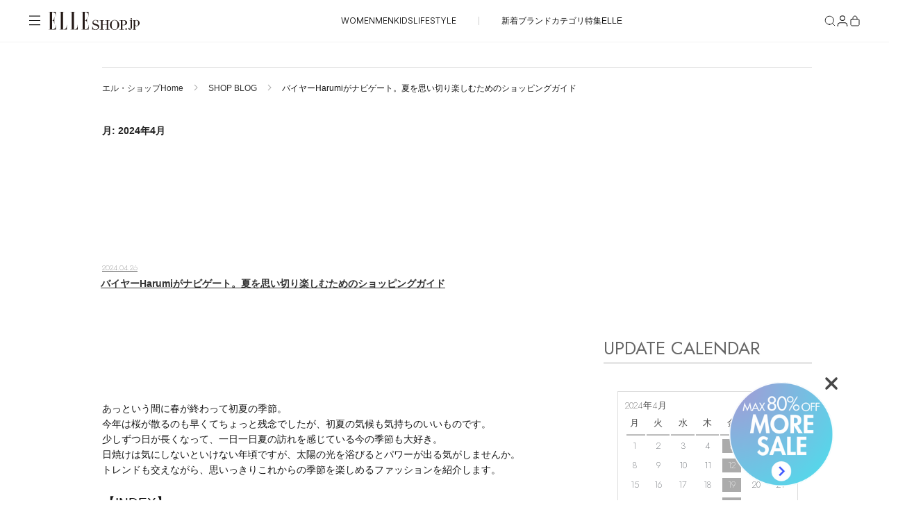

--- FILE ---
content_type: text/html; charset=UTF-8
request_url: https://elleshop.jp/blog/date/2024/04/
body_size: 322314
content:

<!DOCTYPE html>

<!--//PCブロック-->

<html dir="ltr" lang="ja" prefix="og: https://ogp.me/ns#" class="no-js no-svg">
<head>
<meta charset="UTF-8">
<meta name="viewport" content="width=device-width, initial-scale=1.0">


<script>(function(html){html.className = html.className.replace(/\bno-js\b/,'js')})(document.documentElement);</script>
<title>4月, 2024 - 【ELLE SHOP】SHOP BLOG｜エル・ショップ</title>

		<!-- All in One SEO 4.7.5.1 - aioseo.com -->
		<meta name="robots" content="max-image-preview:large" />
		<link rel="canonical" href="https://elleshop.jp/blog/date/2024/04/" />
		<link rel="next" href="https://elleshop.jp/blog/date/2024/04/page/2/" />
		<meta name="generator" content="All in One SEO (AIOSEO) 4.7.5.1" />
		<script type="application/ld+json" class="aioseo-schema">
			{"@context":"https:\/\/schema.org","@graph":[{"@type":"BreadcrumbList","@id":"https:\/\/elleshop.jp\/blog\/date\/2024\/04\/#breadcrumblist","itemListElement":[{"@type":"ListItem","@id":"https:\/\/elleshop.jp\/blog\/#listItem","position":1,"name":"\u5bb6","item":"https:\/\/elleshop.jp\/blog\/","nextItem":"https:\/\/elleshop.jp\/blog\/date\/2024\/#listItem"},{"@type":"ListItem","@id":"https:\/\/elleshop.jp\/blog\/date\/2024\/#listItem","position":2,"name":"2024","item":"https:\/\/elleshop.jp\/blog\/date\/2024\/","nextItem":"https:\/\/elleshop.jp\/blog\/date\/2024\/04\/#listItem","previousItem":"https:\/\/elleshop.jp\/blog\/#listItem"},{"@type":"ListItem","@id":"https:\/\/elleshop.jp\/blog\/date\/2024\/04\/#listItem","position":3,"name":"4\u6708, 2024","previousItem":"https:\/\/elleshop.jp\/blog\/date\/2024\/#listItem"}]},{"@type":"CollectionPage","@id":"https:\/\/elleshop.jp\/blog\/date\/2024\/04\/#collectionpage","url":"https:\/\/elleshop.jp\/blog\/date\/2024\/04\/","name":"4\u6708, 2024 - \u3010ELLE SHOP\u3011SHOP BLOG\uff5c\u30a8\u30eb\u30fb\u30b7\u30e7\u30c3\u30d7","inLanguage":"ja","isPartOf":{"@id":"https:\/\/elleshop.jp\/blog\/#website"},"breadcrumb":{"@id":"https:\/\/elleshop.jp\/blog\/date\/2024\/04\/#breadcrumblist"}},{"@type":"Organization","@id":"https:\/\/elleshop.jp\/blog\/#organization","name":"\u3010ELLE SHOP\u3011SHOP BLOG\uff5c\u30a8\u30eb\u30fb\u30b7\u30e7\u30c3\u30d7","description":"\u30a8\u30eb\u30fb\u30b7\u30e7\u30c3\u30d7STAFF\u304c\u7db4\u308b\u3001\u307e\u308b\u3054\u3068\u201c\u30d5\u30a1\u30c3\u30b7\u30e7\u30f3\u201d\u306a\u6bce\u65e5","url":"https:\/\/elleshop.jp\/blog\/"},{"@type":"WebSite","@id":"https:\/\/elleshop.jp\/blog\/#website","url":"https:\/\/elleshop.jp\/blog\/","name":"\u3010ELLE SHOP\u3011SHOP BLOG\uff5c\u30a8\u30eb\u30fb\u30b7\u30e7\u30c3\u30d7","description":"\u30a8\u30eb\u30fb\u30b7\u30e7\u30c3\u30d7STAFF\u304c\u7db4\u308b\u3001\u307e\u308b\u3054\u3068\u201c\u30d5\u30a1\u30c3\u30b7\u30e7\u30f3\u201d\u306a\u6bce\u65e5","inLanguage":"ja","publisher":{"@id":"https:\/\/elleshop.jp\/blog\/#organization"}}]}
		</script>
		<!-- All in One SEO -->

<link rel="alternate" type="application/rss+xml" title="【ELLE SHOP】SHOP BLOG｜エル・ショップ &raquo; フィード" href="https://elleshop.jp/blog/feed/" />
<link rel="alternate" type="application/rss+xml" title="【ELLE SHOP】SHOP BLOG｜エル・ショップ &raquo; コメントフィード" href="https://elleshop.jp/blog/comments/feed/" />
<script>
window._wpemojiSettings = {"baseUrl":"https:\/\/s.w.org\/images\/core\/emoji\/15.0.3\/72x72\/","ext":".png","svgUrl":"https:\/\/s.w.org\/images\/core\/emoji\/15.0.3\/svg\/","svgExt":".svg","source":{"concatemoji":"https:\/\/elleshop.jp\/blog\/wp-includes\/js\/wp-emoji-release.min.js?ver=6.7"}};
/*! This file is auto-generated */
!function(i,n){var o,s,e;function c(e){try{var t={supportTests:e,timestamp:(new Date).valueOf()};sessionStorage.setItem(o,JSON.stringify(t))}catch(e){}}function p(e,t,n){e.clearRect(0,0,e.canvas.width,e.canvas.height),e.fillText(t,0,0);var t=new Uint32Array(e.getImageData(0,0,e.canvas.width,e.canvas.height).data),r=(e.clearRect(0,0,e.canvas.width,e.canvas.height),e.fillText(n,0,0),new Uint32Array(e.getImageData(0,0,e.canvas.width,e.canvas.height).data));return t.every(function(e,t){return e===r[t]})}function u(e,t,n){switch(t){case"flag":return n(e,"\ud83c\udff3\ufe0f\u200d\u26a7\ufe0f","\ud83c\udff3\ufe0f\u200b\u26a7\ufe0f")?!1:!n(e,"\ud83c\uddfa\ud83c\uddf3","\ud83c\uddfa\u200b\ud83c\uddf3")&&!n(e,"\ud83c\udff4\udb40\udc67\udb40\udc62\udb40\udc65\udb40\udc6e\udb40\udc67\udb40\udc7f","\ud83c\udff4\u200b\udb40\udc67\u200b\udb40\udc62\u200b\udb40\udc65\u200b\udb40\udc6e\u200b\udb40\udc67\u200b\udb40\udc7f");case"emoji":return!n(e,"\ud83d\udc26\u200d\u2b1b","\ud83d\udc26\u200b\u2b1b")}return!1}function f(e,t,n){var r="undefined"!=typeof WorkerGlobalScope&&self instanceof WorkerGlobalScope?new OffscreenCanvas(300,150):i.createElement("canvas"),a=r.getContext("2d",{willReadFrequently:!0}),o=(a.textBaseline="top",a.font="600 32px Arial",{});return e.forEach(function(e){o[e]=t(a,e,n)}),o}function t(e){var t=i.createElement("script");t.src=e,t.defer=!0,i.head.appendChild(t)}"undefined"!=typeof Promise&&(o="wpEmojiSettingsSupports",s=["flag","emoji"],n.supports={everything:!0,everythingExceptFlag:!0},e=new Promise(function(e){i.addEventListener("DOMContentLoaded",e,{once:!0})}),new Promise(function(t){var n=function(){try{var e=JSON.parse(sessionStorage.getItem(o));if("object"==typeof e&&"number"==typeof e.timestamp&&(new Date).valueOf()<e.timestamp+604800&&"object"==typeof e.supportTests)return e.supportTests}catch(e){}return null}();if(!n){if("undefined"!=typeof Worker&&"undefined"!=typeof OffscreenCanvas&&"undefined"!=typeof URL&&URL.createObjectURL&&"undefined"!=typeof Blob)try{var e="postMessage("+f.toString()+"("+[JSON.stringify(s),u.toString(),p.toString()].join(",")+"));",r=new Blob([e],{type:"text/javascript"}),a=new Worker(URL.createObjectURL(r),{name:"wpTestEmojiSupports"});return void(a.onmessage=function(e){c(n=e.data),a.terminate(),t(n)})}catch(e){}c(n=f(s,u,p))}t(n)}).then(function(e){for(var t in e)n.supports[t]=e[t],n.supports.everything=n.supports.everything&&n.supports[t],"flag"!==t&&(n.supports.everythingExceptFlag=n.supports.everythingExceptFlag&&n.supports[t]);n.supports.everythingExceptFlag=n.supports.everythingExceptFlag&&!n.supports.flag,n.DOMReady=!1,n.readyCallback=function(){n.DOMReady=!0}}).then(function(){return e}).then(function(){var e;n.supports.everything||(n.readyCallback(),(e=n.source||{}).concatemoji?t(e.concatemoji):e.wpemoji&&e.twemoji&&(t(e.twemoji),t(e.wpemoji)))}))}((window,document),window._wpemojiSettings);
</script>
<style id='wp-emoji-styles-inline-css'>

	img.wp-smiley, img.emoji {
		display: inline !important;
		border: none !important;
		box-shadow: none !important;
		height: 1em !important;
		width: 1em !important;
		margin: 0 0.07em !important;
		vertical-align: -0.1em !important;
		background: none !important;
		padding: 0 !important;
	}
</style>
<link rel='stylesheet' id='wp-block-library-css' href='https://elleshop.jp/blog/wp-includes/css/dist/block-library/style.min.css?ver=6.7' media='all' />
<style id='wp-block-library-theme-inline-css'>
.wp-block-audio :where(figcaption){color:#555;font-size:13px;text-align:center}.is-dark-theme .wp-block-audio :where(figcaption){color:#ffffffa6}.wp-block-audio{margin:0 0 1em}.wp-block-code{border:1px solid #ccc;border-radius:4px;font-family:Menlo,Consolas,monaco,monospace;padding:.8em 1em}.wp-block-embed :where(figcaption){color:#555;font-size:13px;text-align:center}.is-dark-theme .wp-block-embed :where(figcaption){color:#ffffffa6}.wp-block-embed{margin:0 0 1em}.blocks-gallery-caption{color:#555;font-size:13px;text-align:center}.is-dark-theme .blocks-gallery-caption{color:#ffffffa6}:root :where(.wp-block-image figcaption){color:#555;font-size:13px;text-align:center}.is-dark-theme :root :where(.wp-block-image figcaption){color:#ffffffa6}.wp-block-image{margin:0 0 1em}.wp-block-pullquote{border-bottom:4px solid;border-top:4px solid;color:currentColor;margin-bottom:1.75em}.wp-block-pullquote cite,.wp-block-pullquote footer,.wp-block-pullquote__citation{color:currentColor;font-size:.8125em;font-style:normal;text-transform:uppercase}.wp-block-quote{border-left:.25em solid;margin:0 0 1.75em;padding-left:1em}.wp-block-quote cite,.wp-block-quote footer{color:currentColor;font-size:.8125em;font-style:normal;position:relative}.wp-block-quote:where(.has-text-align-right){border-left:none;border-right:.25em solid;padding-left:0;padding-right:1em}.wp-block-quote:where(.has-text-align-center){border:none;padding-left:0}.wp-block-quote.is-large,.wp-block-quote.is-style-large,.wp-block-quote:where(.is-style-plain){border:none}.wp-block-search .wp-block-search__label{font-weight:700}.wp-block-search__button{border:1px solid #ccc;padding:.375em .625em}:where(.wp-block-group.has-background){padding:1.25em 2.375em}.wp-block-separator.has-css-opacity{opacity:.4}.wp-block-separator{border:none;border-bottom:2px solid;margin-left:auto;margin-right:auto}.wp-block-separator.has-alpha-channel-opacity{opacity:1}.wp-block-separator:not(.is-style-wide):not(.is-style-dots){width:100px}.wp-block-separator.has-background:not(.is-style-dots){border-bottom:none;height:1px}.wp-block-separator.has-background:not(.is-style-wide):not(.is-style-dots){height:2px}.wp-block-table{margin:0 0 1em}.wp-block-table td,.wp-block-table th{word-break:normal}.wp-block-table :where(figcaption){color:#555;font-size:13px;text-align:center}.is-dark-theme .wp-block-table :where(figcaption){color:#ffffffa6}.wp-block-video :where(figcaption){color:#555;font-size:13px;text-align:center}.is-dark-theme .wp-block-video :where(figcaption){color:#ffffffa6}.wp-block-video{margin:0 0 1em}:root :where(.wp-block-template-part.has-background){margin-bottom:0;margin-top:0;padding:1.25em 2.375em}
</style>
<style id='classic-theme-styles-inline-css'>
/*! This file is auto-generated */
.wp-block-button__link{color:#fff;background-color:#32373c;border-radius:9999px;box-shadow:none;text-decoration:none;padding:calc(.667em + 2px) calc(1.333em + 2px);font-size:1.125em}.wp-block-file__button{background:#32373c;color:#fff;text-decoration:none}
</style>
<style id='global-styles-inline-css'>
:root{--wp--preset--aspect-ratio--square: 1;--wp--preset--aspect-ratio--4-3: 4/3;--wp--preset--aspect-ratio--3-4: 3/4;--wp--preset--aspect-ratio--3-2: 3/2;--wp--preset--aspect-ratio--2-3: 2/3;--wp--preset--aspect-ratio--16-9: 16/9;--wp--preset--aspect-ratio--9-16: 9/16;--wp--preset--color--black: #000000;--wp--preset--color--cyan-bluish-gray: #abb8c3;--wp--preset--color--white: #ffffff;--wp--preset--color--pale-pink: #f78da7;--wp--preset--color--vivid-red: #cf2e2e;--wp--preset--color--luminous-vivid-orange: #ff6900;--wp--preset--color--luminous-vivid-amber: #fcb900;--wp--preset--color--light-green-cyan: #7bdcb5;--wp--preset--color--vivid-green-cyan: #00d084;--wp--preset--color--pale-cyan-blue: #8ed1fc;--wp--preset--color--vivid-cyan-blue: #0693e3;--wp--preset--color--vivid-purple: #9b51e0;--wp--preset--gradient--vivid-cyan-blue-to-vivid-purple: linear-gradient(135deg,rgba(6,147,227,1) 0%,rgb(155,81,224) 100%);--wp--preset--gradient--light-green-cyan-to-vivid-green-cyan: linear-gradient(135deg,rgb(122,220,180) 0%,rgb(0,208,130) 100%);--wp--preset--gradient--luminous-vivid-amber-to-luminous-vivid-orange: linear-gradient(135deg,rgba(252,185,0,1) 0%,rgba(255,105,0,1) 100%);--wp--preset--gradient--luminous-vivid-orange-to-vivid-red: linear-gradient(135deg,rgba(255,105,0,1) 0%,rgb(207,46,46) 100%);--wp--preset--gradient--very-light-gray-to-cyan-bluish-gray: linear-gradient(135deg,rgb(238,238,238) 0%,rgb(169,184,195) 100%);--wp--preset--gradient--cool-to-warm-spectrum: linear-gradient(135deg,rgb(74,234,220) 0%,rgb(151,120,209) 20%,rgb(207,42,186) 40%,rgb(238,44,130) 60%,rgb(251,105,98) 80%,rgb(254,248,76) 100%);--wp--preset--gradient--blush-light-purple: linear-gradient(135deg,rgb(255,206,236) 0%,rgb(152,150,240) 100%);--wp--preset--gradient--blush-bordeaux: linear-gradient(135deg,rgb(254,205,165) 0%,rgb(254,45,45) 50%,rgb(107,0,62) 100%);--wp--preset--gradient--luminous-dusk: linear-gradient(135deg,rgb(255,203,112) 0%,rgb(199,81,192) 50%,rgb(65,88,208) 100%);--wp--preset--gradient--pale-ocean: linear-gradient(135deg,rgb(255,245,203) 0%,rgb(182,227,212) 50%,rgb(51,167,181) 100%);--wp--preset--gradient--electric-grass: linear-gradient(135deg,rgb(202,248,128) 0%,rgb(113,206,126) 100%);--wp--preset--gradient--midnight: linear-gradient(135deg,rgb(2,3,129) 0%,rgb(40,116,252) 100%);--wp--preset--font-size--small: 13px;--wp--preset--font-size--medium: 20px;--wp--preset--font-size--large: 36px;--wp--preset--font-size--x-large: 42px;--wp--preset--spacing--20: 0.44rem;--wp--preset--spacing--30: 0.67rem;--wp--preset--spacing--40: 1rem;--wp--preset--spacing--50: 1.5rem;--wp--preset--spacing--60: 2.25rem;--wp--preset--spacing--70: 3.38rem;--wp--preset--spacing--80: 5.06rem;--wp--preset--shadow--natural: 6px 6px 9px rgba(0, 0, 0, 0.2);--wp--preset--shadow--deep: 12px 12px 50px rgba(0, 0, 0, 0.4);--wp--preset--shadow--sharp: 6px 6px 0px rgba(0, 0, 0, 0.2);--wp--preset--shadow--outlined: 6px 6px 0px -3px rgba(255, 255, 255, 1), 6px 6px rgba(0, 0, 0, 1);--wp--preset--shadow--crisp: 6px 6px 0px rgba(0, 0, 0, 1);}:where(.is-layout-flex){gap: 0.5em;}:where(.is-layout-grid){gap: 0.5em;}body .is-layout-flex{display: flex;}.is-layout-flex{flex-wrap: wrap;align-items: center;}.is-layout-flex > :is(*, div){margin: 0;}body .is-layout-grid{display: grid;}.is-layout-grid > :is(*, div){margin: 0;}:where(.wp-block-columns.is-layout-flex){gap: 2em;}:where(.wp-block-columns.is-layout-grid){gap: 2em;}:where(.wp-block-post-template.is-layout-flex){gap: 1.25em;}:where(.wp-block-post-template.is-layout-grid){gap: 1.25em;}.has-black-color{color: var(--wp--preset--color--black) !important;}.has-cyan-bluish-gray-color{color: var(--wp--preset--color--cyan-bluish-gray) !important;}.has-white-color{color: var(--wp--preset--color--white) !important;}.has-pale-pink-color{color: var(--wp--preset--color--pale-pink) !important;}.has-vivid-red-color{color: var(--wp--preset--color--vivid-red) !important;}.has-luminous-vivid-orange-color{color: var(--wp--preset--color--luminous-vivid-orange) !important;}.has-luminous-vivid-amber-color{color: var(--wp--preset--color--luminous-vivid-amber) !important;}.has-light-green-cyan-color{color: var(--wp--preset--color--light-green-cyan) !important;}.has-vivid-green-cyan-color{color: var(--wp--preset--color--vivid-green-cyan) !important;}.has-pale-cyan-blue-color{color: var(--wp--preset--color--pale-cyan-blue) !important;}.has-vivid-cyan-blue-color{color: var(--wp--preset--color--vivid-cyan-blue) !important;}.has-vivid-purple-color{color: var(--wp--preset--color--vivid-purple) !important;}.has-black-background-color{background-color: var(--wp--preset--color--black) !important;}.has-cyan-bluish-gray-background-color{background-color: var(--wp--preset--color--cyan-bluish-gray) !important;}.has-white-background-color{background-color: var(--wp--preset--color--white) !important;}.has-pale-pink-background-color{background-color: var(--wp--preset--color--pale-pink) !important;}.has-vivid-red-background-color{background-color: var(--wp--preset--color--vivid-red) !important;}.has-luminous-vivid-orange-background-color{background-color: var(--wp--preset--color--luminous-vivid-orange) !important;}.has-luminous-vivid-amber-background-color{background-color: var(--wp--preset--color--luminous-vivid-amber) !important;}.has-light-green-cyan-background-color{background-color: var(--wp--preset--color--light-green-cyan) !important;}.has-vivid-green-cyan-background-color{background-color: var(--wp--preset--color--vivid-green-cyan) !important;}.has-pale-cyan-blue-background-color{background-color: var(--wp--preset--color--pale-cyan-blue) !important;}.has-vivid-cyan-blue-background-color{background-color: var(--wp--preset--color--vivid-cyan-blue) !important;}.has-vivid-purple-background-color{background-color: var(--wp--preset--color--vivid-purple) !important;}.has-black-border-color{border-color: var(--wp--preset--color--black) !important;}.has-cyan-bluish-gray-border-color{border-color: var(--wp--preset--color--cyan-bluish-gray) !important;}.has-white-border-color{border-color: var(--wp--preset--color--white) !important;}.has-pale-pink-border-color{border-color: var(--wp--preset--color--pale-pink) !important;}.has-vivid-red-border-color{border-color: var(--wp--preset--color--vivid-red) !important;}.has-luminous-vivid-orange-border-color{border-color: var(--wp--preset--color--luminous-vivid-orange) !important;}.has-luminous-vivid-amber-border-color{border-color: var(--wp--preset--color--luminous-vivid-amber) !important;}.has-light-green-cyan-border-color{border-color: var(--wp--preset--color--light-green-cyan) !important;}.has-vivid-green-cyan-border-color{border-color: var(--wp--preset--color--vivid-green-cyan) !important;}.has-pale-cyan-blue-border-color{border-color: var(--wp--preset--color--pale-cyan-blue) !important;}.has-vivid-cyan-blue-border-color{border-color: var(--wp--preset--color--vivid-cyan-blue) !important;}.has-vivid-purple-border-color{border-color: var(--wp--preset--color--vivid-purple) !important;}.has-vivid-cyan-blue-to-vivid-purple-gradient-background{background: var(--wp--preset--gradient--vivid-cyan-blue-to-vivid-purple) !important;}.has-light-green-cyan-to-vivid-green-cyan-gradient-background{background: var(--wp--preset--gradient--light-green-cyan-to-vivid-green-cyan) !important;}.has-luminous-vivid-amber-to-luminous-vivid-orange-gradient-background{background: var(--wp--preset--gradient--luminous-vivid-amber-to-luminous-vivid-orange) !important;}.has-luminous-vivid-orange-to-vivid-red-gradient-background{background: var(--wp--preset--gradient--luminous-vivid-orange-to-vivid-red) !important;}.has-very-light-gray-to-cyan-bluish-gray-gradient-background{background: var(--wp--preset--gradient--very-light-gray-to-cyan-bluish-gray) !important;}.has-cool-to-warm-spectrum-gradient-background{background: var(--wp--preset--gradient--cool-to-warm-spectrum) !important;}.has-blush-light-purple-gradient-background{background: var(--wp--preset--gradient--blush-light-purple) !important;}.has-blush-bordeaux-gradient-background{background: var(--wp--preset--gradient--blush-bordeaux) !important;}.has-luminous-dusk-gradient-background{background: var(--wp--preset--gradient--luminous-dusk) !important;}.has-pale-ocean-gradient-background{background: var(--wp--preset--gradient--pale-ocean) !important;}.has-electric-grass-gradient-background{background: var(--wp--preset--gradient--electric-grass) !important;}.has-midnight-gradient-background{background: var(--wp--preset--gradient--midnight) !important;}.has-small-font-size{font-size: var(--wp--preset--font-size--small) !important;}.has-medium-font-size{font-size: var(--wp--preset--font-size--medium) !important;}.has-large-font-size{font-size: var(--wp--preset--font-size--large) !important;}.has-x-large-font-size{font-size: var(--wp--preset--font-size--x-large) !important;}
:where(.wp-block-post-template.is-layout-flex){gap: 1.25em;}:where(.wp-block-post-template.is-layout-grid){gap: 1.25em;}
:where(.wp-block-columns.is-layout-flex){gap: 2em;}:where(.wp-block-columns.is-layout-grid){gap: 2em;}
:root :where(.wp-block-pullquote){font-size: 1.5em;line-height: 1.6;}
</style>
<link rel='stylesheet' id='twentyseventeen-style-css' href='https://elleshop.jp/blog/wp-content/themes/twentyseventeen/style.css?ver=20250415' media='all' />
<link rel='stylesheet' id='twentyseventeen-block-style-css' href='https://elleshop.jp/blog/wp-content/themes/twentyseventeen/assets/css/blocks.css?ver=20240729' media='all' />
<link rel='stylesheet' id='recent-posts-widget-with-thumbnails-public-style-css' href='https://elleshop.jp/blog/wp-content/plugins/recent-posts-widget-with-thumbnails/public.css?ver=7.1.1' media='all' />
<script src="https://elleshop.jp/blog/wp-includes/js/jquery/jquery.min.js?ver=3.7.1" id="jquery-core-js"></script>
<script src="https://elleshop.jp/blog/wp-includes/js/jquery/jquery-migrate.min.js?ver=3.4.1" id="jquery-migrate-js"></script>
<script id="twentyseventeen-global-js-extra">
var twentyseventeenScreenReaderText = {"quote":"<svg class=\"icon icon-quote-right\" aria-hidden=\"true\" role=\"img\"> <use href=\"#icon-quote-right\" xlink:href=\"#icon-quote-right\"><\/use> <\/svg>"};
</script>
<script src="https://elleshop.jp/blog/wp-content/themes/twentyseventeen/assets/js/global.js?ver=20211130" id="twentyseventeen-global-js" defer data-wp-strategy="defer"></script>
<link rel="https://api.w.org/" href="https://elleshop.jp/blog/wp-json/" />		<style id="twentyseventeen-custom-header-styles" type="text/css">
				.site-title,
		.site-description {
			position: absolute;
			clip-path: inset(50%);
		}
				</style>
		<link rel="icon" href="https://elleshop.jp/blog/wp-content/uploads/2024/05/favicon.png" sizes="32x32" />
<link rel="icon" href="https://elleshop.jp/blog/wp-content/uploads/2024/05/favicon.png" sizes="192x192" />
<link rel="apple-touch-icon" href="https://elleshop.jp/blog/wp-content/uploads/2024/05/favicon.png" />
<meta name="msapplication-TileImage" content="https://elleshop.jp/blog/wp-content/uploads/2024/05/favicon.png" />
		<style id="wp-custom-css">
			html{margin-top:0 !important;}

/*
#list-2016:PC-block
#sp-top-2016:SM-block
*/


/*main block*/
a{text-decoration:none!important;box-shadow:none!important;
}
a:hover{box-shadow:none!important;
}
article a{text-decoration:underline!important;
}
article a:hover{text-decoration:none!important;
}
article strong{font-weight:bold;
}

div.post-thumbnail,
div.single-featured-image-header{display:none;}
#list-2016 #content{width:1022px!important;}
#list-2016 #content .wrap .page-header{display:none;}

#list-2016 #content .wrap .entry-header{margin-bottom:30px;
height:auto !important;}
#list-2016 #content .wrap .entry-title{
text-align:left;
line-height:40px;
}

#list-2016 #content .wrap .content-area p{
    clear: both;
    line-height: 1.7;
    margin: 0 0 10px;
    min-height: 12px;
}

#list-2016 #content .wrap .content-area p img{
    padding: 20px 10px;
}

#list-2016 ul#topicpath li:last-child a:after {
    content: '';
}

#list-2016 .site-branding{border-top:1px solid;}
#list-2016 .site-branding{border-bottom:1px solid;}

#list-2016 #content.site-content{padding-top:0!important;
font-size: 13px!important;
line-height:1.6;}

#list-2016  header{width:auto !important;height:auto !important;}


#list-2016 h2.page-title{display:none;}

#list-2016 .entry-meta{text-align:right;font-size:11px!important;}

#list-2016 .entry-meta .byline{display:none;}

#list-2016 .entry-meta .posted-on{font-family:'Jost';font-weight:300;}

#list-2016 .entry-meta .posted-on a{text-decoration:none!important;}

#list-2016 .entry-title {
	border-bottom:1px solid #999;
    line-height: 23px;
    font-size: 20px!important;
	font-weight:bold!important;
	margin-bottom: 4px;}
#list-2016 article img {padding:20px 10px;}

#list-2016 #features {
    border-top:1px solid #ddd !important;
}
#list-2016 #comments{display:none;}
.post-navigation{border-top:1px solid #eee;border-bottom:1px solid #eee;}

.nav-links .next,
.nav-links .prev{
	background-color:#000!important;
	color:#fff;
}

.nav-links a.page-numbers {
	margin:0 5px;
    -webkit-box-sizing: border-box;
    box-sizing: border-box;
    border: 1px solid #000000;
    vertical-align: middle;
}
.nav-links .current {
		margin:0 5px;
    -webkit-box-sizing: border-box;
    box-sizing: border-box;
    vertical-align: middle;
		background-color:#000!important;
	color:#fff;
}

.nav-links .nav-subtitle{display:none;}

.nav-links .nav-next{position:relative;}
.nav-links .nav-next .nav-title-icon-wrapper{position:absolute;top:0;right:-5px;}

.nav-links .nav-previous .nav-title {
    min-height: 50px;
    display: block;
    padding-right: 30px;
    background: url(//img.elleshop.jp/web/default/es_images/top/next.png) top 10px right 0 no-repeat;
    background-size: 20px 30px;
	    display: -webkit-box;
    -webkit-box-orient: vertical;
    -webkit-line-clamp: 2;
	overflow:hidden;
}

.nav-links .nav-next .nav-title-icon-wrapper,
.nav-links .nav-previous .nav-title-icon-wrapper{display:none;}

.nav-links .nav-next .nav-title {
    min-height: 50px;
    display: block;
    padding-left: 30px;
    background: url(//img.elleshop.jp/web/default/es_images/top/prev.png) top 10px left 0 no-repeat;
    background-size: 20px 30px;
	    display: -webkit-box;
    -webkit-box-orient: vertical;
    -webkit-line-clamp: 2;
	overflow:hidden;
}

.entry-footer{display:none;}

#recent-posts-2 li .post-date,
.entry-meta{
/*font-family: 'Futura LT W01 Light'*/
font-family:'Jost';font-weight:200;
}

/*
#page #sp-top-2016 .subheader{padding-top:0;}
#page #sp-top-2016 .subheader .nav1{height:auto;}
#page #sp-top-2016 .category-area.on{top:0;}
*/

#page #sp-top-2016 .site-content{padding-top:0;}
#sp-top-2016 .wrap {width:90%;margin:0 auto;}

#sp-top-2016 .wrap header{position:relative;}
#sp-top-2016 .wrap header.page-header{display:none;}

#sp-top-2016 .wrap header.entry-header{line-height:1.5;
display:inline-block;
height:100%;
margin:10% 0;}

#sp-top-2016 .wrap header.entry-header .entry-title{padding:0;margin:0;text-align:left;font-size:26px;font-weight:300;}

#sp-top-2016 .wrap .entry-meta{position:absolute;bottom:-4%;right:0;}
#sp-top-2016 .wrap .entry-meta .byline{display:none;}

#sp-top-2016 .wrap .entry-meta .posted-on{font-family:'Jost';font-weight:300;}

#sp-top-2016 .wrap .entry-content p{line-height:1.6;font-size:125%;
    margin-bottom: .8em;}

#sp-top-2016 .wrap p img{margin:1%  0;}
#sp-top-2016 #comments{display:none;}
#sp-top-2016 .page-numbers.current{display:none;}

#sp-top-2016 .nav-links {
	display:inline-block;
}
#sp-top-2016 .nav-links .nav-previous{width:45%;float:right;}
#sp-top-2016 .nav-links .nav-next{width:45%;float:left;}


#sp-top-2016 header.entry-header{z-index:0;}


.nav-links{width:100%;}
.nav-links .nav-previous .nav-title {
    -webkit-line-clamp: 3;
	font-size:12px;
}

.nav-links .nav-next .nav-title {
    -webkit-line-clamp: 3;
	font-size:12px;
}
.nav-links .nav-next{margin-top:0;}

.next .screen-reader-text:after{content: '＞';
    padding: 0 3px;
    color: #fff;
    font-weight: normal;}
.prev .screen-reader-text:before{content: '＜';
    padding: 0 3px;
    color: #fff;
    font-weight: normal;}


/*main block*/



/*widget block*/
/*.widget{padding:0 20px;}*/

#wp-calendar,
#wp-calendar .col,
#wp-calendar td{
	color:#40464d;
	font-family:'Jost';}

#block-8{padding-bottom:0;}

.widget_block h2.wp-block-heading,
 #recent-posts-2 .widgettitle,
.rpwwt-widget .widgettitle,
 #recent-posts-2 .widget-title,
.rpwwt-widget .widget-title{
border-bottom:1px solid #aaa;
	font-size:26px;
	margin:20px 0;
	font-family:'Jost';font-weight:400;
}

#recent-posts-2 li:nth-child(odd){
	background: #eee;
}
.rpwwt-widget li,
#recent-posts-2 li{
	display:table;
	padding:10px;
	font-size:90%;
	width:90%;
	margin:0 auto;
	min-height:50px;
}
#recent-posts-2 li a{width:70%!important;float:left;}

#recent-posts-2 li .post-date{width:30%;float:right;display:block;text-align:right;}

.rpwwt-widget ul{width:90%;margin:0 auto;}
.rpwwt-widget li {margin:0!important;padding:0!important;width:100%;border-top:none!important;}

.rpwwt-widget ul li img{margin:15px 15px 15px 0;
width:120px;
height:auto;}

.rpwwt-widget ul li .rpwwt-post-title{display:block;margin:15px 0;}

.rpwwt-widget ul li .rpwwt-post-date{
text-align:right;display:block;margin-bottom:10px;
font-family:'Jost';font-weight:300;}

.widget_calendar{margin-top:40px;}

.widget.widget_block.widget_text{padding-bottom:0;}

.widget.widget_block.widget_text p,
.widget_calendar .widgettitle,
.widget_calendar .widget-title{
border-bottom:1px solid #aaa;
		font-size:26px;
	margin-top:40px;
	font-weight:700;
font-family:'Jost';font-weight:400;
}

.widget.widget_block.widget_calendar,
.widget_calendar .calendar_wrap{margin:20px;padding:10px;
border:1px solid #ddd;
font-size:90%;
font-family:'Jost';font-weight:200;}

.calendar_wrap  caption,
.widget_calendar .calendar_wrap td{padding: 3px 0;
font-family:'Jost';}

#sp-top-2016 .widget_calendar .calendar_wrap td{padding: 2% 0;}

.widget_calendar .calendar_wrap td a{background:#ababab;color:#fff;width:100%;display:inline-block;
}




#wp-calendar.wp-calendar-table{color:#494949;
border-collapse: separate;
}

#wp-calendar.wp-calendar-table td,
#wp-calendar.wp-calendar-table th{border:none;}

#wp-calendar.wp-calendar-table th{
	background:none;
  border-bottom: 2px solid #bbb;
	padding-bottom: 0.5em;}

#wp-calendar.wp-calendar-table td a {
    background: #ababab;
    color: #fff;
    width: 100%;
    display: inline-block;
}

.wp-block-calendar .wp-calendar-nav .wp-calendar-nav-prev{
	display:inline-block;
	width:45%;
	float:left;
}
.wp-block-calendar .wp-calendar-nav .wp-calendar-nav-next{
	display:inline-block;
	width:45%;
	float:right;
}

.wp-block-calendar .wp-calendar-nav a {
    background: #ababab;
    color: #fff;
	width:100%;
	display:block;
}

/*widget block*/

/*list page*/

#post_list ul li{font-size:14px!important;
font-family:'Jost'!important;
}

#post_list ul li .rpwwt-post-title{font-size:120%;}
#post_list ul li .rpwwt-post-date{font-size:85%;}



#post-5323 .entry-header{display:none!important;}

#post-5323 .entry-content{width:1022px!important;}
#sp-top-2016 #post-5323 .entry-content,
#sp-top-2016 #post-5323 .widget_archives{width:100%!important;}

#post-5323 .widget_recent-posts-widget-with-thumbnails{float:left;width:675px;}
#sp-top-2016 #post-5323 .widget_recent-posts-widget-with-thumbnails{float:none;width:100%!important;}

#sp-top-2016 #post-5323 .rpwwt-widget ul{width:100%;}
#sp-top-2016 #post_list .rpwwt-post-title{margin-top:15px;}
#sp-top-2016 #post_list .rpwwt-post-excerpt{padding-bottom:30px;}
#sp-top-2016 #post_list .rpwwt-post-date{bottom:0;}

#post-5323 .widget_archives{float:right;width:300px;
}

#post_list li{position:relative;
}
#post_list .rpwwt-post-date{position:absolute;bottom:5px;right:0;}

#post_list .rpwwt-post-title{margin-top:33px;font-weight:bold;}

#post_list .rpwwt-post-excerpt{padding-bottom:15px;}

#post-5323 #archive h3.widgettitle,
#post-5323 #archive h3.widget-title{
    border-bottom: 1px solid #aaa;
    font-size: 26px!important;
    margin: 20px 0!important;
	text-align:left!important;
font-family:'Jost';font-weight:400;
}
#archive nav > ul > li:first-child{border-top:none;}

#archive nav > ul > li{padding:0;}

#archive nav > ul > li a{padding:10px;}

#archive nav > ul > li a{
font-family:'Jost';
display:block;
}
/*list page*/

.wp-block-post-author,
.site-footer .site-info{display:none;}

.site-footer .footer-widget-1{width:100%!important;text-align:center;}

body.group-blog #sp-top-2016 .wrap header.entry-header {
  z-index: 0;
}

		</style>
		

<meta name="format-detection" content="telephone=no"/>
<meta name="google-site-verification" content="VVWVF4kHCRFwpMhfrItOUNbsQoVy9aHPh4DF_niIgyM" />
<meta name="y_key" content="f33f6a79a93bba7b" />
<meta name="msvalidate.01" content="54D9E5F3DD2C90E53446F74C7DAD1219" />
<meta property="fb:admins" content="100000683507232,100001670469137,100000759147630" />
<meta property="fb:app_id" content="153912381344839" />
<meta property="fb:pages" content="187681184671507" />



<link rel="shortcut icon" type="image/x-icon" href="/contents/images/16aw/favicon.ico" />
<link rel="apple-touch-icon-precomposed" sizes="144x144" href="/web/default/es_images/common/apple-touch-icon-144x144.png" />
<link rel="apple-touch-icon-precomposed" sizes="114x114" href="/web/default/es_images/common/apple-touch-icon-114x114.png" />
<link rel="apple-touch-icon-precomposed" sizes="72x72" href="/web/default/es_images/common/apple-touch-icon-72x72.png" />
<link rel="apple-touch-icon-precomposed" href="/web/default/es_images/common/apple-touch-icon.png" />


<!-- /ssi/SsiVar /S-->







<!-- /ssi/SsiVar /E-->




<link href="https://elleshop.jp/web/default/es_css/style.css" rel="stylesheet" type="text/css" media="all" />
<link type="text/css" rel="stylesheet" media="all" href="https://elleshop.jp/contents/style/jquery-ui.css" />
<link type="text/css" rel="stylesheet" media="all" href="https://elleshop.jp/web/default/es_css/common.css" />


<script type="text/javascript" src="https://elleshop.jp/web/default/script/ws10_front.js" charset="UTF-8" ></script>
<script type="text/javascript" src="https://elleshop.jp/web/default/script/slimbox2/js/jquery.js"></script>
<script type="text/javascript" src="https://elleshop.jp/web/default/script/ws10_front_catalog_jquery.js"></script>

<script type="text/javascript">
var imageServerPath = '';
var pageInfo = {contextPath:"/web", defaultRootPath: "/default"};
var webshopConfig = {minYear:"1980", maxYear:"2099"};
</script>

<script type="text/javascript" src="https://elleshop.jp/web/default/script/ws10_front_validate.js" charset="UTF-8" ></script>

<script type="text/javascript" src="https://elleshop-f-s.snva.jp/elleshop/?action=template&out=html_append&name=suggest_v3_tags&p=20251106_3js" charset="utf-8"  ></script>

<script src="https://webfont.fontplus.jp/accessor/script/fontplus.js?~VvxByhxU2U%3D&box=OzVEXQdeJLU%3D&aa=1&ab=2"></script>
<script src="//ajax.googleapis.com/ajax/libs/jquery/1.11.0/jquery.min.js"></script>

<script type="text/javascript" src="https://elleshop.jp/web/default/es_js/jquery.elevatezoom.js"></script>
<script type="text/javascript" src="https://elleshop.jp/web/default/es_js/slick.js"></script>
<script type="text/javascript" src="https://elleshop.jp/web/default/es_js/jquery-ui.min.js"></script>
<script type="text/javascript" src="https://elleshop.jp/web/default/es_js/main.js?p=180418"></script>

<script type="text/javascript" src="https://elleshop.jp/web/default/js/jquery.lazyload.min.js"></script>
<script type="text/javascript" src="https://elleshop.jp/web/default/js/ga.min.js"></script>



  <link rel="preload" href="https://elleshop.jp/contents/ssi_v2/common_css/SaolDisplayTrial-LightItalic.otf" as="font" type="font/otf" crossorigin="anonymous">
  <link rel="stylesheet" href="https://elleshop.jp/contents/ssi_v2/common_css/shared.css">
  <script type="text/javascript" src="https://elleshop.jp/contents/ssi_v2/common_js/core.js?"></script>


<script type="text/javascript">
  var _gaq = _gaq || [];
  _gaq.push(['_setAccount', 'UA-251913-13']);
  _gaq.push(['_setDomainName', 'elleshop.jp']);
  _gaq.push(['_setAllowLinker', true]);
  _gaq.push(['_trackPageview']);
  (function() {
    var ga = document.createElement('script'); ga.type = 'text/javascript'; ga.async = true;
    ga.src = ('https:' == document.location.protocol ? 'https://ssl' : 'http://www') + '.google-analytics.com/ga.js';
    var s = document.getElementsByTagName('script')[0]; s.parentNode.insertBefore(ga, s);
  })();
</script>

<script type="text/javascript">
<!--
function setSearchConditions(){
  var searchWord = document.forms['searchform'].searchWord.value;
  if(searchWord != null && searchWord != ''){
    createHidden('stockStatus','1');
    createHidden('commodityType','2');
    createHidden('commoditySalesStatus','2');
    createHidden('pid', 'es_wd_' + searchWord);
  }
  document.getElementById('searchform').submit();return false;
}
function createHidden(name, value){
    var q = document.createElement('input');
    q.type = 'hidden';
    q.name = name;
    q.value = value;
    document.forms['searchform'].appendChild(q);
}
-->
</script>


<!-- Google Tag Manager 201611-->
<script>(function(w,d,s,l,i){w[l]=w[l]||[];w[l].push({'gtm.start':
new Date().getTime(),event:'gtm.js'});var f=d.getElementsByTagName(s)[0],
j=d.createElement(s),dl=l!='dataLayer'?'&l='+l:'';j.async=true;j.src=
'https://www.googletagmanager.com/gtm.js?id='+i+dl;f.parentNode.insertBefore(j,f);
})(window,document,'script','dataLayer','GTM-PPGKDT');</script>
<!-- End Google Tag Manager -->

</head>

<body data-rsssl=1 class="archive date wp-embed-responsive hfeed has-header-image has-sidebar page-two-column title-tagline-hidden colors-light">

<noscript><iframe src="https://www.googletagmanager.com/ns.html?id=GTM-PPGKDT"
height="0" width="0" style="display:none;visibility:hidden"></iframe></noscript>

        <a class="skip-link screen-reader-text" href="#content">コンテンツへスキップ</a>


<!-- static_header ブロック/S-->
 <header class="header">
  <div class="header__body">
    <div class="header__container">
      <div class="header__label">
        <button class="header__menu-button" aria-label="メニューを開く" data-header-toggle="navigation" aria-expanded="false">
          <svg class="header__menu-icon-open" viewBox="0 0 20 20">
            <path d="M18.04 3.83961H2V2.59961H18.04V3.83961ZM18.04 10.1196H2V8.87961H18.04V10.1196ZM18.04 16.1996H2V14.9596H18.04V16.1996Z" fill="#161616" fill-rule="evenodd" clip-rule="evenodd"></path>
          </svg>
          <svg class="header__menu-icon-close" viewBox="0 0 20 20">
            <path d="M4 3L16 15M16 3L4 15" stroke="black"></path>
          </svg>
        </button>

<!-- logo/S -->

<link rel="preload" href="/contents/ssi_v2/common_css/shared.css?ver=20251204" as="style">

        <a href="/?nid=head_logo" class="header__logo">
          <img src="https://img.elleshop.jp/contents/images_v2/elleshop-logo.svg" alt="ELLE SHOP">
        </a>
<!-- logo/E -->
      </div>

      <div class="header__cat-nav">


        <ul class="header__cat-list">
          <li class="header__cat-item ">
                <a href="/?nid=navi_women">WOMEN</a>
              </li><li class="header__cat-item ">
		<a href="/men/?nid=navi_men">MEN</a>
              </li><li class="header__cat-item ">
                <a href="/kids/?nid=navi_kids">KIDS</a>
              </li><li class="header__cat-item ">
                <a href="/lifestyle/?nid=navi_lifestyle">LIFESTYLE</a>
              </li>
        </ul>


        <ul class="header__cat-list">
          <li class="header__cat-item"><a href="/web/app/catalog/list?searchNewArrivalDays=14&commodityType=2&commoditySalesStatus=2&searchCommoditySexType=2&nid=navi_newa_m">新着</a></li>
          <li class="header__cat-item"><a href="/web/app/catalog/brandlist/init/men/?nid=navi_brnd_m">ブランド</a></li>
          <li class="header__cat-item"><a href="/web/category/wear/men/?nid=navi_ctgr_m">カテゴリ</a></li>
          <li class="header__cat-item"><a href="/contents/features/?nid=navi_feat_m">特集</a></li>
          <li class="header__cat-item"><a href="https://www.elle.com/jp/elle-shop/?utm_source=elleshop&tm_medium=hearst-jp&utm_campaign=hearstjp_esp_cp_220728&utm_content=header" target="_blank">ELLE</a></li>
        </ul>


      </div>

      <nav class="header__nav" aria-label="ヘッダーナビゲーション">
        <button class="header__nav-button header__nav-button--search" aria-label="検索" data-search-button data-header-toggle="search" aria-expanded="false">
          <svg class="header__nav-icon-open" width="18" height="18" viewBox="0 0 18 18" fill="none">
            <path d="M8.25 14.25C11.5637 14.25 14.25 11.5637 14.25 8.25C14.25 4.93629 11.5637 2.25 8.25 2.25C4.93629 2.25 2.25 4.93629 2.25 8.25C2.25 11.5637 4.93629 14.25 8.25 14.25Z" stroke="#161616" stroke-linecap="square" stroke-linejoin="bevel"></path>
            <path d="M15.7469 15.7498L12.4844 12.4873" stroke="#161616" stroke-linecap="square" stroke-linejoin="bevel"></path>
          </svg>
          <svg class="header__nav-icon-close" width="18" height="18" viewBox="0 0 18 18" fill="none">
            <path d="M3 3L15 15M15 3L3 15" stroke="#161616"></path>
          </svg>
        </button>
        <button class="header__nav-button header__nav-button--mypage" aria-label="マイページ" data-header-toggle="member" aria-expanded="false">
          <div class="header__nav-button-icon">
            <svg class="header__nav-icon-open" width="14" height="15" viewBox="0 0 14 15">
              <g>
                <path d="M13 14.5V13C13 12.2044 12.6839 11.4413 12.1213 10.8787C11.5587 10.3161 10.7956 10 10 10H4C3.20435 10 2.44129 10.3161 1.87868 10.8787C1.31607 11.4413 1 12.2044 1 13V14.5" stroke="#161616" stroke-linecap="square" stroke-linejoin="bevel" fill="none"></path>
                <path d="M7 7C8.65685 7 10 5.65685 10 4C10 2.34315 8.65685 1 7 1C5.34315 1 4 2.34315 4 4C4 5.65685 5.34315 7 7 7Z" stroke="#161616" stroke-linecap="square" stroke-linejoin="bevel" fill="none"></path>
              </g>
            </svg>
            <svg class="header__nav-icon-close" viewBox="0 0 18 18">
              <path d="M3 3L15 15M15 3L3 15" stroke="#161616"></path>
            </svg>
          </div>
          
<!-- 通知API化の際、未購読メッセージありの場合
          <div class="header__nav-button-note"></div>
-->
          
        </button>
        <a href="/web/app/cart/cart?nid=head_cart">
        <button class="header__nav-button header__nav-button--cart" aria-label="カート" data-header-toggle="cart" aria-expanded="false">
          <svg class="header__nav-icon-open" viewBox="0 0 18 18">
            <path fill="none" stroke="#161616" stroke-linecap="square" stroke-linejoin="bevel" d="M3.5,7.02c-.13,0-.26.05-.35.15-.09.09-.15.22-.15.35v6.75c0,.94.81,1.75,1.75,1.75h8.5c.94,0,1.75-.77,1.75-1.71v-6.79c0-.13-.05-.26-.15-.35-.09-.09-.22-.15-.35-.15H3.5Z"></path>
            <path fill="none" stroke="#161616" stroke-linecap="square" stroke-linejoin="bevel" d="M6,6.02v-1c0-.8.32-1.56.88-2.12.56-.56,1.33-.88,2.12-.88h0c.8,0,1.56.32,2.12.88.56.56.88,1.33.88,2.12v1"></path>
          </svg>
          <svg class="header__nav-icon-close" viewBox="0 0 18 18">
            <path d="M3 3L15 15M15 3L3 15" stroke="#161616"></path>
          </svg>

<!-- カート数量/動的処理
          <div class="header__nav-button-count">4</div>
-->

        </button>
        </a>
      </nav>
    </div>
  </div>
  
  <div class="header__section-wrapper header__section-wrapper--hidden" data-header-section="navigation" aria-hidden="true">
    <div class="navigation-menu" data-navigation-menu>
  <div class="navigation-menu__content">
  
    <div class="navigation-menu__main-panel">


<!-- common menu/S -->

      <nav class="navigation-menu__cat-tab">
        <ul class="navigation-menu__cat-tab-list">

              <li class="navigation-menu__cat-tab-list-item navigation-menu__cat-tab-list-item--active">
                <button class="navigation-menu__cat-tab-list-button" data-category="women">
                  WOMEN
                </button>
              </li>
              
              <li class="navigation-menu__cat-tab-list-item ">
                <button class="navigation-menu__cat-tab-list-button" data-category="men">
                  MEN
                </button>
              </li>
              

              <li class="navigation-menu__cat-tab-list-item ">
                <button class="navigation-menu__cat-tab-list-button" data-category="kids">
                  KIDS
                </button>
              </li>
              

              <li class="navigation-menu__cat-tab-list-item ">
                <button class="navigation-menu__cat-tab-list-button" data-category="lifestyle">
                  LIFESTYLE
                </button>
              </li>

        </ul>
      </nav>

      <div class="navigation-menu__category-content navigation-menu__category-content--active" data-category-content="women">


<!-- menu list women/S -->

<!--他性別から呼ばれる為、リンクには明示的に性別を指定-->

            <div class="navigation-menu__section">
              <h3 class="navigation-menu__section-title">ITEMS</h3>
              <nav class="navigation-menu__section-nav">
                <ul class="navigation-menu__section-list">


<li class="navigation-item">
  <a class="navigation-item__container" href="/web/app/catalog/list?searchNewArrivalDays=14&commodityType=2&commoditySalesStatus=2&searchCommoditySexType=1&searchRepeat=0&nid=menu_newa_w" aria-label="新着アイテム">
        <span class="navigation-item__label">新着アイテム</span>
        <svg class="navigation-item__arrow" xmlns="http://www.w3.org/2000/svg" version="1.1" fill="none" viewBox="0 0 5 10">
          <path d="M.5,9l4-4L.5,1" stroke="currentColor" stroke-width="1" stroke-linecap="round" stroke-linejoin="round"></path>
        </svg>
      </a>
</li><li class="navigation-item">
  <a class="navigation-item__container" href="/web/app/catalog/list?searchNewArrivalDays=14&commodityType=2&commoditySalesStatus=2&searchCommoditySexType=1&searchRepeat=1&nid=menu_rstk_w" aria-label="再入荷アイテム">
        <span class="navigation-item__label">再入荷アイテム</span>
        <svg class="navigation-item__arrow" xmlns="http://www.w3.org/2000/svg" version="1.1" fill="none" viewBox="0 0 5 10">
          <path d="M.5,9l4-4L.5,1" stroke="currentColor" stroke-width="1" stroke-linecap="round" stroke-linejoin="round"></path>
        </svg>
      </a>
</li>

<li class="navigation-item">
  <a class="navigation-item__container" href="/web/app/catalog/ranking/?searchCommoditySexType=1&nid=menu_rank_w" aria-label="ランキング">
        <span class="navigation-item__label">ランキング</span>
        <svg class="navigation-item__arrow" xmlns="http://www.w3.org/2000/svg" version="1.1" fill="none" viewBox="0 0 5 10">
          <path d="M.5,9l4-4L.5,1" stroke="currentColor" stroke-width="1" stroke-linecap="round" stroke-linejoin="round"></path>
        </svg>
      </a>
</li><li class="navigation-item">
<!--
  <a class="navigation-item__container" href="https://elleshop.jp/web/app/catalog/brandlist/init/women/?nid=menu_brnd_w" aria-label="ブランド">
-->
  <a class="navigation-item__container" href="/web/app/catalog/brandlist/init/women/?nid=menu_brnd_w" aria-label="ブランド">
        <span class="navigation-item__label">ブランド</span>
        <svg class="navigation-item__arrow" xmlns="http://www.w3.org/2000/svg" version="1.1" fill="none" viewBox="0 0 5 10">
          <path d="M.5,9l4-4L.5,1" stroke="currentColor" stroke-width="1" stroke-linecap="round" stroke-linejoin="round"></path>
        </svg>
      </a>
</li>


<div class="accordion-navigation" data-accordion>
  <button class="accordion-navigation__header" type="button" aria-expanded="false" aria-controls="accordion-content">
    <span class="accordion-navigation__title">最旬！トレンドワード</span>
    <span class="accordion-navigation__icon" aria-hidden="true">
      <svg class="accordion-navigation__icon-plus" xmlns="http://www.w3.org/2000/svg" viewBox="0 0 10 10" width="10" height="10">
        <path d="M5 0.5V5.5M5 10.5V5.5M5 5.5H10M5 5.5H0" stroke="currentColor"></path>
      </svg>
      <svg class="accordion-navigation__icon-minus" xmlns="http://www.w3.org/2000/svg" viewBox="0 0 10 1" width="10" height="1">
        <path d="M10 0.5H5H0" stroke="currentColor"></path>
      </svg>
    </span>
  </button>

  <div class="accordion-navigation__content">
    <ul class="accordion-navigation__list">
    


 

 

 


<li class="navigation-item">
<a class="navigation-item__container" href="https://elleshop.jp/contents/features/goods_for_newyear.html?pid=navi_keyw_wallet_w&searchCommoditySexType=1" aria-label="【財布】新年から使いたい">
<span class="navigation-item__label">【財布】新年から使いたい</span>
<svg class="navigation-item__arrow" xmlns="http://www.w3.org/2000/svg" version="1.1" fill="none" viewBox="0 0 5 10">
<path d="M.5,9l4-4L.5,1" stroke="currentColor" stroke-width="1" stroke-linecap="round" stroke-linejoin="round"></path>
</svg>
</a>
</li>
 

 

 


<li class="navigation-item">
<a class="navigation-item__container" href="https://elleshop.jp/web/category/wear/knit/?commodityType=0&commoditySalesStatus=0&pid=navi_keyw_knit_w&searchCommoditySexType=1" aria-label="【ニット】春ニット到着">
<span class="navigation-item__label">【ニット】春ニット到着</span>
<svg class="navigation-item__arrow" xmlns="http://www.w3.org/2000/svg" version="1.1" fill="none" viewBox="0 0 5 10">
<path d="M.5,9l4-4L.5,1" stroke="currentColor" stroke-width="1" stroke-linecap="round" stroke-linejoin="round"></path>
</svg>
</a>
</li>
 

 

 


<li class="navigation-item">
<a class="navigation-item__container" href="https://elleshop.jp/web/word/%E3%83%87%E3%83%8B%E3%83%A0/?pid=navi_keyw_denim_w&searchCommoditySexType=1" aria-label="【デニム】フレッシュに更新">
<span class="navigation-item__label">【デニム】フレッシュに更新</span>
<svg class="navigation-item__arrow" xmlns="http://www.w3.org/2000/svg" version="1.1" fill="none" viewBox="0 0 5 10">
<path d="M.5,9l4-4L.5,1" stroke="currentColor" stroke-width="1" stroke-linecap="round" stroke-linejoin="round"></path>
</svg>
</a>
</li>
 

 

 


<li class="navigation-item">
<a class="navigation-item__container" href="https://elleshop.jp/web/word/%E3%83%9B%E3%83%AF%E3%82%A4%E3%83%88/?pid=navi_keyw_white_w&searchCommoditySexType=1" aria-label="【ホワイト】2026年をフレッシュに">
<span class="navigation-item__label">【ホワイト】2026年をフレッシュに</span>
<svg class="navigation-item__arrow" xmlns="http://www.w3.org/2000/svg" version="1.1" fill="none" viewBox="0 0 5 10">
<path d="M.5,9l4-4L.5,1" stroke="currentColor" stroke-width="1" stroke-linecap="round" stroke-linejoin="round"></path>
</svg>
</a>
</li>
 

 

 


<li class="navigation-item">
<a class="navigation-item__container" href="https://elleshop.jp/web/word/%E3%83%AC%E3%83%83%E3%83%89/women/?commodityType=2&commoditySalesStatus=2&searchCategoryCode=0&searchShopCode=000&anchor=pagerTarget&searchColor=C1040%2CC1045&pid=navi_keyw_red_w&searchCommoditySexType=1" aria-label="【レッド】スパイスに使える">
<span class="navigation-item__label">【レッド】スパイスに使える</span>
<svg class="navigation-item__arrow" xmlns="http://www.w3.org/2000/svg" version="1.1" fill="none" viewBox="0 0 5 10">
<path d="M.5,9l4-4L.5,1" stroke="currentColor" stroke-width="1" stroke-linecap="round" stroke-linejoin="round"></path>
</svg>
</a>
</li>
 

 

 


<li class="navigation-item">
<a class="navigation-item__container" href="https://elleshop.jp/web/word/%E3%82%BF%E3%83%BC%E3%83%88%E3%83%AB/?searchCategoryCode=110000&pid=navi_keyw_knit_w&searchCommoditySexType=1" aria-label="【タートル】防寒もばっちり">
<span class="navigation-item__label">【タートル】防寒もばっちり</span>
<svg class="navigation-item__arrow" xmlns="http://www.w3.org/2000/svg" version="1.1" fill="none" viewBox="0 0 5 10">
<path d="M.5,9l4-4L.5,1" stroke="currentColor" stroke-width="1" stroke-linecap="round" stroke-linejoin="round"></path>
</svg>
</a>
</li>
 

 

 


<li class="navigation-item">
<a class="navigation-item__container" href="https://elleshop.jp/web/word/%E3%82%A2%E3%83%8B%E3%83%9E%E3%83%AB/?pid=navi_keyw_animal_w&searchCommoditySexType=1" aria-label="【アニマル】コーデのアクセント">
<span class="navigation-item__label">【アニマル】コーデのアクセント</span>
<svg class="navigation-item__arrow" xmlns="http://www.w3.org/2000/svg" version="1.1" fill="none" viewBox="0 0 5 10">
<path d="M.5,9l4-4L.5,1" stroke="currentColor" stroke-width="1" stroke-linecap="round" stroke-linejoin="round"></path>
</svg>
</a>
</li>
 

 

 


<li class="navigation-item">
<a class="navigation-item__container" href="https://elleshop.jp/web/app/catalog/list/init?searchWord=ELLE+SHOP+%E9%99%90%E5%AE%9A&pid=navi_keyw_limited_w&searchCommoditySexType=1" aria-label="【限定】いち押しアイテム">
<span class="navigation-item__label">【限定】いち押しアイテム</span>
<svg class="navigation-item__arrow" xmlns="http://www.w3.org/2000/svg" version="1.1" fill="none" viewBox="0 0 5 10">
<path d="M.5,9l4-4L.5,1" stroke="currentColor" stroke-width="1" stroke-linecap="round" stroke-linejoin="round"></path>
</svg>
</a>
</li>
 

 

 


<li class="navigation-item">
<a class="navigation-item__container" href="https://elleshop.jp/web/word/%E5%8F%97%E6%B3%A8%E7%94%9F%E7%94%A3/?pid=navi_keyw_order_w&searchCommoditySexType=1" aria-label="【受注生産】あなただけの逸品">
<span class="navigation-item__label">【受注生産】あなただけの逸品</span>
<svg class="navigation-item__arrow" xmlns="http://www.w3.org/2000/svg" version="1.1" fill="none" viewBox="0 0 5 10">
<path d="M.5,9l4-4L.5,1" stroke="currentColor" stroke-width="1" stroke-linecap="round" stroke-linejoin="round"></path>
</svg>
</a>
</li>
 

 

  


<li class="navigation-item">
<a class="navigation-item__container" href="https://elleshop.jp/web/campaign/000/2000/?pid=navi_keyw_ellejapon_w&searchCommoditySexType=1" aria-label="ELLE JAPON最新号掲載">
<span class="navigation-item__label">ELLE JAPON最新号掲載</span>
<svg class="navigation-item__arrow" xmlns="http://www.w3.org/2000/svg" version="1.1" fill="none" viewBox="0 0 5 10">
<path d="M.5,9l4-4L.5,1" stroke="currentColor" stroke-width="1" stroke-linecap="round" stroke-linejoin="round"></path>
</svg>
</a>
</li>




    </ul>
  </div>
</div>


<li class="navigation-item">
  <a class="navigation-item__container" href="/web/app/catalog/list/?commoditySalesStatus=2&commodityType=2&searchCommoditySexType=1&menu_item_w" aria-label="アイテム一覧">
        <span class="navigation-item__label">アイテム一覧</span>
        <svg class="navigation-item__arrow" xmlns="http://www.w3.org/2000/svg" version="1.1" fill="none" viewBox="0 0 5 10">
          <path d="M.5,9l4-4L.5,1" stroke="currentColor" stroke-width="1" stroke-linecap="round" stroke-linejoin="round"></path>
        </svg>
      </a>
</li>

<li class="navigation-item">
  <a class="navigation-item__container" href="/web/app/catalog/list/init/?secretOpenFlg=1&normalOpenFlg=0&commodityType=1&commoditySalesStatus=2&searchCommoditySexType=1&nid=menu_offp_w" aria-label="OFF PRICE ITEMS">
        <span class="navigation-item__label">OFF PRICE ITEMS</span>
        <svg class="navigation-item__arrow" xmlns="http://www.w3.org/2000/svg" version="1.1" fill="none" viewBox="0 0 5 10">
          <path d="M.5,9l4-4L.5,1" stroke="currentColor" stroke-width="1" stroke-linecap="round" stroke-linejoin="round"></path>
        </svg>
      </a>
</li>


                </ul>
              </nav>
            </div>
            <div class="navigation-menu__section">
              <h3 class="navigation-menu__section-title">CATEGORY</h3>
              <nav class="navigation-menu__section-nav">

<!-- category women/S -->
<ul class="navigation-menu__section-list">

  <div class="accordion-navigation" data-accordion>
    <button class="accordion-navigation__header" type="button" aria-expanded="false" aria-controls="accordion-content">
      <span class="accordion-navigation__title">ウェア</span>
      <span class="accordion-navigation__icon" aria-hidden="true">
        <svg class="accordion-navigation__icon-plus" xmlns="http://www.w3.org/2000/svg" viewBox="0 0 10 10" width="10" height="10">
          <path d="M5 0.5V5.5M5 10.5V5.5M5 5.5H10M5 5.5H0" stroke="currentColor"></path>
        </svg>
        <svg class="accordion-navigation__icon-minus" xmlns="http://www.w3.org/2000/svg" viewBox="0 0 10 1" width="10" height="1">
          <path d="M10 0.5H5H0" stroke="currentColor"></path>
        </svg>
      </span>
    </button>

    <div class="accordion-navigation__content">
      <ul class="accordion-navigation__list">
        <li class="navigation-item">
          <a class="navigation-item__container" href="/web/category/wear/?searchCommoditySexType=1&nid=menu_110000_w" aria-label="すべてのウェア">
            <span class="navigation-item__label">すべてのウェア</span>
            <svg class="navigation-item__arrow" xmlns="http://www.w3.org/2000/svg" version="1.1" fill="none" viewBox="0 0 5 10">
              <path d="M.5,9l4-4L.5,1" stroke="currentColor" stroke-width="1" stroke-linecap="round" stroke-linejoin="round"></path>
            </svg>
          </a>
        </li>
        <li class="navigation-item">
          <a class="navigation-item__container" href="/web/category/wear/coat/?searchCommoditySexType=1&nid=menu_110900_w" aria-label="コート">
            <span class="navigation-item__label">コート</span>
            <svg class="navigation-item__arrow" xmlns="http://www.w3.org/2000/svg" version="1.1" fill="none" viewBox="0 0 5 10">
              <path d="M.5,9l4-4L.5,1" stroke="currentColor" stroke-width="1" stroke-linecap="round" stroke-linejoin="round"></path>
            </svg>
          </a>
        </li>
        <li class="navigation-item">
          <a class="navigation-item__container" href="/web/category/wear/knit/?searchCommoditySexType=1&nid=menu_110300_w" aria-label="ニット">
            <span class="navigation-item__label">ニット</span>
            <svg class="navigation-item__arrow" xmlns="http://www.w3.org/2000/svg" version="1.1" fill="none" viewBox="0 0 5 10">
              <path d="M.5,9l4-4L.5,1" stroke="currentColor" stroke-width="1" stroke-linecap="round" stroke-linejoin="round"></path>
            </svg>
          </a>
        </li><li class="navigation-item">
          <a class="navigation-item__container" href="/web/category/wear/jacket/?searchCommoditySexType=1&nid=menu_110800_w" aria-label="ジャケット">
            <span class="navigation-item__label">ジャケット</span>
            <svg class="navigation-item__arrow" xmlns="http://www.w3.org/2000/svg" version="1.1" fill="none" viewBox="0 0 5 10">
              <path d="M.5,9l4-4L.5,1" stroke="currentColor" stroke-width="1" stroke-linecap="round" stroke-linejoin="round"></path>
            </svg>
          </a>
        </li>
        <li class="navigation-item">
          <a class="navigation-item__container" href="/web/category/wear/pants/?searchCommoditySexType=1&nid=menu_110900_w" aria-label="パンツ">
            <span class="navigation-item__label">パンツ</span>
            <svg class="navigation-item__arrow" xmlns="http://www.w3.org/2000/svg" version="1.1" fill="none" viewBox="0 0 5 10">
              <path d="M.5,9l4-4L.5,1" stroke="currentColor" stroke-width="1" stroke-linecap="round" stroke-linejoin="round"></path>
            </svg>
          </a>
        </li>
        <li class="navigation-item">
          <a class="navigation-item__container" href="/web/category/wear/skirt/?searchCommoditySexType=1&nid=menu_110700_w" aria-label="スカート">
            <span class="navigation-item__label">スカート</span>
            <svg class="navigation-item__arrow" xmlns="http://www.w3.org/2000/svg" version="1.1" fill="none" viewBox="0 0 5 10">
              <path d="M.5,9l4-4L.5,1" stroke="currentColor" stroke-width="1" stroke-linecap="round" stroke-linejoin="round"></path>
            </svg>
          </a>
        </li>
        <li class="navigation-item">
          <a class="navigation-item__container" href="/web/category/wear/onepiece-tunic/?searchCommoditySexType=1&nid=menu_110500_w" aria-label="ワンピース・チュニック">
            <span class="navigation-item__label">ワンピース・チュニック</span>
            <svg class="navigation-item__arrow" xmlns="http://www.w3.org/2000/svg" version="1.1" fill="none" viewBox="0 0 5 10">
              <path d="M.5,9l4-4L.5,1" stroke="currentColor" stroke-width="1" stroke-linecap="round" stroke-linejoin="round"></path>
            </svg>
          </a>
        </li>
        <li class="navigation-item">
          <a class="navigation-item__container" href="/web/category/wear/blouse-shirts/?searchCommoditySexType=1&nid=menu_110400_w" aria-label="ブラウス・シャツ">
            <span class="navigation-item__label">ブラウス・シャツ</span>
            <svg class="navigation-item__arrow" xmlns="http://www.w3.org/2000/svg" version="1.1" fill="none" viewBox="0 0 5 10">
              <path d="M.5,9l4-4L.5,1" stroke="currentColor" stroke-width="1" stroke-linecap="round" stroke-linejoin="round"></path>
            </svg>
          </a>
        </li>
        <li class="navigation-item">
          <a class="navigation-item__container" href="/web/category/wear/cutsew-tshirts/?searchCommoditySexType=1&nid=menu_110100_w" aria-label="カットソー・Tシャツ">
            <span class="navigation-item__label">カットソー・Tシャツ</span>
            <svg class="navigation-item__arrow" xmlns="http://www.w3.org/2000/svg" version="1.1" fill="none" viewBox="0 0 5 10">
              <path d="M.5,9l4-4L.5,1" stroke="currentColor" stroke-width="1" stroke-linecap="round" stroke-linejoin="round"></path>
            </svg>
          </a>
        </li>
        <li class="navigation-item">
          <a class="navigation-item__container" href="/web/category/wear/roomwear/?searchCommoditySexType=1&nid=menu_111000_w" aria-label="ルームウェア・パジャマ">
            <span class="navigation-item__label">ルームウェア・パジャマ</span>
            <svg class="navigation-item__arrow" xmlns="http://www.w3.org/2000/svg" version="1.1" fill="none" viewBox="0 0 5 10">
              <path d="M.5,9l4-4L.5,1" stroke="currentColor" stroke-width="1" stroke-linecap="round" stroke-linejoin="round"></path>
            </svg>
          </a>
        </li>
      </ul>
    </div>
  </div>

  <div class="accordion-navigation" data-accordion>
    <button class="accordion-navigation__header" type="button" aria-expanded="false" aria-controls="accordion-content">
      <span class="accordion-navigation__title">シューズ</span>
      <span class="accordion-navigation__icon" aria-hidden="true">
        <svg class="accordion-navigation__icon-plus" xmlns="http://www.w3.org/2000/svg" viewBox="0 0 10 10" width="10" height="10">
          <path d="M5 0.5V5.5M5 10.5V5.5M5 5.5H10M5 5.5H0" stroke="currentColor"></path>
        </svg>
        <svg class="accordion-navigation__icon-minus" xmlns="http://www.w3.org/2000/svg" viewBox="0 0 10 1" width="10" height="1">
          <path d="M10 0.5H5H0" stroke="currentColor"></path>
        </svg>
      </span>
    </button>

    <div class="accordion-navigation__content">
      <ul class="accordion-navigation__list">
        <li class="navigation-item">
          <a class="navigation-item__container" href="/web/category/shoes/?searchCommoditySexType=1&nid=menu_130000_w" aria-label="すべてのシューズ">
            <span class="navigation-item__label">すべてのシューズ</span>
            <svg class="navigation-item__arrow" xmlns="http://www.w3.org/2000/svg" version="1.1" fill="none" viewBox="0 0 5 10">
              <path d="M.5,9l4-4L.5,1" stroke="currentColor" stroke-width="1" stroke-linecap="round" stroke-linejoin="round"></path>
            </svg>
          </a>
        </li>
        <li class="navigation-item">
          <a class="navigation-item__container" href="/web/category/shoes/boots/?searchCommoditySexType=1&nid=menu_130300_w" aria-label="ブーツ">
            <span class="navigation-item__label">ブーツ</span>
            <svg class="navigation-item__arrow" xmlns="http://www.w3.org/2000/svg" version="1.1" fill="none" viewBox="0 0 5 10">
              <path d="M.5,9l4-4L.5,1" stroke="currentColor" stroke-width="1" stroke-linecap="round" stroke-linejoin="round"></path>
            </svg>
          </a>
        </li>
        <li class="navigation-item">
          <a class="navigation-item__container" href="/web/category/shoes/flatshoes/?searchCommoditySexType=1&nid=menu_130400_w" aria-label="フラットシューズ">
            <span class="navigation-item__label">フラットシューズ</span>
            <svg class="navigation-item__arrow" xmlns="http://www.w3.org/2000/svg" version="1.1" fill="none" viewBox="0 0 5 10">
              <path d="M.5,9l4-4L.5,1" stroke="currentColor" stroke-width="1" stroke-linecap="round" stroke-linejoin="round"></path>
            </svg>
          </a>
        </li>
        <li class="navigation-item">
          <a class="navigation-item__container" href="/web/category/shoes/sneaker/?searchCommoditySexType=1&nid=menu_130500_w" aria-label="スニーカー">
            <span class="navigation-item__label">スニーカー</span>
            <svg class="navigation-item__arrow" xmlns="http://www.w3.org/2000/svg" version="1.1" fill="none" viewBox="0 0 5 10">
              <path d="M.5,9l4-4L.5,1" stroke="currentColor" stroke-width="1" stroke-linecap="round" stroke-linejoin="round"></path>
            </svg>
          </a>
        </li>
        <li class="navigation-item">
          <a class="navigation-item__container" href="/web/category/shoes/pumps/?searchCommoditySexType=1&nid=menu_130100_w" aria-label="パンプス">
            <span class="navigation-item__label">パンプス</span>
            <svg class="navigation-item__arrow" xmlns="http://www.w3.org/2000/svg" version="1.1" fill="none" viewBox="0 0 5 10">
              <path d="M.5,9l4-4L.5,1" stroke="currentColor" stroke-width="1" stroke-linecap="round" stroke-linejoin="round"></path>
            </svg>
          </a>
        </li>
        <li class="navigation-item">
          <a class="navigation-item__container" href="/web/category/shoes/rainshoes/?searchCommoditySexType=1&nid=menu_130600_w" aria-label="レインシューズ">
            <span class="navigation-item__label">レインシューズ</span>
            <svg class="navigation-item__arrow" xmlns="http://www.w3.org/2000/svg" version="1.1" fill="none" viewBox="0 0 5 10">
              <path d="M.5,9l4-4L.5,1" stroke="currentColor" stroke-width="1" stroke-linecap="round" stroke-linejoin="round"></path>
            </svg>
          </a>
        </li>
        <li class="navigation-item">
          <a class="navigation-item__container" href="/web/category/shoes/sandal/?searchCommoditySexType=1&nid=menu_130200_w" aria-label="サンダル">
            <span class="navigation-item__label">サンダル</span>
            <svg class="navigation-item__arrow" xmlns="http://www.w3.org/2000/svg" version="1.1" fill="none" viewBox="0 0 5 10">
              <path d="M.5,9l4-4L.5,1" stroke="currentColor" stroke-width="1" stroke-linecap="round" stroke-linejoin="round"></path>
            </svg>
          </a>
        </li>
      </ul>
    </div>
  </div>

  <div class="accordion-navigation" data-accordion>
    <button class="accordion-navigation__header" type="button" aria-expanded="false" aria-controls="accordion-content">
      <span class="accordion-navigation__title">バッグ・財布</span>
      <span class="accordion-navigation__icon" aria-hidden="true">
        <svg class="accordion-navigation__icon-plus" xmlns="http://www.w3.org/2000/svg" viewBox="0 0 10 10" width="10" height="10">
          <path d="M5 0.5V5.5M5 10.5V5.5M5 5.5H10M5 5.5H0" stroke="currentColor"></path>
        </svg>
        <svg class="accordion-navigation__icon-minus" xmlns="http://www.w3.org/2000/svg" viewBox="0 0 10 1" width="10" height="1">
          <path d="M10 0.5H5H0" stroke="currentColor"></path>
        </svg>
      </span>
    </button>

    <div class="accordion-navigation__content">
      <ul class="accordion-navigation__list">
        <li class="navigation-item">
          <a class="navigation-item__container" href="/web/category/bag-wallet/?searchCommoditySexType=1&nid=menu_120000_w" aria-label="すべてのバッグ・財布">
            <span class="navigation-item__label">すべてのバッグ・財布</span>
            <svg class="navigation-item__arrow" xmlns="http://www.w3.org/2000/svg" version="1.1" fill="none" viewBox="0 0 5 10">
              <path d="M.5,9l4-4L.5,1" stroke="currentColor" stroke-width="1" stroke-linecap="round" stroke-linejoin="round"></path>
            </svg>
          </a>
        </li>
        <li class="navigation-item">
          <a class="navigation-item__container" href="/web/category/bag-wallet/shoulderbag/?searchCommoditySexType=1&nid=menu_120100_w" aria-label="ショルダーバッグ">
            <span class="navigation-item__label">ショルダーバッグ</span>
            <svg class="navigation-item__arrow" xmlns="http://www.w3.org/2000/svg" version="1.1" fill="none" viewBox="0 0 5 10">
              <path d="M.5,9l4-4L.5,1" stroke="currentColor" stroke-width="1" stroke-linecap="round" stroke-linejoin="round"></path>
            </svg>
          </a>
        </li>
        <li class="navigation-item">
          <a class="navigation-item__container" href="/web/category/bag-wallet/totebag/?searchCommoditySexType=1&nid=menu_120200_w" aria-label="トートバッグ">
            <span class="navigation-item__label">トートバッグ</span>
            <svg class="navigation-item__arrow" xmlns="http://www.w3.org/2000/svg" version="1.1" fill="none" viewBox="0 0 5 10">
              <path d="M.5,9l4-4L.5,1" stroke="currentColor" stroke-width="1" stroke-linecap="round" stroke-linejoin="round"></path>
            </svg>
          </a>
        </li>
        <li class="navigation-item">
          <a class="navigation-item__container" href="/web/category/bag-wallet/handbag/?searchCommoditySexType=1&nid=menu_120600_w" aria-label="ハンドバッグ">
            <span class="navigation-item__label">ハンドバッグ</span>
            <svg class="navigation-item__arrow" xmlns="http://www.w3.org/2000/svg" version="1.1" fill="none" viewBox="0 0 5 10">
              <path d="M.5,9l4-4L.5,1" stroke="currentColor" stroke-width="1" stroke-linecap="round" stroke-linejoin="round"></path>
            </svg>
          </a>
        </li>
        <li class="navigation-item">
          <a class="navigation-item__container" href="/web/category/bag-wallet/wallet-accessories/?searchCommoditySexType=1&nid=menu_120700_w" aria-label="財布・小物">
            <span class="navigation-item__label">財布・小物</span>
            <svg class="navigation-item__arrow" xmlns="http://www.w3.org/2000/svg" version="1.1" fill="none" viewBox="0 0 5 10">
              <path d="M.5,9l4-4L.5,1" stroke="currentColor" stroke-width="1" stroke-linecap="round" stroke-linejoin="round"></path>
            </svg>
          </a>
        </li>
        <li class="navigation-item">
          <a class="navigation-item__container" href="/web/category/bag-wallet/bodybag-waistpouch/?searchCommoditySexType=1&nid=menu_120900_w" aria-label="ボディバッグ・ウェストポーチ">
            <span class="navigation-item__label">ボディバッグ・ウェストポーチ</span>
            <svg class="navigation-item__arrow" xmlns="http://www.w3.org/2000/svg" version="1.1" fill="none" viewBox="0 0 5 10">
              <path d="M.5,9l4-4L.5,1" stroke="currentColor" stroke-width="1" stroke-linecap="round" stroke-linejoin="round"></path>
            </svg>
          </a>
        </li>
        <li class="navigation-item">
          <a class="navigation-item__container" href="/web/category/bag-wallet/clutchbag/?searchCommoditySexType=1&nid=menu_120300_w" aria-label="クラッチバッグ">
            <span class="navigation-item__label">クラッチバッグ</span>
            <svg class="navigation-item__arrow" xmlns="http://www.w3.org/2000/svg" version="1.1" fill="none" viewBox="0 0 5 10">
              <path d="M.5,9l4-4L.5,1" stroke="currentColor" stroke-width="1" stroke-linecap="round" stroke-linejoin="round"></path>
            </svg>
          </a>
        </li>
        <li class="navigation-item">
          <a class="navigation-item__container" href="/web/category/bag-wallet/bostonbag/?searchCommoditySexType=1&nid=menu_120400_w" aria-label="ボストンバッグ">
            <span class="navigation-item__label">ボストンバッグ</span>
            <svg class="navigation-item__arrow" xmlns="http://www.w3.org/2000/svg" version="1.1" fill="none" viewBox="0 0 5 10">
              <path d="M.5,9l4-4L.5,1" stroke="currentColor" stroke-width="1" stroke-linecap="round" stroke-linejoin="round"></path>
            </svg>
          </a>
        </li>
        <li class="navigation-item">
          <a class="navigation-item__container" href="/web/category/bag-wallet/basketbag/?searchCommoditySexType=1&nid=menu_120500_w" aria-label="カゴバッグ">
            <span class="navigation-item__label">カゴバッグ</span>
            <svg class="navigation-item__arrow" xmlns="http://www.w3.org/2000/svg" version="1.1" fill="none" viewBox="0 0 5 10">
              <path d="M.5,9l4-4L.5,1" stroke="currentColor" stroke-width="1" stroke-linecap="round" stroke-linejoin="round"></path>
            </svg>
          </a>
        </li>
        <li class="navigation-item">
          <a class="navigation-item__container" href="/web/category/bag-wallet/suitcase/?searchCommoditySexType=1&nid=menu_120800_w" aria-label="スーツケース">
            <span class="navigation-item__label">スーツケース</span>
            <svg class="navigation-item__arrow" xmlns="http://www.w3.org/2000/svg" version="1.1" fill="none" viewBox="0 0 5 10">
              <path d="M.5,9l4-4L.5,1" stroke="currentColor" stroke-width="1" stroke-linecap="round" stroke-linejoin="round"></path>
            </svg>
          </a>
        </li>
      </ul>
    </div>
  </div>

  <div class="accordion-navigation" data-accordion>
    <button class="accordion-navigation__header" type="button" aria-expanded="false" aria-controls="accordion-content">
      <span class="accordion-navigation__title">ファッション小物</span>
      <span class="accordion-navigation__icon" aria-hidden="true">
        <svg class="accordion-navigation__icon-plus" xmlns="http://www.w3.org/2000/svg" viewBox="0 0 10 10" width="10" height="10">
          <path d="M5 0.5V5.5M5 10.5V5.5M5 5.5H10M5 5.5H0" stroke="currentColor"></path>
        </svg>
        <svg class="accordion-navigation__icon-minus" xmlns="http://www.w3.org/2000/svg" viewBox="0 0 10 1" width="10" height="1">
          <path d="M10 0.5H5H0" stroke="currentColor"></path>
        </svg>
      </span>
    </button>

    <div class="accordion-navigation__content">
      <ul class="accordion-navigation__list">
        <li class="navigation-item">
          <a class="navigation-item__container" href="/web/category/fashionaccessories/?searchCommoditySexType=1&nid=menu_140000_w" aria-label="すべてのファッション小物">
            <span class="navigation-item__label">すべてのファッション小物</span>
            <svg class="navigation-item__arrow" xmlns="http://www.w3.org/2000/svg" version="1.1" fill="none" viewBox="0 0 5 10">
              <path d="M.5,9l4-4L.5,1" stroke="currentColor" stroke-width="1" stroke-linecap="round" stroke-linejoin="round"></path>
            </svg>
          </a>
        </li>
        <li class="navigation-item">
          <a class="navigation-item__container" href="/web/category/fashionaccessories/stole-muffler-cape/?searchCommoditySexType=1&nid=menu_140100_w" aria-label="ストール・マフラー・ケープ">
            <span class="navigation-item__label">ストール・マフラー・ケープ</span>
            <svg class="navigation-item__arrow" xmlns="http://www.w3.org/2000/svg" version="1.1" fill="none" viewBox="0 0 5 10">
              <path d="M.5,9l4-4L.5,1" stroke="currentColor" stroke-width="1" stroke-linecap="round" stroke-linejoin="round"></path>
            </svg>
          </a>
        </li>
        <li class="navigation-item">
          <a class="navigation-item__container" href="/web/category/fashionaccessories/hat-earmuff/?searchCommoditySexType=1&nid=menu_140200_w" aria-label="帽子・イヤーマフ">
            <span class="navigation-item__label">帽子・イヤーマフ</span>
            <svg class="navigation-item__arrow" xmlns="http://www.w3.org/2000/svg" version="1.1" fill="none" viewBox="0 0 5 10">
              <path d="M.5,9l4-4L.5,1" stroke="currentColor" stroke-width="1" stroke-linecap="round" stroke-linejoin="round"></path>
            </svg>
          </a>
        </li>
        <li class="navigation-item">
          <a class="navigation-item__container" href="/web/category/fashionaccessories/hairaccessories/?searchCommoditySexType=1&nid=menu_140300_w" aria-label="ヘアアクセサリー">
            <span class="navigation-item__label">ヘアアクセサリー</span>
            <svg class="navigation-item__arrow" xmlns="http://www.w3.org/2000/svg" version="1.1" fill="none" viewBox="0 0 5 10">
              <path d="M.5,9l4-4L.5,1" stroke="currentColor" stroke-width="1" stroke-linecap="round" stroke-linejoin="round"></path>
            </svg>
          </a>
        </li>
        <li class="navigation-item">
          <a class="navigation-item__container" href="/web/category/fashionaccessories/smartphonecase-tabletcase/?searchCommoditySexType=1&nid=menu_141000_w" aria-label="スマートフォンケース・タブレットケース">
            <span class="navigation-item__label">スマートフォンケース・タブレットケース</span>
            <svg class="navigation-item__arrow" xmlns="http://www.w3.org/2000/svg" version="1.1" fill="none" viewBox="0 0 5 10">
              <path d="M.5,9l4-4L.5,1" stroke="currentColor" stroke-width="1" stroke-linecap="round" stroke-linejoin="round"></path>
            </svg>
          </a>
        </li>
        <li class="navigation-item">
          <a class="navigation-item__container" href="/web/category/fashionaccessories/eyewear/?searchCommoditySexType=1&nid=menu_140400_w" aria-label="アイウェア">
            <span class="navigation-item__label">アイウェア</span>
            <svg class="navigation-item__arrow" xmlns="http://www.w3.org/2000/svg" version="1.1" fill="none" viewBox="0 0 5 10">
              <path d="M.5,9l4-4L.5,1" stroke="currentColor" stroke-width="1" stroke-linecap="round" stroke-linejoin="round"></path>
            </svg>
          </a>
        </li>
        <li class="navigation-item">
          <a class="navigation-item__container" href="/web/category/fashionaccessories/belt/?searchCommoditySexType=1&nid=menu_140500_w" aria-label="ベルト">
            <span class="navigation-item__label">ベルト</span>
            <svg class="navigation-item__arrow" xmlns="http://www.w3.org/2000/svg" version="1.1" fill="none" viewBox="0 0 5 10">
              <path d="M.5,9l4-4L.5,1" stroke="currentColor" stroke-width="1" stroke-linecap="round" stroke-linejoin="round"></path>
            </svg>
          </a>
        </li>
        <li class="navigation-item">
          <a class="navigation-item__container" href="/web/category/fashionaccessories/glove/?searchCommoditySexType=1&nid=menu_140600_w" aria-label="グローブ">
            <span class="navigation-item__label">グローブ</span>
            <svg class="navigation-item__arrow" xmlns="http://www.w3.org/2000/svg" version="1.1" fill="none" viewBox="0 0 5 10">
              <path d="M.5,9l4-4L.5,1" stroke="currentColor" stroke-width="1" stroke-linecap="round" stroke-linejoin="round"></path>
            </svg>
          </a>
        </li>
        <li class="navigation-item">
          <a class="navigation-item__container" href="/web/category/fashionaccessories/legwear/?searchCommoditySexType=1&nid=menu_140700_w" aria-label="レッグウェア">
            <span class="navigation-item__label">レッグウェア</span>
            <svg class="navigation-item__arrow" xmlns="http://www.w3.org/2000/svg" version="1.1" fill="none" viewBox="0 0 5 10">
              <path d="M.5,9l4-4L.5,1" stroke="currentColor" stroke-width="1" stroke-linecap="round" stroke-linejoin="round"></path>
            </svg>
          </a>
        </li>
        <li class="navigation-item">
          <a class="navigation-item__container" href="/web/category/fashionaccessories/pouch/?searchCommoditySexType=1&nid=menu_140800_w" aria-label="ポーチ">
            <span class="navigation-item__label">ポーチ</span>
            <svg class="navigation-item__arrow" xmlns="http://www.w3.org/2000/svg" version="1.1" fill="none" viewBox="0 0 5 10">
              <path d="M.5,9l4-4L.5,1" stroke="currentColor" stroke-width="1" stroke-linecap="round" stroke-linejoin="round"></path>
            </svg>
          </a>
        </li>
        <li class="navigation-item">
          <a class="navigation-item__container" href="/web/category/fashionaccessories/charm-strap/?searchCommoditySexType=1&nid=menu_140900_w" aria-label="チャーム・ストラップ">
            <span class="navigation-item__label">チャーム・ストラップ</span>
            <svg class="navigation-item__arrow" xmlns="http://www.w3.org/2000/svg" version="1.1" fill="none" viewBox="0 0 5 10">
              <path d="M.5,9l4-4L.5,1" stroke="currentColor" stroke-width="1" stroke-linecap="round" stroke-linejoin="round"></path>
            </svg>
          </a>
        </li>
        <li class="navigation-item">
          <a class="navigation-item__container" href="/web/category/fashionaccessories/other/?searchCommoditySexType=1&nid=menu_149900_w" aria-label="その他(傘・ハンカチ・時計など)">
            <span class="navigation-item__label">その他(傘・ハンカチ・時計など)</span>
            <svg class="navigation-item__arrow" xmlns="http://www.w3.org/2000/svg" version="1.1" fill="none" viewBox="0 0 5 10">
              <path d="M.5,9l4-4L.5,1" stroke="currentColor" stroke-width="1" stroke-linecap="round" stroke-linejoin="round"></path>
            </svg>
          </a>
        </li>
      </ul>
    </div>
  </div>

  <div class="accordion-navigation" data-accordion>
    <button class="accordion-navigation__header" type="button" aria-expanded="false" aria-controls="accordion-content">
      <span class="accordion-navigation__title">アクセサリー</span>
      <span class="accordion-navigation__icon" aria-hidden="true">
        <svg class="accordion-navigation__icon-plus" xmlns="http://www.w3.org/2000/svg" viewBox="0 0 10 10" width="10" height="10">
          <path d="M5 0.5V5.5M5 10.5V5.5M5 5.5H10M5 5.5H0" stroke="currentColor"></path>
        </svg>
        <svg class="accordion-navigation__icon-minus" xmlns="http://www.w3.org/2000/svg" viewBox="0 0 10 1" width="10" height="1">
          <path d="M10 0.5H5H0" stroke="currentColor"></path>
        </svg>
      </span>
    </button>

    <div class="accordion-navigation__content">
      <ul class="accordion-navigation__list">
        <li class="navigation-item">
          <a class="navigation-item__container" href="/web/category/accessories/?searchCommoditySexType=1&nid=menu_150000_w" aria-label="すべてのアクセサリー">
            <span class="navigation-item__label">すべてのアクセサリー</span>
            <svg class="navigation-item__arrow" xmlns="http://www.w3.org/2000/svg" version="1.1" fill="none" viewBox="0 0 5 10">
              <path d="M.5,9l4-4L.5,1" stroke="currentColor" stroke-width="1" stroke-linecap="round" stroke-linejoin="round"></path>
            </svg>
          </a>
        </li>
        <li class="navigation-item">
          <a class="navigation-item__container" href="/web/category/accessories/piercing-earrings/?searchCommoditySexType=1&nid=menu_150100_w" aria-label="ピアス・イヤリング">
            <span class="navigation-item__label">ピアス・イヤリング</span>
            <svg class="navigation-item__arrow" xmlns="http://www.w3.org/2000/svg" version="1.1" fill="none" viewBox="0 0 5 10">
              <path d="M.5,9l4-4L.5,1" stroke="currentColor" stroke-width="1" stroke-linecap="round" stroke-linejoin="round"></path>
            </svg>
          </a>
        </li>
        <li class="navigation-item">
          <a class="navigation-item__container" href="/web/category/accessories/necklace/?searchCommoditySexType=1&nid=menu_150200_w" aria-label="ネックレス">
            <span class="navigation-item__label">ネックレス</span>
            <svg class="navigation-item__arrow" xmlns="http://www.w3.org/2000/svg" version="1.1" fill="none" viewBox="0 0 5 10">
              <path d="M.5,9l4-4L.5,1" stroke="currentColor" stroke-width="1" stroke-linecap="round" stroke-linejoin="round"></path>
            </svg>
          </a>
        </li>
        <li class="navigation-item">
          <a class="navigation-item__container" href="/web/category/accessories/bangle-bracelet/?searchCommoditySexType=1&nid=menu_150300_w" aria-label="バングル・ブレスレット">
            <span class="navigation-item__label">バングル・ブレスレット</span>
            <svg class="navigation-item__arrow" xmlns="http://www.w3.org/2000/svg" version="1.1" fill="none" viewBox="0 0 5 10">
              <path d="M.5,9l4-4L.5,1" stroke="currentColor" stroke-width="1" stroke-linecap="round" stroke-linejoin="round"></path>
            </svg>
          </a>
        </li>
        <li class="navigation-item">
          <a class="navigation-item__container" href="/web/category/accessories/ring/?searchCommoditySexType=1&nid=menu_150400_w" aria-label="リング">
            <span class="navigation-item__label">リング</span>
            <svg class="navigation-item__arrow" xmlns="http://www.w3.org/2000/svg" version="1.1" fill="none" viewBox="0 0 5 10">
              <path d="M.5,9l4-4L.5,1" stroke="currentColor" stroke-width="1" stroke-linecap="round" stroke-linejoin="round"></path>
            </svg>
          </a>
        </li>
        <li class="navigation-item">
          <a class="navigation-item__container" href="/web/category/accessories/corsage-brooch/?searchCommoditySexType=1&nid=menu_150500_w" aria-label="コサージュ・ブローチ">
            <span class="navigation-item__label">コサージュ・ブローチ</span>
            <svg class="navigation-item__arrow" xmlns="http://www.w3.org/2000/svg" version="1.1" fill="none" viewBox="0 0 5 10">
              <path d="M.5,9l4-4L.5,1" stroke="currentColor" stroke-width="1" stroke-linecap="round" stroke-linejoin="round"></path>
            </svg>
          </a>
        </li>
        <li class="navigation-item">
          <a class="navigation-item__container" href="/web/category/accessories/anklet/?searchCommoditySexType=1&nid=menu_150600_w" aria-label="アンクレット">
            <span class="navigation-item__label">アンクレット</span>
            <svg class="navigation-item__arrow" xmlns="http://www.w3.org/2000/svg" version="1.1" fill="none" viewBox="0 0 5 10">
              <path d="M.5,9l4-4L.5,1" stroke="currentColor" stroke-width="1" stroke-linecap="round" stroke-linejoin="round"></path>
            </svg>
          </a>
        </li>
        <li class="navigation-item">
          <a class="navigation-item__container" href="/web/category/accessories/charm/?searchCommoditySexType=1&nid=menu_150700_w" aria-label="チャーム">
            <span class="navigation-item__label">チャーム</span>
            <svg class="navigation-item__arrow" xmlns="http://www.w3.org/2000/svg" version="1.1" fill="none" viewBox="0 0 5 10">
              <path d="M.5,9l4-4L.5,1" stroke="currentColor" stroke-width="1" stroke-linecap="round" stroke-linejoin="round"></path>
            </svg>
          </a>
        </li>
      </ul>
    </div>
  </div>

  <div class="accordion-navigation" data-accordion>
    <button class="accordion-navigation__header" type="button" aria-expanded="false" aria-controls="accordion-content">
      <span class="accordion-navigation__title">ランジェリー</span>
      <span class="accordion-navigation__icon" aria-hidden="true">
        <svg class="accordion-navigation__icon-plus" xmlns="http://www.w3.org/2000/svg" viewBox="0 0 10 10" width="10" height="10">
          <path d="M5 0.5V5.5M5 10.5V5.5M5 5.5H10M5 5.5H0" stroke="currentColor"></path>
        </svg>
        <svg class="accordion-navigation__icon-minus" xmlns="http://www.w3.org/2000/svg" viewBox="0 0 10 1" width="10" height="1">
          <path d="M10 0.5H5H0" stroke="currentColor"></path>
        </svg>
      </span>
    </button>

    <div class="accordion-navigation__content">
      <ul class="accordion-navigation__list">
        <li class="navigation-item">
          <a class="navigation-item__container" href="/web/category/lingerie/?searchCommoditySexType=1&nid=menu_160000_w" aria-label="すべてのランジェリー">
            <span class="navigation-item__label">すべてのランジェリー</span>
            <svg class="navigation-item__arrow" xmlns="http://www.w3.org/2000/svg" version="1.1" fill="none" viewBox="0 0 5 10">
              <path d="M.5,9l4-4L.5,1" stroke="currentColor" stroke-width="1" stroke-linecap="round" stroke-linejoin="round"></path>
            </svg>
          </a>
        </li>
        <li class="navigation-item">
          <a class="navigation-item__container" href="/web/category/lingerie/lingerie/?searchCommoditySexType=1&nid=menu_160100_w" aria-label="ランジェリー">
            <span class="navigation-item__label">ランジェリー</span>
            <svg class="navigation-item__arrow" xmlns="http://www.w3.org/2000/svg" version="1.1" fill="none" viewBox="0 0 5 10">
              <path d="M.5,9l4-4L.5,1" stroke="currentColor" stroke-width="1" stroke-linecap="round" stroke-linejoin="round"></path>
            </svg>
          </a>
        </li>
        <li class="navigation-item">
          <a class="navigation-item__container" href="/web/category/lingerie/innerwear/?searchCommoditySexType=1&nid=menu_160200_w" aria-label="インナー">
            <span class="navigation-item__label">インナー</span>
            <svg class="navigation-item__arrow" xmlns="http://www.w3.org/2000/svg" version="1.1" fill="none" viewBox="0 0 5 10">
              <path d="M.5,9l4-4L.5,1" stroke="currentColor" stroke-width="1" stroke-linecap="round" stroke-linejoin="round"></path>
            </svg>
          </a>
        </li>
      </ul>
    </div>
  </div>

  <div class="accordion-navigation" data-accordion>
    <button class="accordion-navigation__header" type="button" aria-expanded="false" aria-controls="accordion-content">
      <span class="accordion-navigation__title">スポーツ</span>
      <span class="accordion-navigation__icon" aria-hidden="true">
        <svg class="accordion-navigation__icon-plus" xmlns="http://www.w3.org/2000/svg" viewBox="0 0 10 10" width="10" height="10">
          <path d="M5 0.5V5.5M5 10.5V5.5M5 5.5H10M5 5.5H0" stroke="currentColor"></path>
        </svg>
        <svg class="accordion-navigation__icon-minus" xmlns="http://www.w3.org/2000/svg" viewBox="0 0 10 1" width="10" height="1">
          <path d="M10 0.5H5H0" stroke="currentColor"></path>
        </svg>
      </span>
    </button>

    <div class="accordion-navigation__content">
      <ul class="accordion-navigation__list">
        <li class="navigation-item">
          <a class="navigation-item__container" href="/web/category/sports/?searchCommoditySexType=1&nid=menu_180000_w" aria-label="すべてのスポーツ">
            <span class="navigation-item__label">すべてのスポーツ</span>
            <svg class="navigation-item__arrow" xmlns="http://www.w3.org/2000/svg" version="1.1" fill="none" viewBox="0 0 5 10">
              <path d="M.5,9l4-4L.5,1" stroke="currentColor" stroke-width="1" stroke-linecap="round" stroke-linejoin="round"></path>
            </svg>
          </a>
        </li><li class="navigation-item">
          <a class="navigation-item__container" href="/web/category/sports/wear/?searchCommoditySexType=1&nid=menu_180100_w" aria-label="ウェア">
            <span class="navigation-item__label">ウェア</span>
            <svg class="navigation-item__arrow" xmlns="http://www.w3.org/2000/svg" version="1.1" fill="none" viewBox="0 0 5 10">
              <path d="M.5,9l4-4L.5,1" stroke="currentColor" stroke-width="1" stroke-linecap="round" stroke-linejoin="round"></path>
            </svg>
          </a>
        </li><li class="navigation-item">
          <a class="navigation-item__container" href="/web/category/sports/shoes/?searchCommoditySexType=1&nid=menu_180200_w" aria-label="シューズ">
            <span class="navigation-item__label">シューズ</span>
            <svg class="navigation-item__arrow" xmlns="http://www.w3.org/2000/svg" version="1.1" fill="none" viewBox="0 0 5 10">
              <path d="M.5,9l4-4L.5,1" stroke="currentColor" stroke-width="1" stroke-linecap="round" stroke-linejoin="round"></path>
            </svg>
          </a>
        </li><li class="navigation-item">
          <a class="navigation-item__container" href="/web/category/sports/bag-accessories/?searchCommoditySexType=1&nid=menu_180300_w" aria-label="バッグ・小物">
            <span class="navigation-item__label">バッグ・小物</span>
            <svg class="navigation-item__arrow" xmlns="http://www.w3.org/2000/svg" version="1.1" fill="none" viewBox="0 0 5 10">
              <path d="M.5,9l4-4L.5,1" stroke="currentColor" stroke-width="1" stroke-linecap="round" stroke-linejoin="round"></path>
            </svg>
          </a>
        </li><li class="navigation-item">
          <a class="navigation-item__container" href="/web/category/sports/swimwear/?searchCommoditySexType=1&nid=menu_180400_w" aria-label="水着・スイムウェア">
            <span class="navigation-item__label">水着・スイムウェア</span>
            <svg class="navigation-item__arrow" xmlns="http://www.w3.org/2000/svg" version="1.1" fill="none" viewBox="0 0 5 10">
              <path d="M.5,9l4-4L.5,1" stroke="currentColor" stroke-width="1" stroke-linecap="round" stroke-linejoin="round"></path>
            </svg>
          </a>
        </li>
      </ul>
    </div>
  </div>

</ul>
                
<!-- category women/E -->
              </nav>
            </div>

          </div>


<!-- menu list women/E -->


          
          
<!-- cookie判定してnaviのactive状態切り替え-->


      <div class="navigation-menu__category-content " data-category-content="men">


<!-- menu list men/S -->

            <div class="navigation-menu__section">
              <h3 class="navigation-menu__section-title">ITEMS</h3>
              <nav class="navigation-menu__section-nav">
                <ul class="navigation-menu__section-list">


<li class="navigation-item">
  <a class="navigation-item__container" href="/web/app/catalog/list?searchNewArrivalDays=14&commodityType=2&commoditySalesStatus=2&searchCommoditySexType=2&searchRepeat=0&nid=menu_newa_m" aria-label="新着アイテム">
        <span class="navigation-item__label">新着アイテム</span>
        <svg class="navigation-item__arrow" xmlns="http://www.w3.org/2000/svg" version="1.1" fill="none" viewBox="0 0 5 10">
          <path d="M.5,9l4-4L.5,1" stroke="currentColor" stroke-width="1" stroke-linecap="round" stroke-linejoin="round"></path>
        </svg>
      </a>
</li><li class="navigation-item">
  <a class="navigation-item__container" href="/web/app/catalog/list?searchNewArrivalDays=14&commodityType=2&commoditySalesStatus=2&searchCommoditySexType=2&searchRepeat=1&nid=menu_rstk_m" aria-label="再入荷アイテム">
        <span class="navigation-item__label">再入荷アイテム</span>
        <svg class="navigation-item__arrow" xmlns="http://www.w3.org/2000/svg" version="1.1" fill="none" viewBox="0 0 5 10">
          <path d="M.5,9l4-4L.5,1" stroke="currentColor" stroke-width="1" stroke-linecap="round" stroke-linejoin="round"></path>
        </svg>
      </a>
</li>

<li class="navigation-item">
  <a class="navigation-item__container" href="/web/app/catalog/ranking/?searchCommoditySexType=2&nid=menu_rank_m" aria-label="ランキング">
        <span class="navigation-item__label">ランキング</span>
        <svg class="navigation-item__arrow" xmlns="http://www.w3.org/2000/svg" version="1.1" fill="none" viewBox="0 0 5 10">
          <path d="M.5,9l4-4L.5,1" stroke="currentColor" stroke-width="1" stroke-linecap="round" stroke-linejoin="round"></path>
        </svg>
      </a>
</li><li class="navigation-item">
  <a class="navigation-item__container" href="/web/app/catalog/brandlist/init/men/?nid=menu_brnd_m" aria-label="ブランド">
        <span class="navigation-item__label">ブランド</span>
        <svg class="navigation-item__arrow" xmlns="http://www.w3.org/2000/svg" version="1.1" fill="none" viewBox="0 0 5 10">
          <path d="M.5,9l4-4L.5,1" stroke="currentColor" stroke-width="1" stroke-linecap="round" stroke-linejoin="round"></path>
        </svg>
      </a>
</li>


<div class="accordion-navigation" data-accordion>
  <button class="accordion-navigation__header" type="button" aria-expanded="false" aria-controls="accordion-content">
    <span class="accordion-navigation__title">最旬！トレンドワード</span>
    <span class="accordion-navigation__icon" aria-hidden="true">
      <svg class="accordion-navigation__icon-plus" xmlns="http://www.w3.org/2000/svg" viewBox="0 0 10 10" width="10" height="10">
        <path d="M5 0.5V5.5M5 10.5V5.5M5 5.5H10M5 5.5H0" stroke="currentColor"></path>
      </svg>
      <svg class="accordion-navigation__icon-minus" xmlns="http://www.w3.org/2000/svg" viewBox="0 0 10 1" width="10" height="1">
        <path d="M10 0.5H5H0" stroke="currentColor"></path>
      </svg>
    </span>
  </button>

  <div class="accordion-navigation__content">
    <ul class="accordion-navigation__list">
    


 

 

  


<li class="navigation-item">
<a class="navigation-item__container" href="https://elleshop.jp/contents/features/men_acc.html?pid=navi_keyw_mengoods_m&searchCommoditySexType=2" aria-label="MEN’S 必携！ 上質小物">
<span class="navigation-item__label">MEN’S 必携！ 上質小物</span>
<svg class="navigation-item__arrow" xmlns="http://www.w3.org/2000/svg" version="1.1" fill="none" viewBox="0 0 5 10">
<path d="M.5,9l4-4L.5,1" stroke="currentColor" stroke-width="1" stroke-linecap="round" stroke-linejoin="round"></path>
</svg>
</a>
</li>
 

 

  


<li class="navigation-item">
<a class="navigation-item__container" href="https://elleshop.jp/contents/features/men_buyer_recommend.html?pid=navi_keyw_menbuyer_m&searchCommoditySexType=2" aria-label="MEN’S バイヤー今月の推し！">
<span class="navigation-item__label">MEN’S バイヤー今月の推し！</span>
<svg class="navigation-item__arrow" xmlns="http://www.w3.org/2000/svg" version="1.1" fill="none" viewBox="0 0 5 10">
<path d="M.5,9l4-4L.5,1" stroke="currentColor" stroke-width="1" stroke-linecap="round" stroke-linejoin="round"></path>
</svg>
</a>
</li>
 

 

  


<li class="navigation-item">
<a class="navigation-item__container" href="https://elleshop.jp/contents/features/men_knitwear.html?pid=navi_keyw_menknitwear_m&searchCommoditySexType=2" aria-label="MEN’S 大人の投資ニット">
<span class="navigation-item__label">MEN’S 大人の投資ニット</span>
<svg class="navigation-item__arrow" xmlns="http://www.w3.org/2000/svg" version="1.1" fill="none" viewBox="0 0 5 10">
<path d="M.5,9l4-4L.5,1" stroke="currentColor" stroke-width="1" stroke-linecap="round" stroke-linejoin="round"></path>
</svg>
</a>
</li>
 

 

  


<li class="navigation-item">
<a class="navigation-item__container" href="https://elleshop.jp/contents/features/men_outer.html?pid=navi_keyw_menlightouter_m&searchCommoditySexType=2" aria-label="MEN’S 本命ライトアウター">
<span class="navigation-item__label">MEN’S 本命ライトアウター</span>
<svg class="navigation-item__arrow" xmlns="http://www.w3.org/2000/svg" version="1.1" fill="none" viewBox="0 0 5 10">
<path d="M.5,9l4-4L.5,1" stroke="currentColor" stroke-width="1" stroke-linecap="round" stroke-linejoin="round"></path>
</svg>
</a>
</li>
 

 

  


<li class="navigation-item">
<a class="navigation-item__container" href="https://elleshop.jp/contents/features/men_tshirts.html?pid=navi_keyw_mentshirts_m&searchCommoditySexType=2" aria-label="MEN’S 上質ベーシックTシャツ">
<span class="navigation-item__label">MEN’S 上質ベーシックTシャツ</span>
<svg class="navigation-item__arrow" xmlns="http://www.w3.org/2000/svg" version="1.1" fill="none" viewBox="0 0 5 10">
<path d="M.5,9l4-4L.5,1" stroke="currentColor" stroke-width="1" stroke-linecap="round" stroke-linejoin="round"></path>
</svg>
</a>
</li>
 

 

  


<li class="navigation-item">
<a class="navigation-item__container" href="https://elleshop.jp/web/category/wear/pants/men/?pid=navi_keyw_menpants_m&searchCommoditySexType=2" aria-label="MEN'S パンツ">
<span class="navigation-item__label">MEN'S パンツ</span>
<svg class="navigation-item__arrow" xmlns="http://www.w3.org/2000/svg" version="1.1" fill="none" viewBox="0 0 5 10">
<path d="M.5,9l4-4L.5,1" stroke="currentColor" stroke-width="1" stroke-linecap="round" stroke-linejoin="round"></path>
</svg>
</a>
</li>
 

 

  


<li class="navigation-item">
<a class="navigation-item__container" href="https://elleshop.jp/web/app/catalog/list/init?searchWord=%E3%82%B9%E3%83%8B%E3%83%BC%E3%82%AB%E3%83%BC&searchCommoditySexType=2&pid=navi_keyw_mensneakers_m&searchCommoditySexType=2" aria-label="MEN'S スニーカー">
<span class="navigation-item__label">MEN'S スニーカー</span>
<svg class="navigation-item__arrow" xmlns="http://www.w3.org/2000/svg" version="1.1" fill="none" viewBox="0 0 5 10">
<path d="M.5,9l4-4L.5,1" stroke="currentColor" stroke-width="1" stroke-linecap="round" stroke-linejoin="round"></path>
</svg>
</a>
</li>
 

 

  


<li class="navigation-item">
<a class="navigation-item__container" href="https://elleshop.jp/web/category/sports/men/?pid=navi_keyw_mensports_m&searchCommoditySexType=2" aria-label="MEN'S スポーツ">
<span class="navigation-item__label">MEN'S スポーツ</span>
<svg class="navigation-item__arrow" xmlns="http://www.w3.org/2000/svg" version="1.1" fill="none" viewBox="0 0 5 10">
<path d="M.5,9l4-4L.5,1" stroke="currentColor" stroke-width="1" stroke-linecap="round" stroke-linejoin="round"></path>
</svg>
</a>
</li>
 

 

  


<li class="navigation-item">
<a class="navigation-item__container" href="https://elleshop.jp/web/app/catalog/list/init?searchWord=%E3%83%87%E3%83%8B%E3%83%A0&searchCommoditySexType=2&pid=navi_keyw_mendenim_m&searchCommoditySexType=2" aria-label="MEN'S デニム">
<span class="navigation-item__label">MEN'S デニム</span>
<svg class="navigation-item__arrow" xmlns="http://www.w3.org/2000/svg" version="1.1" fill="none" viewBox="0 0 5 10">
<path d="M.5,9l4-4L.5,1" stroke="currentColor" stroke-width="1" stroke-linecap="round" stroke-linejoin="round"></path>
</svg>
</a>
</li>




    </ul>
  </div>
</div>


<li class="navigation-item">
  <a class="navigation-item__container" href="/web/app/catalog/list/?commoditySalesStatus=2&commodityType=2&searchCommoditySexType=2&menu_item_m" aria-label="アイテム一覧">
        <span class="navigation-item__label">アイテム一覧</span>
        <svg class="navigation-item__arrow" xmlns="http://www.w3.org/2000/svg" version="1.1" fill="none" viewBox="0 0 5 10">
          <path d="M.5,9l4-4L.5,1" stroke="currentColor" stroke-width="1" stroke-linecap="round" stroke-linejoin="round"></path>
        </svg>
      </a>
</li>

<li class="navigation-item">
  <a class="navigation-item__container" href="/web/app/catalog/list/init/?secretOpenFlg=1&normalOpenFlg=0&commodityType=1&commoditySalesStatus=2&searchCommoditySexType=2&nid=menu_offp_m" aria-label="OFF PRICE ITEMS">
        <span class="navigation-item__label">OFF PRICE ITEMS</span>
        <svg class="navigation-item__arrow" xmlns="http://www.w3.org/2000/svg" version="1.1" fill="none" viewBox="0 0 5 10">
          <path d="M.5,9l4-4L.5,1" stroke="currentColor" stroke-width="1" stroke-linecap="round" stroke-linejoin="round"></path>
        </svg>
      </a>
</li>

                </ul>
              </nav>
            </div>
            <div class="navigation-menu__section">
              <h3 class="navigation-menu__section-title">CATEGORY</h3>
              <nav class="navigation-menu__section-nav">

<!-- category men/S -->
<ul class="navigation-menu__section-list">

  <div class="accordion-navigation" data-accordion>
    <button class="accordion-navigation__header" type="button" aria-expanded="false" aria-controls="accordion-content">
      <span class="accordion-navigation__title">ウェア</span>
      <span class="accordion-navigation__icon" aria-hidden="true">
        <svg class="accordion-navigation__icon-plus" xmlns="http://www.w3.org/2000/svg" viewBox="0 0 10 10" width="10" height="10">
          <path d="M5 0.5V5.5M5 10.5V5.5M5 5.5H10M5 5.5H0" stroke="currentColor"></path>
        </svg>
        <svg class="accordion-navigation__icon-minus" xmlns="http://www.w3.org/2000/svg" viewBox="0 0 10 1" width="10" height="1">
          <path d="M10 0.5H5H0" stroke="currentColor"></path>
        </svg>
      </span>
    </button>

    <div class="accordion-navigation__content">
      <ul class="accordion-navigation__list">
        <li class="navigation-item">
          <a class="navigation-item__container" href="/web/category/wear/men/?nid=menu_110000_m" aria-label="すべてのウェア">
            <span class="navigation-item__label">すべてのウェア</span>
            <svg class="navigation-item__arrow" xmlns="http://www.w3.org/2000/svg" version="1.1" fill="none" viewBox="0 0 5 10">
              <path d="M.5,9l4-4L.5,1" stroke="currentColor" stroke-width="1" stroke-linecap="round" stroke-linejoin="round"></path>
            </svg>
          </a>
        </li>
        <li class="navigation-item">
          <a class="navigation-item__container" href="/web/category/wear/coat/men/?nid=menu_110900_m" aria-label="コート">
            <span class="navigation-item__label">コート</span>
            <svg class="navigation-item__arrow" xmlns="http://www.w3.org/2000/svg" version="1.1" fill="none" viewBox="0 0 5 10">
              <path d="M.5,9l4-4L.5,1" stroke="currentColor" stroke-width="1" stroke-linecap="round" stroke-linejoin="round"></path>
            </svg>
          </a>
        </li>
        <li class="navigation-item">
          <a class="navigation-item__container" href="/web/category/wear/knit/men/?nid=menu_110300_m" aria-label="ニット">
            <span class="navigation-item__label">ニット</span>
            <svg class="navigation-item__arrow" xmlns="http://www.w3.org/2000/svg" version="1.1" fill="none" viewBox="0 0 5 10">
              <path d="M.5,9l4-4L.5,1" stroke="currentColor" stroke-width="1" stroke-linecap="round" stroke-linejoin="round"></path>
            </svg>
          </a>
        </li>
        <li class="navigation-item">
          <a class="navigation-item__container" href="/web/category/wear/jacket/men/?nid=menu_110800_m" aria-label="ジャケット">
            <span class="navigation-item__label">ジャケット</span>
            <svg class="navigation-item__arrow" xmlns="http://www.w3.org/2000/svg" version="1.1" fill="none" viewBox="0 0 5 10">
              <path d="M.5,9l4-4L.5,1" stroke="currentColor" stroke-width="1" stroke-linecap="round" stroke-linejoin="round"></path>
            </svg>
          </a>
        </li>
        <li class="navigation-item">
          <a class="navigation-item__container" href="/web/category/wear/pants/men/?nid=menu_110900_m" aria-label="パンツ">
            <span class="navigation-item__label">パンツ</span>
            <svg class="navigation-item__arrow" xmlns="http://www.w3.org/2000/svg" version="1.1" fill="none" viewBox="0 0 5 10">
              <path d="M.5,9l4-4L.5,1" stroke="currentColor" stroke-width="1" stroke-linecap="round" stroke-linejoin="round"></path>
            </svg>
          </a>
        </li>
        <li class="navigation-item">
          <a class="navigation-item__container" href="/web/category/wear/blouse-shirts/men/?nid=menu_110400_m" aria-label="ブラウス・シャツ">
            <span class="navigation-item__label">シャツ</span>
            <svg class="navigation-item__arrow" xmlns="http://www.w3.org/2000/svg" version="1.1" fill="none" viewBox="0 0 5 10">
              <path d="M.5,9l4-4L.5,1" stroke="currentColor" stroke-width="1" stroke-linecap="round" stroke-linejoin="round"></path>
            </svg>
          </a>
        </li>
        <li class="navigation-item">
          <a class="navigation-item__container" href="/web/category/wear/cutsew-tshirts/men/?nid=menu_110100_m" aria-label="カットソー・Tシャツ">
            <span class="navigation-item__label">カットソー・Tシャツ</span>
            <svg class="navigation-item__arrow" xmlns="http://www.w3.org/2000/svg" version="1.1" fill="none" viewBox="0 0 5 10">
              <path d="M.5,9l4-4L.5,1" stroke="currentColor" stroke-width="1" stroke-linecap="round" stroke-linejoin="round"></path>
            </svg>
          </a>
        </li>
        <li class="navigation-item">
          <a class="navigation-item__container" href="/web/category/wear/roomwear/men/?nid=menu_111100_m" aria-label="ルームウェア">
            <span class="navigation-item__label">ルームウェア</span>
            <svg class="navigation-item__arrow" xmlns="http://www.w3.org/2000/svg" version="1.1" fill="none" viewBox="0 0 5 10">
              <path d="M.5,9l4-4L.5,1" stroke="currentColor" stroke-width="1" stroke-linecap="round" stroke-linejoin="round"></path>
            </svg>
          </a>
        </li>
      </ul>
    </div>
  </div>

  <div class="accordion-navigation" data-accordion>
    <button class="accordion-navigation__header" type="button" aria-expanded="false" aria-controls="accordion-content">
      <span class="accordion-navigation__title">シューズ</span>
      <span class="accordion-navigation__icon" aria-hidden="true">
        <svg class="accordion-navigation__icon-plus" xmlns="http://www.w3.org/2000/svg" viewBox="0 0 10 10" width="10" height="10">
          <path d="M5 0.5V5.5M5 10.5V5.5M5 5.5H10M5 5.5H0" stroke="currentColor"></path>
        </svg>
        <svg class="accordion-navigation__icon-minus" xmlns="http://www.w3.org/2000/svg" viewBox="0 0 10 1" width="10" height="1">
          <path d="M10 0.5H5H0" stroke="currentColor"></path>
        </svg>
      </span>
    </button>

    <div class="accordion-navigation__content">
      <ul class="accordion-navigation__list">
        <li class="navigation-item">
          <a class="navigation-item__container" href="/web/category/shoes/men/?nid=menu_130000_m" aria-label="すべてのシューズ">
            <span class="navigation-item__label">すべてのシューズ</span>
            <svg class="navigation-item__arrow" xmlns="http://www.w3.org/2000/svg" version="1.1" fill="none" viewBox="0 0 5 10">
              <path d="M.5,9l4-4L.5,1" stroke="currentColor" stroke-width="1" stroke-linecap="round" stroke-linejoin="round"></path>
            </svg>
          </a>
        </li>
        <li class="navigation-item">
          <a class="navigation-item__container" href="/web/category/shoes/boots/men/?nid=menu_130300_m" aria-label="ブーツ">
            <span class="navigation-item__label">ブーツ</span>
            <svg class="navigation-item__arrow" xmlns="http://www.w3.org/2000/svg" version="1.1" fill="none" viewBox="0 0 5 10">
              <path d="M.5,9l4-4L.5,1" stroke="currentColor" stroke-width="1" stroke-linecap="round" stroke-linejoin="round"></path>
            </svg>
          </a>
        </li>
        <li class="navigation-item">
          <a class="navigation-item__container" href="/web/category/shoes/flatshoes/men/?nid=menu_130400_m" aria-label="フラットシューズ">
            <span class="navigation-item__label">フラットシューズ</span>
            <svg class="navigation-item__arrow" xmlns="http://www.w3.org/2000/svg" version="1.1" fill="none" viewBox="0 0 5 10">
              <path d="M.5,9l4-4L.5,1" stroke="currentColor" stroke-width="1" stroke-linecap="round" stroke-linejoin="round"></path>
            </svg>
          </a>
        </li>
        <li class="navigation-item">
          <a class="navigation-item__container" href="/web/category/shoes/sneaker/men/?nid=menu_130500_m" aria-label="スニーカー">
            <span class="navigation-item__label">スニーカー</span>
            <svg class="navigation-item__arrow" xmlns="http://www.w3.org/2000/svg" version="1.1" fill="none" viewBox="0 0 5 10">
              <path d="M.5,9l4-4L.5,1" stroke="currentColor" stroke-width="1" stroke-linecap="round" stroke-linejoin="round"></path>
            </svg>
          </a>
        </li>
        <li class="navigation-item">
          <a class="navigation-item__container" href="/web/category/shoes/rainshoes/men/?nid=menu_130600_m" aria-label="レインシューズ">
            <span class="navigation-item__label">レインシューズ</span>
            <svg class="navigation-item__arrow" xmlns="http://www.w3.org/2000/svg" version="1.1" fill="none" viewBox="0 0 5 10">
              <path d="M.5,9l4-4L.5,1" stroke="currentColor" stroke-width="1" stroke-linecap="round" stroke-linejoin="round"></path>
            </svg>
          </a>
        </li>
        <li class="navigation-item">
          <a class="navigation-item__container" href="/web/category/shoes/sandal/men/?nid=menu_130200_m" aria-label="サンダル">
            <span class="navigation-item__label">サンダル</span>
            <svg class="navigation-item__arrow" xmlns="http://www.w3.org/2000/svg" version="1.1" fill="none" viewBox="0 0 5 10">
              <path d="M.5,9l4-4L.5,1" stroke="currentColor" stroke-width="1" stroke-linecap="round" stroke-linejoin="round"></path>
            </svg>
          </a>
        </li>
      </ul>
    </div>
  </div>

  <div class="accordion-navigation" data-accordion>
    <button class="accordion-navigation__header" type="button" aria-expanded="false" aria-controls="accordion-content">
      <span class="accordion-navigation__title">バッグ・財布</span>
      <span class="accordion-navigation__icon" aria-hidden="true">
        <svg class="accordion-navigation__icon-plus" xmlns="http://www.w3.org/2000/svg" viewBox="0 0 10 10" width="10" height="10">
          <path d="M5 0.5V5.5M5 10.5V5.5M5 5.5H10M5 5.5H0" stroke="currentColor"></path>
        </svg>
        <svg class="accordion-navigation__icon-minus" xmlns="http://www.w3.org/2000/svg" viewBox="0 0 10 1" width="10" height="1">
          <path d="M10 0.5H5H0" stroke="currentColor"></path>
        </svg>
      </span>
    </button>

    <div class="accordion-navigation__content">
      <ul class="accordion-navigation__list">
        <li class="navigation-item">
          <a class="navigation-item__container" href="/web/category/bag-wallet/men/?nid=menu_120000_m" aria-label="すべてのバッグ・財布">
            <span class="navigation-item__label">すべてのバッグ・財布</span>
            <svg class="navigation-item__arrow" xmlns="http://www.w3.org/2000/svg" version="1.1" fill="none" viewBox="0 0 5 10">
              <path d="M.5,9l4-4L.5,1" stroke="currentColor" stroke-width="1" stroke-linecap="round" stroke-linejoin="round"></path>
            </svg>
          </a>
        </li>
        <li class="navigation-item">
          <a class="navigation-item__container" href="/web/category/bag-wallet/shoulderbag/men/?nid=menu_120100_m" aria-label="ショルダーバッグ">
            <span class="navigation-item__label">ショルダーバッグ</span>
            <svg class="navigation-item__arrow" xmlns="http://www.w3.org/2000/svg" version="1.1" fill="none" viewBox="0 0 5 10">
              <path d="M.5,9l4-4L.5,1" stroke="currentColor" stroke-width="1" stroke-linecap="round" stroke-linejoin="round"></path>
            </svg>
          </a>
        </li>
        <li class="navigation-item">
          <a class="navigation-item__container" href="/web/category/bag-wallet/totebag/men/?nid=menu_120200_m" aria-label="トートバッグ">
            <span class="navigation-item__label">トートバッグ</span>
            <svg class="navigation-item__arrow" xmlns="http://www.w3.org/2000/svg" version="1.1" fill="none" viewBox="0 0 5 10">
              <path d="M.5,9l4-4L.5,1" stroke="currentColor" stroke-width="1" stroke-linecap="round" stroke-linejoin="round"></path>
            </svg>
          </a>
        </li>
        <li class="navigation-item">
          <a class="navigation-item__container" href="/web/category/bag-wallet/handbag/men/?nid=menu_120600_m" aria-label="ハンドバッグ">
            <span class="navigation-item__label">ハンドバッグ</span>
            <svg class="navigation-item__arrow" xmlns="http://www.w3.org/2000/svg" version="1.1" fill="none" viewBox="0 0 5 10">
              <path d="M.5,9l4-4L.5,1" stroke="currentColor" stroke-width="1" stroke-linecap="round" stroke-linejoin="round"></path>
            </svg>
          </a>
        </li>
        <li class="navigation-item">
          <a class="navigation-item__container" href="/web/category/bag-wallet/wallet-accessories/men/?nid=menu_120700_m" aria-label="財布・小物">
            <span class="navigation-item__label">財布・小物</span>
            <svg class="navigation-item__arrow" xmlns="http://www.w3.org/2000/svg" version="1.1" fill="none" viewBox="0 0 5 10">
              <path d="M.5,9l4-4L.5,1" stroke="currentColor" stroke-width="1" stroke-linecap="round" stroke-linejoin="round"></path>
            </svg>
          </a>
        </li>
        <li class="navigation-item">
          <a class="navigation-item__container" href="/web/category/bag-wallet/bodybag-waistpouch/men/?nid=menu_120900_m" aria-label="ボディバッグ・ウェストポーチ">
            <span class="navigation-item__label">ボディバッグ・ウェストポーチ</span>
            <svg class="navigation-item__arrow" xmlns="http://www.w3.org/2000/svg" version="1.1" fill="none" viewBox="0 0 5 10">
              <path d="M.5,9l4-4L.5,1" stroke="currentColor" stroke-width="1" stroke-linecap="round" stroke-linejoin="round"></path>
            </svg>
          </a>
        </li>
        <li class="navigation-item">
          <a class="navigation-item__container" href="/web/category/bag-wallet/clutchbag/men/?nid=menu_120300_m" aria-label="クラッチバッグ">
            <span class="navigation-item__label">クラッチバッグ</span>
            <svg class="navigation-item__arrow" xmlns="http://www.w3.org/2000/svg" version="1.1" fill="none" viewBox="0 0 5 10">
              <path d="M.5,9l4-4L.5,1" stroke="currentColor" stroke-width="1" stroke-linecap="round" stroke-linejoin="round"></path>
            </svg>
          </a>
        </li>
        <li class="navigation-item">
          <a class="navigation-item__container" href="/web/category/bag-wallet/bostonbag/men/?nid=menu_120400_m" aria-label="ボストンバッグ">
            <span class="navigation-item__label">ボストンバッグ</span>
            <svg class="navigation-item__arrow" xmlns="http://www.w3.org/2000/svg" version="1.1" fill="none" viewBox="0 0 5 10">
              <path d="M.5,9l4-4L.5,1" stroke="currentColor" stroke-width="1" stroke-linecap="round" stroke-linejoin="round"></path>
            </svg>
          </a>
        </li>
        <li class="navigation-item">
          <a class="navigation-item__container" href="/web/category/bag-wallet/suitcase/men/?nid=menu_120800_m" aria-label="スーツケース">
            <span class="navigation-item__label">スーツケース</span>
            <svg class="navigation-item__arrow" xmlns="http://www.w3.org/2000/svg" version="1.1" fill="none" viewBox="0 0 5 10">
              <path d="M.5,9l4-4L.5,1" stroke="currentColor" stroke-width="1" stroke-linecap="round" stroke-linejoin="round"></path>
            </svg>
          </a>
        </li>
      </ul>
    </div>
  </div>
  <div class="accordion-navigation" data-accordion>
    <button class="accordion-navigation__header" type="button" aria-expanded="false" aria-controls="accordion-content">
      <span class="accordion-navigation__title">ファッション小物</span>
      <span class="accordion-navigation__icon" aria-hidden="true">
        <svg class="accordion-navigation__icon-plus" xmlns="http://www.w3.org/2000/svg" viewBox="0 0 10 10" width="10" height="10">
          <path d="M5 0.5V5.5M5 10.5V5.5M5 5.5H10M5 5.5H0" stroke="currentColor"></path>
        </svg>
        <svg class="accordion-navigation__icon-minus" xmlns="http://www.w3.org/2000/svg" viewBox="0 0 10 1" width="10" height="1">
          <path d="M10 0.5H5H0" stroke="currentColor"></path>
        </svg>
      </span>
    </button>

    <div class="accordion-navigation__content">
      <ul class="accordion-navigation__list">
        <li class="navigation-item">
          <a class="navigation-item__container" href="/web/category/fashionaccessories/men/?nid=menu_140000_m" aria-label="すべてのファッション小物">
            <span class="navigation-item__label">すべてのファッション小物</span>
            <svg class="navigation-item__arrow" xmlns="http://www.w3.org/2000/svg" version="1.1" fill="none" viewBox="0 0 5 10">
              <path d="M.5,9l4-4L.5,1" stroke="currentColor" stroke-width="1" stroke-linecap="round" stroke-linejoin="round"></path>
            </svg>
          </a>
        </li>
        <li class="navigation-item">
          <a class="navigation-item__container" href="/web/category/fashionaccessories/stole-muffler-cape/men/?nid=menu_140100_m" aria-label="ストール・マフラー・ケープ">
            <span class="navigation-item__label">ストール・マフラー・ケープ</span>
            <svg class="navigation-item__arrow" xmlns="http://www.w3.org/2000/svg" version="1.1" fill="none" viewBox="0 0 5 10">
              <path d="M.5,9l4-4L.5,1" stroke="currentColor" stroke-width="1" stroke-linecap="round" stroke-linejoin="round"></path>
            </svg>
          </a>
        </li>
        <li class="navigation-item">
          <a class="navigation-item__container" href="/web/category/fashionaccessories/hat-earmuff/men/?nid=menu_140200_m" aria-label="帽子・イヤーマフ">
            <span class="navigation-item__label">帽子・イヤーマフ</span>
            <svg class="navigation-item__arrow" xmlns="http://www.w3.org/2000/svg" version="1.1" fill="none" viewBox="0 0 5 10">
              <path d="M.5,9l4-4L.5,1" stroke="currentColor" stroke-width="1" stroke-linecap="round" stroke-linejoin="round"></path>
            </svg>
          </a>
        </li>
        <li class="navigation-item">
          <a class="navigation-item__container" href="/web/category/fashionaccessories/hairaccessories/men/?nid=menu_140300_m" aria-label="ヘアアクセサリー">
            <span class="navigation-item__label">ヘアアクセサリー</span>
            <svg class="navigation-item__arrow" xmlns="http://www.w3.org/2000/svg" version="1.1" fill="none" viewBox="0 0 5 10">
              <path d="M.5,9l4-4L.5,1" stroke="currentColor" stroke-width="1" stroke-linecap="round" stroke-linejoin="round"></path>
            </svg>
          </a>
        </li>
        <li class="navigation-item">
          <a class="navigation-item__container" href="/web/category/fashionaccessories/smartphonecase-tabletcase/men/?nid=menu_141000_m" aria-label="スマートフォンケース・タブレットケース">
            <span class="navigation-item__label">スマートフォンケース・タブレットケース</span>
            <svg class="navigation-item__arrow" xmlns="http://www.w3.org/2000/svg" version="1.1" fill="none" viewBox="0 0 5 10">
              <path d="M.5,9l4-4L.5,1" stroke="currentColor" stroke-width="1" stroke-linecap="round" stroke-linejoin="round"></path>
            </svg>
          </a>
        </li>
        <li class="navigation-item">
          <a class="navigation-item__container" href="/web/category/fashionaccessories/eyewear/men/?nid=menu_140400_m" aria-label="アイウェア">
            <span class="navigation-item__label">アイウェア</span>
            <svg class="navigation-item__arrow" xmlns="http://www.w3.org/2000/svg" version="1.1" fill="none" viewBox="0 0 5 10">
              <path d="M.5,9l4-4L.5,1" stroke="currentColor" stroke-width="1" stroke-linecap="round" stroke-linejoin="round"></path>
            </svg>
          </a>
        </li>
        <li class="navigation-item">
          <a class="navigation-item__container" href="/web/category/fashionaccessories/belt/men/?nid=menu_140500_m" aria-label="ベルト">
            <span class="navigation-item__label">ベルト</span>
            <svg class="navigation-item__arrow" xmlns="http://www.w3.org/2000/svg" version="1.1" fill="none" viewBox="0 0 5 10">
              <path d="M.5,9l4-4L.5,1" stroke="currentColor" stroke-width="1" stroke-linecap="round" stroke-linejoin="round"></path>
            </svg>
          </a>
        </li>
        <li class="navigation-item">
          <a class="navigation-item__container" href="/web/category/fashionaccessories/glove/men/?nid=menu_140600_m" aria-label="グローブ">
            <span class="navigation-item__label">グローブ</span>
            <svg class="navigation-item__arrow" xmlns="http://www.w3.org/2000/svg" version="1.1" fill="none" viewBox="0 0 5 10">
              <path d="M.5,9l4-4L.5,1" stroke="currentColor" stroke-width="1" stroke-linecap="round" stroke-linejoin="round"></path>
            </svg>
          </a>
        </li>
        <li class="navigation-item">
          <a class="navigation-item__container" href="/web/category/fashionaccessories/legwear/men/?nid=menu_140700_m" aria-label="レッグウェア">
            <span class="navigation-item__label">レッグウェア</span>
            <svg class="navigation-item__arrow" xmlns="http://www.w3.org/2000/svg" version="1.1" fill="none" viewBox="0 0 5 10">
              <path d="M.5,9l4-4L.5,1" stroke="currentColor" stroke-width="1" stroke-linecap="round" stroke-linejoin="round"></path>
            </svg>
          </a>
        </li>
        <li class="navigation-item">
          <a class="navigation-item__container" href="/web/category/fashionaccessories/pouch/men/?nid=menu_140800_m" aria-label="ポーチ">
            <span class="navigation-item__label">ポーチ</span>
            <svg class="navigation-item__arrow" xmlns="http://www.w3.org/2000/svg" version="1.1" fill="none" viewBox="0 0 5 10">
              <path d="M.5,9l4-4L.5,1" stroke="currentColor" stroke-width="1" stroke-linecap="round" stroke-linejoin="round"></path>
            </svg>
          </a>
        </li>
        <li class="navigation-item">
          <a class="navigation-item__container" href="/web/category/fashionaccessories/charm-strap/men/?nid=menu_140900_m" aria-label="チャーム・ストラップ">
            <span class="navigation-item__label">チャーム・ストラップ</span>
            <svg class="navigation-item__arrow" xmlns="http://www.w3.org/2000/svg" version="1.1" fill="none" viewBox="0 0 5 10">
              <path d="M.5,9l4-4L.5,1" stroke="currentColor" stroke-width="1" stroke-linecap="round" stroke-linejoin="round"></path>
            </svg>
          </a>
        </li>
        <li class="navigation-item">
          <a class="navigation-item__container" href="/web/category/fashionaccessories/other/men/?nid=menu_149900_m" aria-label="その他(傘・ハンカチ・時計など)">
            <span class="navigation-item__label">その他(傘・ハンカチ・時計など)</span>
            <svg class="navigation-item__arrow" xmlns="http://www.w3.org/2000/svg" version="1.1" fill="none" viewBox="0 0 5 10">
              <path d="M.5,9l4-4L.5,1" stroke="currentColor" stroke-width="1" stroke-linecap="round" stroke-linejoin="round"></path>
            </svg>
          </a>
        </li>
      </ul>
    </div>
  </div>

  <div class="accordion-navigation" data-accordion>
    <button class="accordion-navigation__header" type="button" aria-expanded="false" aria-controls="accordion-content">
      <span class="accordion-navigation__title">アクセサリー</span>
      <span class="accordion-navigation__icon" aria-hidden="true">
        <svg class="accordion-navigation__icon-plus" xmlns="http://www.w3.org/2000/svg" viewBox="0 0 10 10" width="10" height="10">
          <path d="M5 0.5V5.5M5 10.5V5.5M5 5.5H10M5 5.5H0" stroke="currentColor"></path>
        </svg>
        <svg class="accordion-navigation__icon-minus" xmlns="http://www.w3.org/2000/svg" viewBox="0 0 10 1" width="10" height="1">
          <path d="M10 0.5H5H0" stroke="currentColor"></path>
        </svg>
      </span>
    </button>

    <div class="accordion-navigation__content">
      <ul class="accordion-navigation__list">
        <li class="navigation-item">
          <a class="navigation-item__container" href="/web/category/accessories/men/?nid=menu_150000_m" aria-label="すべてのアクセサリー">
            <span class="navigation-item__label">すべてのアクセサリー</span>
            <svg class="navigation-item__arrow" xmlns="http://www.w3.org/2000/svg" version="1.1" fill="none" viewBox="0 0 5 10">
              <path d="M.5,9l4-4L.5,1" stroke="currentColor" stroke-width="1" stroke-linecap="round" stroke-linejoin="round"></path>
            </svg>
          </a>
        </li>
        <li class="navigation-item">
          <a class="navigation-item__container" href="/web/category/accessories/piercing-earrings/men/?nid=menu_150100_m" aria-label="ピアス・イヤリング">
            <span class="navigation-item__label">ピアス・イヤリング</span>
            <svg class="navigation-item__arrow" xmlns="http://www.w3.org/2000/svg" version="1.1" fill="none" viewBox="0 0 5 10">
              <path d="M.5,9l4-4L.5,1" stroke="currentColor" stroke-width="1" stroke-linecap="round" stroke-linejoin="round"></path>
            </svg>
          </a>
        </li>
        <li class="navigation-item">
          <a class="navigation-item__container" href="/web/category/accessories/necklace/men/?nid=menu_150200_m" aria-label="ネックレス">
            <span class="navigation-item__label">ネックレス</span>
            <svg class="navigation-item__arrow" xmlns="http://www.w3.org/2000/svg" version="1.1" fill="none" viewBox="0 0 5 10">
              <path d="M.5,9l4-4L.5,1" stroke="currentColor" stroke-width="1" stroke-linecap="round" stroke-linejoin="round"></path>
            </svg>
          </a>
        </li>
        <li class="navigation-item">
          <a class="navigation-item__container" href="/web/category/accessories/bangle-bracelet/men/?nid=menu_150300_m" aria-label="バングル・ブレスレット">
            <span class="navigation-item__label">バングル・ブレスレット</span>
            <svg class="navigation-item__arrow" xmlns="http://www.w3.org/2000/svg" version="1.1" fill="none" viewBox="0 0 5 10">
              <path d="M.5,9l4-4L.5,1" stroke="currentColor" stroke-width="1" stroke-linecap="round" stroke-linejoin="round"></path>
            </svg>
          </a>
        </li>
        <li class="navigation-item">
          <a class="navigation-item__container" href="/web/category/accessories/ring/men/?nid=menu_150400_m" aria-label="リング">
            <span class="navigation-item__label">リング</span>
            <svg class="navigation-item__arrow" xmlns="http://www.w3.org/2000/svg" version="1.1" fill="none" viewBox="0 0 5 10">
              <path d="M.5,9l4-4L.5,1" stroke="currentColor" stroke-width="1" stroke-linecap="round" stroke-linejoin="round"></path>
            </svg>
          </a>
        </li>
        <li class="navigation-item">
          <a class="navigation-item__container" href="/web/category/accessories/corsage-brooch/men/?nid=menu_150500_m" aria-label="コサージュ・ブローチ">
            <span class="navigation-item__label">コサージュ・ブローチ</span>
            <svg class="navigation-item__arrow" xmlns="http://www.w3.org/2000/svg" version="1.1" fill="none" viewBox="0 0 5 10">
              <path d="M.5,9l4-4L.5,1" stroke="currentColor" stroke-width="1" stroke-linecap="round" stroke-linejoin="round"></path>
            </svg>
          </a>
        </li>
        <li class="navigation-item">
          <a class="navigation-item__container" href="/web/category/accessories/anklet/men/?nid=menu_150600_m" aria-label="アンクレット">
            <span class="navigation-item__label">アンクレット</span>
            <svg class="navigation-item__arrow" xmlns="http://www.w3.org/2000/svg" version="1.1" fill="none" viewBox="0 0 5 10">
              <path d="M.5,9l4-4L.5,1" stroke="currentColor" stroke-width="1" stroke-linecap="round" stroke-linejoin="round"></path>
            </svg>
          </a>
        </li>
        <li class="navigation-item">
          <a class="navigation-item__container" href="/web/category/accessories/charm/men/?nid=menu_150700_m" aria-label="チャーム">
            <span class="navigation-item__label">チャーム</span>
            <svg class="navigation-item__arrow" xmlns="http://www.w3.org/2000/svg" version="1.1" fill="none" viewBox="0 0 5 10">
              <path d="M.5,9l4-4L.5,1" stroke="currentColor" stroke-width="1" stroke-linecap="round" stroke-linejoin="round"></path>
            </svg>
          </a>
        </li>
      </ul>
    </div>
  </div>

  <div class="accordion-navigation" data-accordion>
    <button class="accordion-navigation__header" type="button" aria-expanded="false" aria-controls="accordion-content">
      <span class="accordion-navigation__title">アンダーウェア</span>
      <span class="accordion-navigation__icon" aria-hidden="true">
        <svg class="accordion-navigation__icon-plus" xmlns="http://www.w3.org/2000/svg" viewBox="0 0 10 10" width="10" height="10">
          <path d="M5 0.5V5.5M5 10.5V5.5M5 5.5H10M5 5.5H0" stroke="currentColor"></path>
        </svg>
        <svg class="accordion-navigation__icon-minus" xmlns="http://www.w3.org/2000/svg" viewBox="0 0 10 1" width="10" height="1">
          <path d="M10 0.5H5H0" stroke="currentColor"></path>
        </svg>
      </span>
    </button>

    <div class="accordion-navigation__content">
      <ul class="accordion-navigation__list">
        <li class="navigation-item">
          <a class="navigation-item__container" href="/web/category/underwear/men/?nid=menu_220000_m" aria-label="すべてのアンダーウェア">
            <span class="navigation-item__label">すべてのアンダーウェア</span>
            <svg class="navigation-item__arrow" xmlns="http://www.w3.org/2000/svg" version="1.1" fill="none" viewBox="0 0 5 10">
              <path d="M.5,9l4-4L.5,1" stroke="currentColor" stroke-width="1" stroke-linecap="round" stroke-linejoin="round"></path>
            </svg>
          </a>
        </li>
        <li class="navigation-item">
          <a class="navigation-item__container" href="/web/category/underwear/shorts/men/?nid=menu_220100_m" aria-label="ショーツ">
            <span class="navigation-item__label">ショーツ</span>
            <svg class="navigation-item__arrow" xmlns="http://www.w3.org/2000/svg" version="1.1" fill="none" viewBox="0 0 5 10">
              <path d="M.5,9l4-4L.5,1" stroke="currentColor" stroke-width="1" stroke-linecap="round" stroke-linejoin="round"></path>
            </svg>
          </a>
        </li>
      </ul>
    </div>
  </div>
  <div class="accordion-navigation" data-accordion>
    <button class="accordion-navigation__header" type="button" aria-expanded="false" aria-controls="accordion-content">
      <span class="accordion-navigation__title">スポーツ</span>
      <span class="accordion-navigation__icon" aria-hidden="true">
        <svg class="accordion-navigation__icon-plus" xmlns="http://www.w3.org/2000/svg" viewBox="0 0 10 10" width="10" height="10">
          <path d="M5 0.5V5.5M5 10.5V5.5M5 5.5H10M5 5.5H0" stroke="currentColor"></path>
        </svg>
        <svg class="accordion-navigation__icon-minus" xmlns="http://www.w3.org/2000/svg" viewBox="0 0 10 1" width="10" height="1">
          <path d="M10 0.5H5H0" stroke="currentColor"></path>
        </svg>
      </span>
    </button>

    <div class="accordion-navigation__content">
      <ul class="accordion-navigation__list">
        <li class="navigation-item">
          <a class="navigation-item__container" href="/web/category/sports/men/?nid=menu_180000_m" aria-label="すべてのスポーツ">
            <span class="navigation-item__label">すべてのスポーツ</span>
            <svg class="navigation-item__arrow" xmlns="http://www.w3.org/2000/svg" version="1.1" fill="none" viewBox="0 0 5 10">
              <path d="M.5,9l4-4L.5,1" stroke="currentColor" stroke-width="1" stroke-linecap="round" stroke-linejoin="round"></path>
            </svg>
          </a>
        </li>
        <li class="navigation-item">
          <a class="navigation-item__container" href="/web/category/sports/wear/men/?nid=menu_180100_m" aria-label="ウェア">
            <span class="navigation-item__label">ウェア</span>
            <svg class="navigation-item__arrow" xmlns="http://www.w3.org/2000/svg" version="1.1" fill="none" viewBox="0 0 5 10">
              <path d="M.5,9l4-4L.5,1" stroke="currentColor" stroke-width="1" stroke-linecap="round" stroke-linejoin="round"></path>
            </svg>
          </a>
        </li>
        <li class="navigation-item">
          <a class="navigation-item__container" href="/web/category/sports/shoes/men/?nid=menu_180200_m" aria-label="シューズ">
            <span class="navigation-item__label">シューズ</span>
            <svg class="navigation-item__arrow" xmlns="http://www.w3.org/2000/svg" version="1.1" fill="none" viewBox="0 0 5 10">
              <path d="M.5,9l4-4L.5,1" stroke="currentColor" stroke-width="1" stroke-linecap="round" stroke-linejoin="round"></path>
            </svg>
          </a>
        </li>
        <li class="navigation-item">
          <a class="navigation-item__container" href="/web/category/sports/bag-accessories/men/?nid=menu_180300_m" aria-label="バッグ・小物">
            <span class="navigation-item__label">バッグ・小物</span>
            <svg class="navigation-item__arrow" xmlns="http://www.w3.org/2000/svg" version="1.1" fill="none" viewBox="0 0 5 10">
              <path d="M.5,9l4-4L.5,1" stroke="currentColor" stroke-width="1" stroke-linecap="round" stroke-linejoin="round"></path>
            </svg>
          </a>
        </li>
        <li class="navigation-item">
          <a class="navigation-item__container" href="/web/category/sports/swimwear/men/?nid=menu_180400_m" aria-label="水着・スイムウェア">
            <span class="navigation-item__label">水着・スイムウェア</span>
            <svg class="navigation-item__arrow" xmlns="http://www.w3.org/2000/svg" version="1.1" fill="none" viewBox="0 0 5 10">
              <path d="M.5,9l4-4L.5,1" stroke="currentColor" stroke-width="1" stroke-linecap="round" stroke-linejoin="round"></path>
            </svg>
          </a>
        </li>
      </ul>
    </div>
  </div>

</ul>
                
<!-- category men/E -->
              </nav>
            </div>
          </div>


<!-- menu list men/E -->


          


<!-- cookie判定してnaviのactive状態切り替え-->


      <div class="navigation-menu__category-content " data-category-content="kids">


<!-- menu list kids/S -->

            <div class="navigation-menu__section">
              <h3 class="navigation-menu__section-title">ITEMS</h3>
              <nav class="navigation-menu__section-nav">
                <ul class="navigation-menu__section-list">


<li class="navigation-item">
  <a class="navigation-item__container" href="/web/app/catalog/list?searchNewArrivalDays=14&commodityType=2&commoditySalesStatus=2&searchCommoditySexType=7&searchRepeat=0&nid=menu_newa_k" aria-label="新着アイテム">
        <span class="navigation-item__label">新着アイテム</span>
        <svg class="navigation-item__arrow" xmlns="http://www.w3.org/2000/svg" version="1.1" fill="none" viewBox="0 0 5 10">
          <path d="M.5,9l4-4L.5,1" stroke="currentColor" stroke-width="1" stroke-linecap="round" stroke-linejoin="round"></path>
        </svg>
      </a>
</li><li class="navigation-item">
  <a class="navigation-item__container" href="/web/app/catalog/list?searchNewArrivalDays=14&commodityType=2&commoditySalesStatus=2&searchCommoditySexType=7&searchRepeat=1&nid=menu_rstk_k" aria-label="再入荷アイテム">
        <span class="navigation-item__label">再入荷アイテム</span>
        <svg class="navigation-item__arrow" xmlns="http://www.w3.org/2000/svg" version="1.1" fill="none" viewBox="0 0 5 10">
          <path d="M.5,9l4-4L.5,1" stroke="currentColor" stroke-width="1" stroke-linecap="round" stroke-linejoin="round"></path>
        </svg>
      </a>
</li>

<li class="navigation-item">
  <a class="navigation-item__container" href="/web/app/catalog/ranking/?searchCommoditySexType=7&nid=menu_rank_k" aria-label="ランキング">
        <span class="navigation-item__label">ランキング</span>
        <svg class="navigation-item__arrow" xmlns="http://www.w3.org/2000/svg" version="1.1" fill="none" viewBox="0 0 5 10">
          <path d="M.5,9l4-4L.5,1" stroke="currentColor" stroke-width="1" stroke-linecap="round" stroke-linejoin="round"></path>
        </svg>
      </a>
</li><li class="navigation-item">
  <a class="navigation-item__container" href="/web/app/catalog/brandlist/init/kids/?nid=menu_brnd_k" aria-label="ブランド">
        <span class="navigation-item__label">ブランド</span>
        <svg class="navigation-item__arrow" xmlns="http://www.w3.org/2000/svg" version="1.1" fill="none" viewBox="0 0 5 10">
          <path d="M.5,9l4-4L.5,1" stroke="currentColor" stroke-width="1" stroke-linecap="round" stroke-linejoin="round"></path>
        </svg>
      </a>
</li>


<li class="navigation-item">
  <a class="navigation-item__container" href="/web/app/catalog/list/?commoditySalesStatus=2&commodityType=2&searchCommoditySexType=7&menu_item_k" aria-label="アイテム一覧">
        <span class="navigation-item__label">アイテム一覧</span>
        <svg class="navigation-item__arrow" xmlns="http://www.w3.org/2000/svg" version="1.1" fill="none" viewBox="0 0 5 10">
          <path d="M.5,9l4-4L.5,1" stroke="currentColor" stroke-width="1" stroke-linecap="round" stroke-linejoin="round"></path>
        </svg>
      </a>
</li>

<li class="navigation-item">
  <a class="navigation-item__container" href="/web/app/catalog/list/init/?secretOpenFlg=1&normalOpenFlg=0&commodityType=1&commoditySalesStatus=2&searchCommoditySexType=7&nid=menu_offp_k" aria-label="OFF PRICE ITEMS">
        <span class="navigation-item__label">OFF PRICE ITEMS</span>
        <svg class="navigation-item__arrow" xmlns="http://www.w3.org/2000/svg" version="1.1" fill="none" viewBox="0 0 5 10">
          <path d="M.5,9l4-4L.5,1" stroke="currentColor" stroke-width="1" stroke-linecap="round" stroke-linejoin="round"></path>
        </svg>
      </a>
</li>

                </ul>
              </nav>
            </div>
            <div class="navigation-menu__section">
              <h3 class="navigation-menu__section-title">CATEGORY</h3>
              <nav class="navigation-menu__section-nav">
              

              
<!-- category kids/S -->
                <ul class="navigation-menu__section-list">
                  <div class="accordion-navigation" data-accordion>
  <button class="accordion-navigation__header" type="button" aria-expanded="false" aria-controls="accordion-content">
    <span class="accordion-navigation__title">ベビー（0-2歳）</span>
    <span class="accordion-navigation__icon" aria-hidden="true">
      <svg class="accordion-navigation__icon-plus" xmlns="http://www.w3.org/2000/svg" viewBox="0 0 10 10" width="10" height="10">
        <path d="M5 0.5V5.5M5 10.5V5.5M5 5.5H10M5 5.5H0" stroke="currentColor"></path>
      </svg>
      <svg class="accordion-navigation__icon-minus" xmlns="http://www.w3.org/2000/svg" viewBox="0 0 10 1" width="10" height="1">
        <path d="M10 0.5H5H0" stroke="currentColor"></path>
      </svg>
    </span>
  </button>

  <div class="accordion-navigation__content">
    <ul class="accordion-navigation__list">
      <li class="navigation-item">
  <a class="navigation-item__container" href="/web/category/baby-kids/baby/?searchCommoditySexType=7&nid=menu_200100_k" aria-label="すべてのベビー">
        <span class="navigation-item__label">すべてのベビー</span>
        <svg class="navigation-item__arrow" xmlns="http://www.w3.org/2000/svg" version="1.1" fill="none" viewBox="0 0 5 10">
          <path d="M.5,9l4-4L.5,1" stroke="currentColor" stroke-width="1" stroke-linecap="round" stroke-linejoin="round"></path>
        </svg>
      </a>
</li><li class="navigation-item">
  <a class="navigation-item__container" href="/web/category/baby-kids/baby/onepiece/?searchCommoditySexType=7&nid=menu_200101_k" aria-label="ロンパース・肌着">
        <span class="navigation-item__label">ロンパース・肌着</span>
        <svg class="navigation-item__arrow" xmlns="http://www.w3.org/2000/svg" version="1.1" fill="none" viewBox="0 0 5 10">
          <path d="M.5,9l4-4L.5,1" stroke="currentColor" stroke-width="1" stroke-linecap="round" stroke-linejoin="round"></path>
        </svg>
      </a>
</li><li class="navigation-item">
  <a class="navigation-item__container" href="/web/category/baby-kids/baby/tops/?searchCommoditySexType=7&nid=menu_200101_k" aria-label="トップス">
        <span class="navigation-item__label">トップス</span>
        <svg class="navigation-item__arrow" xmlns="http://www.w3.org/2000/svg" version="1.1" fill="none" viewBox="0 0 5 10">
          <path d="M.5,9l4-4L.5,1" stroke="currentColor" stroke-width="1" stroke-linecap="round" stroke-linejoin="round"></path>
        </svg>
      </a>
</li><li class="navigation-item">
  <a class="navigation-item__container" href="/web/category/baby-kids/baby/bottoms/?searchCommoditySexType=7&nid=menu_200104_k" aria-label="ボトムス">
        <span class="navigation-item__label">ボトムス</span>
        <svg class="navigation-item__arrow" xmlns="http://www.w3.org/2000/svg" version="1.1" fill="none" viewBox="0 0 5 10">
          <path d="M.5,9l4-4L.5,1" stroke="currentColor" stroke-width="1" stroke-linecap="round" stroke-linejoin="round"></path>
        </svg>
      </a>
</li><li class="navigation-item">
  <a class="navigation-item__container" href="/web/category/baby-kids/baby/outer/?searchCommoditySexType=7&nid=menu_200110_k" aria-label="アウター">
        <span class="navigation-item__label">アウター</span>
        <svg class="navigation-item__arrow" xmlns="http://www.w3.org/2000/svg" version="1.1" fill="none" viewBox="0 0 5 10">
          <path d="M.5,9l4-4L.5,1" stroke="currentColor" stroke-width="1" stroke-linecap="round" stroke-linejoin="round"></path>
        </svg>
      </a>
</li><li class="navigation-item">
  <a class="navigation-item__container" href="/web/category/baby-kids/baby/shoes/?searchCommoditySexType=7&nid=menu_200105_k" aria-label="シューズ">
        <span class="navigation-item__label">シューズ</span>
        <svg class="navigation-item__arrow" xmlns="http://www.w3.org/2000/svg" version="1.1" fill="none" viewBox="0 0 5 10">
          <path d="M.5,9l4-4L.5,1" stroke="currentColor" stroke-width="1" stroke-linecap="round" stroke-linejoin="round"></path>
        </svg>
      </a>
</li><li class="navigation-item">
  <a class="navigation-item__container" href="/web/category/baby-kids/baby/bib-sty/?searchCommoditySexType=7&nid=menu_200108_k" aria-label="ビブ・スタイ">
        <span class="navigation-item__label">ビブ・スタイ</span>
        <svg class="navigation-item__arrow" xmlns="http://www.w3.org/2000/svg" version="1.1" fill="none" viewBox="0 0 5 10">
          <path d="M.5,9l4-4L.5,1" stroke="currentColor" stroke-width="1" stroke-linecap="round" stroke-linejoin="round"></path>
        </svg>
      </a>
</li><li class="navigation-item">
  <a class="navigation-item__container" href="/web/category/baby-kids/baby/sleep/?searchCommoditySexType=7&nid=menu_200109_k" aria-label="おくるみ・スリーパー">
        <span class="navigation-item__label">おくるみ・スリーパー</span>
        <svg class="navigation-item__arrow" xmlns="http://www.w3.org/2000/svg" version="1.1" fill="none" viewBox="0 0 5 10">
          <path d="M.5,9l4-4L.5,1" stroke="currentColor" stroke-width="1" stroke-linecap="round" stroke-linejoin="round"></path>
        </svg>
      </a>
</li><li class="navigation-item">
  <a class="navigation-item__container" href="/web/category/baby-kids/baby/other/?searchCommoditySexType=7&nid=menu_200199_k" aria-label="その他">
        <span class="navigation-item__label">その他</span>
        <svg class="navigation-item__arrow" xmlns="http://www.w3.org/2000/svg" version="1.1" fill="none" viewBox="0 0 5 10">
          <path d="M.5,9l4-4L.5,1" stroke="currentColor" stroke-width="1" stroke-linecap="round" stroke-linejoin="round"></path>
        </svg>
      </a>
</li>
    </ul>
  </div>
</div>



<div class="accordion-navigation" data-accordion>
  <button class="accordion-navigation__header" type="button" aria-expanded="false" aria-controls="accordion-content">
    <span class="accordion-navigation__title">キッズ(2歳～)</span>
    <span class="accordion-navigation__icon" aria-hidden="true">
      <svg class="accordion-navigation__icon-plus" xmlns="http://www.w3.org/2000/svg" viewBox="0 0 10 10" width="10" height="10">
        <path d="M5 0.5V5.5M5 10.5V5.5M5 5.5H10M5 5.5H0" stroke="currentColor"></path>
      </svg>
      <svg class="accordion-navigation__icon-minus" xmlns="http://www.w3.org/2000/svg" viewBox="0 0 10 1" width="10" height="1">
        <path d="M10 0.5H5H0" stroke="currentColor"></path>
      </svg>
    </span>
  </button>

  <div class="accordion-navigation__content">
    <ul class="accordion-navigation__list">
      <li class="navigation-item">
  <a class="navigation-item__container" href="/web/category/baby-kids/-kids/?searchCommoditySexType=7&nid=menu_200200_k" aria-label="すべてのキッズ">
        <span class="navigation-item__label">すべてのキッズ</span>
        <svg class="navigation-item__arrow" xmlns="http://www.w3.org/2000/svg" version="1.1" fill="none" viewBox="0 0 5 10">
          <path d="M.5,9l4-4L.5,1" stroke="currentColor" stroke-width="1" stroke-linecap="round" stroke-linejoin="round"></path>
        </svg>
      </a>
</li><li class="navigation-item">
  <a class="navigation-item__container" href="/web/category/baby-kids/-kids/tops/?searchCommoditySexType=7&nid=menu_200201_k" aria-label="トップス">
        <span class="navigation-item__label">トップス</span>
        <svg class="navigation-item__arrow" xmlns="http://www.w3.org/2000/svg" version="1.1" fill="none" viewBox="0 0 5 10">
          <path d="M.5,9l4-4L.5,1" stroke="currentColor" stroke-width="1" stroke-linecap="round" stroke-linejoin="round"></path>
        </svg>
      </a>
</li><li class="navigation-item">
  <a class="navigation-item__container" href="/web/category/baby-kids/-kids/bottoms/?searchCommoditySexType=7&nid=menu_200203_k" aria-label="ボトムス">
        <span class="navigation-item__label">ボトムス</span>
        <svg class="navigation-item__arrow" xmlns="http://www.w3.org/2000/svg" version="1.1" fill="none" viewBox="0 0 5 10">
          <path d="M.5,9l4-4L.5,1" stroke="currentColor" stroke-width="1" stroke-linecap="round" stroke-linejoin="round"></path>
        </svg>
      </a>
</li><li class="navigation-item">
  <a class="navigation-item__container" href="/web/category/baby-kids/-kids/onepiece/?searchCommoditySexType=7&nid=menu_200206_k" aria-label="ワンピース・コンビネゾン">
        <span class="navigation-item__label">ワンピース・コンビネゾン</span>
        <svg class="navigation-item__arrow" xmlns="http://www.w3.org/2000/svg" version="1.1" fill="none" viewBox="0 0 5 10">
          <path d="M.5,9l4-4L.5,1" stroke="currentColor" stroke-width="1" stroke-linecap="round" stroke-linejoin="round"></path>
        </svg>
      </a>
</li><li class="navigation-item">
  <a class="navigation-item__container" href="/web/category/baby-kids/-kids/outer/?searchCommoditySexType=7&nid=menu_200202_k" aria-label="アウター">
        <span class="navigation-item__label">アウター</span>
        <svg class="navigation-item__arrow" xmlns="http://www.w3.org/2000/svg" version="1.1" fill="none" viewBox="0 0 5 10">
          <path d="M.5,9l4-4L.5,1" stroke="currentColor" stroke-width="1" stroke-linecap="round" stroke-linejoin="round"></path>
        </svg>
      </a>
</li><li class="navigation-item">
  <a class="navigation-item__container" href="/web/category/baby-kids/-kids/sports/?searchCommoditySexType=7&nid=menu_200216_k" aria-label="スポーツ・スイムウェア">
        <span class="navigation-item__label">スポーツ・スイムウェア</span>
        <svg class="navigation-item__arrow" xmlns="http://www.w3.org/2000/svg" version="1.1" fill="none" viewBox="0 0 5 10">
          <path d="M.5,9l4-4L.5,1" stroke="currentColor" stroke-width="1" stroke-linecap="round" stroke-linejoin="round"></path>
        </svg>
      </a>
</li><li class="navigation-item">
  <a class="navigation-item__container" href="/web/category/baby-kids/-kids/shoes/?searchCommoditySexType=7&nid=menu_200209_k" aria-label="シューズ">
        <span class="navigation-item__label">シューズ</span>
        <svg class="navigation-item__arrow" xmlns="http://www.w3.org/2000/svg" version="1.1" fill="none" viewBox="0 0 5 10">
          <path d="M.5,9l4-4L.5,1" stroke="currentColor" stroke-width="1" stroke-linecap="round" stroke-linejoin="round"></path>
        </svg>
      </a>
</li><li class="navigation-item">
  <a class="navigation-item__container" href="/web/category/baby-kids/-kids/other/?searchCommoditySexType=7&nid=menu_200299_k" aria-label="その他">
        <span class="navigation-item__label">その他</span>
        <svg class="navigation-item__arrow" xmlns="http://www.w3.org/2000/svg" version="1.1" fill="none" viewBox="0 0 5 10">
          <path d="M.5,9l4-4L.5,1" stroke="currentColor" stroke-width="1" stroke-linecap="round" stroke-linejoin="round"></path>
        </svg>
      </a>
</li>
    </ul>
  </div>
</div>


<div class="accordion-navigation" data-accordion>
  <button class="accordion-navigation__header" type="button" aria-expanded="false" aria-controls="accordion-content">
    <span class="accordion-navigation__title">ギフト</span>
    <span class="accordion-navigation__icon" aria-hidden="true">
      <svg class="accordion-navigation__icon-plus" xmlns="http://www.w3.org/2000/svg" viewBox="0 0 10 10" width="10" height="10">
        <path d="M5 0.5V5.5M5 10.5V5.5M5 5.5H10M5 5.5H0" stroke="currentColor"></path>
      </svg>
      <svg class="accordion-navigation__icon-minus" xmlns="http://www.w3.org/2000/svg" viewBox="0 0 10 1" width="10" height="1">
        <path d="M10 0.5H5H0" stroke="currentColor"></path>
      </svg>
    </span>
  </button>

  <div class="accordion-navigation__content">
    <ul class="accordion-navigation__list">
      <li class="navigation-item">
  <a class="navigation-item__container" href="/web/category/baby-kids/gift/?searchCommoditySexType=7&nid=menu_200400_k" aria-label="すべてのギフト">
        <span class="navigation-item__label">すべてのギフト</span>
        <svg class="navigation-item__arrow" xmlns="http://www.w3.org/2000/svg" version="1.1" fill="none" viewBox="0 0 5 10">
          <path d="M.5,9l4-4L.5,1" stroke="currentColor" stroke-width="1" stroke-linecap="round" stroke-linejoin="round"></path>
        </svg>
      </a>
</li><li class="navigation-item">
  <a class="navigation-item__container" href="/web/category/baby-kids/gift/gift/?searchCommoditySexType=7&nid=menu_200401_k" aria-label="ギフトセット">
        <span class="navigation-item__label">ギフトセット</span>
        <svg class="navigation-item__arrow" xmlns="http://www.w3.org/2000/svg" version="1.1" fill="none" viewBox="0 0 5 10">
          <path d="M.5,9l4-4L.5,1" stroke="currentColor" stroke-width="1" stroke-linecap="round" stroke-linejoin="round"></path>
        </svg>
      </a>
</li><li class="navigation-item">
  <a class="navigation-item__container" href="/web/category/baby-kids/gift/birth-celebration/?searchCommoditySexType=7&nid=menu_200402_k" aria-label="出産祝い">
        <span class="navigation-item__label">出産祝い</span>
        <svg class="navigation-item__arrow" xmlns="http://www.w3.org/2000/svg" version="1.1" fill="none" viewBox="0 0 5 10">
          <path d="M.5,9l4-4L.5,1" stroke="currentColor" stroke-width="1" stroke-linecap="round" stroke-linejoin="round"></path>
        </svg>
      </a>
</li><li class="navigation-item">
  <a class="navigation-item__container" href="/web/category/baby-kids/gift/occasion/?searchCommoditySexType=7&nid=menu_200403_k" aria-label="入卒園祝い">
        <span class="navigation-item__label">入卒園祝い</span>
        <svg class="navigation-item__arrow" xmlns="http://www.w3.org/2000/svg" version="1.1" fill="none" viewBox="0 0 5 10">
          <path d="M.5,9l4-4L.5,1" stroke="currentColor" stroke-width="1" stroke-linecap="round" stroke-linejoin="round"></path>
        </svg>
      </a>
</li><li class="navigation-item">
  <a class="navigation-item__container" href="/web/category/baby-kids/gift/party/?searchCommoditySexType=7&nid=menu_200404_k" aria-label="キッズパーティーい">
        <span class="navigation-item__label">キッズパーティー</span>
        <svg class="navigation-item__arrow" xmlns="http://www.w3.org/2000/svg" version="1.1" fill="none" viewBox="0 0 5 10">
          <path d="M.5,9l4-4L.5,1" stroke="currentColor" stroke-width="1" stroke-linecap="round" stroke-linejoin="round"></path>
        </svg>
      </a>
</li>
    </ul>
  </div>
</div>



<div class="accordion-navigation" data-accordion>
  <button class="accordion-navigation__header" type="button" aria-expanded="false" aria-controls="accordion-content">
    <span class="accordion-navigation__title">おもちゃ･絵本・文具 図画工作</span>
    <span class="accordion-navigation__icon" aria-hidden="true">
      <svg class="accordion-navigation__icon-plus" xmlns="http://www.w3.org/2000/svg" viewBox="0 0 10 10" width="10" height="10">
        <path d="M5 0.5V5.5M5 10.5V5.5M5 5.5H10M5 5.5H0" stroke="currentColor"></path>
      </svg>
      <svg class="accordion-navigation__icon-minus" xmlns="http://www.w3.org/2000/svg" viewBox="0 0 10 1" width="10" height="1">
        <path d="M10 0.5H5H0" stroke="currentColor"></path>
      </svg>
    </span>
  </button>

  <div class="accordion-navigation__content">
    <ul class="accordion-navigation__list">
      <li class="navigation-item">
  <a class="navigation-item__container" href="/web/category/baby-kids/toy/?searchCommoditySexType=7&nid=menu_200500_k" aria-label="すべてのおもちゃ･絵本・文具 図画工作">
        <span class="navigation-item__label">すべてのおもちゃ･絵本・文具 図画工作</span>
        <svg class="navigation-item__arrow" xmlns="http://www.w3.org/2000/svg" version="1.1" fill="none" viewBox="0 0 5 10">
          <path d="M.5,9l4-4L.5,1" stroke="currentColor" stroke-width="1" stroke-linecap="round" stroke-linejoin="round"></path>
        </svg>
      </a>
</li><li class="navigation-item">
  <a class="navigation-item__container" href="/web/category/baby-kids/toy/baby/?searchCommoditySexType=7&nid=menu_200501_k" aria-label="ベビー（0歳～）">
        <span class="navigation-item__label">ベビー（0歳～）</span>
        <svg class="navigation-item__arrow" xmlns="http://www.w3.org/2000/svg" version="1.1" fill="none" viewBox="0 0 5 10">
          <path d="M.5,9l4-4L.5,1" stroke="currentColor" stroke-width="1" stroke-linecap="round" stroke-linejoin="round"></path>
        </svg>
      </a>
</li>
    </ul>
  </div>
</div>



<div class="accordion-navigation" data-accordion>
  <button class="accordion-navigation__header" type="button" aria-expanded="false" aria-controls="accordion-content">
    <span class="accordion-navigation__title">ホームグッズ・食事用品</span>
    <span class="accordion-navigation__icon" aria-hidden="true">
      <svg class="accordion-navigation__icon-plus" xmlns="http://www.w3.org/2000/svg" viewBox="0 0 10 10" width="10" height="10">
        <path d="M5 0.5V5.5M5 10.5V5.5M5 5.5H10M5 5.5H0" stroke="currentColor"></path>
      </svg>
      <svg class="accordion-navigation__icon-minus" xmlns="http://www.w3.org/2000/svg" viewBox="0 0 10 1" width="10" height="1">
        <path d="M10 0.5H5H0" stroke="currentColor"></path>
      </svg>
    </span>
  </button>

  <div class="accordion-navigation__content">
    <ul class="accordion-navigation__list">
      <li class="navigation-item">
  <a class="navigation-item__container" href="/web/category/baby-kids/homegoods/?searchCommoditySexType=7&nid=menu_200600_k" aria-label="すべてのホームグッズ・食事用品">
        <span class="navigation-item__label">すべてのホームグッズ・食事用品</span>
        <svg class="navigation-item__arrow" xmlns="http://www.w3.org/2000/svg" version="1.1" fill="none" viewBox="0 0 5 10">
          <path d="M.5,9l4-4L.5,1" stroke="currentColor" stroke-width="1" stroke-linecap="round" stroke-linejoin="round"></path>
        </svg>
      </a>
</li><li class="navigation-item">
  <a class="navigation-item__container" href="/web/category/baby-kids/homegoods/blanket/?searchCommoditySexType=7&nid=menu_200602_k" aria-label="ブランケット・タオル">
        <span class="navigation-item__label">ブランケット・タオル</span>
        <svg class="navigation-item__arrow" xmlns="http://www.w3.org/2000/svg" version="1.1" fill="none" viewBox="0 0 5 10">
          <path d="M.5,9l4-4L.5,1" stroke="currentColor" stroke-width="1" stroke-linecap="round" stroke-linejoin="round"></path>
        </svg>
      </a>
</li>
    </ul>
  </div>
</div>


<div class="accordion-navigation" data-accordion>
  <button class="accordion-navigation__header" type="button" aria-expanded="false" aria-controls="accordion-content">
    <span class="accordion-navigation__title">お出かけ・ママグッズ・マタニティ</span>
    <span class="accordion-navigation__icon" aria-hidden="true">
      <svg class="accordion-navigation__icon-plus" xmlns="http://www.w3.org/2000/svg" viewBox="0 0 10 10" width="10" height="10">
        <path d="M5 0.5V5.5M5 10.5V5.5M5 5.5H10M5 5.5H0" stroke="currentColor"></path>
      </svg>
      <svg class="accordion-navigation__icon-minus" xmlns="http://www.w3.org/2000/svg" viewBox="0 0 10 1" width="10" height="1">
        <path d="M10 0.5H5H0" stroke="currentColor"></path>
      </svg>
    </span>
  </button>

  <div class="accordion-navigation__content">
    <ul class="accordion-navigation__list">
      <li class="navigation-item">
  <a class="navigation-item__container" href="/web/category/baby-kids/maman/?searchCommoditySexType=7&nid=menu_200700_k" aria-label="すべてのお出かけ・ママグッズ・マタニティ">
        <span class="navigation-item__label">すべてのお出かけ・ママグッズ・マタニティ</span>
        <svg class="navigation-item__arrow" xmlns="http://www.w3.org/2000/svg" version="1.1" fill="none" viewBox="0 0 5 10">
          <path d="M.5,9l4-4L.5,1" stroke="currentColor" stroke-width="1" stroke-linecap="round" stroke-linejoin="round"></path>
        </svg>
      </a>
</li><li class="navigation-item">
  <a class="navigation-item__container" href="/web/category/baby-kids/maman/bag/?searchCommoditySexType=7&nid=menu_200701_k" aria-label="マザーズバッグ・ポーチ">
        <span class="navigation-item__label">マザーズバッグ・ポーチ</span>
        <svg class="navigation-item__arrow" xmlns="http://www.w3.org/2000/svg" version="1.1" fill="none" viewBox="0 0 5 10">
          <path d="M.5,9l4-4L.5,1" stroke="currentColor" stroke-width="1" stroke-linecap="round" stroke-linejoin="round"></path>
        </svg>
      </a>
</li>
    </ul>
  </div>
</div>


<div class="accordion-navigation" data-accordion>
  <button class="accordion-navigation__header" type="button" aria-expanded="false" aria-controls="accordion-content">
    <span class="accordion-navigation__title">小物・雑貨</span>
    <span class="accordion-navigation__icon" aria-hidden="true">
      <svg class="accordion-navigation__icon-plus" xmlns="http://www.w3.org/2000/svg" viewBox="0 0 10 10" width="10" height="10">
        <path d="M5 0.5V5.5M5 10.5V5.5M5 5.5H10M5 5.5H0" stroke="currentColor"></path>
      </svg>
      <svg class="accordion-navigation__icon-minus" xmlns="http://www.w3.org/2000/svg" viewBox="0 0 10 1" width="10" height="1">
        <path d="M10 0.5H5H0" stroke="currentColor"></path>
      </svg>
    </span>
  </button>

  <div class="accordion-navigation__content">
    <ul class="accordion-navigation__list">
      <li class="navigation-item">
  <a class="navigation-item__container" href="/web/category/baby-kids/goods/?searchCommoditySexType=7&nid=menu_200800_k" aria-label="すべての小物・雑貨">
        <span class="navigation-item__label">すべての小物・雑貨</span>
        <svg class="navigation-item__arrow" xmlns="http://www.w3.org/2000/svg" version="1.1" fill="none" viewBox="0 0 5 10">
          <path d="M.5,9l4-4L.5,1" stroke="currentColor" stroke-width="1" stroke-linecap="round" stroke-linejoin="round"></path>
        </svg>
      </a>
</li><li class="navigation-item">
  <a class="navigation-item__container" href="/web/category/baby-kids/goods/sty-bib/?searchCommoditySexType=7&nid=menu_200801_k" aria-label="スタイ・ビブ">
        <span class="navigation-item__label">スタイ・ビブ</span>
        <svg class="navigation-item__arrow" xmlns="http://www.w3.org/2000/svg" version="1.1" fill="none" viewBox="0 0 5 10">
          <path d="M.5,9l4-4L.5,1" stroke="currentColor" stroke-width="1" stroke-linecap="round" stroke-linejoin="round"></path>
        </svg>
      </a>
</li><li class="navigation-item">
  <a class="navigation-item__container" href="/web/category/baby-kids/goods/hat/?searchCommoditySexType=7&nid=menu_200802_k" aria-label="帽子">
        <span class="navigation-item__label">帽子</span>
        <svg class="navigation-item__arrow" xmlns="http://www.w3.org/2000/svg" version="1.1" fill="none" viewBox="0 0 5 10">
          <path d="M.5,9l4-4L.5,1" stroke="currentColor" stroke-width="1" stroke-linecap="round" stroke-linejoin="round"></path>
        </svg>
      </a>
</li><li class="navigation-item">
  <a class="navigation-item__container" href="/web/category/baby-kids/goods/bag/?searchCommoditySexType=7&nid=menu_200803_k" aria-label="バック・ポーチ">
        <span class="navigation-item__label">バック・ポーチ</span>
        <svg class="navigation-item__arrow" xmlns="http://www.w3.org/2000/svg" version="1.1" fill="none" viewBox="0 0 5 10">
          <path d="M.5,9l4-4L.5,1" stroke="currentColor" stroke-width="1" stroke-linecap="round" stroke-linejoin="round"></path>
        </svg>
      </a>
</li><li class="navigation-item">
  <a class="navigation-item__container" href="/web/category/baby-kids/goods/shoes/?searchCommoditySexType=7&nid=menu_200804_k" aria-label="シューズ・ソックス">
        <span class="navigation-item__label">シューズ・ソックス</span>
        <svg class="navigation-item__arrow" xmlns="http://www.w3.org/2000/svg" version="1.1" fill="none" viewBox="0 0 5 10">
          <path d="M.5,9l4-4L.5,1" stroke="currentColor" stroke-width="1" stroke-linecap="round" stroke-linejoin="round"></path>
        </svg>
      </a>
</li><li class="navigation-item">
  <a class="navigation-item__container" href="/web/category/baby-kids/goods/homegoods/?searchCommoditySexType=7&nid=menu_200805_k" aria-label="ホームグッズ・玩具">
        <span class="navigation-item__label">ホームグッズ・玩具</span>
        <svg class="navigation-item__arrow" xmlns="http://www.w3.org/2000/svg" version="1.1" fill="none" viewBox="0 0 5 10">
          <path d="M.5,9l4-4L.5,1" stroke="currentColor" stroke-width="1" stroke-linecap="round" stroke-linejoin="round"></path>
        </svg>
      </a>
</li><li class="navigation-item">
  <a class="navigation-item__container" href="/web/category/baby-kids/goods/other/?searchCommoditySexType=7&nid=menu_200899_k" aria-label="そのほか">
        <span class="navigation-item__label">その他</span>
        <svg class="navigation-item__arrow" xmlns="http://www.w3.org/2000/svg" version="1.1" fill="none" viewBox="0 0 5 10">
          <path d="M.5,9l4-4L.5,1" stroke="currentColor" stroke-width="1" stroke-linecap="round" stroke-linejoin="round"></path>
        </svg>
      </a>
</li>


    </ul>
  </div>
</div>




                </ul>

<!-- category kids/E -->
              </nav>
            </div>
          </div>


<!-- menu list kids/E -->
          



<!-- cookie判定してnaviのactive状態切り替え-->


      <div class="navigation-menu__category-content " data-category-content="lifestyle">

<!-- menu list lifestyle/S -->

            <div class="navigation-menu__section">
              <h3 class="navigation-menu__section-title">ITEMS</h3>
              <nav class="navigation-menu__section-nav">
                <ul class="navigation-menu__section-list">











<li class="navigation-item">
  <a class="navigation-item__container" href="/web/app/catalog/list?searchNewArrivalDays=14&commodityType=2&commoditySalesStatus=2&searchCommoditySexType=6&searchRepeat=0&nid=menu_newa_l" aria-label="新着アイテム">
        <span class="navigation-item__label">新着アイテム</span>
        <svg class="navigation-item__arrow" xmlns="http://www.w3.org/2000/svg" version="1.1" fill="none" viewBox="0 0 5 10">
          <path d="M.5,9l4-4L.5,1" stroke="currentColor" stroke-width="1" stroke-linecap="round" stroke-linejoin="round"></path>
        </svg>
      </a>
</li><li class="navigation-item">
  <a class="navigation-item__container" href="/web/app/catalog/list?searchNewArrivalDays=14&commodityType=2&commoditySalesStatus=2&searchCommoditySexType=6&searchRepeat=1&nid=menu_rstk_l" aria-label="再入荷アイテム">
        <span class="navigation-item__label">再入荷アイテム</span>
        <svg class="navigation-item__arrow" xmlns="http://www.w3.org/2000/svg" version="1.1" fill="none" viewBox="0 0 5 10">
          <path d="M.5,9l4-4L.5,1" stroke="currentColor" stroke-width="1" stroke-linecap="round" stroke-linejoin="round"></path>
        </svg>
      </a>
</li>

<li class="navigation-item">
  <a class="navigation-item__container" href="/web/app/catalog/ranking/?searchCommoditySexType=6&nid=menu_rank_l" aria-label="ランキング">
        <span class="navigation-item__label">ランキング</span>
        <svg class="navigation-item__arrow" xmlns="http://www.w3.org/2000/svg" version="1.1" fill="none" viewBox="0 0 5 10">
          <path d="M.5,9l4-4L.5,1" stroke="currentColor" stroke-width="1" stroke-linecap="round" stroke-linejoin="round"></path>
        </svg>
      </a>
</li><li class="navigation-item">
  <a class="navigation-item__container" href="/web/app/catalog/brandlist/init/lifestyle/?nid=menu_brnd_l" aria-label="ブランド">
        <span class="navigation-item__label">ブランド</span>
        <svg class="navigation-item__arrow" xmlns="http://www.w3.org/2000/svg" version="1.1" fill="none" viewBox="0 0 5 10">
          <path d="M.5,9l4-4L.5,1" stroke="currentColor" stroke-width="1" stroke-linecap="round" stroke-linejoin="round"></path>
        </svg>
      </a>
</li>


<li class="navigation-item">
  <a class="navigation-item__container" href="/web/app/catalog/list/?commoditySalesStatus=2&commodityType=2&searchCommoditySexType=6&menu_item_l" aria-label="アイテム一覧">
        <span class="navigation-item__label">アイテム一覧</span>
        <svg class="navigation-item__arrow" xmlns="http://www.w3.org/2000/svg" version="1.1" fill="none" viewBox="0 0 5 10">
          <path d="M.5,9l4-4L.5,1" stroke="currentColor" stroke-width="1" stroke-linecap="round" stroke-linejoin="round"></path>
        </svg>
      </a>
</li>

<li class="navigation-item">
  <a class="navigation-item__container" href="/web/app/catalog/list/init/?secretOpenFlg=1&normalOpenFlg=0&commodityType=1&commoditySalesStatus=2&searchCommoditySexType=6&nid=menu_offp_l" aria-label="OFF PRICE ITEMS">
        <span class="navigation-item__label">OFF PRICE ITEMS</span>
        <svg class="navigation-item__arrow" xmlns="http://www.w3.org/2000/svg" version="1.1" fill="none" viewBox="0 0 5 10">
          <path d="M.5,9l4-4L.5,1" stroke="currentColor" stroke-width="1" stroke-linecap="round" stroke-linejoin="round"></path>
        </svg>
      </a>
</li>

                </ul>
              </nav>
            </div>
            <div class="navigation-menu__section">
              <h3 class="navigation-menu__section-title">CATEGORY</h3>
              <nav class="navigation-menu__section-nav">


<!-- category S -->
                <ul class="navigation-menu__section-list">
                  <div class="accordion-navigation" data-accordion>
  <button class="accordion-navigation__header" type="button" aria-expanded="false" aria-controls="accordion-content">
    <span class="accordion-navigation__title">インテリア＆デザイン雑貨</span>
    <span class="accordion-navigation__icon" aria-hidden="true">
      <svg class="accordion-navigation__icon-plus" xmlns="http://www.w3.org/2000/svg" viewBox="0 0 10 10" width="10" height="10">
        <path d="M5 0.5V5.5M5 10.5V5.5M5 5.5H10M5 5.5H0" stroke="currentColor"></path>
      </svg>
      <svg class="accordion-navigation__icon-minus" xmlns="http://www.w3.org/2000/svg" viewBox="0 0 10 1" width="10" height="1">
        <path d="M10 0.5H5H0" stroke="currentColor"></path>
      </svg>
    </span>
  </button>

  <div class="accordion-navigation__content">
    <ul class="accordion-navigation__list">
      <li class="navigation-item">
  <a class="navigation-item__container" href="/web/category/interior-designitem/?searchCommoditySexType=6&nid=menu_510000_l" aria-label="すべてのインテリア＆デザイン雑貨">
        <span class="navigation-item__label">すべてのインテリア＆デザイン雑貨</span>
        <svg class="navigation-item__arrow" xmlns="http://www.w3.org/2000/svg" version="1.1" fill="none" viewBox="0 0 5 10">
          <path d="M.5,9l4-4L.5,1" stroke="currentColor" stroke-width="1" stroke-linecap="round" stroke-linejoin="round"></path>
        </svg>
      </a>
</li><li class="navigation-item">
  <a class="navigation-item__container" href="/web/category/interior-designitem/tableware/?searchCommoditySexType=6&nid=menu_510100_l" aria-label="テーブルウェア">
        <span class="navigation-item__label">テーブルウェア</span>
        <svg class="navigation-item__arrow" xmlns="http://www.w3.org/2000/svg" version="1.1" fill="none" viewBox="0 0 5 10">
          <path d="M.5,9l4-4L.5,1" stroke="currentColor" stroke-width="1" stroke-linecap="round" stroke-linejoin="round"></path>
        </svg>
      </a>
</li><li class="navigation-item">
  <a class="navigation-item__container" href="/web/category/interior-designitem/kitchentool/?searchCommoditySexType=6&nid=menu_510200_l" aria-label="キッチンツール">
        <span class="navigation-item__label">キッチンツール</span>
        <svg class="navigation-item__arrow" xmlns="http://www.w3.org/2000/svg" version="1.1" fill="none" viewBox="0 0 5 10">
          <path d="M.5,9l4-4L.5,1" stroke="currentColor" stroke-width="1" stroke-linecap="round" stroke-linejoin="round"></path>
        </svg>
      </a>
</li><li class="navigation-item">
  <a class="navigation-item__container" href="/web/category/interior-designitem/wine-food/?searchCommoditySexType=6&nid=menu_510300_l" aria-label="ワイン＆フード">
        <span class="navigation-item__label">ワイン＆フード</span>
        <svg class="navigation-item__arrow" xmlns="http://www.w3.org/2000/svg" version="1.1" fill="none" viewBox="0 0 5 10">
          <path d="M.5,9l4-4L.5,1" stroke="currentColor" stroke-width="1" stroke-linecap="round" stroke-linejoin="round"></path>
        </svg>
      </a>
</li><li class="navigation-item">
  <a class="navigation-item__container" href="/web/category/interior-designitem/designitem/?searchCommoditySexType=6&nid=menu_510400_l" aria-label="デザイン雑貨">
        <span class="navigation-item__label">デザイン雑貨</span>
        <svg class="navigation-item__arrow" xmlns="http://www.w3.org/2000/svg" version="1.1" fill="none" viewBox="0 0 5 10">
          <path d="M.5,9l4-4L.5,1" stroke="currentColor" stroke-width="1" stroke-linecap="round" stroke-linejoin="round"></path>
        </svg>
      </a>
</li><li class="navigation-item">
  <a class="navigation-item__container" href="/web/category/interior-designitem/art-object/?searchCommoditySexType=6&nid=menu_510500_l" aria-label="アート・オブジェ">
        <span class="navigation-item__label">アート・オブジェ</span>
        <svg class="navigation-item__arrow" xmlns="http://www.w3.org/2000/svg" version="1.1" fill="none" viewBox="0 0 5 10">
          <path d="M.5,9l4-4L.5,1" stroke="currentColor" stroke-width="1" stroke-linecap="round" stroke-linejoin="round"></path>
        </svg>
      </a>
</li><li class="navigation-item">
  <a class="navigation-item__container" href="/web/category/interior-designitem/living/?searchCommoditySexType=6&nid=menu_510600_l" aria-label="リビング">
        <span class="navigation-item__label">リビング</span>
        <svg class="navigation-item__arrow" xmlns="http://www.w3.org/2000/svg" version="1.1" fill="none" viewBox="0 0 5 10">
          <path d="M.5,9l4-4L.5,1" stroke="currentColor" stroke-width="1" stroke-linecap="round" stroke-linejoin="round"></path>
        </svg>
      </a>
</li><li class="navigation-item">
  <a class="navigation-item__container" href="/web/category/interior-designitem/bath-apothecary/?searchCommoditySexType=6&nid=menu_510700_l" aria-label="バスグッズ・アポセカリー">
        <span class="navigation-item__label">バスグッズ・アポセカリー</span>
        <svg class="navigation-item__arrow" xmlns="http://www.w3.org/2000/svg" version="1.1" fill="none" viewBox="0 0 5 10">
          <path d="M.5,9l4-4L.5,1" stroke="currentColor" stroke-width="1" stroke-linecap="round" stroke-linejoin="round"></path>
        </svg>
      </a>
</li><li class="navigation-item">
  <a class="navigation-item__container" href="/web/category/interior-designitem/laundry/?searchCommoditySexType=6&nid=menu_510800_l" aria-label="バス＆ランドリー">
        <span class="navigation-item__label">バス＆ランドリー</span>
        <svg class="navigation-item__arrow" xmlns="http://www.w3.org/2000/svg" version="1.1" fill="none" viewBox="0 0 5 10">
          <path d="M.5,9l4-4L.5,1" stroke="currentColor" stroke-width="1" stroke-linecap="round" stroke-linejoin="round"></path>
        </svg>
      </a>
</li><li class="navigation-item">
  <a class="navigation-item__container" href="/web/category/interior-designitem/furniture/?searchCommoditySexType=6&nid=menu_510900_l" aria-label="ファニチャー">
        <span class="navigation-item__label">ファニチャー</span>
        <svg class="navigation-item__arrow" xmlns="http://www.w3.org/2000/svg" version="1.1" fill="none" viewBox="0 0 5 10">
          <path d="M.5,9l4-4L.5,1" stroke="currentColor" stroke-width="1" stroke-linecap="round" stroke-linejoin="round"></path>
        </svg>
      </a>
</li><li class="navigation-item">
  <a class="navigation-item__container" href="/web/category/interior-designitem/lighting/?searchCommoditySexType=6&nid=menu_511000_l" aria-label="照明">
        <span class="navigation-item__label">照明</span>
        <svg class="navigation-item__arrow" xmlns="http://www.w3.org/2000/svg" version="1.1" fill="none" viewBox="0 0 5 10">
          <path d="M.5,9l4-4L.5,1" stroke="currentColor" stroke-width="1" stroke-linecap="round" stroke-linejoin="round"></path>
        </svg>
      </a>
</li><li class="navigation-item">
  <a class="navigation-item__container" href="/web/category/interior-designitem/bed-room/?searchCommoditySexType=6&nid=menu_512000_l" aria-label="ベッドルーム">
        <span class="navigation-item__label">ベッドルーム</span>
        <svg class="navigation-item__arrow" xmlns="http://www.w3.org/2000/svg" version="1.1" fill="none" viewBox="0 0 5 10">
          <path d="M.5,9l4-4L.5,1" stroke="currentColor" stroke-width="1" stroke-linecap="round" stroke-linejoin="round"></path>
        </svg>
      </a>
</li><li class="navigation-item">
  <a class="navigation-item__container" href="/web/category/interior-designitem/petgoods/?searchCommoditySexType=6&nid=menu_513000_l" aria-label="ペットグッズ">
        <span class="navigation-item__label">ペットグッズ</span>
        <svg class="navigation-item__arrow" xmlns="http://www.w3.org/2000/svg" version="1.1" fill="none" viewBox="0 0 5 10">
          <path d="M.5,9l4-4L.5,1" stroke="currentColor" stroke-width="1" stroke-linecap="round" stroke-linejoin="round"></path>
        </svg>
      </a>
</li><li class="navigation-item">
  <a class="navigation-item__container" href="/web/category/interior-designitem/travelgoods/?searchCommoditySexType=6&nid=menu_514000_l" aria-label="トラベルグッズ">
        <span class="navigation-item__label">トラベルグッズ</span>
        <svg class="navigation-item__arrow" xmlns="http://www.w3.org/2000/svg" version="1.1" fill="none" viewBox="0 0 5 10">
          <path d="M.5,9l4-4L.5,1" stroke="currentColor" stroke-width="1" stroke-linecap="round" stroke-linejoin="round"></path>
        </svg>
      </a>
</li>

    </ul>
  </div>
</div><div class="accordion-navigation" data-accordion>
  <button class="accordion-navigation__header" type="button" aria-expanded="false" aria-controls="accordion-content">
    <span class="accordion-navigation__title">ビューティー</span>
    <span class="accordion-navigation__icon" aria-hidden="true">
      <svg class="accordion-navigation__icon-plus" xmlns="http://www.w3.org/2000/svg" viewBox="0 0 10 10" width="10" height="10">
        <path d="M5 0.5V5.5M5 10.5V5.5M5 5.5H10M5 5.5H0" stroke="currentColor"></path>
      </svg>
      <svg class="accordion-navigation__icon-minus" xmlns="http://www.w3.org/2000/svg" viewBox="0 0 10 1" width="10" height="1">
        <path d="M10 0.5H5H0" stroke="currentColor"></path>
      </svg>
    </span>
  </button>

  <div class="accordion-navigation__content">
    <ul class="accordion-navigation__list">
      <li class="navigation-item">
  <a class="navigation-item__container" href="/web/category/beauty/?searchCommoditySexType=6&nid=menu_250000_l" aria-label="すべてのビューティー">
        <span class="navigation-item__label">すべてのビューティー</span>
        <svg class="navigation-item__arrow" xmlns="http://www.w3.org/2000/svg" version="1.1" fill="none" viewBox="0 0 5 10">
          <path d="M.5,9l4-4L.5,1" stroke="currentColor" stroke-width="1" stroke-linecap="round" stroke-linejoin="round"></path>
        </svg>
      </a>
</li><li class="navigation-item">
  <a class="navigation-item__container" href="/web/category/beauty/haircare/?searchCommoditySexType=6&nid=menu_250100_l" aria-label="ヘアケア">
        <span class="navigation-item__label">ヘアケア</span>
        <svg class="navigation-item__arrow" xmlns="http://www.w3.org/2000/svg" version="1.1" fill="none" viewBox="0 0 5 10">
          <path d="M.5,9l4-4L.5,1" stroke="currentColor" stroke-width="1" stroke-linecap="round" stroke-linejoin="round"></path>
        </svg>
      </a>
</li><li class="navigation-item">
  <a class="navigation-item__container" href="/web/category/beauty/bodycare/?searchCommoditySexType=6&nid=menu_250200_l" aria-label="ボディケア">
        <span class="navigation-item__label">ボディケア</span>
        <svg class="navigation-item__arrow" xmlns="http://www.w3.org/2000/svg" version="1.1" fill="none" viewBox="0 0 5 10">
          <path d="M.5,9l4-4L.5,1" stroke="currentColor" stroke-width="1" stroke-linecap="round" stroke-linejoin="round"></path>
        </svg>
      </a>
</li><li class="navigation-item">
  <a class="navigation-item__container" href="/web/category/beauty/facecare/?searchCommoditySexType=6&nid=menu_250300_l" aria-label="フェイスケア">
        <span class="navigation-item__label">フェイスケア</span>
        <svg class="navigation-item__arrow" xmlns="http://www.w3.org/2000/svg" version="1.1" fill="none" viewBox="0 0 5 10">
          <path d="M.5,9l4-4L.5,1" stroke="currentColor" stroke-width="1" stroke-linecap="round" stroke-linejoin="round"></path>
        </svg>
      </a>
</li>

    </ul>
  </div>
</div><div class="accordion-navigation" data-accordion>
  <button class="accordion-navigation__header" type="button" aria-expanded="false" aria-controls="accordion-content">
    <span class="accordion-navigation__title">アート</span>
    <span class="accordion-navigation__icon" aria-hidden="true">
      <svg class="accordion-navigation__icon-plus" xmlns="http://www.w3.org/2000/svg" viewBox="0 0 10 10" width="10" height="10">
        <path d="M5 0.5V5.5M5 10.5V5.5M5 5.5H10M5 5.5H0" stroke="currentColor"></path>
      </svg>
      <svg class="accordion-navigation__icon-minus" xmlns="http://www.w3.org/2000/svg" viewBox="0 0 10 1" width="10" height="1">
        <path d="M10 0.5H5H0" stroke="currentColor"></path>
      </svg>
    </span>
  </button>

  <div class="accordion-navigation__content">
    <ul class="accordion-navigation__list">
      <li class="navigation-item">
  <a class="navigation-item__container" href="/web/category/art/?searchCommoditySexType=6&nid=menu_650000_l" aria-label="すべてのアート">
        <span class="navigation-item__label">すべてのアート</span>
        <svg class="navigation-item__arrow" xmlns="http://www.w3.org/2000/svg" version="1.1" fill="none" viewBox="0 0 5 10">
          <path d="M.5,9l4-4L.5,1" stroke="currentColor" stroke-width="1" stroke-linecap="round" stroke-linejoin="round"></path>
        </svg>
      </a>
</li><li class="navigation-item">
  <a class="navigation-item__container" href="/web/category/art/2d-art/?searchCommoditySexType=6&nid=menu_650100_l" aria-label="平面">
        <span class="navigation-item__label">平面</span>
        <svg class="navigation-item__arrow" xmlns="http://www.w3.org/2000/svg" version="1.1" fill="none" viewBox="0 0 5 10">
          <path d="M.5,9l4-4L.5,1" stroke="currentColor" stroke-width="1" stroke-linecap="round" stroke-linejoin="round"></path>
        </svg>
      </a>
</li><li class="navigation-item">
  <a class="navigation-item__container" href="/web/category/art/3d-art/?searchCommoditySexType=6&nid=menu_650200_l" aria-label="立体">
        <span class="navigation-item__label">立体</span>
        <svg class="navigation-item__arrow" xmlns="http://www.w3.org/2000/svg" version="1.1" fill="none" viewBox="0 0 5 10">
          <path d="M.5,9l4-4L.5,1" stroke="currentColor" stroke-width="1" stroke-linecap="round" stroke-linejoin="round"></path>
        </svg>
      </a>
</li>

    </ul>
  </div>
</div><div class="accordion-navigation" data-accordion>
  <button class="accordion-navigation__header" type="button" aria-expanded="false" aria-controls="accordion-content">
    <span class="accordion-navigation__title">雑誌・書籍</span>
    <span class="accordion-navigation__icon" aria-hidden="true">
      <svg class="accordion-navigation__icon-plus" xmlns="http://www.w3.org/2000/svg" viewBox="0 0 10 10" width="10" height="10">
        <path d="M5 0.5V5.5M5 10.5V5.5M5 5.5H10M5 5.5H0" stroke="currentColor"></path>
      </svg>
      <svg class="accordion-navigation__icon-minus" xmlns="http://www.w3.org/2000/svg" viewBox="0 0 10 1" width="10" height="1">
        <path d="M10 0.5H5H0" stroke="currentColor"></path>
      </svg>
    </span>
  </button>

  <div class="accordion-navigation__content">
    <ul class="accordion-navigation__list">
      <li class="navigation-item">
  <a class="navigation-item__container" href="/web/category/homegoodies/?searchCommoditySexType=6&nid=menu_170000_l" aria-label="すべての雑誌・書籍">
        <span class="navigation-item__label">すべての雑誌・書籍</span>
        <svg class="navigation-item__arrow" xmlns="http://www.w3.org/2000/svg" version="1.1" fill="none" viewBox="0 0 5 10">
          <path d="M.5,9l4-4L.5,1" stroke="currentColor" stroke-width="1" stroke-linecap="round" stroke-linejoin="round"></path>
        </svg>
      </a>
</li><li class="navigation-item">
  <a class="navigation-item__container" href="/web/category/homegoodies/magazine-book-cd-dvd/?searchCommoditySexType=6&nid=menu_170700_l" aria-label="雑誌・書籍
        <span class="navigation-item__label">雑誌・書籍</span>
        <svg class="navigation-item__arrow" xmlns="http://www.w3.org/2000/svg" version="1.1" fill="none" viewBox="0 0 5 10">
          <path d="M.5,9l4-4L.5,1" stroke="currentColor" stroke-width="1" stroke-linecap="round" stroke-linejoin="round"></path>
        </svg>
      </a>
</li>


    </ul>
  </div>
</div>
                </ul>

<!-- category E -->              </nav>
            </div>
          </div>

<!-- menu list lifestyle/E -->




<!-- common menu/E -->



    </div>
    
    
    <div class="navigation-menu__side-panel">


<!-- common contents/S -->

      <div class="navigation-menu__contents navigation-menu__contents--active" data-category-contents="women">
<!-- contents list women/S -->

<!--他性別から呼ばれる為、リンクには明示的に性別を指定-->


            <h3 class="navigation-menu__contents-title">CONTENTS</h3>
        <nav class="navigation-menu__contents-nav">
          <ul class="navigation-menu__contents-list">
            <li class="navigation-item">
  <a class="navigation-item__container" href="/contents/features/?sexType=women&nid=menu_feat_w" aria-label="特集一覧">
        <span class="navigation-item__label">特集一覧</span>
        <svg class="navigation-item__arrow" xmlns="http://www.w3.org/2000/svg" version="1.1" fill="none" viewBox="0 0 5 10">
          <path d="M.5,9l4-4L.5,1" stroke="currentColor" stroke-width="1" stroke-linecap="round" stroke-linejoin="round"></path>
        </svg>
      </a>
</li><li class="navigation-item">


  <a class="navigation-item__container" href="/contents/features/newinbrand.html?nid=menu_newb_w" aria-label="NEW IN BRAND">
        <span class="navigation-item__label">NEW IN BRAND</span>
        <svg class="navigation-item__arrow" xmlns="http://www.w3.org/2000/svg" version="1.1" fill="none" viewBox="0 0 5 10">
          <path d="M.5,9l4-4L.5,1" stroke="currentColor" stroke-width="1" stroke-linecap="round" stroke-linejoin="round"></path>
        </svg>
      </a>
</li><li class="navigation-item">


  <a class="navigation-item__container" href="/contents/brandnews/?sexType=women&nid=menu_bnws_w" aria-label="BRAND NEWS">
        <span class="navigation-item__label">BRAND NEWS</span>
        <svg class="navigation-item__arrow" xmlns="http://www.w3.org/2000/svg" version="1.1" fill="none" viewBox="0 0 5 10">
          <path d="M.5,9l4-4L.5,1" stroke="currentColor" stroke-width="1" stroke-linecap="round" stroke-linejoin="round"></path>
        </svg>
      </a>
</li><li class="navigation-item">
  <a class="navigation-item__container" href="/contents/hotstyle/v2.html?selectedSex=W&nid=menu_htst_w" aria-label="HOT STYLE">
        <span class="navigation-item__label">HOT STYLE</span>
        <svg class="navigation-item__arrow" xmlns="http://www.w3.org/2000/svg" version="1.1" fill="none" viewBox="0 0 5 10">
          <path d="M.5,9l4-4L.5,1" stroke="currentColor" stroke-width="1" stroke-linecap="round" stroke-linejoin="round"></path>
        </svg>
      </a>
</li><li class="navigation-item">
  <a class="navigation-item__container" href="/contents/closet/?nid=menu_edit_w" aria-label="EDITOR'S CLOSET">
        <span class="navigation-item__label">EDITOR&#39;S CLOSET</span>
        <svg class="navigation-item__arrow" xmlns="http://www.w3.org/2000/svg" version="1.1" fill="none" viewBox="0 0 5 10">
          <path d="M.5,9l4-4L.5,1" stroke="currentColor" stroke-width="1" stroke-linecap="round" stroke-linejoin="round"></path>
        </svg>
      </a>
</li><li class="navigation-item">
  <a class="navigation-item__container" href="/contents/letter/?nid=menu_emag_w" aria-label="メルマガ PICKUP">
        <span class="navigation-item__label">メルマガ PICKUP</span>
        <svg class="navigation-item__arrow" xmlns="http://www.w3.org/2000/svg" version="1.1" fill="none" viewBox="0 0 5 10">
          <path d="M.5,9l4-4L.5,1" stroke="currentColor" stroke-width="1" stroke-linecap="round" stroke-linejoin="round"></path>
        </svg>
      </a>
</li><li class="navigation-item">
  <a class="navigation-item__container" href="/contents/personal-color/?nid=menu_prsn_w" aria-label="PERSONAL COLOR">
        <span class="navigation-item__label">PERSONAL COLOR</span>
        <svg class="navigation-item__arrow" xmlns="http://www.w3.org/2000/svg" version="1.1" fill="none" viewBox="0 0 5 10">
          <path d="M.5,9l4-4L.5,1" stroke="currentColor" stroke-width="1" stroke-linecap="round" stroke-linejoin="round"></path>
        </svg>
      </a>
</li><li class="navigation-item">
  <a class="navigation-item__container" href="/contents/gift/?nid=menu_gift_w" aria-label="エディター厳選ギフト">
        <span class="navigation-item__label">エディター厳選ギフト</span>
        <svg class="navigation-item__arrow" xmlns="http://www.w3.org/2000/svg" version="1.1" fill="none" viewBox="0 0 5 10">
          <path d="M.5,9l4-4L.5,1" stroke="currentColor" stroke-width="1" stroke-linecap="round" stroke-linejoin="round"></path>
        </svg>
      </a>
</li>
          </ul>
        </nav>



<!-- contents list women/E -->      </div>


      <div class="navigation-menu__contents " data-category-contents="men">
<!-- contents list men/S -->

<!--他性別から呼ばれる為、リンクには明示的に性別を指定-->


            <h3 class="navigation-menu__contents-title">CONTENTS</h3>
        <nav class="navigation-menu__contents-nav">
          <ul class="navigation-menu__contents-list">
            <li class="navigation-item">
  <a class="navigation-item__container" href="/contents/features/?sexType=men&nid=menu_feat_m" aria-label="特集一覧">
        <span class="navigation-item__label">特集一覧</span>
        <svg class="navigation-item__arrow" xmlns="http://www.w3.org/2000/svg" version="1.1" fill="none" viewBox="0 0 5 10">
          <path d="M.5,9l4-4L.5,1" stroke="currentColor" stroke-width="1" stroke-linecap="round" stroke-linejoin="round"></path>
        </svg>
      </a>
</li><li class="navigation-item">

  <a class="navigation-item__container" href="/contents/features/newinbrand_mens.html?nid=menu_newb_m" aria-label="NEW IN BRAND">
        <span class="navigation-item__label">NEW IN BRAND</span>
        <svg class="navigation-item__arrow" xmlns="http://www.w3.org/2000/svg" version="1.1" fill="none" viewBox="0 0 5 10">
          <path d="M.5,9l4-4L.5,1" stroke="currentColor" stroke-width="1" stroke-linecap="round" stroke-linejoin="round"></path>
        </svg>
      </a>
</li><li class="navigation-item">

  <a class="navigation-item__container" href="/contents/brandnews/?sexType=men&nid=menu_bnws_m" aria-label="BRAND NEWS">
        <span class="navigation-item__label">BRAND NEWS</span>
        <svg class="navigation-item__arrow" xmlns="http://www.w3.org/2000/svg" version="1.1" fill="none" viewBox="0 0 5 10">
          <path d="M.5,9l4-4L.5,1" stroke="currentColor" stroke-width="1" stroke-linecap="round" stroke-linejoin="round"></path>
        </svg>
      </a>
</li><li class="navigation-item">
  <a class="navigation-item__container" href="/contents/hotstyle/v2.html?selectedSex=M&nid=menu_htst_m" aria-label="HOT STYLE">
        <span class="navigation-item__label">HOT STYLE</span>
        <svg class="navigation-item__arrow" xmlns="http://www.w3.org/2000/svg" version="1.1" fill="none" viewBox="0 0 5 10">
          <path d="M.5,9l4-4L.5,1" stroke="currentColor" stroke-width="1" stroke-linecap="round" stroke-linejoin="round"></path>
        </svg>
      </a>
</li><li class="navigation-item">
  <a class="navigation-item__container" href="/contents/letter/?nid=menu_emag_m" aria-label="メルマガ PICKUP">
        <span class="navigation-item__label">メルマガ PICKUP</span>
        <svg class="navigation-item__arrow" xmlns="http://www.w3.org/2000/svg" version="1.1" fill="none" viewBox="0 0 5 10">
          <path d="M.5,9l4-4L.5,1" stroke="currentColor" stroke-width="1" stroke-linecap="round" stroke-linejoin="round"></path>
        </svg>
      </a>
</li><li class="navigation-item">
  <a class="navigation-item__container" href="/contents/gift/?nid=menu_gift_m" aria-label="エディター厳選ギフト">
        <span class="navigation-item__label">エディター厳選ギフト</span>
        <svg class="navigation-item__arrow" xmlns="http://www.w3.org/2000/svg" version="1.1" fill="none" viewBox="0 0 5 10">
          <path d="M.5,9l4-4L.5,1" stroke="currentColor" stroke-width="1" stroke-linecap="round" stroke-linejoin="round"></path>
        </svg>
      </a>
</li>
          </ul>
        </nav>



<!-- contents list men/E -->      </div>

      <div class="navigation-menu__contents " data-category-contents="kids">
<!-- contents list kids/S -->

<!--他性別から呼ばれる為、リンクには明示的に性別を指定-->


            <h3 class="navigation-menu__contents-title">CONTENTS</h3>
        <nav class="navigation-menu__contents-nav">
          <ul class="navigation-menu__contents-list">
            <li class="navigation-item">
  <a class="navigation-item__container" href="/contents/features/?sexType=kids&nid=menu_feat_k" aria-labell="特集一覧">
        <span class="navigation-item__label">特集一覧</span>
        <svg class="navigation-item__arrow" xmlns="http://www.w3.org/2000/svg" version="1.1" fill="none" viewBox="0 0 5 10">
          <path d="M.5,9l4-4L.5,1" stroke="currentColor" stroke-width="1" stroke-linecap="round" stroke-linejoin="round"></path>
        </svg>
      </a>
</li><li class="navigation-item">
  <a class="navigation-item__container" href="/contents/brandnews/?sexType=kids&nid=menu_bnws_k" aria-labell="BRAND NEWS">
        <span class="navigation-item__label">BRAND NEWS</span>
        <svg class="navigation-item__arrow" xmlns="http://www.w3.org/2000/svg" version="1.1" fill="none" viewBox="0 0 5 10">
          <path d="M.5,9l4-4L.5,1" stroke="currentColor" stroke-width="1" stroke-linecap="round" stroke-linejoin="round"></path>
        </svg>
      </a>
</li><li class="navigation-item">
  <a class="navigation-item__container" href="/contents/hotstyle/v2.html?selectedSex=W&nid=menu_htst_k" aria-labell="HOT STYLE">
        <span class="navigation-item__label">HOT STYLE</span>
        <svg class="navigation-item__arrow" xmlns="http://www.w3.org/2000/svg" version="1.1" fill="none" viewBox="0 0 5 10">
          <path d="M.5,9l4-4L.5,1" stroke="currentColor" stroke-width="1" stroke-linecap="round" stroke-linejoin="round"></path>
        </svg>
      </a>
</li><li class="navigation-item">
  <a class="navigation-item__container" href="/contents/closet/?nid=menu_edit_k" aria-labell="EDITOR'S CLOSET">
        <span class="navigation-item__label">EDITOR&#39;S CLOSET</span>
        <svg class="navigation-item__arrow" xmlns="http://www.w3.org/2000/svg" version="1.1" fill="none" viewBox="0 0 5 10">
          <path d="M.5,9l4-4L.5,1" stroke="currentColor" stroke-width="1" stroke-linecap="round" stroke-linejoin="round"></path>
        </svg>
      </a>
</li><li class="navigation-item">
  <a class="navigation-item__container" href="/contents/letter/?nid=menu_emag_k" aria-labell="メルマガ PICKUP">
        <span class="navigation-item__label">メルマガ PICKUP</span>
        <svg class="navigation-item__arrow" xmlns="http://www.w3.org/2000/svg" version="1.1" fill="none" viewBox="0 0 5 10">
          <path d="M.5,9l4-4L.5,1" stroke="currentColor" stroke-width="1" stroke-linecap="round" stroke-linejoin="round"></path>
        </svg>
      </a>
</li><li class="navigation-item">
  <a class="navigation-item__container" href="/contents/personal-color/?nid=menu_prsn_k" aria-labell="PERSONAL COLOR">
        <span class="navigation-item__label">PERSONAL COLOR</span>
        <svg class="navigation-item__arrow" xmlns="http://www.w3.org/2000/svg" version="1.1" fill="none" viewBox="0 0 5 10">
          <path d="M.5,9l4-4L.5,1" stroke="currentColor" stroke-width="1" stroke-linecap="round" stroke-linejoin="round"></path>
        </svg>
      </a>
</li><li class="navigation-item">
  <a class="navigation-item__container" href="/contents/gift/?nid=menu_gift_k" aria-labell="エディター厳選ギフト">
        <span class="navigation-item__label">エディター厳選ギフト</span>
        <svg class="navigation-item__arrow" xmlns="http://www.w3.org/2000/svg" version="1.1" fill="none" viewBox="0 0 5 10">
          <path d="M.5,9l4-4L.5,1" stroke="currentColor" stroke-width="1" stroke-linecap="round" stroke-linejoin="round"></path>
        </svg>
      </a>
</li>
          </ul>
        </nav>



<!-- contents list kids/E -->      </div>


      <div class="navigation-menu__contents " data-category-contents="lifestyle">
<!-- contents list lifestyle/S -->

<!--他性別から呼ばれる為、リンクには明示的に性別を指定-->


            <h3 class="navigation-menu__contents-title">CONTENTS</h3>
        <nav class="navigation-menu__contents-nav">
          <ul class="navigation-menu__contents-list">
            <li class="navigation-item">
  <a class="navigation-item__container" href="/contents/features/?sexType=lifestyle&nid=menu_feat_l" aria-label="特集一覧">
        <span class="navigation-item__label">特集一覧</span>
        <svg class="navigation-item__arrow" xmlns="http://www.w3.org/2000/svg" version="1.1" fill="none" viewBox="0 0 5 10">
          <path d="M.5,9l4-4L.5,1" stroke="currentColor" stroke-width="1" stroke-linecap="round" stroke-linejoin="round"></path>
        </svg>
      </a>
</li><li class="navigation-item">
  <a class="navigation-item__container" href="/contents/brandnews/?sexType=lifestyle&nid=menu_bnws_l" aria-label="BRAND NEWS">
        <span class="navigation-item__label">BRAND NEWS</span>
        <svg class="navigation-item__arrow" xmlns="http://www.w3.org/2000/svg" version="1.1" fill="none" viewBox="0 0 5 10">
          <path d="M.5,9l4-4L.5,1" stroke="currentColor" stroke-width="1" stroke-linecap="round" stroke-linejoin="round"></path>
        </svg>
      </a>
</li><li class="navigation-item">
  <a class="navigation-item__container" href="/contents/letter/?sexType=lifestyle&nid=menu_emag_l" aria-label="メルマガ PICKUP">
        <span class="navigation-item__label">メルマガ PICKUP</span>
        <svg class="navigation-item__arrow" xmlns="http://www.w3.org/2000/svg" version="1.1" fill="none" viewBox="0 0 5 10">
          <path d="M.5,9l4-4L.5,1" stroke="currentColor" stroke-width="1" stroke-linecap="round" stroke-linejoin="round"></path>
        </svg>
      </a>
</li><li class="navigation-item">
  <a class="navigation-item__container" href="/contents/gift/?nid=menu_gift_l" aria-label="エディター厳選ギフト">
        <span class="navigation-item__label">エディター厳選ギフト</span>
        <svg class="navigation-item__arrow" xmlns="http://www.w3.org/2000/svg" version="1.1" fill="none" viewBox="0 0 5 10">
          <path d="M.5,9l4-4L.5,1" stroke="currentColor" stroke-width="1" stroke-linecap="round" stroke-linejoin="round"></path>
        </svg>
      </a>
</li>
          </ul>
        </nav>



<!-- contents list lifestyle/E -->      </div>
      
<!-- common contents/E -->


<!-- promotion contents/S -->

  <div class="navigation-menu__promo">

      <div class="navigation-menu__promo-item " data-category-promo="women">


<a href="https://elleshop.jp/web/app/catalog/salebrandlist/init/women/?pid=navi_keyv_init_women_w" class="navigation-menu__promo-link">
<div class="navigation-menu__promo-image">
<img src="/contents/ezimages/elleshop/ssi_v2/navigation/kvv2_26284331-6-jpn-JP_MORE-SALE.jpg" alt="人気アイテムがさらにプライスダウン！<br/>MORE SALE開催中" loading="lazy">
</div>
<p class="navigation-menu__promo-title">
<span class="navigation-menu__promo-text">人気アイテムがさらにプライスダウン！<br/>MORE SALE開催中</span>
</p>
</a>


      </div>


      <div class="navigation-menu__promo-item " data-category-promo="men">


<a href="https://elleshop.jp/web/app/catalog/salebrandlist/init/men/?pid=navi_keyv_init_men_m" class="navigation-menu__promo-link">
<div class="navigation-menu__promo-image">
<img src="/contents/ezimages/elleshop/ssi_v2/navigation/kvv2_26246176-6-jpn-JP_MORE-SALE.jpg" alt="人気アイテムがさらにプライスダウン！<br/>MORE SALE開催中" loading="lazy">
</div>
<p class="navigation-menu__promo-title">
<span class="navigation-menu__promo-text">人気アイテムがさらにプライスダウン！<br/>MORE SALE開催中</span>
</p>
</a>


      </div>


      <div class="navigation-menu__promo-item " data-category-promo="kids">


<a href="https://elleshop.jp/web/word/%E5%8D%92%E5%85%A5%E5%9C%92%E6%BA%96%E5%82%99/kids/?stockStatus=1&commodityType=2&commoditySalesStatus=2&pid=navi_keyv_%2525E5%25258D%252592%2525E5%252585%2525A5%2525E5%25259C%252592%2525E6%2525BA%252596%2525E5%252582%252599_kids_k" class="navigation-menu__promo-link">
<div class="navigation-menu__promo-image">
<img src="/contents/ezimages/elleshop/ssi_v2/navigation/kvv2_26203300-8-jpn-JP_OK.jpg" alt="ママもキッズも準備OK！<br/>卒入園セレモニースタイル" loading="lazy">
</div>
<p class="navigation-menu__promo-title">
<span class="navigation-menu__promo-text">ママもキッズも準備OK！<br/>卒入園セレモニースタイル</span>
</p>
</a>


      </div>


      <div class="navigation-menu__promo-item " data-category-promo="lifestyle">


<a href="https://elleshop.jp/contents/features/ComfortLiving.html?pid=navi_keyv_features_ComfortLiving_l" class="navigation-menu__promo-link">
<div class="navigation-menu__promo-image">
<img src="/contents/ezimages/elleshop/ssi_v2/navigation/kvv2_26298744-1-jpn-JP__1.jpg" alt="自宅をアップデート！ もっと居心地がよくなる空間づくり" loading="lazy">
</div>
<p class="navigation-menu__promo-title">
<span class="navigation-menu__promo-text">自宅をアップデート！ もっと居心地がよくなる空間づくり</span>
</p>
</a>


      </div>

  </div>

<!-- promotion contents/E -->


<!-- common sns/S -->
      <div class="navigation-menu__stay-loop">
        <h3 class="navigation-menu__stay-loop-title">Stay in <br>the Loop</h3>

        <div class="navigation-menu__app-download">
          <p class="navigation-menu__app-download-label">
            ELLE SHOP 公式アプリ
          </p>
          <a href="https://itunes.apple.com/jp/app/eru-shoppu-elle-shop/id1064335133" class="navigation-menu__app-button" target="_blank">
            <img src="https://img.elleshop.jp/contents/images_v2/app_store.png" alt="App Store" loading="lazy">
          </a>
          <a href="https://play.google.com/store/apps/details?id=jp.co.hearst.elleshop" class="navigation-menu__app-button" target="_blank">
            <img src="https://img.elleshop.jp/contents/images_v2/googleplay.png" alt="Google Play" loading="lazy">
          </a>
        </div>

        <div class="navigation-menu__platforms">
          <div class="navigation-menu__social">
            <a href="https://www.instagram.com/elleshop_jp/"" class="navigation-menu__social-link" aria-label="Instagram" target="_blank">
              <svg viewBox="0 0 20 20" fill="none">
                <path d="M6.50008 1.6665H13.5001C16.1667 1.6665 18.3334 3.83317 18.3334 6.49984V13.4998C18.3334 14.7817 17.8242 16.0111 16.9178 16.9175C16.0113 17.8239 14.782 18.3332 13.5001 18.3332H6.50008C3.83342 18.3332 1.66675 16.1665 1.66675 13.4998V6.49984C1.66675 5.21796 2.17597 3.98858 3.0824 3.08215C3.98882 2.17573 5.2182 1.6665 6.50008 1.6665ZM6.33342 3.33317C5.53777 3.33317 4.7747 3.64924 4.21209 4.21185C3.64949 4.77446 3.33341 5.53752 3.33341 6.33317V13.6665C3.33341 15.3248 4.67508 16.6665 6.33342 16.6665H13.6667C14.4624 16.6665 15.2255 16.3504 15.7881 15.7878C16.3507 15.2252 16.6667 14.4622 16.6667 13.6665V6.33317C16.6667 4.67484 15.3251 3.33317 13.6667 3.33317H6.33342ZM14.3751 4.58317C14.6513 4.58317 14.9163 4.69292 15.1117 4.88827C15.307 5.08362 15.4167 5.34857 15.4167 5.62484C15.4167 5.9011 15.307 6.16606 15.1117 6.36141C14.9163 6.55676 14.6513 6.6665 14.3751 6.6665C14.0988 6.6665 13.8339 6.55676 13.6385 6.36141C13.4432 6.16606 13.3334 5.9011 13.3334 5.62484C13.3334 5.34857 13.4432 5.08362 13.6385 4.88827C13.8339 4.69292 14.0988 4.58317 14.3751 4.58317ZM10.0001 5.83317C11.1052 5.83317 12.165 6.27216 12.9464 7.05356C13.7278 7.83496 14.1667 8.89477 14.1667 9.99984C14.1667 11.1049 13.7278 12.1647 12.9464 12.9461C12.165 13.7275 11.1052 14.1665 10.0001 14.1665C8.89501 14.1665 7.83521 13.7275 7.0538 12.9461C6.2724 12.1647 5.83342 11.1049 5.83342 9.99984C5.83342 8.89477 6.2724 7.83496 7.0538 7.05356C7.83521 6.27216 8.89501 5.83317 10.0001 5.83317ZM10.0001 7.49984C9.33704 7.49984 8.70116 7.76323 8.23231 8.23207C7.76347 8.70091 7.50008 9.3368 7.50008 9.99984C7.50008 10.6629 7.76347 11.2988 8.23231 11.7676C8.70116 12.2364 9.33704 12.4998 10.0001 12.4998C10.6631 12.4998 11.299 12.2364 11.7678 11.7676C12.2367 11.2988 12.5001 10.6629 12.5001 9.99984C12.5001 9.3368 12.2367 8.70091 11.7678 8.23207C11.299 7.76323 10.6631 7.49984 10.0001 7.49984Z" fill="#161616"></path>
              </svg>
            </a>
            <a href="https://x.com/elleshop" class="navigation-menu__social-link" aria-label="X" target="_blank">
              <svg viewBox="0 0 20 18" fill="none">
                <path d="M15.2708 0.666504H18.0823L11.9406 7.72567L19.1666 17.3332H13.5094L9.07539 11.5075L4.00754 17.3332H1.19337L7.76194 9.7801L0.833252 0.667817H6.63444L10.6363 5.99174L15.2708 0.666504ZM14.2821 15.6413H15.8404L5.78325 2.27038H4.1123L14.2821 15.6413Z" fill="#161616"></path>
              </svg>
            </a>
            <a href="https://page.line.me/bje7711y?openQrModal=true" class="navigation-menu__social-link" aria-label="LINE" target="_blank">
              <svg viewBox="0 0 20 20" fill="none">
                <path d="M11.4834 7.88317C11.4418 7.88317 11.4007 7.89136 11.3622 7.90728C11.3238 7.92319 11.2889 7.94652 11.2595 7.97592C11.2301 8.00533 11.2068 8.04023 11.1909 8.07865C11.1749 8.11707 11.1667 8.15825 11.1667 8.19984V9.5915L10.0001 8.0415C9.97101 7.99434 9.93065 7.95516 9.88263 7.92751C9.83462 7.89987 9.78047 7.88463 9.72508 7.88317C9.6835 7.88317 9.64232 7.89136 9.6039 7.90728C9.56548 7.92319 9.53057 7.94652 9.50116 7.97592C9.47176 8.00533 9.44843 8.04023 9.43252 8.07865C9.41661 8.11707 9.40841 8.15825 9.40841 8.19984V10.5665C9.40841 10.6081 9.41661 10.6493 9.43252 10.6877C9.44843 10.7261 9.47176 10.761 9.50116 10.7904C9.53057 10.8198 9.56548 10.8432 9.6039 10.8591C9.64232 10.875 9.6835 10.8832 9.72508 10.8832C9.76667 10.8832 9.80785 10.875 9.84626 10.8591C9.88468 10.8432 9.91959 10.8198 9.949 10.7904C9.9784 10.761 10.0017 10.7261 10.0176 10.6877C10.0336 10.6493 10.0417 10.6081 10.0417 10.5665V9.1665L11.2001 10.7582C11.2296 10.8026 11.2739 10.8351 11.3251 10.8498C11.3634 10.859 11.4034 10.859 11.4417 10.8498C11.4783 10.8631 11.5173 10.8685 11.556 10.8656C11.5948 10.8628 11.6326 10.8517 11.6667 10.8332L11.7501 10.7748C11.8079 10.714 11.8406 10.6337 11.8417 10.5498V8.19984C11.8421 8.1545 11.8328 8.10961 11.8143 8.0682C11.7959 8.02678 11.7688 7.98982 11.7348 7.9598C11.7008 7.92977 11.6608 7.9074 11.6174 7.89418C11.5741 7.88096 11.5284 7.8772 11.4834 7.88317ZM7.66675 10.2248H6.78342V8.19984C6.78342 8.11585 6.75005 8.03531 6.69067 7.97592C6.63128 7.91653 6.55073 7.88317 6.46675 7.88317C6.38276 7.88317 6.30222 7.91653 6.24283 7.97592C6.18344 8.03531 6.15008 8.11585 6.15008 8.19984V10.5665C6.15008 10.6505 6.18344 10.731 6.24283 10.7904C6.30222 10.8498 6.38276 10.8832 6.46675 10.8832H7.66675C7.75152 10.8832 7.83295 10.8501 7.89366 10.7909C7.95438 10.7318 7.98957 10.6512 7.99175 10.5665C7.99401 10.5224 7.98728 10.4784 7.97196 10.437C7.95665 10.3956 7.93306 10.3578 7.90266 10.3258C7.87225 10.2939 7.83565 10.2684 7.79509 10.2511C7.75454 10.2337 7.71087 10.2248 7.66675 10.2248ZM8.59175 7.88317C8.50698 7.88314 8.42555 7.91624 8.36484 7.9754C8.30412 8.03455 8.26892 8.11509 8.26675 8.19984V10.5665C8.26892 10.6512 8.30412 10.7318 8.36484 10.7909C8.42555 10.8501 8.50698 10.8832 8.59175 10.8832C8.67573 10.8832 8.75628 10.8498 8.81567 10.7904C8.87505 10.731 8.90841 10.6505 8.90841 10.5665V8.19984C8.90841 8.11585 8.87505 8.03531 8.81567 7.97592C8.75628 7.91653 8.67573 7.88317 8.59175 7.88317ZM14.9251 1.6665H5.07508C4.17181 1.6687 3.30617 2.0285 2.66746 2.66721C2.02875 3.30592 1.66895 4.17157 1.66675 5.07484V14.9248C1.66895 15.8281 2.02875 16.6938 2.66746 17.3325C3.30617 17.9712 4.17181 18.331 5.07508 18.3332H14.9251C15.8284 18.331 16.694 17.9712 17.3327 17.3325C17.9714 16.6938 18.3312 15.8281 18.3334 14.9248V5.07484C18.3312 4.17157 17.9714 3.30592 17.3327 2.66721C16.694 2.0285 15.8284 1.6687 14.9251 1.6665ZM15.1834 11.8998C15.1499 11.949 15.1137 11.9962 15.0751 12.0415C14.8764 12.2861 14.653 12.5095 14.4084 12.7082C12.7417 14.2665 9.94175 16.1332 9.56675 15.8415C9.19175 15.5498 10.1001 14.3748 9.12508 14.1748C9.05591 14.1836 8.98592 14.1836 8.91675 14.1748C6.05008 13.7748 3.91675 11.7665 3.91675 9.35817C3.91675 6.64984 6.65841 4.45817 10.0334 4.45817C13.4084 4.45817 16.1501 6.64984 16.1501 9.35817C16.1212 10.2897 15.7808 11.1846 15.1834 11.8998ZM13.7584 7.8915H12.5001C12.4585 7.8915 12.4173 7.8997 12.3789 7.91561C12.3405 7.93152 12.3056 7.95485 12.2762 7.98425C12.2468 8.01366 12.2234 8.04857 12.2075 8.08699C12.1916 8.12541 12.1834 8.16659 12.1834 8.20817V10.5748C12.1834 10.6588 12.2168 10.7394 12.2762 10.7988C12.3356 10.8581 12.4161 10.8915 12.5001 10.8915H13.7334C13.8174 10.8915 13.8979 10.8581 13.9573 10.7988C14.0167 10.7394 14.0501 10.6588 14.0501 10.5748C14.0501 10.5333 14.0419 10.4921 14.026 10.4537C14.0101 10.4152 13.9867 10.3803 13.9573 10.3509C13.9279 10.3215 13.893 10.2982 13.8546 10.2823C13.8162 10.2664 13.775 10.2582 13.7334 10.2582H12.8751V9.75817H13.7584C13.8432 9.756 13.9237 9.7208 13.9829 9.66008C14.042 9.59937 14.0751 9.51794 14.0751 9.43317C14.0751 9.34919 14.0417 9.26864 13.9823 9.20925C13.9229 9.14987 13.8424 9.1165 13.7584 9.1165H12.8751V8.60817H13.7584C13.8 8.60817 13.8412 8.59998 13.8796 8.58407C13.918 8.56815 13.9529 8.54483 13.9823 8.51542C14.0117 8.48602 14.0351 8.45111 14.051 8.41269C14.0669 8.37427 14.0751 8.33309 14.0751 8.2915C14.0882 8.24361 14.0898 8.1933 14.0799 8.14464C14.07 8.09599 14.0487 8.05035 14.0179 8.01142C13.9871 7.97248 13.9475 7.94134 13.9025 7.92051C13.8574 7.89968 13.808 7.88975 13.7584 7.8915Z" fill="#161616"></path>
              </svg>
            </a>

            <a href="/web/app/customer/mail_magazine/init?nid=menu_emsb" class="navigation-menu__social-link" aria-label="mailmagazine">
              <svg viewBox="0 0 24 23" fill="none">
<path d="M23.3959 5.61465C23.2926 5.09445 23.062 4.61842 22.7398 4.22516C22.6719 4.13947 22.601 4.06273 22.524 3.986C21.9533 3.41246 21.1523 3.05469 20.2772 3.05469H3.72369C2.84862 3.05469 2.05047 3.41246 1.47707 3.986C1.40034 4.06273 1.32937 4.13947 1.26127 4.22516C0.938978 4.61837 0.708321 5.09445 0.607914 5.61465C0.56666 5.81542 0.545898 6.0229 0.545898 6.23266V17.8587C0.545898 18.3047 0.640488 18.7335 0.809175 19.1207C0.965646 19.4902 1.19635 19.8247 1.47703 20.1051C1.54817 20.176 1.61882 20.2413 1.69592 20.3062C2.24565 20.7614 2.95525 21.0364 3.72369 21.0364H20.2772C21.046 21.0364 21.7586 20.7614 22.3052 20.3033C22.3821 20.2413 22.4531 20.176 22.524 20.1051C22.8046 19.8247 23.0352 19.4902 23.1949 19.1207V19.1178C23.3636 18.7306 23.455 18.3047 23.455 17.8588V6.23266C23.455 6.0229 23.4346 5.81542 23.3959 5.61465ZM2.62692 5.13571C2.91082 4.85212 3.29209 4.68043 3.72369 4.68043H20.2772C20.7088 4.68043 21.0935 4.85212 21.374 5.13571C21.4242 5.18622 21.4715 5.24251 21.5133 5.29844L12.837 12.86C12.5977 13.0697 12.3021 13.1733 12.0005 13.1733C11.7018 13.1733 11.4064 13.0697 11.164 12.86L2.49103 5.29522C2.52942 5.23929 2.57671 5.18622 2.62692 5.13571ZM2.17164 17.8587V6.97756L8.45036 12.455L2.17482 17.9265C2.17164 17.9058 2.17164 17.8824 2.17164 17.8587ZM20.2772 19.4103H3.72369C3.44265 19.4103 3.17969 19.3365 2.95525 19.2067L9.57644 13.4365L10.1946 13.9742C10.7119 14.4237 11.3592 14.6514 12.0005 14.6514C12.6451 14.6514 13.2923 14.4237 13.8096 13.9742L14.4274 13.4365L21.046 19.2067C20.8212 19.3365 20.5583 19.4103 20.2772 19.4103ZM21.8293 17.8587C21.8293 17.8824 21.8293 17.9058 21.8262 17.9265L15.5508 12.4581L21.8293 6.98047V17.8587Z" fill="black"/>         </svg>
            </a>

            
          </div>
          <div class="navigation-menu__app-links">
            <!--<a href="/web/app/customer/mail_magazine/init?nid=menu_emsb" class="navigation-menu__app-link">JOIN OUR NEWSLETTER</a>-->
            <a href="/contents/guide/apps/?nid=menu_apps" class="navigation-menu__app-link">ELLE SHOP APP</a>
          </div>
        </div>
      </div>
<!-- common sns/E -->
    </div>
  </div>
</div>
  </div>
  
  
  <div class="header__section-wrapper header__section-wrapper--hidden" data-header-section="member" aria-hidden="true">

    <section class="header-member-section header-member-section--login">
  <div class="header-member-section__container">
    
  
  
    <div class="header-member-section__auth-area header-member-section__auth-area__static">

<!-- common account/S -->      <div class="header-member-section__menu-group">        <h3 class="header-member-section__menu-title">ACCOUNT</h3>        <div class="header-member-section__menu-nav">          <ul class="header-member-section__menu-list">            <li class="navigation-item">  <a class="navigation-item__container" href="/web/app/mypage/favorite_list/?nid=menu_favi" aria-label="お気に入りアイテム">        <span class="navigation-item__label">お気に入りアイテム</span>        <svg class="navigation-item__arrow" xmlns="http://www.w3.org/2000/svg" version="1.1" fill="none" viewBox="0 0 5 10">          <path d="M.5,9l4-4L.5,1" stroke="currentColor" stroke-width="1" stroke-linecap="round" stroke-linejoin="round"></path>        </svg>      </a></li><li class="navigation-item">  <a class="navigation-item__container" href="/web/app/mypage/favorite_brand/?nid=menu_favb" aria-label="お気に入りブランド">        <span class="navigation-item__label">お気に入りブランド</span>        <svg class="navigation-item__arrow" xmlns="http://www.w3.org/2000/svg" version="1.1" fill="none" viewBox="0 0 5 10">          <path d="M.5,9l4-4L.5,1" stroke="currentColor" stroke-width="1" stroke-linecap="round" stroke-linejoin="round"></path>        </svg>      </a></li><li class="navigation-item">  <a class="navigation-item__container" href="/web/app/mypage/order_history/?nid=menu_hist" aria-label="ご注文履歴">        <span class="navigation-item__label">ご注文履歴</span>        <svg class="navigation-item__arrow" xmlns="http://www.w3.org/2000/svg" version="1.1" fill="none" viewBox="0 0 5 10">          <path d="M.5,9l4-4L.5,1" stroke="currentColor" stroke-width="1" stroke-linecap="round" stroke-linejoin="round"></path>        </svg>      </a></li><li class="navigation-item">  <a class="navigation-item__container" href="/web/app/mypage/point_coupon/init?nid=menu_ptcp" aria-label="ポイント・クーポン">        <span class="navigation-item__label">ポイント・クーポン</span>        <svg class="navigation-item__arrow" xmlns="http://www.w3.org/2000/svg" version="1.1" fill="none" viewBox="0 0 5 10">          <path d="M.5,9l4-4L.5,1" stroke="currentColor" stroke-width="1" stroke-linecap="round" stroke-linejoin="round"></path>        </svg>      </a></li><li class="navigation-item">  <a class="navigation-item__container" href="/web/app/customer/customer_edit1/init?nid=menu_cstm" aria-label="会員情報修正">        <span class="navigation-item__label">会員情報</span>        <svg class="navigation-item__arrow" xmlns="http://www.w3.org/2000/svg" version="1.1" fill="none" viewBox="0 0 5 10">          <path d="M.5,9l4-4L.5,1" stroke="currentColor" stroke-width="1" stroke-linecap="round" stroke-linejoin="round"></path>        </svg>      </a></li><li class="navigation-item">  <a class="navigation-item__container" href="/web/app/mypage/social_account_management/init?nid=menu_scal" aria-label="ソーシャルアカウント連携">        <span class="navigation-item__label">アカウント連携</span>        <svg class="navigation-item__arrow" xmlns="http://www.w3.org/2000/svg" version="1.1" fill="none" viewBox="0 0 5 10">          <path d="M.5,9l4-4L.5,1" stroke="currentColor" stroke-width="1" stroke-linecap="round" stroke-linejoin="round"></path>        </svg>      </a></li><li class="navigation-item">  <a class="navigation-item__container" href="/web/app/mypage/mypage/?nid=menu_mypg" aria-label="マイページ">        <span class="navigation-item__label">マイページ</span>        <svg class="navigation-item__arrow" xmlns="http://www.w3.org/2000/svg" version="1.1" fill="none" viewBox="0 0 5 10">          <path d="M.5,9l4-4L.5,1" stroke="currentColor" stroke-width="1" stroke-linecap="round" stroke-linejoin="round"></path>        </svg>      </a></li>          </ul>        </div>      </div><!-- common account/E -->
    </div>

    <div class="header-member-section__help-area header-member-section__static">
      <div class="header-member-section__help-container">

<!-- common help/S -->


        <h2 class="header-member-section__section-title">SUPPORT</h2>

        <nav class="header-member-section__help-nav">
          <ul class="header-member-section__help-list">
            <li class="navigation-item">
  <a class="navigation-item__container" href="/contents/guide/?nid=menu_guid" aria-label="ご利用ガイド">
        <span class="navigation-item__label">ご利用ガイド</span>
        <svg class="navigation-item__arrow" xmlns="http://www.w3.org/2000/svg" version="1.1" fill="none" viewBox="0 0 5 10">
          <path d="M.5,9l4-4L.5,1" stroke="currentColor" stroke-width="1" stroke-linecap="round" stroke-linejoin="round"></path>
        </svg>
      </a>
</li>
            <li class="navigation-item">
  <a class="navigation-item__container" href="/contents/support/?nid=menu_sprt" aria-label="カスタマーサポート">
        <span class="navigation-item__label">カスタマーサポート</span>
        <svg class="navigation-item__arrow" xmlns="http://www.w3.org/2000/svg" version="1.1" fill="none" viewBox="0 0 5 10">
          <path d="M.5,9l4-4L.5,1" stroke="currentColor" stroke-width="1" stroke-linecap="round" stroke-linejoin="round"></path>
        </svg>
      </a>
</li>
            <li class="navigation-item">
  <a class="navigation-item__container" href="/contents/static/trade.html?nid=menu_abut" aria-label="エルショップについて">
        <span class="navigation-item__label">エル・ショップについて</span>
        <svg class="navigation-item__arrow" xmlns="http://www.w3.org/2000/svg" version="1.1" fill="none" viewBox="0 0 5 10">
          <path d="M.5,9l4-4L.5,1" stroke="currentColor" stroke-width="1" stroke-linecap="round" stroke-linejoin="round"></path>
        </svg>
      </a>
</li>
            <li class="navigation-item">
  <a class="navigation-item__container" href="/contents/information/index_r.html?nid=menu_info" aria-label="お知らせ">
        <span class="navigation-item__label">お知らせ</span>
        <svg class="navigation-item__arrow" xmlns="http://www.w3.org/2000/svg" version="1.1" fill="none" viewBox="0 0 5 10">
          <path d="M.5,9l4-4L.5,1" stroke="currentColor" stroke-width="1" stroke-linecap="round" stroke-linejoin="round"></path>
        </svg>
      </a>
</li>
            <li class="navigation-item">
  <a class="navigation-item__container" href="/contents/support/faq.html?nid=menu_faqs" aria-label="よくあるご質問">
        <span class="navigation-item__label">よくあるご質問</span>
        <svg class="navigation-item__arrow" xmlns="http://www.w3.org/2000/svg" version="1.1" fill="none" viewBox="0 0 5 10">
          <path d="M.5,9l4-4L.5,1" stroke="currentColor" stroke-width="1" stroke-linecap="round" stroke-linejoin="round"></path>
        </svg>
      </a>
</li>
          </ul>
        </nav>




<!-- common help/E -->
      </div>
    </div>

    <a href="/web/app/common/logout?nid=menu_lgot" class="header-member-section__logout-btn"> ログアウト </a>


  </div>
</section>
  </div>
  
  

  <div class="header__section-wrapper header__section-wrapper--hidden" data-header-section="search" aria-hidden="true">
    <section class="search-menu search-menu--empty ">
      <form class="search-menu__container" method="get" action="javascript:setSearchConditions();" id="searchform">
        <div class="search-menu__input-container searchForm">
          <input id="suggestMain" type="text" name="searchWord" class="search-menu__input" placeholder="何かお探しですか" value="" autocomplete="off" data-search-input>
          <input type="hidden" name="searchCategoryCode" value="0">
          <input type="hidden" name="searchMethod" value="0" >
          <input type="hidden" name="searchbox" value="1" >
          <div data-suggestions></div>
        </div>
        <div class="search-menu__buttons">
          <button class="search-menu__clear-button" type="button" data-clear-button>CLEAR SEARCH</button>
          <button class="search-menu__results-button" id="searchSubmitHeader">SEE RESULTS</button>
        </div>
      </form>
    </section>
  </div>



<script type="text/javascript">
function setSearchConditions(el) {
  if (!el || $j(el).get(0).nodeName != "INPUT") {
    el = document.forms['searchform'].searchWord;
  }
  var searchWord = $j(el).val();
  var elForm = $j(el).closest('form');

  var isRightboxSearch = ($j(elForm).attr('id') == "searchform");

  var isPresale = false;
  if ($j(elForm).find('#presale').length) {
    var isPresale = true;
  }

  if (searchWord != null && searchWord != '') {
    if (searchWord.indexOf(' ') == -1 && searchWord.indexOf('　') == -1 && searchWord.indexOf('%20') == -1 && searchWord.indexOf('+') == -1
     && searchWord.indexOf('/') == -1 && searchWord.indexOf('%2F') == -1) {
      var encodeSearchWord = encodeURIComponent(searchWord);
      var parmList = [];

      if (isRightboxSearch) {
        parmList.push('stockStatus=1');
        parmList.push('commodityType=2');
        parmList.push('commoditySalesStatus=2');
      } else {
        $j(elForm).find('input[type=hidden]').each(function(i, hiddenEl) {
          parmList.push($j(hiddenEl).attr('id') + '=' + $j(hiddenEl).val());
        });
      }

      if (isPresale) {
        parmList.push('xid=es_wd_' + searchWord);
      } else {
        parmList.push('pid=es_wd_' + searchWord);
      }

      location.href = '/web/word/' + encodeSearchWord + '/?' + parmList.join('&');

    } else {
      if (isRightboxSearch) {
        createHidden('stockStatus', '1');
        createHidden('commodityType', '2');
        createHidden('commoditySalesStatus', '2');
      }

      createHidden('pid', 'es_wd_' + searchWord);
      location.href = '/web/app/catalog/list/init?' + $j(elForm).serialize();
    }
  } else {
    location.href = '/web/app/catalog/list/init?' + $j(elForm).serialize();
  }
}

</script>


</header>
<!-- static_header ブロック/E-->

<!-- QuickView(Cart) -->
<div id="cart_shadow"></div>
<div id="cart_items"></div>

<!--  <div id="container" class="static">-->
<div id="top-2016">

    <!-- QuickView -->
    <div id="light-box"></div>

<!--    <div id="contentsArea"> -->
    <div id="content-area">


      <div class="main-area">

        <section class="content">

<!-- _/_/_/_/_/_/_/_/ IMG path SSI _/_/_/_/_/_/_/_/ -->





        

<!--pc pankuzu-->
<ul id="topicpath">
        <li><a href="/">エル・ショップHome</a></li><!-- --><li><a href="/blog/list/">SHOP BLOG</a></li><!-- --><li>バイヤーHarumiがナビゲート。夏を思い切り楽しむためのショッピングガイド</li>
</ul>

<!--//PC処理終了-->


<div class="wrap">

			<header class="page-header">
			<h1 class="page-title">月: <span>2024年4月</span></h1>		</header><!-- .page-header -->
	
	<div id="primary" class="content-area">
		<main id="main" class="site-main">

					
<article id="post-25603" class="post-25603 post type-post status-publish format-standard has-post-thumbnail hentry category-5">
		<header class="entry-header">
		<div class="entry-meta"><span class="screen-reader-text">投稿日:</span> <a href="https://elleshop.jp/blog/25603/" rel="bookmark"><time class="entry-date published" datetime="2024-04-26T10:01:20+09:00">2024.04.26</time><time class="updated" datetime="2024-05-27T19:36:00+09:00">2024.05.27</time></a></div><!-- .entry-meta --><h2 class="entry-title"><a href="https://elleshop.jp/blog/25603/" rel="bookmark">バイヤーHarumiがナビゲート。夏を思い切り楽しむためのショッピングガイド</a></h2>	</header><!-- .entry-header -->

			<div class="post-thumbnail">
			<a href="https://elleshop.jp/blog/25603/">
				<img width="600" height="600" src="https://elleshop.jp/blog/wp-content/uploads/2024/04/thum-2-1.jpg" class="attachment-twentyseventeen-featured-image size-twentyseventeen-featured-image wp-post-image" alt="" decoding="async" sizes="(max-width: 767px) 89vw, (max-width: 1000px) 54vw, (max-width: 1071px) 543px, 580px" />			</a>
		</div><!-- .post-thumbnail -->
	
	<div class="entry-content">
		<p><img decoding="async" class="aligncenter size-full wp-image-25655" src="https://elleshop.jp/blog/wp-content/uploads/2024/04/thum-2.jpg" alt="" width="600" height="600" />あっという間に春が終わって初夏の季節。<br />
今年は桜が散るのも早くてちょっと残念でしたが、初夏の気候も気持ちのいいものです。<br />
少しずつ日が長くなって、一日一日夏の訪れを感じている今の季節も大好き。<br />
日焼けは気にしないといけない年頃ですが、太陽の光を浴びるとパワーが出る気がしませんか。<br />
トレンドも交えながら、思いっきりこれからの季節を楽しめるファッションを紹介します。</p>
<p>&nbsp;</p>
<p><span style="font-size: 14pt">【INDEX】<br />
<a href="#temperature1">ブルー</a><br />
<a href="#temperature2">パラシュートパンツ</a><br />
<a href="#temperature3">サマードレス</a><br />
<a href="#temperature4">シルバージュエリー</a><br />
<a href="#temperature5">トピックス</a></span></p>
<p>&nbsp;</p>
<hr />
<h2><strong><span id="temperature1" style="margin: 0px;padding: 0px;line-height: 1.5;font-size: 18pt">ブルー</span></strong></h2>
<p>&nbsp;</p>
<p>まずはトレンドカラーから。夏といえば「ブルー」が着たくなる気持ち、わかりますよね。実は日本流行色協会が発表した24年の色は、“ハロー！ブルー（Hello! Blue）”。青みが濃すぎない、少しさめた色合いのブルーがトレンドなんです。平和や水、地球などのイメージをほうふつとさせる、爽やかで涼しげなカラーアイテムをご案内します。</p>
<p><img loading="lazy" decoding="async" class="aligncenter size-full wp-image-25607" src="https://elleshop.jp/blog/wp-content/uploads/2024/04/1-2.jpg" alt="" width="400" height="600" /></p>
<p><span style="color: #ff00ff"><a style="color: #ff00ff" href="https://elleshop.jp/web/commodity/000/143073601801/?pid=es_20240426_blog">「アダワス」スパンローン ギャザー ドレス</a></span><br />
<span style="color: #ff00ff"><a style="color: #ff00ff" href="https://elleshop.jp/web/commodity/000/143073601101/?pid=es_20240426_blog">「アダワス」PAPER CHENILLE ベスト</a></span></p>
<p>夏気分を盛り上げてくれる軽量ドレスを<span style="color: #0000ff"><a style="color: #0000ff" href="https://elleshop.jp/web/brand/adawas/?pid=es_20240426_blog">「アダワス」</a></span>からセレクト。たっぷりとギャザーを寄せたボリュームあるシルエットが程よい甘さを与え、バックネックが抜け感をプラス。一枚でももちろん、モデル画像のように<span style="color: #ff00ff"><a style="color: #ff00ff" href="https://elleshop.jp/web/commodity/000/143073601101/?pid=es_20240426_blog">ジレ</a></span>とのレイヤードもおすすめ。ネックが大きく開いたトップスのインナーに何を着ようが迷ったらワンピースとレイヤードするのが、イージースタイリングのコツです。</p>
<p>&nbsp;</p>
<p><img loading="lazy" decoding="async" class="aligncenter size-full wp-image-25608" src="https://elleshop.jp/blog/wp-content/uploads/2024/04/2-2.jpg" alt="" width="400" height="600" /></p>
<p><span style="color: #ff00ff"><a style="color: #ff00ff" href="https://elleshop.jp/web/commodity/000/143143900902/?pid=es_20240426_blog">「ドメル」バックフライ シャツ</a></span></p>
<p>「ハーヴェル スタジオ」でディレクターを務めた田口さんが新たに立ち上げたブランド<span style="color: #0000ff"><a style="color: #0000ff" href="https://elleshop.jp/web/brand/domelle/?pid=es_20240426_blog">「ドメル」</a></span>。きちんと感のある洋服や、ドラマチックなデザインで大人のツボを押さえたウェアが多数ラインナップし、ファン急増中の大注目ブランドです。<span style="color: #ff00ff"><a style="color: #ff00ff" href="https://elleshop.jp/web/commodity/000/143143905001/?pid=es_20240426_blog">エル・ショップ限定のツイードドレス</a></span>も要チェックです。こちらは、翼がはえたようなバックディテールで動くたびにスリット風に揺れる、前後デザインのギャップが特徴のボリュームスリーブシャツ。定番シャツに加えて、ちょっとデザインで遊んでみるのが気分です。</p>
<p>&nbsp;</p>
<p><img loading="lazy" decoding="async" class="aligncenter size-full wp-image-25609" src="https://elleshop.jp/blog/wp-content/uploads/2024/04/3-2.jpg" alt="" width="600" height="600" /></p>
<p><span style="color: #ff00ff"><a style="color: #ff00ff" href="https://elleshop.jp/web/commodity/000/143111501601/?pid=es_20240426_blog">「アンスクリア」BLUE USED タイトフィット デニム ジャケット</a></span></p>
<p>ブルーと言ったらデニムですよね。今シーズンもデニムトレンドは継続中！　デザイナーブランドならでは、ちょっとスパイスの効いたデニムに注目を！<span style="color: #0000ff"><a style="color: #0000ff" href="https://elleshop.jp/web/brand/inscrire/?pid=es_20240426_blog">　「アンスクリア」</a></span>のデニムジャケットは、<span style="color: #0000ff"><a style="color: #0000ff" href="https://elleshop.jp/web/brand/inscrire/?pid=es_20240426_blog">「アンスクリア」</a></span>が得意とするユーズドライクな加工と色合いがこなれ感たっぷり。コンパクトシルエットのため、フロントを閉めてデニムシャツのように着たり、ライトアウターとしても大活躍するはず。</p>
<p>&nbsp;</p>
<p><img loading="lazy" decoding="async" class="aligncenter size-full wp-image-25610" src="https://elleshop.jp/blog/wp-content/uploads/2024/04/4-3.jpg" alt="" width="400" height="600" /></p>
<p><span style="color: #ff00ff"><a style="color: #ff00ff" href="https://elleshop.jp/web/commodity/000/143117300801/?pid=es_20240426_blog">「イレーヴ」13.5oz デニム ハイウエスト ワイドフェイド パンツ</a></span></p>
<p>&nbsp;</p>
<p><img loading="lazy" decoding="async" class="aligncenter size-full wp-image-25611" src="https://elleshop.jp/blog/wp-content/uploads/2024/04/4.png" alt="" width="600" height="600" /><span style="color: #ff00ff"><a style="color: #ff00ff" href="https://elleshop.jp/web/commodity/000/143117300801/?pid=es_20240426_blog">「イレーヴ」13.5oz デニム ハイウエスト ワイドフェイド パンツ</a></span><br />
<span style="color: #ff00ff"><a style="color: #ff00ff" href="https://elleshop.jp/web/commodity/000/143021000302/?pid=es_20240426_blog">「ヌキテパ」コットンボイル エスニック コンビネーション プリント ギャザー ドレス</a></span><br />
<span style="color: #ff00ff"><a style="color: #ff00ff" href="https://elleshop.jp/web/commodity/000/143141400201/?pid=es_20240426_blog">「エリッカ ニコラス ビゲイ」5スカッシュ ネックレス</a></span><br />
<span style="color: #ff00ff"><a style="color: #ff00ff" href="https://elleshop.jp/web/commodity/000/143052300701/?pid=es_20240426_blog">「イパネマ」CACAU ENLACE SAND ビーチサンダル</a></span></p>
<p><span style="color: #0000ff"><a style="color: #0000ff" href="https://elleshop.jp/web/brand/yleve/?pid=es_20240426_blog">「イレーヴ」</a></span>のフェイド加工をしたアイスインディゴデニムは、独特なニュアンスがまさに旬なカラーの大人デニム。ブルー系のコーディネートでまとめても、くすみブルーが洗練された印象に。</p>
<p>&nbsp;</p>
<h3 style="text-align: left"><span style="font-size: 16pt">その他のおすすめブルー商品はこちら</span></h3>
<table style="margin: 0px;padding: 0px;text-align: left;vertical-align: top;background-color: #ffffff" border="0" cellspacing="0" cellpadding="0">
<tbody>
<tr style="margin: 0;padding: 0">
<td style="width: 250px;min-width: 150px;margin: 0;padding: 0 10px">&nbsp;</p>
<p><a href="https://elleshop.jp/web/commodity/000/143144100401/?pid=es_20240426_blog"><img loading="lazy" decoding="async" class="aligncenter size-full wp-image-25649" src="https://elleshop.jp/blog/wp-content/uploads/2024/04/item143144100401-1-3.jpg" alt="" width="400" height="600" /></a></p>
<p style="margin: 0;padding: 0;line-height: 1.5;color: #9ec8cf;text-decoration: underline;font-size: 12px;font-family: 'ヒラギノ角ゴ Pro W3','Hiragino Kaku Gothic Pro','メイリオ',Meiryo,'ＭＳ Ｐゴシック',sans-serif"><span style="color: #ff00ff"><a style="color: #ff00ff;text-decoration: underline" href="https://elleshop.jp/web/commodity/000/143144100401/?pid=es_20240426_blog">「エズミ」コルセット ペプラム ワンピース</a></span></p>
</td>
<td style="width: 250px;min-width: 150px;margin: 0;padding: 0 10px">&nbsp;</p>
<p><a href="https://elleshop.jp/web/commodity/000/143118500501/?pid=es_20240426_blog"><img loading="lazy" decoding="async" class="aligncenter size-full wp-image-25643" src="https://elleshop.jp/blog/wp-content/uploads/2024/04/item143118500501-1-3.jpg" alt="" width="400" height="600" /></a></p>
<p style="margin: 0;padding: 0;line-height: 1.5;color: #9ec8cf;text-decoration: underline;font-size: 12px;font-family: 'ヒラギノ角ゴ Pro W3','Hiragino Kaku Gothic Pro','メイリオ',Meiryo,'ＭＳ Ｐゴシック',sans-serif"><span style="color: #ff00ff"><a style="color: #ff00ff;text-decoration: underline" href="https://elleshop.jp/web/commodity/000/143118500501/?pid=es_20240426_blog">「エムフィル」チェーンプリント エフォートレス イージートラウザーズ</a></span></p>
</td>
</tr>
<tr style="margin: 0;padding: 0">
<td style="width: 250px;min-width: 150px;margin: 0;padding: 0 10px">&nbsp;</p>
<p><a href="https://elleshop.jp/web/commodity/000/143143902503/?pid=es_20240426_blog"><img loading="lazy" decoding="async" class="aligncenter size-full wp-image-25648" src="https://elleshop.jp/blog/wp-content/uploads/2024/04/item143143902503-1-3.jpg" alt="" width="400" height="600" /></a></p>
<p style="margin: 0;padding: 0;line-height: 1.5;color: #9ec8cf;text-decoration: underline;font-size: 12px;font-family: 'ヒラギノ角ゴ Pro W3','Hiragino Kaku Gothic Pro','メイリオ',Meiryo,'ＭＳ Ｐゴシック',sans-serif"><span style="color: #ff00ff"><a style="color: #ff00ff;text-decoration: underline" href="https://elleshop.jp/web/commodity/000/143143902503/?pid=es_20240426_blog">「ドメル」ビスチェ付き シルク プルオーバー</a></span></p>
</td>
<td style="width: 250px;min-width: 150px;margin: 0;padding: 0 10px">&nbsp;</p>
<p><a href="https://elleshop.jp/web/commodity/000/143073600101/?pid=es_20240426_blog"><img loading="lazy" decoding="async" class="aligncenter size-full wp-image-25639" src="https://elleshop.jp/blog/wp-content/uploads/2024/04/item143073600101-1-3.jpg" alt="" width="400" height="600" /></a></p>
<p style="margin: 0;padding: 0;line-height: 1.5;color: #9ec8cf;text-decoration: underline;font-size: 12px;font-family: 'ヒラギノ角ゴ Pro W3','Hiragino Kaku Gothic Pro','メイリオ',Meiryo,'ＭＳ Ｐゴシック',sans-serif"><span style="color: #ff00ff"><a style="color: #ff00ff;text-decoration: underline" href="https://elleshop.jp/web/commodity/000/143073600101/?pid=es_20240426_blog">「アダワス」ブークレニットフレアスカート</a></span></p>
</td>
</tr>
<tr style="margin: 0;padding: 0">
<td style="width: 250px;min-width: 150px;margin: 0;padding: 0 10px">&nbsp;</p>
<p><a href="https://elleshop.jp/web/commodity/000/143078601501/?pid=es_20240426_blog"><img loading="lazy" decoding="async" class="aligncenter size-full wp-image-25640" src="https://elleshop.jp/blog/wp-content/uploads/2024/04/item143078601501-1-3.jpg" alt="" width="400" height="600" /></a></p>
<p style="margin: 0;padding: 0;line-height: 1.5;color: #9ec8cf;text-decoration: underline;font-size: 12px;font-family: 'ヒラギノ角ゴ Pro W3','Hiragino Kaku Gothic Pro','メイリオ',Meiryo,'ＭＳ Ｐゴシック',sans-serif"><span style="color: #ff00ff"><a style="color: #ff00ff;text-decoration: underline" href="https://elleshop.jp/web/commodity/000/143078601501/?pid=es_20240426_blog">「アキラナカ」Amy キャスケード パネルジャージードレス</a></span></p>
</td>
<td style="width: 250px;min-width: 150px;margin: 0;padding: 0 10px">&nbsp;</p>
<p><a href="https://elleshop.jp/web/commodity/000/143146700601/?pid=es_20240426_blog"><img loading="lazy" decoding="async" class="aligncenter size-full wp-image-25650" src="https://elleshop.jp/blog/wp-content/uploads/2024/04/item143146700601-1-3.jpg" alt="" width="400" height="600" /></a></p>
<p style="margin: 0;padding: 0;line-height: 1.5;color: #9ec8cf;text-decoration: underline;font-size: 12px;font-family: 'ヒラギノ角ゴ Pro W3','Hiragino Kaku Gothic Pro','メイリオ',Meiryo,'ＭＳ Ｐゴシック',sans-serif"><span style="color: #ff00ff"><a style="color: #ff00ff;text-decoration: underline" href="https://elleshop.jp/web/commodity/000/143146700601/?pid=es_20240426_blog">「ウーア」ラッセル ノースリーブ ブルゾン</a></span></p>
</td>
</tr>
</tbody>
</table>
<h2></h2>
<h2></h2>
<p>&nbsp;</p>
<hr />
<h2></h2>
<h2><strong><span id="temperature2" style="margin: 0px;padding: 0px;line-height: 1.5;font-size: 18pt">パラシュートパンツ</span></strong></h2>
<p>&nbsp;</p>
<p>今シーズンの楽ちんパンツの大本命「パラシュートパンツ」。楽な上に涼しいという機能性ポイントも高く、この春夏のヘビロテパンツになること間違いなし。</p>
<p>&nbsp;</p>
<table style="margin: 0px;padding: 0px;text-align: left;vertical-align: top;background-color: #ffffff" border="0" cellspacing="0" cellpadding="0">
<tbody>
<tr style="margin: 0;padding: 0">
<td style="width: 250px;min-width: 150px;margin: 0;padding: 0 10px"><img loading="lazy" decoding="async" class="aligncenter size-full wp-image-25612" src="https://elleshop.jp/blog/wp-content/uploads/2024/04/5-1.jpg" alt="" width="400" height="600" /></p>
<p style="margin: 0;padding: 0;line-height: 1.5;color: #9ec8cf;text-decoration: underline;font-size: 12px;font-family: 'ヒラギノ角ゴ Pro W3','Hiragino Kaku Gothic Pro','メイリオ',Meiryo,'ＭＳ Ｐゴシック',sans-serif"><span style="color: #ff00ff"><a style="color: #ff00ff;text-decoration: underline" href="https://elleshop.jp/web/commodity/000/143146700402/?pid=es_20240426_blog">「ウーア」ニュー スノー パンツ</a></span></p>
<p style="margin: 0;padding: 0;line-height: 1.5;color: #9ec8cf;text-decoration: underline;font-size: 12px;font-family: 'ヒラギノ角ゴ Pro W3','Hiragino Kaku Gothic Pro','メイリオ',Meiryo,'ＭＳ Ｐゴシック',sans-serif"><span style="color: #ff00ff"><a style="color: #ff00ff;text-decoration: underline" href="https://elleshop.jp/web/commodity/000/143146701101/?pid=es_20240426_blog">「ウーア」コットン スーパー ボリューム ブラウス</a></span></p>
</td>
<td style="width: 250px;min-width: 150px;margin: 0;padding: 0 10px"><a href="https://elleshop.jp/web/commodity/000/143146700401/?pid=es_20240426_blog"><img loading="lazy" decoding="async" class="aligncenter size-full wp-image-25613" src="https://elleshop.jp/blog/wp-content/uploads/2024/04/6-2.jpg" alt="" width="400" height="600" /></a></p>
<p style="margin: 0;padding: 0;line-height: 1.5;color: #9ec8cf;text-decoration: underline;font-size: 12px;font-family: 'ヒラギノ角ゴ Pro W3','Hiragino Kaku Gothic Pro','メイリオ',Meiryo,'ＭＳ Ｐゴシック',sans-serif"><span style="color: #ff00ff"><a style="color: #ff00ff;text-decoration: underline" href="https://elleshop.jp/web/commodity/000/143146700401/?pid=es_20240426_blog">「ウーア」ニュー スノー パンツ</a></span></p>
</td>
</tr>
</tbody>
</table>
<p>&nbsp;</p>
<p>まずは、この春夏ニューオープンしたブランド<span style="color: #0000ff"><a style="color: #0000ff" href="https://elleshop.jp/web/brand/uhr/?pid=es_20240426_blog">「ウーア」</a></span>。リアルトレンドを大人が取り入れるにはちょうどいいさじ加減がうけていて、大人女子ファン拡大中。ウエストゴムでアジャスターもついているので安心。モデル画像のように、ワークアイテムはジャケットやジレ、カラーブラウスなど、女っぽいエッセンスを加えてスタイリングすれば、ワンランク上の着こなしに！</p>
<p>&nbsp;</p>
<table style="margin: 0px;padding: 0px;text-align: left;vertical-align: top;background-color: #ffffff" border="0" cellspacing="0" cellpadding="0">
<tbody>
<tr style="margin: 0;padding: 0">
<td style="width: 250px;min-width: 150px;margin: 0;padding: 0 10px">&nbsp;</p>
<p><a href="https://elleshop.jp/web/commodity/000/143128300502/?pid=es_20240426_blog"><img loading="lazy" decoding="async" class="aligncenter size-full wp-image-25614" src="https://elleshop.jp/blog/wp-content/uploads/2024/04/7-2.jpg" alt="" width="450" height="600" /></a></p>
<p style="margin: 0;padding: 0;line-height: 1.5;color: #9ec8cf;text-decoration: underline;font-size: 12px;font-family: 'ヒラギノ角ゴ Pro W3','Hiragino Kaku Gothic Pro','メイリオ',Meiryo,'ＭＳ Ｐゴシック',sans-serif"><span style="color: #ff00ff"><a style="color: #ff00ff;text-decoration: underline" href="https://elleshop.jp/web/commodity/000/143128300502/?pid=es_20240426_blog">「エイトン」CATCH WASHER NYLON オーバー パンツ（ブラック）</a></span></p>
</td>
<td style="width: 250px;min-width: 150px;margin: 0;padding: 0 10px">&nbsp;</p>
<p><a href="https://elleshop.jp/web/commodity/000/143128300501/?pid=es_20240426_blog"><img loading="lazy" decoding="async" class="aligncenter size-full wp-image-25615" src="https://elleshop.jp/blog/wp-content/uploads/2024/04/8-3.jpg" alt="" width="400" height="600" /></a></p>
<p style="margin: 0;padding: 0;line-height: 1.5;color: #9ec8cf;text-decoration: underline;font-size: 12px;font-family: 'ヒラギノ角ゴ Pro W3','Hiragino Kaku Gothic Pro','メイリオ',Meiryo,'ＭＳ Ｐゴシック',sans-serif"><span style="color: #ff00ff"><a style="color: #ff00ff;text-decoration: underline" href="https://elleshop.jp/web/commodity/000/143128300501/?pid=es_20240426_blog">「エイトン」CATCH WASHER NYLON オーバー パンツ（グリーン）</a></span></p>
</td>
</tr>
</tbody>
</table>
<p>&nbsp;</p>
<p><span style="color: #0000ff"><a style="color: #0000ff" href="https://elleshop.jp/web/brand/aton/?pid=es_20240426_blog">「エイトン」</a></span>のオーバーパンツは、軽くて光沢のあるナイロン素材で、手で強く揉んだようなシワ加工。表面に凹凸があることでソリッドブラックでもニュアンスがうまれます。<span style="color: #ff00ff"><a style="color: #ff00ff" href="https://elleshop.jp/web/commodity/000/143128300401/?pid=es_20240426_blog">NYLON DYEのユニセックスタイプ</a></span>もおすすめ。NYLONタイプはアクティブシーンにもおすすめなので、夏の出番が増えそうですね。</p>
<p>&nbsp;</p>
<p><img loading="lazy" decoding="async" class="aligncenter size-full wp-image-25616" src="https://elleshop.jp/blog/wp-content/uploads/2024/04/9-2.jpg" alt="" width="400" height="600" /></p>
<p><span style="color: #ff00ff"><a style="color: #ff00ff" href="https://elleshop.jp/web/commodity/000/143117301901/?pid=es_20240426_blog">「イレーヴ」フィンクスコットン ウェザー ギャザーパンツ</a></span></p>
<p><span style="color: #0000ff"><a style="color: #0000ff" href="https://elleshop.jp/web/brand/yleve/?pid=es_20240426_blog">「イレーヴ」</a></span>からは高密度のフィンクスコットンを使用した生地のパンツをセレクト。コットンのソフトなタッチとドライな履き心地がクセになりそうな心地よさ。</p>
<p>&nbsp;</p>
<h3 style="text-align: left"><span style="font-size: 16pt">パラシュートパンツ以外にも、楽ちんパンツが充実</span></h3>
<table style="margin: 0px;padding: 0px;text-align: left;vertical-align: top;background-color: #ffffff" border="0" cellspacing="0" cellpadding="0">
<tbody>
<tr style="margin: 0;padding: 0">
<td style="width: 250px;min-width: 150px;margin: 0;padding: 0 10px">&nbsp;</p>
<p><a href="https://elleshop.jp/web/commodity/000/143079900301/?pid=es_20240426_blog"><img loading="lazy" decoding="async" class="aligncenter size-full wp-image-25641" src="https://elleshop.jp/blog/wp-content/uploads/2024/04/item143079900301-1-3.jpg" alt="" width="400" height="600" /></a></p>
<p style="margin: 0;padding: 0;line-height: 1.5;color: #9ec8cf;text-decoration: underline;font-size: 12px;font-family: 'ヒラギノ角ゴ Pro W3','Hiragino Kaku Gothic Pro','メイリオ',Meiryo,'ＭＳ Ｐゴシック',sans-serif"><span style="color: #ff00ff"><a style="color: #ff00ff;text-decoration: underline" href="https://elleshop.jp/web/commodity/000/143079900301/?pid=es_20240426_blog">「ウジョー」ワイド フレア カーゴ パンツ</a></span></p>
</td>
<td style="width: 250px;min-width: 150px;margin: 0;padding: 0 10px">&nbsp;</p>
<p><a href="https://elleshop.jp/web/commodity/000/143111500402/?pid=es_20240426_blog"><img loading="lazy" decoding="async" class="aligncenter size-full wp-image-25642" src="https://elleshop.jp/blog/wp-content/uploads/2024/04/item143111500402-1-3.jpg" alt="" width="400" height="600" /></a></p>
<p style="margin: 0;padding: 0;line-height: 1.5;color: #9ec8cf;text-decoration: underline;font-size: 12px;font-family: 'ヒラギノ角ゴ Pro W3','Hiragino Kaku Gothic Pro','メイリオ',Meiryo,'ＭＳ Ｐゴシック',sans-serif"><span style="color: #ff00ff"><a style="color: #ff00ff;text-decoration: underline" href="https://elleshop.jp/web/commodity/000/143111500402/?pid=es_20240426_blog">「アンスクリア」ウエストコード ポリエステル トラックパンツ</a></span></p>
</td>
</tr>
<tr style="margin: 0;padding: 0">
<td style="width: 250px;min-width: 150px;margin: 0;padding: 0 10px">&nbsp;</p>
<p><a href="https://elleshop.jp/web/commodity/000/143140800401/?pid=es_20240426_blog"><img loading="lazy" decoding="async" class="aligncenter size-full wp-image-25647" src="https://elleshop.jp/blog/wp-content/uploads/2024/04/item143140800401-1-3.jpg" alt="" width="400" height="600" /></a></p>
<p style="margin: 0;padding: 0;line-height: 1.5;color: #9ec8cf;text-decoration: underline;font-size: 12px;font-family: 'ヒラギノ角ゴ Pro W3','Hiragino Kaku Gothic Pro','メイリオ',Meiryo,'ＭＳ Ｐゴシック',sans-serif"><span style="color: #ff00ff"><a style="color: #ff00ff;text-decoration: underline" href="https://elleshop.jp/web/commodity/000/143140800401/?pid=es_20240426_blog">「シーオール」【UNISEX】マンチェスター パンツ</a></span></p>
</td>
<td style="width: 250px;min-width: 150px;margin: 0;padding: 0 10px">&nbsp;</p>
<p><a href="https://elleshop.jp/web/commodity/000/143042504601/?pid=es_20240426_blog"><img loading="lazy" decoding="async" class="aligncenter size-full wp-image-25638" src="https://elleshop.jp/blog/wp-content/uploads/2024/04/item143042504601-1-3.jpg" alt="" width="400" height="600" /></a></p>
<p style="margin: 0;padding: 0;line-height: 1.5;color: #9ec8cf;text-decoration: underline;font-size: 12px;font-family: 'ヒラギノ角ゴ Pro W3','Hiragino Kaku Gothic Pro','メイリオ',Meiryo,'ＭＳ Ｐゴシック',sans-serif"><span style="color: #ff00ff"><a style="color: #ff00ff;text-decoration: underline" href="https://elleshop.jp/web/commodity/000/143042504601/?pid=es_20240426_blog">「フローレント」マシュマロポンチ テーパードパンツ</a></span></p>
</td>
</tr>
<tr style="margin: 0;padding: 0">
<td style="width: 250px;min-width: 150px;margin: 0;padding: 0 10px">&nbsp;</p>
<p><a href="https://elleshop.jp/web/commodity/000/143042503302/?pid=es_20240426_blog"><img loading="lazy" decoding="async" class="aligncenter size-full wp-image-25637" src="https://elleshop.jp/blog/wp-content/uploads/2024/04/item143042503302-1-3.jpg" alt="" width="400" height="600" /></a></p>
<p style="margin: 0;padding: 0;line-height: 1.5;color: #9ec8cf;text-decoration: underline;font-size: 12px;font-family: 'ヒラギノ角ゴ Pro W3','Hiragino Kaku Gothic Pro','メイリオ',Meiryo,'ＭＳ Ｐゴシック',sans-serif"><span style="color: #ff00ff"><a style="color: #ff00ff;text-decoration: underline" href="https://elleshop.jp/web/commodity/000/143042503302/?pid=es_20240426_blog">「フローレント」WARP スーティング タックパンツ</a></span></p>
</td>
<td style="width: 250px;min-width: 150px;margin: 0;padding: 0 10px">&nbsp;</p>
<p><a href="https://elleshop.jp/web/commodity/000/143128301601/?pid=es_20240426_blog"><img loading="lazy" decoding="async" class="aligncenter size-full wp-image-25644" src="https://elleshop.jp/blog/wp-content/uploads/2024/04/item143128301601-1-3.jpg" alt="" width="400" height="600" /></a></p>
<p style="margin: 0;padding: 0;line-height: 1.5;color: #9ec8cf;text-decoration: underline;font-size: 12px;font-family: 'ヒラギノ角ゴ Pro W3','Hiragino Kaku Gothic Pro','メイリオ',Meiryo,'ＭＳ Ｐゴシック',sans-serif"><span style="color: #ff00ff"><a style="color: #ff00ff;text-decoration: underline" href="https://elleshop.jp/web/commodity/000/143128301601/?pid=es_20240426_blog">「エイトン」50/2 NATURAL DYED ORGANIC イージー ストレート パンツ</a></span></p>
</td>
</tr>
</tbody>
</table>
<h2></h2>
<h2></h2>
<hr />
<h2><strong><span id="temperature3" style="margin: 0px;padding: 0px;line-height: 1.5;font-size: 18pt">サマードレス</span></strong></h2>
<p>&nbsp;</p>
<p>夏本番前に準備しておきたいサマードレス。コーディネートに困ったときの心強い味方、手放せません。</p>
<table style="margin: 0px;padding: 0px;text-align: left;vertical-align: top;background-color: #ffffff" border="0" cellspacing="0" cellpadding="0">
<tbody>
<tr style="margin: 0;padding: 0">
<td style="width: 250px;min-width: 150px;margin: 0;padding: 0 10px">&nbsp;</p>
<p><a href="https://elleshop.jp/web/commodity/000/143021001202/?pid=es_20240426_blog"><img loading="lazy" decoding="async" class="aligncenter size-full wp-image-25617" src="https://elleshop.jp/blog/wp-content/uploads/2024/04/10-2.jpg" alt="" width="400" height="600" /></a></p>
<p style="margin: 0;padding: 0;line-height: 1.5;color: #9ec8cf;text-decoration: underline;font-size: 12px;font-family: 'ヒラギノ角ゴ Pro W3','Hiragino Kaku Gothic Pro','メイリオ',Meiryo,'ＭＳ Ｐゴシック',sans-serif"><span style="color: #ff00ff"><a style="color: #ff00ff;text-decoration: underline" href="https://elleshop.jp/web/commodity/000/143021001202/?pid=es_20240426_blog">「ヌキテパ」DIA CHECK PRINT エンブロイダリー ドレス</a></span></p>
</td>
<td style="width: 250px;min-width: 150px;margin: 0;padding: 0 10px">&nbsp;</p>
<p><a href="https://elleshop.jp/web/commodity/000/143021000102/?pid=es_20240426_blog"><img loading="lazy" decoding="async" class="aligncenter size-full wp-image-25618" src="https://elleshop.jp/blog/wp-content/uploads/2024/04/11-2.jpg" alt="" width="400" height="600" /></a></p>
<p style="margin: 0;padding: 0;line-height: 1.5;color: #9ec8cf;text-decoration: underline;font-size: 12px;font-family: 'ヒラギノ角ゴ Pro W3','Hiragino Kaku Gothic Pro','メイリオ',Meiryo,'ＭＳ Ｐゴシック',sans-serif"><span style="color: #ff00ff"><a style="color: #ff00ff;text-decoration: underline" href="https://elleshop.jp/web/commodity/000/143021000102/?pid=es_20240426_blog">「ヌキテパ」コットンボイル DOT HEMLA ドレス</a></span></p>
</td>
</tr>
</tbody>
</table>
<p>&nbsp;</p>
<p>まず押さえておきたいのは、一枚でも映える刺しゅうやカラードレス。<span style="color: #0000ff"><a style="color: #0000ff" href="https://elleshop.jp/web/brand/ne-quittez-pas/?pid=es_20240426_blog">「ヌキテパ」</a></span>では、インドの繊細な刺しゅうやブロックプリントなど、アイコニックな商品がラインナップ。エル・ショップでも長くお取り扱いをしており、ずっと愛されているのも納得。インド製らしいテクニックを生かした商品のバリエーションは圧巻！　夏を待ち遠しくさせてくれるテンションのあがるドレスが勢ぞろいしています。</p>
<p>&nbsp;</p>
<table style="margin: 0px;padding: 0px;text-align: left;vertical-align: top;background-color: #ffffff" border="0" cellspacing="0" cellpadding="0">
<tbody>
<tr style="margin: 0;padding: 0">
<td style="width: 250px;min-width: 150px;margin: 0;padding: 0 10px">&nbsp;</p>
<p><a href="https://elleshop.jp/web/commodity/000/143014300702/?pid=es_20240426_blog"><img loading="lazy" decoding="async" class="aligncenter size-full wp-image-25619" src="https://elleshop.jp/blog/wp-content/uploads/2024/04/12-2.jpg" alt="" width="400" height="600" /></a></p>
<p style="margin: 0;padding: 0;line-height: 1.5;color: #9ec8cf;text-decoration: underline;font-size: 12px;font-family: 'ヒラギノ角ゴ Pro W3','Hiragino Kaku Gothic Pro','メイリオ',Meiryo,'ＭＳ Ｐゴシック',sans-serif"><span style="color: #ff00ff"><a style="color: #ff00ff;text-decoration: underline" href="https://elleshop.jp/web/commodity/000/143014300702/?pid=es_20240426_blog">「マリハ」すずらんのドレス（ジェイド）</a></span></p>
</td>
<td style="width: 250px;min-width: 150px;margin: 0;padding: 0 10px">&nbsp;</p>
<p><a href="https://elleshop.jp/web/commodity/000/143014300701/?pid=es_20240426_blog"><img loading="lazy" decoding="async" class="aligncenter size-full wp-image-25620" src="https://elleshop.jp/blog/wp-content/uploads/2024/04/13-1.jpg" alt="" width="400" height="600" /></a></p>
<p style="margin: 0;padding: 0;line-height: 1.5;color: #9ec8cf;text-decoration: underline;font-size: 12px;font-family: 'ヒラギノ角ゴ Pro W3','Hiragino Kaku Gothic Pro','メイリオ',Meiryo,'ＭＳ Ｐゴシック',sans-serif"><span style="color: #ff00ff"><a style="color: #ff00ff;text-decoration: underline" href="https://elleshop.jp/web/commodity/000/143014300701/?pid=es_20240426_blog">「マリハ」すずらんのドレス（イングリッシュラベンダー）</a></span></p>
</td>
</tr>
</tbody>
</table>
<p>&nbsp;</p>
<p>やっぱり外せない<span style="color: #0000ff"><a style="color: #0000ff" href="https://elleshop.jp/web/brand/mariha/?pid=es_20240426_blog">「マリハ」</a></span>のサマードレス。昨年大ヒットした「すずらんのドレス」に新色が仲間入り。周りの人まで涼しい気持ちにさせてくれるような“ジェイド”や、大人のくすみピンク“イングリッシュラベンダー”カラーをチェックして。</p>
<p><img loading="lazy" decoding="async" class="aligncenter size-full wp-image-25621" src="https://elleshop.jp/blog/wp-content/uploads/2024/04/14-1.jpg" alt="" width="400" height="600" /></p>
<p><span style="color: #ff00ff"><a style="color: #ff00ff" href="https://elleshop.jp/web/commodity/000/143078402102/?pid=es_20240426_blog">「チノ」クレフ ティアード ドレス</a></span></p>
<p>モード好きには<span style="color: #0000ff"><a style="color: #0000ff" href="https://elleshop.jp/web/brand/cinoh/?pid=es_20240426_blog">「チノ」</a></span>が頼れる存在！　夏の定番カットソードレスを<span style="color: #0000ff"><a style="color: #0000ff" href="https://elleshop.jp/web/brand/cinoh/?pid=es_20240426_blog">「チノ」</a></span>らしいモードな解釈でアレンジした、インパクトたっぷりに仕上げたドレスです。一枚で完結するドレスだからこそ、脱ベーシックにトライしやすいアイテム。足元まで届くマキシ丈、歩くたび揺れるティアードデザインで、楽ちんだけどドラマチックな装いに。</p>
<p>&nbsp;</p>
<p><img loading="lazy" decoding="async" class="aligncenter size-full wp-image-25623" src="https://elleshop.jp/blog/wp-content/uploads/2024/04/15-1.jpg" alt="" width="400" height="600" /></p>
<p><span style="color: #ff00ff"><a style="color: #ff00ff" href="https://elleshop.jp/web/commodity/000/143138500501/?pid=es_20240426_blog">「ルームエイト」【Room no.8 BLACK】コットン シアー ティアード ハイネック ドレス</a></span></p>
<p><img loading="lazy" decoding="async" class="aligncenter size-full wp-image-25624" src="https://elleshop.jp/blog/wp-content/uploads/2024/04/15.png" alt="" width="600" height="600" /></p>
<p><span style="color: #ff00ff"><a style="color: #ff00ff" href="https://elleshop.jp/web/commodity/000/143138500502/?pid=es_20240426_blog">「ルームエイト」【Room no.8 BLACK】コットン シアー ティアード ハイネック ドレス</a></span><br />
<span style="color: #ff00ff"><a style="color: #ff00ff" href="https://elleshop.jp/web/commodity/000/343147101401/?pid=es_20240426_blog">「セヤ」ラフィア ショピング バッグ</a></span><br />
<span style="color: #ff00ff"><a style="color: #ff00ff" href="https://elleshop.jp/web/commodity/000/343104002302/?pid=es_20240426_blog">「イリスフォーセブン」horn satin キャップ</a></span><br />
<span style="color: #ff00ff"><a style="color: #ff00ff" href="https://elleshop.jp/web/commodity/000/343139500505/?pid=es_20240426_blog">「ジュガードフォーティーン」【UNISEX】COVE CLEAR ダークブラウン サングラス</a></span><br />
<span style="color: #ff00ff"><a style="color: #ff00ff" href="https://elleshop.jp/web/commodity/000/143031900402/?pid=es_20240426_blog">「パロマ バルセロ」NADIRA レザーメッシュ厚底サンダル</a></span></p>
<p>きれいめコーデにも着まわしたいアイテムをお探しの方は、<span style="color: #0000ff"><a style="color: #0000ff" href="https://elleshop.jp/web/brand/room-no-8/?pid=es_20240426_blog">「ルームエイト」</a></span>をチェックして。裾に広がるふわりとしたティアードデザインが印象的なノースリーブドレス。首元に沿ったすっきりとしたハイネックのコントラストが◎。太陽の下に映える眩しいイエローカラーもおすすめで、夏を思いっきり楽しみたくなります。</p>
<p>&nbsp;</p>
<h3 style="text-align: left"><span style="font-size: 16pt">その他、おすすめのサマードレス</span></h3>
<table style="margin: 0px;padding: 0px;text-align: left;vertical-align: top;background-color: #ffffff" border="0" cellspacing="0" cellpadding="0">
<tbody>
<tr style="margin: 0;padding: 0">
<td style="width: 250px;min-width: 150px;margin: 0;padding: 0 10px">&nbsp;</p>
<p><a href="https://elleshop.jp/web/commodity/000/143014301202/?pid=es_20240426_blog"><img loading="lazy" decoding="async" class="aligncenter size-full wp-image-25635" src="https://elleshop.jp/blog/wp-content/uploads/2024/04/item143014301202-1-3.jpg" alt="" width="400" height="600" /></a></p>
<p style="margin: 0;padding: 0;line-height: 1.5;color: #9ec8cf;text-decoration: underline;font-size: 12px;font-family: 'ヒラギノ角ゴ Pro W3','Hiragino Kaku Gothic Pro','メイリオ',Meiryo,'ＭＳ Ｐゴシック',sans-serif"><span style="color: #ff00ff"><a style="color: #ff00ff;text-decoration: underline" href="https://elleshop.jp/web/commodity/000/143014301202/?pid=es_20240426_blog">「マリハ」木陰のドレス</a></span></p>
</td>
<td style="width: 250px;min-width: 150px;margin: 0;padding: 0 10px">&nbsp;</p>
<p><a href="https://elleshop.jp/web/commodity/000/143014301101/?pid=es_20240426_blog"><img loading="lazy" decoding="async" class="aligncenter size-full wp-image-25634" src="https://elleshop.jp/blog/wp-content/uploads/2024/04/item143014301101-1-3.jpg" alt="" width="400" height="600" /></a></p>
<p style="margin: 0;padding: 0;line-height: 1.5;color: #9ec8cf;text-decoration: underline;font-size: 12px;font-family: 'ヒラギノ角ゴ Pro W3','Hiragino Kaku Gothic Pro','メイリオ',Meiryo,'ＭＳ Ｐゴシック',sans-serif"><span style="color: #ff00ff"><a style="color: #ff00ff;text-decoration: underline" href="https://elleshop.jp/web/commodity/000/143014301101/?pid=es_20240426_blog">「マリハ」ミューズのドレス（SHORT）</a></span></p>
</td>
</tr>
<tr style="margin: 0;padding: 0">
<td style="width: 250px;min-width: 150px;margin: 0;padding: 0 10px">&nbsp;</p>
<p><a href="https://elleshop.jp/web/commodity/000/143128302003/?pid=es_20240426_blog"><img loading="lazy" decoding="async" class="aligncenter size-full wp-image-25645" src="https://elleshop.jp/blog/wp-content/uploads/2024/04/item143128302003-1-3.jpg" alt="" width="400" height="600" /></a></p>
<p style="margin: 0;padding: 0;line-height: 1.5;color: #9ec8cf;text-decoration: underline;font-size: 12px;font-family: 'ヒラギノ角ゴ Pro W3','Hiragino Kaku Gothic Pro','メイリオ',Meiryo,'ＭＳ Ｐゴシック',sans-serif"><span style="color: #ff00ff"><a style="color: #ff00ff;text-decoration: underline" href="https://elleshop.jp/web/commodity/000/143128302003/?pid=es_20240426_blog">「エイトン」48/2 ORGANIC JERSEY ノースリーブ ドレス</a></span></p>
</td>
<td style="width: 250px;min-width: 150px;margin: 0;padding: 0 10px">&nbsp;</p>
<p><a href="https://elleshop.jp/web/commodity/000/143138501201/?pid=es_20240426_blog"><img loading="lazy" decoding="async" class="aligncenter size-full wp-image-25646" src="https://elleshop.jp/blog/wp-content/uploads/2024/04/item143138501201-1-3.jpg" alt="" width="400" height="600" /></a></p>
<p style="margin: 0;padding: 0;line-height: 1.5;color: #9ec8cf;text-decoration: underline;font-size: 12px;font-family: 'ヒラギノ角ゴ Pro W3','Hiragino Kaku Gothic Pro','メイリオ',Meiryo,'ＭＳ Ｐゴシック',sans-serif"><span style="color: #ff00ff"><a style="color: #ff00ff;text-decoration: underline" href="https://elleshop.jp/web/commodity/000/143138501201/?pid=es_20240426_blog">「ルームエイト」【Room no.8 BLACK】レーヨンティアード ボリューム ドレス</a></span></p>
</td>
</tr>
<tr style="margin: 0;padding: 0">
<td style="width: 250px;min-width: 150px;margin: 0;padding: 0 10px">&nbsp;</p>
<p><a href="https://elleshop.jp/web/commodity/000/143146700901/?pid=es_20240426_blog"><img loading="lazy" decoding="async" class="aligncenter size-full wp-image-25651" src="https://elleshop.jp/blog/wp-content/uploads/2024/04/item143146700901-1-3.jpg" alt="" width="400" height="600" /></a></p>
<p style="margin: 0;padding: 0;line-height: 1.5;color: #9ec8cf;text-decoration: underline;font-size: 12px;font-family: 'ヒラギノ角ゴ Pro W3','Hiragino Kaku Gothic Pro','メイリオ',Meiryo,'ＭＳ Ｐゴシック',sans-serif"><span style="color: #ff00ff"><a style="color: #ff00ff;text-decoration: underline" href="https://elleshop.jp/web/commodity/000/143146700901/?pid=es_20240426_blog">「ウーア」ネック ギャザー ドレス</a></span></p>
</td>
<td style="width: 250px;min-width: 150px;margin: 0;padding: 0 10px">&nbsp;</p>
<p><a href="https://elleshop.jp/web/commodity/000/143021000601/?pid=es_20240426_blog"><img loading="lazy" decoding="async" class="aligncenter size-full wp-image-25636" src="https://elleshop.jp/blog/wp-content/uploads/2024/04/item143021000601-1-3.jpg" alt="" width="400" height="600" /></a></p>
<p style="margin: 0;padding: 0;line-height: 1.5;color: #9ec8cf;text-decoration: underline;font-size: 12px;font-family: 'ヒラギノ角ゴ Pro W3','Hiragino Kaku Gothic Pro','メイリオ',Meiryo,'ＭＳ Ｐゴシック',sans-serif"><span style="color: #ff00ff"><a style="color: #ff00ff;text-decoration: underline" href="https://elleshop.jp/web/commodity/000/143021000601/?pid=es_20240426_blog">「ヌキテパ」POPLIN PAISLEY エンブロイダリー ノースリーブドレス</a></span></p>
</td>
</tr>
</tbody>
</table>
<h2></h2>
<h2></h2>
<hr />
<h2><strong><span id="temperature4" style="margin: 0px;padding: 0px;line-height: 1.5;font-size: 18pt">シルバージュエリー</span></strong></h2>
<p>&nbsp;</p>
<p>夏が近づくにつれ、クールなシルバージュエリーが気になります。ゴールドアイテムとのミックスコーデもハマっていて、自由にレイヤードを楽しむのが今の気分。</p>
<p><img loading="lazy" decoding="async" class="aligncenter size-full wp-image-25625" src="https://elleshop.jp/blog/wp-content/uploads/2024/04/16-1.jpg" alt="" width="400" height="600" /></p>
<p><span style="color: #ff00ff"><a style="color: #ff00ff" href="https://elleshop.jp/web/commodity/000/143141400101/?pid=es_20240426_blog">「エリッカ ニコラス ビゲイ」【ELLE SHOP限定】SCOLESITE ペンダントヘッド</a></span><br />
<span style="color: #ff00ff"><a style="color: #ff00ff" href="https://elleshop.jp/web/commodity/000/133141400201/?pid=es_20240426_blog">「エリッカ ニコラス ビゲイ」Navajo 6mmパールネックレス</a></span></p>
<p>昨年の夏にオープンしたインディアンジュエリーブランド、<span style="color: #0000ff"><a style="color: #0000ff" href="https://elleshop.jp/web/brand/ericka-nicolas-begay/?pid=es_20240426_blog">「エリッカ ニコラス ビゲイ」</a></span>。女性デザイナーらしい柔らかい印象のジュエリーが揃うので、ファーストインディアンジュエリーにもぜひおすすめ。昨年も好評だったペンダントトップを今年は、白い石（スコレサイト）で別注。白Tとの相性が抜群によいので、この夏のスタメンジュエリーになること間違いなし。ナバホパールネックレスや<span style="color: #ff00ff"><a style="color: #ff00ff" href="https://elleshop.jp/web/commodity/000/133141401301/?pid=es_20240426_blog">チョーカー</a></span>とセットにして！</p>
<p>&nbsp;</p>
<p><img loading="lazy" decoding="async" class="aligncenter size-full wp-image-25626" src="https://elleshop.jp/blog/wp-content/uploads/2024/04/17.jpg" alt="" width="400" height="600" /></p>
<p><span style="color: #ff00ff"><a style="color: #ff00ff" href="https://elleshop.jp/web/commodity/000/143141400301/?pid=es_20240426_blog">「エリッカ ニコラス ビゲイ」オニキススカッシュ ネックレス</a></span></p>
<p>新作のオニキススカッシュ付きのネックレス。インディアンジュエリーらしいデザインで、小ぶりのスカッシュがポイント！</p>
<p>&nbsp;</p>
<p><img loading="lazy" decoding="async" class="aligncenter size-full wp-image-25627" src="https://elleshop.jp/blog/wp-content/uploads/2024/04/18.jpg" alt="" width="400" height="600" /></p>
<p><span style="color: #ff00ff"><a style="color: #ff00ff" href="https://elleshop.jp/web/commodity/000/143134700101/?pid=es_20240426_blog">「ジジ」【ELLE SHOP限定】Roman coin ネックレス(JUNO)</a></span></p>
<p>ジュエリーコーデのベースアイテムとして1つは持っておきたいコインネックレス。<span style="color: #0000ff"><a style="color: #0000ff" href="https://elleshop.jp/web/brand/gigi/?pid=es_20240426_blog">「ジジ」</a></span>のELLE SHOP限定ネックレスは、フックをかける位置で長さをアジャストできる優れもの。チョーカーっぽく短くしたり、ロングネックレスとしても！</p>
<p>&nbsp;</p>
<h3 style="text-align: left"><span style="font-size: 16pt">その他、おすすめのシルバージュエリー</span></h3>
<table style="margin: 0px;padding: 0px;text-align: left;vertical-align: top;background-color: #ffffff" border="0" cellspacing="0" cellpadding="0">
<tbody>
<tr style="margin: 0;padding: 0">
<td style="width: 250px;min-width: 150px;margin: 0;padding: 0 10px">&nbsp;</p>
<p><a href="https://elleshop.jp/web/commodity/000/133014301201/?pid=es_20240426_blog"><img loading="lazy" decoding="async" class="aligncenter size-full wp-image-25632" src="https://elleshop.jp/blog/wp-content/uploads/2024/04/item133014301201-1-3.jpg" alt="" width="400" height="600" /></a></p>
<p style="margin: 0;padding: 0;line-height: 1.5;color: #9ec8cf;text-decoration: underline;font-size: 12px;font-family: 'ヒラギノ角ゴ Pro W3','Hiragino Kaku Gothic Pro','メイリオ',Meiryo,'ＭＳ Ｐゴシック',sans-serif"><span style="color: #ff00ff"><a style="color: #ff00ff;text-decoration: underline" href="https://elleshop.jp/web/commodity/000/133014301201/?pid=es_20240426_blog">「マリハ」Wish Stonesリング S (RDC)</a></span></p>
</td>
<td style="width: 250px;min-width: 150px;margin: 0;padding: 0 10px">&nbsp;</p>
<p><a href="https://elleshop.jp/web/commodity/000/124014301802/?pid=es_20240426_blog"><img loading="lazy" decoding="async" class="aligncenter size-full wp-image-25631" src="https://elleshop.jp/blog/wp-content/uploads/2024/04/item124014301802-1-3.jpg" alt="" width="400" height="600" /></a></p>
<p style="margin: 0;padding: 0;line-height: 1.5;color: #9ec8cf;text-decoration: underline;font-size: 12px;font-family: 'ヒラギノ角ゴ Pro W3','Hiragino Kaku Gothic Pro','メイリオ',Meiryo,'ＭＳ Ｐゴシック',sans-serif"><span style="color: #ff00ff"><a style="color: #ff00ff;text-decoration: underline" href="https://elleshop.jp/web/commodity/000/124014301802/?pid=es_20240426_blog">「マリハ」Ancient Memoriesリング Angel</a></span></p>
</td>
</tr>
<tr style="margin: 0;padding: 0">
<td style="width: 250px;min-width: 150px;margin: 0;padding: 0 10px">&nbsp;</p>
<p><a href="https://elleshop.jp/web/commodity/000/133141400401/?pid=es_20240426_blog"><img loading="lazy" decoding="async" class="aligncenter size-full wp-image-25633" src="https://elleshop.jp/blog/wp-content/uploads/2024/04/item133141400401-1-3.jpg" alt="" width="400" height="600" /></a></p>
<p style="margin: 0;padding: 0;line-height: 1.5;color: #9ec8cf;text-decoration: underline;font-size: 12px;font-family: 'ヒラギノ角ゴ Pro W3','Hiragino Kaku Gothic Pro','メイリオ',Meiryo,'ＭＳ Ｐゴシック',sans-serif"><span style="color: #ff00ff"><a style="color: #ff00ff;text-decoration: underline" href="https://elleshop.jp/web/commodity/000/133141400401/?pid=es_20240426_blog">「エリッカ ニコラス ビゲイ」ENB シルバーバングル</a></span></p>
</td>
<td style="width: 250px;min-width: 150px;margin: 0;padding: 0 10px">&nbsp;</p>
<p><a href="https://elleshop.jp/web/commodity/000/343147502501/?pid=es_20240426_blog"><img loading="lazy" decoding="async" class="aligncenter size-full wp-image-25654" src="https://elleshop.jp/blog/wp-content/uploads/2024/04/item343147502501-1-3.jpg" alt="" width="400" height="600" /></a></p>
<p style="margin: 0;padding: 0;line-height: 1.5;color: #9ec8cf;text-decoration: underline;font-size: 12px;font-family: 'ヒラギノ角ゴ Pro W3','Hiragino Kaku Gothic Pro','メイリオ',Meiryo,'ＭＳ Ｐゴシック',sans-serif"><span style="color: #ff00ff"><a style="color: #ff00ff;text-decoration: underline" href="https://elleshop.jp/web/commodity/000/343147502501/?pid=es_20240426_blog">「メゾンドパルス」【ELLE SHOP限定】Heart charm silver ネックレス</a></span></p>
</td>
</tr>
<tr style="margin: 0;padding: 0">
<td style="width: 250px;min-width: 150px;margin: 0;padding: 0 10px">&nbsp;</p>
<p><a href="https://elleshop.jp/web/commodity/000/343147500501/?pid=es_20240426_blog"><img loading="lazy" decoding="async" class="aligncenter size-full wp-image-25653" src="https://elleshop.jp/blog/wp-content/uploads/2024/04/item343147500501-1-3.jpg" alt="" width="400" height="600" /></a></p>
<p style="margin: 0;padding: 0;line-height: 1.5;color: #9ec8cf;text-decoration: underline;font-size: 12px;font-family: 'ヒラギノ角ゴ Pro W3','Hiragino Kaku Gothic Pro','メイリオ',Meiryo,'ＭＳ Ｐゴシック',sans-serif"><span style="color: #ff00ff"><a style="color: #ff00ff;text-decoration: underline" href="https://elleshop.jp/web/commodity/000/343147500501/?pid=es_20240426_blog">「メゾンドパルス」star charm ピアス</a></span></p>
</td>
<td style="width: 250px;min-width: 150px;margin: 0;padding: 0 10px">&nbsp;</p>
<p><a href="https://elleshop.jp/web/commodity/000/343147401201/?pid=es_20240426_blog"><img loading="lazy" decoding="async" class="aligncenter size-full wp-image-25652" src="https://elleshop.jp/blog/wp-content/uploads/2024/04/item343147401201-1-3.jpg" alt="" width="400" height="600" /></a></p>
<p style="margin: 0;padding: 0;line-height: 1.5;color: #9ec8cf;text-decoration: underline;font-size: 12px;font-family: 'ヒラギノ角ゴ Pro W3','Hiragino Kaku Gothic Pro','メイリオ',Meiryo,'ＭＳ Ｐゴシック',sans-serif"><span style="color: #ff00ff"><a style="color: #ff00ff;text-decoration: underline" href="https://elleshop.jp/web/commodity/000/343147401201/?pid=es_20240426_blog">「レム」Melty ピアス</a></span></p>
</td>
</tr>
</tbody>
</table>
<h2></h2>
<hr />
<h2><strong><span id="temperature5" style="margin: 0px;padding: 0px;line-height: 1.5;font-size: 18pt">トピックス</span></strong></h2>
<table style="margin: 0px;padding: 0px;text-align: left;vertical-align: top;background-color: #ffffff" border="0" cellspacing="0" cellpadding="0">
<tbody>
<tr style="margin: 0;padding: 0">
<td style="width: 250px;min-width: 150px;margin: 0;padding: 0 10px">&nbsp;</p>
<p><a href="https://elleshop.jp/web/commodity/000/143131000101/?pid=es_20240426_blog"><img loading="lazy" decoding="async" class="aligncenter size-full wp-image-25628" src="https://elleshop.jp/blog/wp-content/uploads/2024/04/19.jpg" alt="" width="450" height="600" /></a></p>
<p style="margin: 0;padding: 0;line-height: 1.5;color: #9ec8cf;text-decoration: underline;font-size: 12px;font-family: 'ヒラギノ角ゴ Pro W3','Hiragino Kaku Gothic Pro','メイリオ',Meiryo,'ＭＳ Ｐゴシック',sans-serif"><span style="color: #ff00ff"><a style="color: #ff00ff;text-decoration: underline" href="https://elleshop.jp/web/commodity/000/143131000101/?pid=es_20240426_blog">「ノウハウ」【ELLE SHOP15th限定】LOVE リング（シルバー）</a></span></p>
</td>
<td style="width: 250px;min-width: 150px;margin: 0;padding: 0 10px">&nbsp;</p>
<p><a href="https://elleshop.jp/web/commodity/000/143131000201/?pid=es_20240426_blog"><img loading="lazy" decoding="async" class="aligncenter size-full wp-image-25629" src="https://elleshop.jp/blog/wp-content/uploads/2024/04/20.jpg" alt="" width="450" height="600" /></a></p>
<p style="margin: 0;padding: 0;line-height: 1.5;color: #9ec8cf;text-decoration: underline;font-size: 12px;font-family: 'ヒラギノ角ゴ Pro W3','Hiragino Kaku Gothic Pro','メイリオ',Meiryo,'ＭＳ Ｐゴシック',sans-serif"><span style="color: #ff00ff"><a style="color: #ff00ff;text-decoration: underline" href="https://elleshop.jp/web/commodity/000/143131000201/?pid=es_20240426_blog">「ノウハウ」【ELLE SHOP 15th限定】LOVE リング（ゴールド）</a></span></p>
</td>
</tr>
</tbody>
</table>
<p>&nbsp;</p>
<p>エル・ショップの15周年を記念して別注したLOVEリング。ブラックジルコニアを使っているので、ハートモチーフでもシャープな印象に。大人のハートジュエリーとして、手もとにキャッチーさを加えて。</p>
<p>&nbsp;</p>
<p><img loading="lazy" decoding="async" class="aligncenter size-full wp-image-25630" src="https://elleshop.jp/blog/wp-content/uploads/2024/04/21.jpg" alt="" width="450" height="600" /></p>
<p><span style="color: #ff00ff"><a style="color: #ff00ff" href="https://elleshop.jp/web/commodity/000/143146703003/?pid=es_20240426_blog">「ウーア」＜Friendship Projects＞スパンコール トートバッグ</a></span></p>
<p>大ヒット中の<span style="color: #0000ff"><a style="color: #0000ff" href="https://elleshop.jp/web/brand/uhr/?pid=es_20240426_blog">「ウーア」</a></span>スパンコールトートバッグに、エル・ショップ限定カラーが登場です！　ポイントはピンクとゴールドのバイカラー。試行錯誤した末、すごくいい感じの配色に仕上がりました。両面で色が違うので、気分やコーディネートに合わせてスイッチできちゃいます。既存展開カラーのシルバー、ブラックとはひと味違って、穏やかなトーンのため、買い足し購入にもおすすめですよ。</p>
	</div><!-- .entry-content -->

	
</article><!-- #post-25603 -->

	<nav class="navigation pagination" aria-label="投稿のページ送り">
		<h2 class="screen-reader-text">投稿のページ送り</h2>
		<div class="nav-links"><span aria-current="page" class="page-numbers current"><span class="meta-nav screen-reader-text">固定ページ </span>1</span>
<a class="page-numbers" href="https://elleshop.jp/blog/date/2024/04/page/2/"><span class="meta-nav screen-reader-text">固定ページ </span>2</a>
<span class="page-numbers dots">&hellip;</span>
<a class="page-numbers" href="https://elleshop.jp/blog/date/2024/04/page/4/"><span class="meta-nav screen-reader-text">固定ページ </span>4</a>
<a class="next page-numbers" href="https://elleshop.jp/blog/date/2024/04/page/2/"><span class="screen-reader-text">次のページ</span><svg class="icon icon-arrow-right" aria-hidden="true" role="img"> <use href="#icon-arrow-right" xlink:href="#icon-arrow-right"></use> </svg></a></div>
	</nav>
		</main><!-- #main -->
	</div><!-- #primary -->
	
<aside id="secondary" class="widget-area" aria-label="ブログサイドバー">
	<section id="block-4" class="widget widget_block">
<div class="wp-block-group"><div class="wp-block-group__inner-container is-layout-flow wp-block-group-is-layout-flow"><div class="widget recent-posts-widget-with-thumbnails">
<div id="rpwwt-recent-posts-widget-with-thumbnails-1" class="rpwwt-widget">
<h2 class="widgettitle">RECENT ENTRY</h2>
	<nav role="navigation" aria-label="RECENT ENTRY">
	<ul>
		<li><a href="https://elleshop.jp/blog/35429/"><span class="rpwwt-post-title">【終了しました】【Style Journey Campaign】参加者全員にクーポン&amp;ポイントプレゼント！ 抽選で豪華アイテムも</span></a><div class="rpwwt-post-date">2025.11.13</div></li>
		<li><a href="https://elleshop.jp/blog/20713/"><img loading="lazy" decoding="async" width="75" height="75" src="https://elleshop.jp/blog/wp-content/uploads/2023/12/w1080h1080-1.jpg" class="attachment-75x75 size-75x75 wp-post-image" alt="" sizes="auto, (max-width: 767px) 89vw, (max-width: 1000px) 54vw, (max-width: 1071px) 543px, 580px" /><span class="rpwwt-post-title">SLOW WARDROBE 【白洋舍×RAGTAG×ELLE SHOP】</span></a><div class="rpwwt-post-date">2025.11.11</div></li>
		<li><a href="https://elleshop.jp/blog/35728/"><img loading="lazy" decoding="async" width="75" height="75" src="https://elleshop.jp/blog/wp-content/uploads/2025/10/20251024-thum.jpg" class="attachment-75x75 size-75x75 wp-post-image" alt="" sizes="auto, (max-width: 767px) 89vw, (max-width: 1000px) 54vw, (max-width: 1071px) 543px, 580px" /><span class="rpwwt-post-title">【大人が似合う3色コーデ術】2025秋冬ワントーンスタイル完全ガイド</span></a><div class="rpwwt-post-date">2025.10.24</div></li>
		<li><a href="https://elleshop.jp/blog/35430/"><img loading="lazy" decoding="async" width="75" height="75" src="https://elleshop.jp/blog/wp-content/uploads/2025/10/251017-thum.jpg" class="attachment-75x75 size-75x75 wp-post-image" alt="" sizes="auto, (max-width: 767px) 89vw, (max-width: 1000px) 54vw, (max-width: 1071px) 543px, 580px" /><span class="rpwwt-post-title">【10月発売】エル・ショップ限定新作とYUKAのお気に入りリアルバイ</span></a><div class="rpwwt-post-date">2025.10.17</div></li>
		<li><a href="https://elleshop.jp/blog/35367/"><img loading="lazy" decoding="async" width="75" height="75" src="https://elleshop.jp/blog/wp-content/uploads/2025/10/サムネイル-1.jpg" class="attachment-75x75 size-75x75 wp-post-image" alt="" sizes="auto, (max-width: 767px) 89vw, (max-width: 1000px) 54vw, (max-width: 1071px) 543px, 580px" /><span class="rpwwt-post-title">【2025年秋冬版】迷ったらこれ！ 注目のトレンドシューズ8選</span></a><div class="rpwwt-post-date">2025.10.10</div></li>
		<li><a href="https://elleshop.jp/blog/35334/"><img loading="lazy" decoding="async" width="75" height="75" src="https://elleshop.jp/blog/wp-content/uploads/2025/10/LAW_Blog用画像.png" class="attachment-75x75 size-75x75 wp-post-image" alt="" sizes="auto, (max-width: 767px) 89vw, (max-width: 1000px) 54vw, (max-width: 1071px) 543px, 580px" /><span class="rpwwt-post-title">【終了しました】クーポンやポイントが毎週もれなく当たる！『Lucky Autumn Weeks』</span></a><div class="rpwwt-post-date">2025.10.06</div></li>
		<li><a href="https://elleshop.jp/blog/35311/"><img loading="lazy" decoding="async" width="75" height="75" src="https://elleshop.jp/blog/wp-content/uploads/2025/10/thum.jpg" class="attachment-75x75 size-75x75 wp-post-image" alt="" sizes="auto, (max-width: 767px) 89vw, (max-width: 1000px) 54vw, (max-width: 1071px) 543px, 580px" /><span class="rpwwt-post-title">秋のブラウンと組み合わせたい！ ピンク＆ブルーのトップス</span></a><div class="rpwwt-post-date">2025.10.03</div></li>
		<li><a href="https://elleshop.jp/blog/35290/"><img loading="lazy" decoding="async" width="75" height="75" src="https://elleshop.jp/blog/wp-content/uploads/2025/09/thum-2.jpg" class="attachment-75x75 size-75x75 wp-post-image" alt="" sizes="auto, (max-width: 767px) 89vw, (max-width: 1000px) 54vw, (max-width: 1071px) 543px, 580px" /><span class="rpwwt-post-title">【終了しました】【「This Life」発売記念キャンペーン】ノラ・ジョーンズのサイン入りCD&amp;カードを抽選でプレゼント！</span></a><div class="rpwwt-post-date">2025.10.02</div></li>
		<li><a href="https://elleshop.jp/blog/35202/"><img loading="lazy" decoding="async" width="75" height="75" src="https://elleshop.jp/blog/wp-content/uploads/2025/09/thum-1.jpg" class="attachment-75x75 size-75x75 wp-post-image" alt="" sizes="auto, (max-width: 767px) 89vw, (max-width: 1000px) 54vw, (max-width: 1071px) 543px, 580px" /><span class="rpwwt-post-title">【2025年秋】これさえあればコーディネートに迷わない！ 端境期のおすすめキーアイテム5選</span></a><div class="rpwwt-post-date">2025.09.26</div></li>
		<li><a href="https://elleshop.jp/blog/35157/"><img loading="lazy" decoding="async" width="75" height="75" src="https://elleshop.jp/blog/wp-content/uploads/2025/09/サムネイル.jpg" class="attachment-75x75 size-75x75 wp-post-image" alt="" sizes="auto, (max-width: 767px) 89vw, (max-width: 1000px) 54vw, (max-width: 1071px) 543px, 580px" /><span class="rpwwt-post-title">【2025年秋】季節の変わり目に万能！　大人に似合うシャツ・ブラウス5選</span></a><div class="rpwwt-post-date">2025.09.19</div></li>
	</ul>
	</nav>
</div><!-- .rpwwt-widget -->
</div></div></div>
</section><section id="block-8" class="widget widget_block">
<h2 class="wp-block-heading">UPDATE CALENDAR</h2>
</section><section id="block-7" class="widget widget_block widget_calendar"><div class="wp-block-calendar"><table id="wp-calendar" class="wp-calendar-table">
	<caption>2024年4月</caption>
	<thead>
	<tr>
		<th scope="col" title="月曜日">月</th>
		<th scope="col" title="火曜日">火</th>
		<th scope="col" title="水曜日">水</th>
		<th scope="col" title="木曜日">木</th>
		<th scope="col" title="金曜日">金</th>
		<th scope="col" title="土曜日">土</th>
		<th scope="col" title="日曜日">日</th>
	</tr>
	</thead>
	<tbody>
	<tr><td>1</td><td>2</td><td>3</td><td>4</td><td><a href="https://elleshop.jp/blog/date/2024/04/05/" aria-label="2024年4月5日 に投稿を公開">5</a></td><td>6</td><td>7</td>
	</tr>
	<tr>
		<td>8</td><td>9</td><td>10</td><td>11</td><td><a href="https://elleshop.jp/blog/date/2024/04/12/" aria-label="2024年4月12日 に投稿を公開">12</a></td><td>13</td><td>14</td>
	</tr>
	<tr>
		<td>15</td><td>16</td><td>17</td><td>18</td><td><a href="https://elleshop.jp/blog/date/2024/04/19/" aria-label="2024年4月19日 に投稿を公開">19</a></td><td>20</td><td>21</td>
	</tr>
	<tr>
		<td>22</td><td>23</td><td>24</td><td>25</td><td><a href="https://elleshop.jp/blog/date/2024/04/26/" aria-label="2024年4月26日 に投稿を公開">26</a></td><td>27</td><td>28</td>
	</tr>
	<tr>
		<td>29</td><td>30</td>
		<td class="pad" colspan="5">&nbsp;</td>
	</tr>
	</tbody>
	</table><nav aria-label="前と次の月" class="wp-calendar-nav">
		<span class="wp-calendar-nav-prev"><a href="https://elleshop.jp/blog/date/2024/03/">&laquo; 3月</a></span>
		<span class="pad">&nbsp;</span>
		<span class="wp-calendar-nav-next"><a href="https://elleshop.jp/blog/date/2024/05/">5月 &raquo;</a></span>
	</nav></div></section></aside><!-- #secondary -->
</div><!-- .wrap -->


<!--PCブロック-->

  <!-- containts             --></section>

  <!-- /#main --></div>

<!-- /#container --></div>




</div><!--top-2016-->

</main>



<!--201312 YTM tag add-->
<script type="text/javascript">
  (function () {
    var tagjs = document.createElement("script");
    var s = document.getElementsByTagName("script")[0];
    tagjs.async = true;
    tagjs.src = "//s.yjtag.jp/tag.js#site=4ArFYWR";
    s.parentNode.insertBefore(tagjs, s);
  }());
</script>
<noscript>
  <iframe src="//b.yjtag.jp/iframe?c=4ArFYWR" width="1" height="1" frameborder="0" scrolling="no" marginheight="0" marginwidth="0"></iframe>
</noscript>

  <footer class="footer" role="contentinfo" aria-label="サイトフッター">
  <div class="footer__container">
    <div class="footer__to-top">
      <a href="#" class="footer__to-top-button" aria-label="トップへ戻る">
        <svg xmlns="http://www.w3.org/2000/svg" width="40" height="40" viewBox="0 0 40 40" fill="none">
          <g opacity="0.6">
            <rect x="0.5" y="0.5" width="39" height="39" fill="white"></rect>
            <rect x="0.5" y="0.5" width="39" height="39" stroke="#161616"></rect>
            <g style="mix-blend-mode:difference">
              <path d="M12 24L20 16L28 24" stroke="white"></path>
            </g>
          </g>
        </svg>
      </a>
      <span class="footer__to-top-marker"></span>
    </div>
    <div class="footer__header">
      <div class="footer__brand">
      <a href="/?nid=foot_logo">
        <div class="footer__logo">
          <svg xmlns="http://www.w3.org/2000/svg" width="65" height="29" viewBox="0 0 65 29" fill="none">
            <path d="M11.7759 20.8587V28.5177H0V28.263H2.07448V0.254657H0V0H11.5523V7.62041H11.2939C11.2939 0.983901 8.70278 0.474588 5.47924 0.474588V13.7129C8.51769 13.7129 8.81074 11.5251 8.81074 8.46155H9.06909V19.1108H8.81074C8.81074 16.0472 8.51384 13.9675 5.47924 13.9675V28.0431C8.70278 28.0431 11.5176 27.3524 11.5176 20.8587H11.7759Z" fill="white"></path>
            <path d="M23.0202 28.263C26.2437 28.263 29.0547 27.3524 29.0547 20.8587H29.313V28.5177H17.5371V28.263H19.6116V0.254657H17.5371V0H25.0908V0.254657H23.0163V28.263H23.0202Z" fill="white"></path>
            <path d="M40.5593 28.263C43.7829 28.263 46.5977 27.3524 46.5977 20.8587H46.856V28.5177H35.0801V28.263H37.1546V0.254657H35.0801V0H42.6338V0.254657H40.5593V28.263Z" fill="white"></path>
            <path d="M64.3931 20.8587V28.5177H52.6172V28.263H54.6917V0.254657H52.6172V0H64.1733V7.62041H63.915C63.915 0.983901 61.3238 0.470729 58.1003 0.470729V13.709C61.1387 13.709 61.4356 11.5213 61.4356 8.45769H61.694V19.107H61.4356C61.4356 16.0434 61.1387 13.9637 58.1003 13.9637V28.0392C61.3238 28.0392 64.1386 27.3486 64.1386 20.8548H64.397L64.3931 20.8587Z" fill="white"></path>
            <path d="M63.4482 26.8262C63.8812 26.8262 64.2402 27.1734 64.2402 27.6074C64.24 28.0407 63.8854 28.3876 63.4482 28.3877C63.0154 28.3877 62.6565 28.0412 62.6562 27.6074C62.6562 27.1734 63.0152 26.8262 63.4482 26.8262ZM63.4482 27.0762C63.1487 27.0762 62.9062 27.3161 62.9062 27.6074C62.9065 27.8986 63.1489 28.1377 63.4482 28.1377C63.751 28.1376 63.99 27.899 63.9902 27.6074C63.9902 27.3161 63.7478 27.0762 63.4482 27.0762ZM63.541 27.2246C63.7528 27.2247 63.7871 27.3797 63.7871 27.4453C63.787 27.53 63.7449 27.6029 63.6641 27.6299C63.7296 27.6569 63.7646 27.6844 63.7646 27.8271C63.7646 27.9387 63.7643 27.9698 63.7988 27.9814V28.001H63.6182C63.6066 27.9663 63.6026 27.9235 63.6025 27.8428C63.6025 27.7387 63.5947 27.6954 63.4756 27.6953H63.3057V28.001H63.1436V27.2246H63.541ZM63.3057 27.5684H63.498C63.5829 27.5684 63.626 27.5371 63.626 27.46C63.6259 27.4176 63.6059 27.3604 63.5098 27.3604H63.3057V27.5684Z" fill="#231815"></path>
          </svg>
          <svg xmlns="http://www.w3.org/2000/svg" width="76" height="19" viewBox="0 0 76 19" fill="none">
            <path d="M5.50232 19.0009C5.20928 19.0009 4.94322 19.0009 4.71958 18.9893C4.49593 18.9816 4.27615 18.9662 4.07179 18.9353C3.852 18.9044 3.65535 18.8736 3.47412 18.8388C3.28133 18.808 3.06154 18.7539 2.80705 18.6768C2.53328 18.5957 2.23637 18.4993 1.8932 18.3797C1.58858 18.2716 1.32638 18.2215 1.1066 18.2215C0.886809 18.2215 0.817402 18.2716 0.798122 18.2948C0.736428 18.3642 0.678588 18.4607 0.628462 18.5803L0.586047 18.6845H-0.00390625V13.8306H0.524351L0.551345 13.9618C0.697869 14.6987 0.898378 15.3277 1.13744 15.8408C1.37265 16.3424 1.63871 16.763 1.92405 17.0871C2.20553 17.4073 2.50243 17.6581 2.80705 17.8318C3.11552 18.0054 3.4317 18.1366 3.74403 18.2138C4.06022 18.2948 4.36869 18.3411 4.65788 18.3565C4.98178 18.372 5.2594 18.3797 5.50232 18.3797C6.21567 18.3797 6.80947 18.2716 7.26061 18.0594C7.71176 17.8472 8.07421 17.5771 8.34027 17.253C8.60247 16.9289 8.79141 16.5739 8.89937 16.1958C9.00734 15.8138 9.06132 15.4588 9.06132 15.1347C9.06132 14.6717 8.9765 14.2704 8.80684 13.9463C8.63332 13.6145 8.41353 13.3328 8.15133 13.1013C7.88527 12.866 7.58837 12.673 7.27604 12.5264C6.96371 12.3798 6.65524 12.2602 6.36605 12.1753L3.94454 11.4384C2.78777 11.0834 1.89706 10.6011 1.29939 10.0107C0.686302 9.40881 0.37783 8.59083 0.37783 7.57992C0.37783 6.9317 0.493503 6.31821 0.728713 5.75873C0.960067 5.19926 1.29168 4.70924 1.71197 4.3041C2.13226 3.89511 2.6451 3.57486 3.22734 3.34335C3.81344 3.11185 4.45737 2.99609 5.14758 2.99609C5.6527 2.99609 6.08071 3.03854 6.42003 3.12728C6.75549 3.21217 7.04854 3.31248 7.29532 3.42052C7.53439 3.5247 7.74646 3.62116 7.93926 3.70605C8.10892 3.78321 8.27472 3.81794 8.45209 3.81794C8.66417 3.81794 8.71429 3.78321 8.72201 3.77936C8.74129 3.76392 8.80298 3.70219 8.94179 3.45911L8.98806 3.37808H9.53946V7.51432H8.9842L8.96107 7.37542C8.8801 6.8854 8.73743 6.40695 8.54078 5.9478C8.34413 5.49636 8.08964 5.09508 7.78116 4.75168C7.47269 4.41214 7.09867 4.13433 6.66681 3.92598C6.23495 3.71762 5.72211 3.61344 5.14758 3.61344C4.82754 3.61344 4.46509 3.65974 4.06793 3.74849C3.68234 3.83337 3.31603 3.98771 2.98442 4.19993C2.65667 4.40828 2.37904 4.68995 2.16311 5.03335C1.95104 5.36903 1.83922 5.80889 1.83922 6.33364C1.83922 6.75035 1.92405 7.10919 2.08985 7.39857C2.26337 7.69567 2.48315 7.94647 2.74921 8.1471C3.02298 8.35546 3.33531 8.53295 3.68234 8.67571C4.03322 8.81847 4.39182 8.94966 4.75042 9.06155L7.29532 9.86025C7.55367 9.94128 7.88527 10.0532 8.30942 10.1998C8.72586 10.3426 9.1423 10.5625 9.53946 10.8519C9.94047 11.1413 10.2875 11.5348 10.5728 12.0171C10.8582 12.5033 11.0047 13.1245 11.0047 13.8692C11.0047 14.5482 10.8775 15.2042 10.623 15.8177C10.3685 16.435 9.99831 16.9829 9.52403 17.4498C9.04976 17.9167 8.46366 18.2986 7.78888 18.5765C7.11409 18.8581 6.34291 19.0009 5.49461 19.0009H5.50232Z" fill="white"></path>
            <path d="M28.013 18.6852H27.8511H21.0762H20.9143V18.5193V18.3264V18.1605H21.0762H23.2471V11.169H16.5725V18.1605H18.7396H18.9054V18.3264V18.5193V18.6852H18.7396H11.9686H11.8066V18.5193V18.3264V18.1605H11.9686H14.1395V3.89584H11.9686H11.8066V3.72993V3.53701V3.37109H11.9686H18.7396H18.9054V3.53701V3.72993V3.89584H18.7396H16.5725V10.5478H23.2471V3.89584H21.0762H20.9143V3.72993V3.53701V3.37109H21.0762H27.8511H28.013V3.53701V3.72993V3.89584H27.8511H25.6802V18.1605H27.8511H28.013V18.3264V18.5193V18.6852Z" fill="white"></path>
            <path d="M35.8671 19.0008C34.7951 19.0008 33.7887 18.777 32.871 18.3295C31.9572 17.8857 31.159 17.2916 30.4958 16.5546C29.8326 15.8215 29.312 14.9611 28.938 14.0003C28.5678 13.0396 28.3789 12.0325 28.3789 11.0062C28.3789 9.86792 28.6064 8.79528 29.0575 7.82295C29.5048 6.85834 30.0909 6.00563 30.7927 5.29182C31.5022 4.57801 32.3081 4.01081 33.1872 3.60568C34.0741 3.19668 34.9764 2.99219 35.8632 2.99219C36.8079 2.99219 37.741 3.20054 38.6356 3.60568C39.5263 4.01081 40.3322 4.57801 41.0301 5.29182C41.7281 6.00563 42.2949 6.85834 42.7152 7.82295C43.1355 8.79913 43.3514 9.86792 43.3514 11.0023C43.3514 11.9978 43.1547 12.9894 42.7691 13.9463C42.3836 14.8993 41.8514 15.7598 41.1805 16.4967C40.5096 17.2414 39.7114 17.8472 38.8091 18.3025C37.8991 18.7616 36.9082 18.9931 35.8632 18.9931L35.8671 19.0008ZM35.8671 3.6134C34.88 3.6134 34.0741 3.81789 33.4648 4.21917C32.8556 4.62045 32.3698 5.16835 32.0266 5.85129C31.6796 6.54195 31.4405 7.34065 31.3171 8.22037C31.1937 9.11553 31.132 10.0531 31.132 11.0062C31.132 12.2563 31.213 13.3598 31.3788 14.282C31.5446 15.1964 31.8184 15.972 32.2001 16.5816C32.5741 17.1835 33.06 17.6388 33.6461 17.9321C34.2399 18.2292 34.9841 18.3796 35.8671 18.3796C36.7501 18.3796 37.4788 18.2292 38.0765 17.9321C38.6703 17.6388 39.16 17.1874 39.5379 16.5816C39.9158 15.9681 40.1934 15.1926 40.3554 14.282C40.5212 13.3559 40.606 12.2524 40.606 11.0062C40.606 10.0454 40.5443 9.10781 40.417 8.22037C40.2936 7.33293 40.0546 6.53423 39.7076 5.85129C39.3644 5.17221 38.8824 4.62045 38.2693 4.21917C37.6601 3.81789 36.8503 3.6134 35.8671 3.6134Z" fill="white"></path>
            <path d="M54.3915 18.9156C54.0367 18.9156 53.7321 18.7883 53.4854 18.5413C53.2386 18.2944 53.1113 17.9896 53.1113 17.6385C53.1113 17.2874 53.2386 16.9825 53.4892 16.7356C53.7321 16.4887 54.0367 16.3613 54.3915 16.3613C54.7462 16.3613 55.047 16.4887 55.2976 16.7356C55.5444 16.9825 55.6717 17.2874 55.6717 17.6385C55.6717 17.9896 55.5444 18.2944 55.2976 18.5452C55.0509 18.7921 54.7462 18.9195 54.3915 18.9195V18.9156Z" fill="white"></path>
            <path d="M60.4344 18.8116C60.1992 18.8116 59.937 18.7692 59.6517 18.6882C59.3702 18.6071 59.1003 18.4798 58.8574 18.3178C58.6106 18.1518 58.3947 17.9358 58.225 17.6734C58.0476 17.4033 57.9551 17.0831 57.9551 16.7319C57.9551 16.35 58.063 16.0567 58.279 15.8522C58.491 15.6554 58.7571 15.5551 59.0656 15.5551C59.3741 15.5551 59.5938 15.64 59.7519 15.8059C59.9062 15.968 59.9871 16.1879 59.9871 16.4541C59.9871 16.6316 59.9601 16.813 59.9062 16.9866C59.8599 17.1255 59.8406 17.3068 59.8406 17.5268C59.8406 17.7467 59.91 17.9126 60.0488 18.0168C60.2031 18.1287 60.3727 18.1866 60.5617 18.1866C60.9126 18.1866 61.1748 18.0477 61.3598 17.766C61.5565 17.465 61.6567 16.9596 61.6567 16.2689V3.95666H60.0373V3.43192H63.7929V12.9468C63.7929 13.7108 63.7775 14.278 63.7389 14.7294C63.7042 15.177 63.6541 15.5474 63.5963 15.8329C63.5423 16.1185 63.4729 16.3538 63.3958 16.5274C63.3341 16.6779 63.2608 16.8323 63.1837 16.9866C63.0102 17.3339 62.8097 17.631 62.5783 17.8702C62.3508 18.1055 62.1117 18.2946 61.8688 18.4335C61.6259 18.5724 61.3753 18.6727 61.1169 18.7268C60.8586 18.7769 60.6349 18.8039 60.4306 18.8039L60.4344 18.8116ZM62.6824 2.70267C62.3315 2.70267 62.0269 2.57535 61.7763 2.32841C61.5295 2.07761 61.4023 1.77279 61.4023 1.42167C61.4023 1.07056 61.5295 0.765739 61.7763 0.518799C62.0231 0.268001 62.3277 0.144531 62.6824 0.144531C63.0372 0.144531 63.3379 0.271859 63.5886 0.518799C63.8353 0.769597 63.9626 1.07056 63.9626 1.42553C63.9626 1.78051 63.8353 2.08147 63.5886 2.33226C63.3379 2.58306 63.0333 2.70653 62.6824 2.70653V2.70267Z" fill="white"></path>
            <path d="M70.2579 18.6846H64.8828V18.1637H66.4984V3.96081H64.8828V3.43606H68.5961V4.72092C68.8043 4.35822 69.0819 4.04183 69.4135 3.7756C69.9263 3.36661 70.5934 3.16211 71.3993 3.16211C72.024 3.16211 72.6216 3.29715 73.1769 3.56724C73.7244 3.83348 74.2141 4.19231 74.6344 4.63217C75.0547 5.07203 75.3902 5.59678 75.6331 6.18712C75.8799 6.77746 76.0033 7.41025 76.0033 8.05846C76.0033 8.70668 75.876 9.36262 75.6215 9.96453C75.3709 10.5626 75.0238 11.0989 74.592 11.5581C74.1601 12.0211 73.6511 12.3915 73.0843 12.6654C72.5098 12.9432 71.8967 13.0821 71.2566 13.0821C70.7592 13.0821 70.3274 12.9973 69.9765 12.8236C69.6294 12.6539 69.3441 12.4494 69.1205 12.2217C68.9199 12.0172 68.7619 11.8011 68.6462 11.5812V18.156H70.2657V18.6769L70.2579 18.6846ZM71.3106 3.78332C70.8248 3.78332 70.4199 3.8682 70.1076 4.03797C69.7952 4.20775 69.5369 4.42768 69.3402 4.68619C69.1899 4.87525 69.078 5.06818 68.9932 5.28039C68.9084 5.4926 68.8351 5.75498 68.7811 6.04822C68.7272 6.34532 68.6886 6.69644 68.6693 7.09C68.65 7.48742 68.6385 7.962 68.6385 8.50218C68.6385 8.95362 68.6732 9.42821 68.7387 9.91051C68.8081 10.3851 68.9392 10.8211 69.1243 11.1954C69.3055 11.5696 69.5677 11.8783 69.9032 12.1137C70.231 12.3452 70.6782 12.4609 71.2296 12.4609C71.781 12.4609 72.1975 12.3568 72.5059 12.1523C72.8106 11.9478 73.0458 11.6507 73.2 11.261C73.3581 10.8597 73.4622 10.3619 73.5046 9.78318C73.547 9.18898 73.5663 8.52533 73.5663 7.80767C73.5663 7.17488 73.5316 6.59612 73.4622 6.09452C73.3967 5.6045 73.2771 5.18007 73.1113 4.82509C72.9455 4.48555 72.7257 4.23475 72.4365 4.05341C72.1473 3.87592 71.7695 3.78332 71.3145 3.78332H71.3106Z" fill="white"></path>
            <path d="M50.8252 18.6853H43.7227V18.1644H46.0593V3.89589H43.7227V3.375H50.1775C51.0489 3.375 51.7661 3.41358 52.4409 3.60265C53.1388 3.79557 53.748 4.07724 54.2609 4.43607C54.7737 4.79876 55.1824 5.24248 55.4755 5.7518C55.7685 6.26497 55.9189 6.84373 55.9189 7.47652C55.9189 8.1093 55.7724 8.68806 55.4755 9.20124C55.1824 9.71055 54.7775 10.1543 54.2609 10.517C53.748 10.8758 53.1349 11.1575 52.4409 11.3504C51.7661 11.5394 51.0489 11.578 50.1775 11.578H48.4886V18.1682H50.8252V18.6891V18.6853ZM48.4886 11.0456H49.5451C50.1042 11.0456 50.6594 10.98 51.2417 10.8449C51.6967 10.7408 52.0668 10.5517 52.3445 10.2855C52.6221 10.0192 52.8303 9.66039 52.9614 9.21281C53.0964 8.7498 53.1658 8.16332 53.1658 7.4688C53.1658 6.77428 53.0964 6.1878 52.9614 5.72864C52.8303 5.28107 52.6221 4.91837 52.3445 4.65214C52.0668 4.38591 51.6928 4.19685 51.2417 4.09267C50.6633 3.95762 50.108 3.89203 49.5451 3.89203H48.4886V11.0456Z" fill="white"></path>
          </svg>
        </div>
        </a>
      </div>

      <nav class="footer__header-links">
        <a href="/web/app/mypage/mypage/?nid=foot_mypg" class="footer__header-link">
              マイページ
            </a><!--<a href="/web/app/customer/mail_magazine?nid=foot_emsb" class="footer__header-link">
              メルマガ登録
            </a>--><a href="/web/app/cart/cart?nid=foot_cart" class="footer__header-link">
              カート
            </a>
      </nav>

      <div class="footer__social">
        <a href="https://www.instagram.com/elleshop_jp/" class="footer__social-link" aria-label="Instagram" target="_blank">
              <svg viewBox="0 0 20 20" fill="none">
                  <path d="M4.83333 0H11.8333C14.5 0 16.6667 2.16667 16.6667 4.83333V11.8333C16.6667 13.1152 16.1574 14.3446 15.251 15.251C14.3446 16.1574 13.1152 16.6667 11.8333 16.6667H4.83333C2.16667 16.6667 0 14.5 0 11.8333V4.83333C0 3.55145 0.509225 2.32208 1.41565 1.41565C2.32208 0.509225 3.55145 0 4.83333 0ZM4.66667 1.66667C3.87102 1.66667 3.10796 1.98274 2.54535 2.54535C1.98274 3.10796 1.66667 3.87102 1.66667 4.66667V12C1.66667 13.6583 3.00833 15 4.66667 15H12C12.7956 15 13.5587 14.6839 14.1213 14.1213C14.6839 13.5587 15 12.7956 15 12V4.66667C15 3.00833 13.6583 1.66667 12 1.66667H4.66667ZM12.7083 2.91667C12.9846 2.91667 13.2496 3.02641 13.4449 3.22176C13.6403 3.41711 13.75 3.68207 13.75 3.95833C13.75 4.2346 13.6403 4.49955 13.4449 4.6949C13.2496 4.89025 12.9846 5 12.7083 5C12.4321 5 12.1671 4.89025 11.9718 4.6949C11.7764 4.49955 11.6667 4.2346 11.6667 3.95833C11.6667 3.68207 11.7764 3.41711 11.9718 3.22176C12.1671 3.02641 12.4321 2.91667 12.7083 2.91667ZM8.33333 4.16667C9.4384 4.16667 10.4982 4.60565 11.2796 5.38706C12.061 6.16846 12.5 7.22826 12.5 8.33333C12.5 9.4384 12.061 10.4982 11.2796 11.2796C10.4982 12.061 9.4384 12.5 8.33333 12.5C7.22826 12.5 6.16846 12.061 5.38706 11.2796C4.60565 10.4982 4.16667 9.4384 4.16667 8.33333C4.16667 7.22826 4.60565 6.16846 5.38706 5.38706C6.16846 4.60565 7.22826 4.16667 8.33333 4.16667ZM8.33333 5.83333C7.67029 5.83333 7.03441 6.09673 6.56557 6.56557C6.09673 7.03441 5.83333 7.67029 5.83333 8.33333C5.83333 8.99637 6.09673 9.63226 6.56557 10.1011C7.03441 10.5699 7.67029 10.8333 8.33333 10.8333C8.99637 10.8333 9.63226 10.5699 10.1011 10.1011C10.5699 9.63226 10.8333 8.99637 10.8333 8.33333C10.8333 7.67029 10.5699 7.03441 10.1011 6.56557C9.63226 6.09673 8.99637 5.83333 8.33333 5.83333Z" fill="#E9E9E9"></path>
                </svg>
              
              
            </a><a href="https://x.com/elleshop" class="footer__social-link" aria-label="X" target="_blank">
              
              <svg viewBox="0 0 20 20" fill="none">
                  <path d="M14.4375 0H17.249L11.1074 7.05916L18.3333 16.6667H12.6762L8.24214 10.841L3.17429 16.6667H0.360119L6.92869 9.1136L0 0.00131356H5.80119L9.80309 5.32524L14.4375 0ZM13.4488 14.9748H15.0071L4.95 1.60388H3.27905L13.4488 14.9748Z" fill="#E9E9E9"></path>
                </svg>
              
            </a><a href="https://page.line.me/bje7711y?openQrModal=true" class="footer__social-link" aria-label="LINE" target="_blank">
              
              <svg viewBox="0 0 20 20" fill="none">
                  <path d="M9.81667 6.21667C9.77508 6.21667 9.7339 6.22486 9.69548 6.24077C9.65706 6.25669 9.62215 6.28001 9.59275 6.30942C9.56334 6.33882 9.54002 6.37373 9.52411 6.41215C9.50819 6.45057 9.5 6.49175 9.5 6.53333V7.925L8.33333 6.375C8.30427 6.32783 8.2639 6.28866 8.21588 6.26101C8.16787 6.23337 8.11372 6.21813 8.05833 6.21667C8.01675 6.21667 7.97557 6.22486 7.93715 6.24077C7.89873 6.25669 7.86382 6.28001 7.83442 6.30942C7.80501 6.33882 7.78169 6.37373 7.76577 6.41215C7.74986 6.45057 7.74167 6.49175 7.74167 6.53333V8.9C7.74167 8.94159 7.74986 8.98276 7.76577 9.02118C7.78169 9.0596 7.80501 9.09451 7.83442 9.12392C7.86382 9.15332 7.89873 9.17665 7.93715 9.19256C7.97557 9.20848 8.01675 9.21667 8.05833 9.21667C8.09992 9.21667 8.1411 9.20848 8.17952 9.19256C8.21794 9.17665 8.25285 9.15332 8.28225 9.12392C8.31166 9.09451 8.33498 9.0596 8.3509 9.02118C8.36681 8.98276 8.375 8.94159 8.375 8.9V7.5L9.53333 9.09167C9.56283 9.13606 9.60712 9.16855 9.65833 9.18333C9.69668 9.19254 9.73666 9.19254 9.775 9.18333C9.81155 9.19662 9.8505 9.20201 9.88929 9.19914C9.92807 9.19626 9.96581 9.1852 10 9.16667L10.0833 9.10833C10.1411 9.04754 10.1738 8.96719 10.175 8.88333V6.53333C10.1754 6.488 10.1661 6.44311 10.1476 6.40169C10.1291 6.36028 10.102 6.32331 10.068 6.29329C10.0341 6.26327 9.99405 6.24089 9.95068 6.22767C9.90731 6.21445 9.86161 6.2107 9.81667 6.21667ZM6 8.55833H5.11667V6.53333C5.11667 6.44935 5.0833 6.3688 5.02392 6.30942C4.96453 6.25003 4.88399 6.21667 4.8 6.21667C4.71602 6.21667 4.63547 6.25003 4.57608 6.30942C4.5167 6.3688 4.48333 6.44935 4.48333 6.53333V8.9C4.48333 8.98399 4.5167 9.06453 4.57608 9.12392C4.63547 9.1833 4.71602 9.21667 4.8 9.21667H6C6.08477 9.2167 6.1662 9.1836 6.22691 9.12444C6.28763 9.06528 6.32283 8.98474 6.325 8.9C6.32726 8.85594 6.32053 8.81188 6.30521 8.7705C6.2899 8.72913 6.26632 8.69131 6.23591 8.65934C6.2055 8.62737 6.1689 8.60193 6.12835 8.58457C6.08779 8.5672 6.04412 8.55828 6 8.55833ZM6.925 6.21667C6.84023 6.21664 6.7588 6.24973 6.69809 6.30889C6.63737 6.36805 6.60217 6.44859 6.6 6.53333V8.9C6.60217 8.98474 6.63737 9.06528 6.69809 9.12444C6.7588 9.1836 6.84023 9.2167 6.925 9.21667C7.00899 9.21667 7.08953 9.1833 7.14892 9.12392C7.2083 9.06453 7.24167 8.98399 7.24167 8.9V6.53333C7.24167 6.44935 7.2083 6.3688 7.14892 6.30942C7.08953 6.25003 7.00899 6.21667 6.925 6.21667ZM13.2583 0H3.40833C2.50506 0.00220042 1.63942 0.361998 1.00071 1.00071C0.361998 1.63942 0.00220042 2.50506 0 3.40833V13.2583C0.00220042 14.1616 0.361998 15.0272 1.00071 15.666C1.63942 16.3047 2.50506 16.6645 3.40833 16.6667H13.2583C14.1616 16.6645 15.0272 16.3047 15.666 15.666C16.3047 15.0272 16.6645 14.1616 16.6667 13.2583V3.40833C16.6645 2.50506 16.3047 1.63942 15.666 1.00071C15.0272 0.361998 14.1616 0.00220042 13.2583 0ZM13.5167 10.2333C13.4831 10.2825 13.4469 10.3297 13.4083 10.375C13.2096 10.6195 12.9862 10.843 12.7417 11.0417C11.075 12.6 8.275 14.4667 7.9 14.175C7.525 13.8833 8.43333 12.7083 7.45833 12.5083C7.38916 12.517 7.31917 12.517 7.25 12.5083C4.38333 12.1083 2.25 10.1 2.25 7.69167C2.25 4.98333 4.99167 2.79167 8.36667 2.79167C11.7417 2.79167 14.4833 4.98333 14.4833 7.69167C14.4544 8.62315 14.1141 9.51806 13.5167 10.2333ZM12.0917 6.225H10.8333C10.7917 6.225 10.7506 6.23319 10.7122 6.24911C10.6737 6.26502 10.6388 6.28834 10.6094 6.31775C10.58 6.34716 10.5567 6.38206 10.5408 6.42048C10.5249 6.4589 10.5167 6.50008 10.5167 6.54167V8.90833C10.5167 8.99232 10.55 9.07286 10.6094 9.13225C10.6688 9.19164 10.7493 9.225 10.8333 9.225H12.0667C12.1507 9.225 12.2312 9.19164 12.2906 9.13225C12.35 9.07286 12.3833 8.99232 12.3833 8.90833C12.3833 8.86675 12.3751 8.82557 12.3592 8.78715C12.3433 8.74873 12.32 8.71382 12.2906 8.68442C12.2612 8.65501 12.2263 8.63169 12.1879 8.61577C12.1494 8.59986 12.1083 8.59167 12.0667 8.59167H11.2083V8.09167H12.0917C12.1764 8.08949 12.2569 8.0543 12.3161 7.99358C12.3753 7.93286 12.4084 7.85144 12.4083 7.76667C12.4083 7.68268 12.375 7.60214 12.3156 7.54275C12.2562 7.48336 12.1757 7.45 12.0917 7.45H11.2083V6.94167H12.0917C12.1333 6.94167 12.1744 6.93348 12.2129 6.91756C12.2513 6.90165 12.2862 6.87832 12.3156 6.84892C12.345 6.81951 12.3683 6.7846 12.3842 6.74618C12.4001 6.70776 12.4083 6.66659 12.4083 6.625C12.4214 6.5771 12.4231 6.52679 12.4132 6.47814C12.4032 6.42948 12.382 6.38385 12.3512 6.34491C12.3203 6.30598 12.2808 6.27484 12.2357 6.25401C12.1906 6.23318 12.1413 6.22324 12.0917 6.225Z" fill="#E9E9E9"></path>
                </svg>
            </a>
            
            <a href="/web/app/customer/mail_magazine?nid=foot_emsb" class="footer__social-link" aria-label="mailmagazine">
              <svg viewBox="0 0 25 25" fill="none">
<path d="M23.3959 5.61465C23.2926 5.09445 23.062 4.61842 22.7398 4.22516C22.6719 4.13947 22.601 4.06273 22.524 3.986C21.9533 3.41246 21.1523 3.05469 20.2772 3.05469H3.72369C2.84862 3.05469 2.05047 3.41246 1.47707 3.986C1.40034 4.06273 1.32937 4.13947 1.26127 4.22516C0.938978 4.61837 0.708321 5.09445 0.607914 5.61465C0.56666 5.81542 0.545898 6.0229 0.545898 6.23266V17.8587C0.545898 18.3047 0.640488 18.7335 0.809175 19.1207C0.965646 19.4902 1.19635 19.8247 1.47703 20.1051C1.54817 20.176 1.61882 20.2413 1.69592 20.3062C2.24565 20.7614 2.95525 21.0364 3.72369 21.0364H20.2772C21.046 21.0364 21.7586 20.7614 22.3052 20.3033C22.3821 20.2413 22.4531 20.176 22.524 20.1051C22.8046 19.8247 23.0352 19.4902 23.1949 19.1207V19.1178C23.3636 18.7306 23.455 18.3047 23.455 17.8588V6.23266C23.455 6.0229 23.4346 5.81542 23.3959 5.61465ZM2.62692 5.13571C2.91082 4.85212 3.29209 4.68043 3.72369 4.68043H20.2772C20.7088 4.68043 21.0935 4.85212 21.374 5.13571C21.4242 5.18622 21.4715 5.24251 21.5133 5.29844L12.837 12.86C12.5977 13.0697 12.3021 13.1733 12.0005 13.1733C11.7018 13.1733 11.4064 13.0697 11.164 12.86L2.49103 5.29522C2.52942 5.23929 2.57671 5.18622 2.62692 5.13571ZM2.17164 17.8587V6.97756L8.45036 12.455L2.17482 17.9265C2.17164 17.9058 2.17164 17.8824 2.17164 17.8587ZM20.2772 19.4103H3.72369C3.44265 19.4103 3.17969 19.3365 2.95525 19.2067L9.57644 13.4365L10.1946 13.9742C10.7119 14.4237 11.3592 14.6514 12.0005 14.6514C12.6451 14.6514 13.2923 14.4237 13.8096 13.9742L14.4274 13.4365L21.046 19.2067C20.8212 19.3365 20.5583 19.4103 20.2772 19.4103ZM21.8293 17.8587C21.8293 17.8824 21.8293 17.9058 21.8262 17.9265L15.5508 12.4581L21.8293 6.98047V17.8587Z" fill="white"/>
              </svg>
            </a>
            
      </div>
    </div>

    <div class="footer__content">
      <nav class="footer__nav" aria-label="フッターナビゲーション">
        <div class="footer__column">
          <h3 class="footer__column-title">ITEMS</h3>
          <ul class="footer__link-list">
          
          <li class="footer__link-item"><a class="footer__link" href="/web/app/catalog/list?searchNewArrivalDays=14&commodityType=2&commoditySalesStatus=2&nid=foot_newa">新着アイテム</a></li>
          <li class="footer__link-item"><a class="footer__link" href="/web/app/catalog/brandlist/?nid=foot_brnd">取り扱いブランド</a></li>
          <li class="footer__link-item"><a class="footer__link" href="/web/app/catalog/ranking/?nid=foot_rank">ランキング</a></li>
          <li class="footer__link-item"><a class="footer__link" href="/web/word/予約/?nid=foot_prod">プレオーダー</a></li>

          </ul>
        </div>

        <div class="footer__column">
          <h3 class="footer__column-title">CONTENTS</h3>
          <ul class="footer__link-list">
          
          <li class="footer__link-item"><a class="footer__link" href="/contents/features/?nid=foot_feat">特集一覧</a></li>
          <li class="footer__link-item"><a class="footer__link" href="/contents/hotstyle/v2.html?nid=foot_htst">HOT STYLE</a></li>
          <li class="footer__link-item"><a class="footer__link" href="/contents/brandnews/?nid=foot_bnws">BRAND NEWS</a></li>
          <li class="footer__link-item"><a class="footer__link" href="/contents/closet/?nid=foot_edit">EDITOR&#39;S CLOSET</a></li>
          <li class="footer__link-item"><a class="footer__link" href="/contents/letter/?nid=foot_emag">メルマガPICK UP</a></li>
          <li class="footer__link-item"><a class="footer__link" href="/contents/personal-color/?nid=foot_prsn">PERSONAL COLOR</a></li>
          <li class="footer__link-item"><a class="footer__link" href="/contents/gift/?nid=foot_gift">エディター厳選ギフト</a></li>

          </ul>
        </div>

        <div class="footer__column">
          <h3 class="footer__column-title">LINKS</h3>
          <ul class="footer__link-list">
          
          <li class="footer__link-item"><a class="footer__link" href="https://www.elle.com/jp/elle-shop/?utm_source=elleshop&tm_medium=hearst-jp&utm_campaign=hearstjp_esp_cp_220728&utm_content=header" target="_blank">ELLE</a></li>
          <li class="footer__link-item"><a class="footer__link" href="https://www.harpersbazaar.com/jp/?sid=elleshop_footer" target="_blank">Harper&#39;s BAZAAR</a></li>
          <li class="footer__link-item"><a class="footer__link" href="https://www.25ans.jp/" target="_blank">25ans</a></li>
          <li class="footer__link-item"><a class="footer__link" href="https://www.womenshealthmag.com/jp/?utm_source=elleshop&utm_medium=sister&utm_campaign=es20170601" target="_blank">Women&#39;s Health</a></li>
          <li class="footer__link-item"><a class="footer__link" href="https://www.esquire.com/jp/" target="_blank">ESQUIRE</a></li>
          <li class="footer__link-item"><a class="footer__link" href="https://www.fujingaho.jp/?utm_source=elleshop&utm_medium=banner&utm_campaign=hstjp_es_top" target="_blank">婦人画報</a></li>

          </ul>
        </div>

        <div class="footer__column">
          <h3 class="footer__column-title">SUPPORT</h3>
          <ul class="footer__link-list">

          <li class="footer__link-item"><a class="footer__link" href="/contents/information/index_r.html?nid=foot_info">お知らせ</a></li>
          <li class="footer__link-item"><a class="footer__link" href="/contents/welcome/?nid=foot_wlcm">はじめての方へ</a></li>
          <li class="footer__link-item"><a class="footer__link" href="/contents/guide/?nid=foot_guid">ご利用ガイド</a></li>
          <li class="footer__link-item"><a class="footer__link" href="/contents/support/?nid=foot_sprt">カスタマーサポート</a></li>
          <li class="footer__link-item"><a class="footer__link" href="/contents/static/trade.html?nid=foot_abut">エル・ショップについて</a></li>
          <li class="footer__link-item"><a class="footer__link" href="/contents/camp/sustainable-choice/?nid=foot_sstn">SUSTAINABLE CHOICE</a></li>
          <li class="footer__link-item"><a class="footer__link" href="/blog/20713/?nid=foot_rgtg">白洋舍クリーニング・RAGTAG買取申込</a></li>
          <li class="footer__link-item"><a class="footer__link" href="https://www.hearst.co.jp/information-collection/" target="_blank">クッキー（Cookie）等の使用について</a></li>
          
          </ul>
        </div>
      </nav>
    </div>

    <div class="footer__bottom">
      <div class="footer__legal">
        <a href="https://www.hearst.co.jp/company/" class="footer__legal-link" target="_blank">
              運営会社
            </a><a href="https://www.hearst.co.jp/service-terms-of-use/" class="footer__legal-link" target="_blank">
              サービス利用規約
            </a><a href="https://www.hearst.co.jp/privacy-policy/" class="footer__legal-link" target="_blank">
              個人情報保護方針
            </a><a href="/contents/static/trade.html?nid=foot_tksh" class="footer__legal-link">
              特定商取引法・古物営業法に基づく表示について
            </a>
      </div>
      <p class="footer__copyright">
        © HEARST FUJINGAHO All Rights Reserved.
      </p>
    </div>
  </div>
</footer>
</body>
</html>





--- FILE ---
content_type: text/css
request_url: https://elleshop.jp/web/default/es_css/common.css
body_size: 54263
content:
@charset "UTF-8";
@import url('https://fonts.googleapis.com/css2?family=Jost:ital,wght@0,100..900;1,100..900&display=swap');

/*----------------------
　コンテンツ別の設定値
----------------------*/
/*----------------------
  mixiin
----------------------*/
/* Slider */
.slick-slider {
  position: relative;
  display: block;
  -webkit-box-sizing: border-box;
  box-sizing: border-box;
  -webkit-touch-callout: none;
  -webkit-user-select: none;
  -khtml-user-select: none;
  -moz-user-select: none;
  -ms-user-select: none;
  user-select: none;
  -ms-touch-action: pan-y;
  touch-action: pan-y;
  -webkit-tap-highlight-color: transparent;
}

.slick-list {
  position: relative;
  overflow: hidden;
  display: block;
  margin: 0;
  padding: 0;
}

.slick-list:focus {
  outline: none;
}

.slick-list.dragging {
  cursor: pointer;
  cursor: hand;
}

.slick-slider .slick-track,
.slick-slider .slick-list {
  -webkit-transform: translate3d(0, 0, 0);
  -ms-transform: translate3d(0, 0, 0);
  transform: translate3d(0, 0, 0);
}

.slick-track {
  position: relative;
  left: 0;
  top: 0;
  display: block;
}

.slick-track:before, .slick-track:after {
  content: "";
  display: table;
}

.slick-track:after {
  clear: both;
}

.slick-loading .slick-track {
  visibility: hidden;
}

.slick-slide {
  float: left;
  height: 100%;
  min-height: 1px;
  display: none;
}

[dir="rtl"] .slick-slide {
  float: right;
}

.slick-track img {
/*  display: block;*/
}

.slick-slide.slick-loading img {
  display: none;
}

.slick-slide.dragging img {
  pointer-events: none;
}

.slick-initialized .slick-slide {
  display: block;
}

.slick-loading .slick-slide {
  visibility: hidden;
}

.slick-vertical .slick-slide {
  display: block;
  height: auto;
  border: 1px solid transparent;
}

.slick-arrow.slick-hidden {
  display: none;
}

/* Slider */
.slick-loading .slick-list {
  background: #fff /*url("./ajax-loader.gif") center center no-repeat*/;
}

/* Icons */
/*
@font-face {
  font-family: "slick";
  src: url("./fonts/slick.eot");
  src: url("./fonts/slick.eot?#iefix") format("embedded-opentype"), url("./fonts/slick.woff") format("woff"), url("./fonts/slick.ttf") format("truetype"), url("./fonts/slick.svg#slick") format("svg");
  font-weight: normal;
  font-style: normal;}
*/

/* Arrows */
/* Dots */
.slick-dotted.slick-slider {
  margin-bottom: 20px;
}

.slick-dots {
  position: absolute;
  list-style: none;
  display: block;
  text-align: center;
  padding: 0;
  margin: 0;
  top: 515px;
  right: 15px;
  width: 80px;
}

.slick-dots li {
  position: relative;
  display: inline-block;
  height: 10px;
  width: 10px;
  margin: 0 5px;
  padding: 0;
  cursor: pointer;
}

.slick-dots li button {
  border: 0;
  background: transparent;
  display: block;
  width: 10px;
  height: 10px;
  outline: none;
  line-height: 0px;
  font-size: 0px;
  color: transparent;
  padding: 5px;
  cursor: pointer;
}

.slick-dots li button:hover, .slick-dots li button:focus {
  outline: none;
}

.slick-dots li button:hover:before, .slick-dots li button:focus:before {
  opacity: 1;
}

.slick-dots li button:before {
  position: absolute;
  top: 0;
  left: 0;
/*  content: "•";*/
  content: "●";
  width: 10px;
  height: 10px;
  font-family: "slick";
  font-size: 12px;
  line-height: 20px;
  text-align: center;
  color: black;
  opacity: 0.25;
  -webkit-font-smoothing: antialiased;
  -moz-osx-font-smoothing: grayscale;
}

.slick-dots li.slick-active button:before {
  color: black;
  opacity: 0.75;
}

/*----------------------
    PC TOPここから
----------------------*/
#top-2016 {
  min-width: 1316px;
  margin: 0 auto;
  background: #ffffff;
}

#top-2016 .content-area {
  *zoom: 1;
}

#top-2016 .content-area:after {
  content: "";
  display: block;
  clear: both;
}

#list-2016 .sub_header,
#detail-2016 .sub_header,
#top-2016 .sub_header {
  z-index: 11;
  background: #f5f5f5;
  padding: 10px 0;
  text-align: center;
  width: 100%;
}

#top-2016 .sub_header p a {
  -webkit-transition: all 0.2s cubic-bezier(0.42, 0, 0.58, 1);
  transition: all 0.2s cubic-bezier(0.42, 0, 0.58, 1);
  margin: 0 auto;
}

#top-2016 .sub_header p a:hover {
  opacity: 0.7;
  filter: alpha(opacity=70);
  cursor: pointer;
}

#top-2016 header {
  top: 44px;
}

#top-2016 header #christmas.h1, 
#list-2016 header #christmas.h1, 
#detail-2016 header #christmas.h1 {
  margin: 10px 0 20px 322px !important;
}

.nav-area .nav1 li, .nav-area .nav2 li {
  -webkit-transition: all 0.2s cubic-bezier(0.42, 0, 0.58, 1);
  transition: all 0.2s cubic-bezier(0.42, 0, 0.58, 1);
}

.nav-area .nav1 li:hover, .nav-area .nav2 li:hover {
  opacity: 1.0;
  filter: alpha(opacity=100);
  cursor: pointer;
}

#top-2016 .nav-area .first-level, #detail-2016 .nav-area .first-level, #list-2016 .nav-area .nav1 .first-level, #list-2016 .nav-area .nav4 .first-level, #list-2016 .nav-area .nav6 .first-level, #list-2016 .nav-area .nav7 .first-level  {
  position: relative;
  z-index: 15;
}

#top-2016 .nav-area .first-level > a, #detail-2016 .nav-area .first-level > a, #list-2016 .nav-area .nav1 .first-level > a, #list-2016 .nav-area .nav4 .first-level > a, #list-2016 .nav-area .nav6 .first-level > a, #list-2016 .nav-area .nav7 .first-level > a {
/*  width: 249px;*/
  width: 226px;
  display: block;
}

.nav-area li > a img {
  vertical-align: text-top;
  margin-right: 4px;
}

#detail-2016 #all-list {
  background-color: rgba(245, 245, 245, 1.0);
  margin-top: -16px;
}

#top-2016 .nav-area .first-level .second-level, 
#top-2016 .nav-area .first-level .third-level, 
#detail-2016 .nav-area .first-level .second-level, 
#detail-2016 .nav-area .first-level .third-level,
#list-2016 .nav-area .nav1 .first-level .second-level, 
#list-2016 .nav-area .nav1 .first-level .third-level, 
#list-2016 .nav-area .nav4 .first-level .second-level, 
#list-2016 .nav-area .nav4 .first-level .third-level,
#list-2016 .nav-area .nav6 .first-level .second-level, 
#list-2016 .nav-area .nav6 .first-level .third-level,
#list-2016 .nav-area .nav7 .first-level .second-level, 
#list-2016 .nav-area .nav7 .first-level .third-level {
  position: absolute;
  top: 0;
  left: 224px;
  width: 224px;
  background: #f5f5f5;
  transition: all 0.6s ease;
  -webkit-transition: all 0.6s ease;
  -moz-transition: all 0.6s ease;
  visibility: hidden;
  opacity: 0;
  z-index: 15;}

#top-2016 .nav-area .first-level .second-level, 
#detail-2016 .nav-area .first-level .second-level, 
#list-2016 .nav-area .nav1 .first-level .second-level, 
#list-2016 .nav-area .nav4 .first-level .second-level,
#list-2016 .nav-area .nav6 .first-level .second-level,
#list-2016 .nav-area .nav7 .first-level .second-level{
/*  left: 170px;*/
  left: 230px;
}



#top-2016 .nav-area .first-level .second-level a, #top-2016 .nav-area .first-level .third-level a, #detail-2016 .nav-area .first-level .second-level a, #detail-2016 .nav-area .first-level .third-level a,
#list-2016 .nav-area .nav1 .first-level .second-level a, #list-2016 .nav-area .nav1 .first-level .third-level a, #list-2016 .nav-area .nav4 .first-level .second-level a, #list-2016 .nav-area .nav4 .first-level .third-level a,
#list-2016 .nav-area .nav6 .first-level .second-level a, #list-2016 .nav-area .nav7 .first-level .second-level a {
  display: block;
  padding: 2px 0 2px 14px;
}

#top-2016 .nav-area .first-level .second-level li, #top-2016 .nav-area .first-level .third-level li, #detail-2016 .nav-area .first-level .second-level li, #detail-2016 .nav-area .first-level .third-level li,
#list-2016 .nav-area .nav1 .first-level .second-level li, #list-2016 .nav-area .nav1 .first-level .third-level li, #list-2016 .nav-area .nav4 .first-level .second-level li, #list-2016 .nav-area .nav4 .first-level .third-level li,
#list-2016 .nav-area .nav6 .first-level .second-level li, #list-2016 .nav-area .nav7 .first-level .second-level li {
  width: 224px;
  position: relative;
  z-index: 15;
  line-height: 23px;
}

#top-2016 .nav-area .first-level .second-level li:hover, #top-2016 .nav-area .first-level .third-level li:hover, #detail-2016 .nav-area .first-level .second-level li:hover, #detail-2016 .nav-area .first-level .third-level li:hover,
#list-2016 .nav-area .nav1 .first-level .second-level li:hover, #list-2016 .nav-area .nav1 .first-level .third-level li:hover, #list-2016 .nav-area .nav4 .first-level .second-level li:hover, #list-2016 .nav-area .nav4 .first-level .third-level li:hover,
#list-2016 .nav-area .nav6 .first-level .second-level li:hover, #list-2016 .nav-area .nav7 .first-level .second-level li:hover {
  background: #dddddd;
}

#top-2016 .nav-area .first-level:hover .second-level, #detail-2016 .nav-area .first-level:hover .second-level, #list-2016 .nav-area .nav1 .first-level:hover .second-level, #list-2016 .nav-area .nav4 .first-level:hover .second-level, #list-2016 .nav-area .nav6 .first-level:hover .second-level, #list-2016 .nav-area .nav7 .first-level:hover .second-level  {
  top: 0;
  visibility: visible;
  opacity: 1;
}

#top-2016 .nav-area .first-level:hover .second-level li:hover .third-level, #detail-2016 .nav-area .first-level:hover .second-level li:hover .third-level,
#list-2016 .nav-area .nav1 .first-level:hover .second-level li:hover .third-level, #list-2016 .nav-area .nav4 .first-level:hover .second-level li:hover .third-level {
  visibility: visible;
  opacity: 1;
}

#top-2016 .content .content-nav {
  display: table;
  margin-bottom: 35px;
}

#top-2016 .content .content-nav.mens {
  margin-left: 127px;
}

#top-2016 .content .content-nav li {
  display: table-cell;
}

#top-2016 .content .content-nav li a {
  display: block;
  width: 100%;
  height: 100%;
  -webkit-transition: all 0.2s cubic-bezier(0.42, 0, 0.58, 1);
  transition: all 0.2s cubic-bezier(0.42, 0, 0.58, 1);
}

#top-2016 .content .content-nav li a:hover {
  opacity: 0.7;
  filter: alpha(opacity=70);
  cursor: pointer;
}

#top-2016 .content .content-nav li img {
  margin-bottom: 6px;
}

#top-2016 .content .content-nav li p {
  text-align: center;
  font-size: 16px;
  letter-spacing: 0.04em;
  font-family:'Jost';
}

#top-2016 .content .kv-area {
  position: relative;
  margin-bottom: 65px;
}

#top-2016 .content .kv-area .slider .slide {
  display: table;
  width: 1016px;
  height: 646px;
  -webkit-transition: all 0.2s cubic-bezier(0.42, 0, 0.58, 1);
  transition: all 0.2s cubic-bezier(0.42, 0, 0.58, 1);
}

#top-2016 .content .kv-area .slider .slide:hover {
  opacity: 0.7;
  filter: alpha(opacity=70);
  cursor: pointer;
}

#top-2016 .content .kv-area .slider .slide h2 {
  width: 1016px;
  text-align: left;
  font-size: 20px;
  height: 116px;
  margin-top: 20px;
}

#top-2016 .content .kv-area .slick-prev {
  position: absolute;
  top: 223px;
  left: -15px;
  width: 32px;
  height: 62px;
  background: url("/web/default/es_images/top/prev.png") top left no-repeat;
  -webkit-transition: all 0.2s cubic-bezier(0.42, 0, 0.58, 1);
  transition: all 0.2s cubic-bezier(0.42, 0, 0.58, 1);
}

#top-2016 .content .kv-area .slick-prev:hover {
  opacity: 0.7;
  filter: alpha(opacity=70);
  cursor: pointer;
}

#top-2016 .content .kv-area .slick-prev:hover {
  cursor: pointer;
}

#top-2016 .content .kv-area .slick-next {
  position: absolute;
  top: 223px;
  right: -15px;
  width: 32px;
  height: 62px;
  background: url("/web/default/es_images/top/next.png") top left no-repeat;
  -webkit-transition: all 0.2s cubic-bezier(0.42, 0, 0.58, 1);
  transition: all 0.2s cubic-bezier(0.42, 0, 0.58, 1);
}

#top-2016 .content .kv-area .slick-next:hover {
  opacity: 0.7;
  filter: alpha(opacity=70);
  cursor: pointer;
}

#top-2016 .content .kv-area .slick-next:hover {
  cursor: pointer;
}

#top-2016 .content .kv-area .slick-dots {
  position: absolute;
  list-style: none;
  display: block;
  text-align: center;
  padding: 0;
  margin: 0;
  top: 465px;
  left: 468px;
  width: 80px;
}

#top-2016 .content .kv-area .btn {
  line-height: 1em;
  display: table;
  font-size: 14px;
  text-indent: -8px;
  position: absolute;
  right: 0;
  bottom: 72px;
}

#top-2016 .content .kv-area .btn a {
  width: 120px;
  height: 36px;
  display: table-cell;
  vertical-align: middle;
  text-align: center;
  background: url("/web/default/es_images/top/btn_arrow_white.png") 100px center no-repeat #000000;
  color: #ffffff;
  -webkit-box-sizing: border-box;
  box-sizing: border-box;
  -webkit-transition: all 0.2s linear;
  transition: all 0.2s linear;
}

#top-2016 .content .kv-area .btn a:hover {
  background: url("/web/default/es_images/top/btn_arrow_black.png") 100px center no-repeat #ffffff;
  color: #000000;
  border: 1px solid #000000;
}

#top-2016 .content .feature-area ul.midd {width:1016px;}
#top-2016 .content .feature-area ul.midd li{width:50%;margin-bottom:20px;}
#top-2016 .content .feature-area ul.midd li:nth-child(odd){float:left;}
#top-2016 .content .feature-area ul.midd li:nth-child(even){float:right;}
#top-2016 .content .feature-area ul.midd li:nth-child(even) img{float:right;}
#top-2016 .content .feature-area ul.midd li img{width:498px;}

#top-2016 .content .feature-area ul.midd li {position:relative;}

#top-2016 .content .feature-area ul.midd li .info-area h2{
position:absolute;
bottom:0;
/*
width:482px;
color:#fff;
font-size:120%;
background: #000000;
    margin-bottom: 4px;
    padding: 6px 0 6px 6px;
    display: inline-block;
*/
/*
font-size: 120%;
   background-color: #fff;
    color: #000;
    font-weight: bold;
    margin-bottom: 0;
    padding-bottom: 0;
    padding-left: 0;
*/
width:492px;
color:#fff;
font-size:120%;
background: #000000;
    padding: 6px 0 6px 6px;
    display: inline-block;
}

#top-2016 .content .feature-area ul.midd li:nth-child(even) .info-area h2{
margin-left:10px;}

/*
#top-2016 .content .feature-area ul.midd li .date {
margin:0 auto;
    font-size: 12px;
    color: #aaaaaa;
    font-family: 'Jost';
}
#top-2016 .content .feature-area ul.midd li:nth-child(even) .date{
padding-left:10px;}
*/

#top-2016 .content .midd {
  float: left;
  position: relative;
  width: 210px;
  margin-right: 40px;
  margin-bottom: 15px;
}

#top-2016 .content .feature-area {
  margin-bottom: 60px;
  position: relative;
/* MV奇数対応 OFF
  display: inline-block;
*/
/* middle対応 */
  display: inline-block;
}

#top-2016 .content .feature-area .slider {
  margin-bottom: 30px;
}

#top-2016 .content .feature-area .slider li {
  width: 1016px;
  height: 345px;
  background-color: #f5f5f5;
}

#top-2016 .content .feature-area .slider li .info-area {
  width: 430px;
  margin: -300px 50px 0 558px;
  text-align: center;
}

#top-2016 .content .feature-area .slider li h2 {
  background: #000000;
  padding: 0 10px;
  display: inline-block;
  color: #ffffff;
  font-size: 20px;
  text-align: center;
  margin: 0 0 12px 0;
}

#top-2016 .content .feature-area .slider li .date {
  font-size: 12px;
  color: #aaaaaa;
  margin-bottom: 5px;
  font-family:'Jost';
  margin-bottom: 20px;
}

#top-2016 .content .feature-area .slider li .text {
  font-size: 16px;
  line-height: 28px;
  margin-bottom: 0px;
  text-align: left;
}

#top-2016 .content .feature-area .slider .btn {
  position: absolute;
  width: 90px;
  line-height: 1em;
  display: table;
  margin: 0 160px;
  font-size: 14px;
}

#top-2016 .content .feature-area .slider .btn a {
  text-indent: 0;
  width: 90px;
  height: 36px;
  display: table-cell;
  vertical-align: middle;
  text-align: left;
  background: url("/web/default/es_images/top/btn_arrow_black.png") 80px center no-repeat;
  color: #333333;
  -webkit-box-sizing: border-box;
  box-sizing: border-box;
  border-bottom: 1px solid #aaaaaa;
  -webkit-transition: all 0.2s linear;
  transition: all 0.2s linear;
  -webkit-transition: all 0.2s cubic-bezier(0.42, 0, 0.58, 1);
  transition: all 0.2s cubic-bezier(0.42, 0, 0.58, 1);
}

#top-2016 .content .feature-area .slider .btn a:hover {
  opacity: 0.7;
  filter: alpha(opacity=70);
  cursor: pointer;
}

#top-2016 .content .feature-area .slider .btn a:hover {
  background: url("/web/default/es_images/top/btn_arrow_black.png") 80px center no-repeat;
  color: #333333;
  border-bottom: 1px solid #aaaaaa;
}

#top-2016 .content .feature-area .slick-prev {
  position: absolute;
  top: 150px;
  left: -15px;
  width: 32px;
  height: 62px;
  background: url("/web/default/es_images/top/prev.png") top left no-repeat;
  -webkit-transition: all 0.2s cubic-bezier(0.42, 0, 0.58, 1);
  transition: all 0.2s cubic-bezier(0.42, 0, 0.58, 1);
}

#top-2016 .content .feature-area .slick-prev:hover {
  opacity: 0.7;
  filter: alpha(opacity=70);
  cursor: pointer;
}

#top-2016 .content .feature-area .slick-prev:hover {
  cursor: pointer;
}

#top-2016 .content .feature-area .slick-next {
  position: absolute;
  top: 150px;
  right: -15px;
  width: 32px;
  height: 62px;
  background: url("/web/default/es_images/top/next.png") top left no-repeat;
  -webkit-transition: all 0.2s cubic-bezier(0.42, 0, 0.58, 1);
  transition: all 0.2s cubic-bezier(0.42, 0, 0.58, 1);
}

#top-2016 .content .feature-area .slick-next:hover {
  opacity: 0.7;
  filter: alpha(opacity=70);
  cursor: pointer;
}

#top-2016 .content .feature-area .slick-next:hover {
  cursor: pointer;
}

#top-2016 .content .feature-area .list {
  *zoom: 1;
  display: table;
  margin-bottom: 10px;
}

#top-2016 .content .feature-area .list:after {
  content: "";
  display: block;
  clear: both;
}

#top-2016 .content .feature-area .list li:last-child {
  margin-right: 0px !important;
/*  margin: 0px !important;*/
      float: left !important;
}
#top-2016 .content .feature-area .list li {
/*  display: table-cell;
  width: 245px;
  margin-right: 30px;*/
  text-align: center;
}


#top-2016 .content .feature-area .list a {
  width: 100%;
  -webkit-transition: all 0.2s cubic-bezier(0.42, 0, 0.58, 1);
  transition: all 0.2s cubic-bezier(0.42, 0, 0.58, 1);
}

#top-2016 .content .feature-area .list a:hover {
  opacity: 0.7;
  filter: alpha(opacity=70);
  cursor: pointer;
}

#top-2016 .content .feature-area .list img {
  margin-bottom: 10px;
}

#top-2016 .content .feature-area .list h3 {
  font-size: 13px;
  line-height: 18px;
  margin-bottom: 1px;
}

#top-2016 .content .feature-area .list .date {
  font-size: 12px;
  color: #aaaaaa;
  font-family:'Jost';
}

#top-2016 .content .feature-area .btn {
  line-height: 1em;
  font-size: 14px;
  text-indent: -8px;
/* MV奇数対応 ON
  display: table;
  margin-left: 896px;
*/
  margin-left: 518px;
  position: absolute;
  top: 975px;
}


#top-2016 .content .feature-area .btn a {
  width: 120px;
  height: 36px;
  display: table-cell;
  vertical-align: middle;
  text-align: center;
  background: url("/web/default/es_images/top/btn_arrow_white.png") 100px center no-repeat #000000;
  color: #ffffff;
  -webkit-box-sizing: border-box;
  box-sizing: border-box;
  -webkit-transition: all 0.2s linear;
  transition: all 0.2s linear;
}

#top-2016 .content .feature-area .btn a:hover {
  background: url("/web/default/es_images/top/btn_arrow_black.png") 100px center no-repeat #f5f5f5;
  color: #000000;
  border: 1px solid #000000;
}

#top-2016 .content .feature-area .feature-more a:hover {
  background: url("/web/default/es_images/top/btn_arrow_black.png") 100px center no-repeat #ffffff;
  color: #000000;
  border: 1px solid #000000;
}

#top-2016 .content .topics {
  background: #f5f5f5;
  position: relative;
  margin-bottom: 60px;
  *zoom: 1;
}

#top-2016 .content .topics:after {
  content: "";
  display: block;
  clear: both;
}

#top-2016 .content .topics h2 {
  position: absolute;
  left: 32px;
  top: -68px;
  font-size: 75px;
  color: #000;
  letter-spacing: -0.05em;
font-family:'Jost';font-weight:200;font-style:italic;
}


/* HOT STYLE */
/* TOP */
#top-2016 .content #hotstyle {
  border-bottom: 1px solid #dddddd;}

#top-2016 .content #hotstyle .slider li{
  position: relative; }

#top-2016 .content #hotstyle img {
  margin: 60px 40px;}

#top-2016 .content #hotstyle .slider li .new {
    position: absolute;
/*    top: 40px;
    left: 445px;*/
    top: -35px;
    left: 365px;
}

#top-2016 .content #hotstyle .slider li .info-area {
  width: 450px;
  margin: 60px 60px 60px 0px;
  float: right;}

#top-2016 .content #hotstyle .slider li .info {
  height: 400px;
}
#top-2016 .content #hotstyle h3 {
  font-size: 48px;
  text-align: center;
  margin: 0;
  color: #000000;
  font-family: 'Jost';
  line-height: 40px;
}

#top-2016 .content #hotstyle .slider li h4 {
  font-size: 20px;
  text-align: center;
  margin: 15px 0px;
  line-height: 20px;}




#top-2016 .content #hotstyle .date {
  font-size: 12px;
  color: #aaaaaa;
  font-family:'Jost';
  text-align: center;
  margin-bottom: 28px;
}

#top-2016 .content #hotstyle .text {
  font-size: 14px;
  line-height: 28px;
  margin-bottom: 20px;
}

#top-2016 .content #hotstyle .btn-more {
  line-height: 1em;
  display: table;
  margin: 0 auto 15px auto;
  font-size: 14px;
  text-indent: -8px;
}

#top-2016 .content #hotstyle .btn-more a {
  text-indent: 0;
  width: 90px;
  height: 36px;
  display: table-cell;
  vertical-align: middle;
  text-align: left;
  background: url("/web/default/es_images/top/btn_arrow_black.png") 80px center no-repeat;
  color: #333333;
  -webkit-box-sizing: border-box;
  box-sizing: border-box;
  border-bottom: 1px solid #aaaaaa;
  -webkit-transition: all 0.2s linear;
  transition: all 0.2s linear;
  -webkit-transition: all 0.2s cubic-bezier(0.42, 0, 0.58, 1);
  transition: all 0.2s cubic-bezier(0.42, 0, 0.58, 1);
}

#top-2016 .content #hotstyle .btn-more a:hover {
  opacity: 0.7;
  filter: alpha(opacity=70);
  cursor: pointer;
}

#top-2016 .content #hotstyle .btn-more a:hover {
  background: url("/web/default/es_images/top/btn_arrow_black.png") 80px center no-repeat;
  color: #333333;
  border-bottom: 1px solid #aaaaaa;
}

#top-2016 .content #hotstyle .btn {
  line-height: 1em;
  display: table;
  margin-left: 320px;
  font-size: 14px;
  text-indent: -8px;
  margin-top: -36px;
}

#top-2016 .content #hotstyle .btn a {
  width: 120px;
  height: 36px;
  display: table-cell;
  vertical-align: middle;
  text-align: center;
  background: url("/web/default/es_images/top/btn_arrow_white.png") 100px center no-repeat #000000;
  color: #ffffff;
  -webkit-box-sizing: border-box;
  box-sizing: border-box;
  -webkit-transition: all 0.2s linear;
  transition: all 0.2s linear;
}

#top-2016 .content #hotstyle .btn a:hover {
  background: url("/web/default/es_images/top/btn_arrow_black.png") 100px center no-repeat #f5f5f5;
  color: #000000;
  border: 1px solid #000000;
}

#top-2016 .content #hotstyle .slick-prev {
  position: absolute;
  top: 270px;
  left: -15px;
  width: 32px;
  height: 62px;
  background: url("/web/default/es_images/top/prev.png") top left no-repeat;
  -webkit-transition: all 0.2s cubic-bezier(0.42, 0, 0.58, 1);
  transition: all 0.2s cubic-bezier(0.42, 0, 0.58, 1);
}

#top-2016 .content #hotstyle .slick-prev:hover {
  opacity: 0.7;
  filter: alpha(opacity=70);
  cursor: pointer;
}

#top-2016 .content #hotstyle .slick-prev:hover {
  cursor: pointer;
}

#top-2016 .content #hotstyle .slick-next {
  position: absolute;
  top: 270px;
  right: -15px;
  width: 32px;
  height: 62px;
  background: url("/web/default/es_images/top/next.png") top left no-repeat;
  -webkit-transition: all 0.2s cubic-bezier(0.42, 0, 0.58, 1);
  transition: all 0.2s cubic-bezier(0.42, 0, 0.58, 1);
}

#top-2016 .content #hotstyle .slick-next:hover {
  opacity: 0.7;
  filter: alpha(opacity=70);
  cursor: pointer;
}

#top-2016 .content #hotstyle .slick-next:hover {
  cursor: pointer;
}



/* LIST/DETAIL */
#suisei_widgets {width:100%!important;}

#suisei_widgets #searchResult,
#suisei_widgets #sets_ranking{padding-left:11px;}


#hotstyle_list #new_sets .slick-slide a img:hover,
#hotstyle_list .newCoordinateImg a:hover,
#hotstyle_list .box_inner a:hover {
  opacity: 0.7;
  filter: alpha(opacity=70);
  cursor: pointer;}

#hotstyle_list .newCoordinateImg a,
#hotstyle_list .box_inner a{text-decoration:none!important;}

#hotstyle_list #suisei_widgets .index a:hover,
#hotstyle_list #readmore_btn a:hover
{text-decoration:none!important;}

#hotstyle_list #suisei_widgets .search_keyword{
display:block!important;}
/*
#hotstyle_list #sets_detail .comment .items .item .image2 a:hover{
  opacity: 0.7;
  filter: alpha(opacity=70);
  cursor: pointer;
}*/

#sets_detail .comment .items .item .brand{line-height: 17px!important;}
#sets_detail .comment .items .item .del{color:#ccc!important;}
#sets_detail .comment .items .item p.price.sale{color:#e70a1a!important;}
#sets_detail .comment .items .item .soldout{color:#696969;font-weight:bold!important;}

/* HOT STYLE */



/* EDITORS CLOSET */
#top-2016 .content #editor {
  border-bottom: 1px solid #dddddd;
  position: relative;
}

#top-2016 .content #editor .slider li {
/*  background: url(/web/default/es_images/top/editors_1.jpg) 524px 60px no-repeat; 0830 */
  width: 1016px;
/*  height: 570px;*/
  position: relative;
}

#top-2016 .content #editor .slider li .new {
  position: absolute;
  top: 40px;
  left: 930px;
}

#top-2016 .content #editor .slider li .info-area {
  width: 450px;
  margin: 60px 40px;
/*  position: relative; 0830 */
  float: left;
}

#top-2016 .content #editor .slider li .info-area .info {
  height: 400px;
}

#top-2016 .content #editor .slider li .name {
  width: 100px;
/*  padding-top: 107px;
  background: url(/web/default/es_images/top/editor.jpg) center top no-repeat; 0830 */
  text-align: center;
  font-size: 14px;
  position: absolute;
/*  top: 0;
  right: 0; 0830 */
  top: 160px;
  left: 400px;
}

#top-2016 .content #editor .slider li h3 {
  font-size: 48px;
  line-height: 40px;
  margin: 0 0 10px 0;
  color: #000000;
  font-family:'Jost';
}

#top-2016 .content #editor .slider li h4 {
  font-size: 20px;
  margin-bottom: 7px;
  line-height: 30px;
width:350px;
}

#top-2016 .content #editor .slider li .date {
  font-size: 12px;
  color: #aaaaaa;
  font-family:'Jost';
  margin-bottom: 13px;
}

#top-2016 .content #editor .slider li .text {
  font-size: 14px;
  line-height: 28px;
  margin-bottom: 20px;
}

#top-2016 .content #editor .slider li .btn-more {
  line-height: 1em;
  display: table;
  margin: 0 auto 20px auto;
  font-size: 14px;
  text-indent: -8px;
}

#top-2016 .content #editor .slider li .btn-more a {
  text-indent: 0;
  width: 90px;
  height: 36px;
  display: table-cell;
  vertical-align: middle;
  text-align: left;
  background: url("/web/default/es_images/top/btn_arrow_black.png") 80px center no-repeat;
  color: #333333;
  -webkit-box-sizing: border-box;
  box-sizing: border-box;
  border-bottom: 1px solid #aaaaaa;
  -webkit-transition: all 0.2s linear;
  transition: all 0.2s linear;
  -webkit-transition: all 0.2s cubic-bezier(0.42, 0, 0.58, 1);
  transition: all 0.2s cubic-bezier(0.42, 0, 0.58, 1);
}

#top-2016 .content #editor .slider li .btn-more a:hover {
  opacity: 0.7;
  filter: alpha(opacity=70);
  cursor: pointer;
}

#top-2016 .content #editor .slider li .btn-more a:hover {
  background: url("/web/default/es_images/top/btn_arrow_black.png") 80px center no-repeat;
  color: #333333;
  border-bottom: 1px solid #aaaaaa;
}

#top-2016 .content #editor .slider li .btn {
  line-height: 1em;
  display: table;
  margin-left: 320px;
  font-size: 14px;
  text-indent: -8px;
  margin-top: -36px;
}

#top-2016 .content #editor .slider li .btn a {
  width: 120px;
  height: 36px;
  display: table-cell;
  vertical-align: middle;
  text-align: center;
  background: url("/web/default/es_images/top/btn_arrow_white.png") 100px center no-repeat #000000;
  color: #ffffff;
  -webkit-box-sizing: border-box;
  box-sizing: border-box;
  -webkit-transition: all 0.2s linear;
  transition: all 0.2s linear;
}

#top-2016 .content #editor .slider li .btn a:hover {
  background: url("/web/default/es_images/top/btn_arrow_black.png") 100px center no-repeat #f5f5f5;
  color: #000000;
  border: 1px solid #000000;
}

#top-2016 .content #editor .slick-prev {
  position: absolute;
  top: 270px;
  left: -15px;
  width: 32px;
  height: 62px;
  background: url("/web/default/es_images/top/prev.png") top left no-repeat;
  -webkit-transition: all 0.2s cubic-bezier(0.42, 0, 0.58, 1);
  transition: all 0.2s cubic-bezier(0.42, 0, 0.58, 1);
}

#top-2016 .content #editor .slick-prev:hover {
  opacity: 0.7;
  filter: alpha(opacity=70);
  cursor: pointer;
}

#top-2016 .content #editor .slick-prev:hover {
  cursor: pointer;
}

#top-2016 .content #editor .slick-next {
  position: absolute;
  top: 270px;
  right: -15px;
  width: 32px;
  height: 62px;
  background: url("/web/default/es_images/top/next.png") top left no-repeat;
  -webkit-transition: all 0.2s cubic-bezier(0.42, 0, 0.58, 1);
  transition: all 0.2s cubic-bezier(0.42, 0, 0.58, 1);
}

#top-2016 .content #editor .slick-next:hover {
  opacity: 0.7;
  filter: alpha(opacity=70);
  cursor: pointer;
}

#top-2016 .content #editor .slick-next:hover {
  cursor: pointer;
}

#top-2016 .content #brandnews {
  padding-top: 60px;
  padding-bottom: 60px;
  border-bottom: 1px solid #dddddd;
}

#top-2016 .content #brandnews .inner {
  width: 938px;
  margin: 0 auto;
}

#top-2016 .content #brandnews h3 {
  text-align: center;
  font-size: 48px;
  margin-bottom: 60px;
  color: #000000;
  font-family:'Jost';
  line-height: 40px;
}

#top-2016 .content #brandnews .main {
  width: 938px;
  *zoom: 1;
  background-color: #fff;
}

#top-2016 .content #brandnews .main:after {
  content: "";
  display: block;
  clear: both;
}
#top-2016 .content #brandnews .main .mainimg {
position:relative;
  width: 469px;
  height: 469px;
  float: left;
}

#top-2016 .content #brandnews .main .photo {
/*  width: 469px;*/
  float: left;
  margin: 34px;
  max-width:400px;
  max-height:400px;
}

#top-2016 .content #brandnews .main .info-area {
  background: #ffffff;
  width: 435px;
  float: right;
  height: 469px;
  margin-right: 34px;
}

#top-2016 .content #brandnews .main .info-area h4 {
  font-size: 40px;
  text-align: center;
  margin: 50px 0 1px 0;
  color: #000;
font-family:'Jost';font-weight:200;
}

#top-2016 .content #brandnews .main .info-area .lead {
  font-size: 20px;
  text-align: center;
  display: block;
  line-height: 1.6em;
  color: #ffffff;
  margin: 0 auto 5px auto;
}

#top-2016 .content #brandnews .main .info-area span {
  background: #000000;
  margin-bottom: 4px;
  padding: 1px 8px;
  display: inline-block;
}

#top-2016 .content #brandnews .main .info-area .date {
  font-size: 12px;
  color: #aaaaaa;
  font-family:'Jost';
  text-align: center;
  margin-bottom: 13px;
}

#top-2016 .content #brandnews .main .info-area .text {
/*  width: 390px;*/
  margin: 0 0 20px 0;
  font-size: 14px;
  line-height: 28px;
}

#top-2016 .content #brandnews .main .info-area .btn-more {
  line-height: 1em;
  display: table;
  margin: 0 auto 15px auto;
  font-size: 14px;
  text-indent: -8px;
}

#top-2016 .content #brandnews .main .info-area .btn-more a {
  text-indent: 0;
  width: 90px;
  height: 36px;
  display: table-cell;
  vertical-align: middle;
  text-align: left;
  background: url("/web/default/es_images/top/btn_arrow_black.png") 80px center no-repeat;
  color: #333333;
  -webkit-box-sizing: border-box;
  box-sizing: border-box;
  border-bottom: 1px solid #aaaaaa;
  -webkit-transition: all 0.2s linear;
  transition: all 0.2s linear;
  -webkit-transition: all 0.2s cubic-bezier(0.42, 0, 0.58, 1);
  transition: all 0.2s cubic-bezier(0.42, 0, 0.58, 1);
}

#top-2016 .content #brandnews .main .info-area .btn-more a:hover {
  opacity: 0.7;
  filter: alpha(opacity=70);
  cursor: pointer;
}

#top-2016 .content #brandnews .main .info-area .btn-more a:hover {
  background: url("/web/default/es_images/top/btn_arrow_black.png") 80px center no-repeat;
  color: #333333;
  border-bottom: 1px solid #aaaaaa;
}

#top-2016 .content #brandnews .btn {
  line-height: 1em;
  display: table;
  margin-left: 820px;
  font-size: 14px;
  text-indent: -8px;
}

#top-2016 .content #brandnews .btn a {
  width: 120px;
  height: 36px;
  display: table-cell;
  vertical-align: middle;
  text-align: center;
  background: url("/web/default/es_images/top/btn_arrow_white.png") 100px center no-repeat #000000;
  color: #ffffff;
  -webkit-box-sizing: border-box;
  box-sizing: border-box;
  -webkit-transition: all 0.2s linear;
  transition: all 0.2s linear;
}

#top-2016 .content #brandnews .btn a:hover {
  background: url("/web/default/es_images/top/btn_arrow_black.png") 100px center no-repeat #f5f5f5;
  color: #000000;
  border: 1px solid #000000;
}


.ranking .brand .btn-more {
    text-align: right;
    line-height: 1em;
    display: table;
    margin: 15px 30px 5px auto;
    font-size: 14px;
    text-indent: -8px;}

.ranking .brand .btn-more a{
font-family: 'Jost';
padding-right:20px;
    text-indent: 0;
    height: 36px;
    display: table-cell;
    vertical-align: middle;
    text-align: left;
    background: url("/web/default/es_images/top/btn_arrow_black.png") right center no-repeat !important;
    color: #333333;
    -webkit-box-sizing: border-box;
    box-sizing: border-box;
    border-bottom: 1px solid #aaaaaa;
    -webkit-transition: all 0.2s linear;
    transition: all 0.2s linear;
    -webkit-transition: all 0.2s cubic-bezier(0.42, 0, 0.58, 1);
    transition: all 0.2s cubic-bezier(0.42, 0, 0.58, 1);
    padding-left: 0px !important;
}

.ranking .brand .btn-more a:hover {
  opacity: 0.7;
  filter: alpha(opacity=70);
  cursor: pointer;
}

#top-2016 .content .news-list {
  *zoom: 1;
  margin-bottom: 20px;
}

#top-2016 .content .news-list:after {
  content: "";
  display: block;
  clear: both;
}

#top-2016 .content .news-list li {
  float: left;
  width: 448px;
  height: 149px;
  background: #ffffff;
  margin-top: 40px;
  *zoom: 1;
  -webkit-transition: all 0.2s cubic-bezier(0.42, 0, 0.58, 1);
  transition: all 0.2s cubic-bezier(0.42, 0, 0.58, 1);
}

#top-2016 .content #brandnews .news-list li:first-child, #top-2016 .content #brandnews .news-list li:nth-child(2)  {
  margin-top: 0px !important;
}

#top-2016 .content .news-list li:nth-child(2), #top-2016 .content .news-list li:nth-child(4), #top-2016 .content #brandnews .news-list li:nth-child(6) {
  float: right;
}

#top-2016 .content .news-list li:after {
  content: "";
  display: block;
  clear: both;
}

#top-2016 .content .news-list li:hover {
  opacity: 0.7;
  filter: alpha(opacity=70);
  cursor: pointer;
}

#top-2016 .content .news-list li img {
  width: 149px;
  float: left;
}

#top-2016 .content .news-list li .info {
  width: 298px;
  float: right;
  height: 149px;
  text-align: center;
  display: table;
}

#top-2016 .content .news-list li .center {
  display: table-cell;
  vertical-align: middle;
  height: 149px;
}

#top-2016 .content .news-list h4 {
  font-size: 24px;
  line-height: 28px;
  margin-top: 6px;
  margin-bottom: 5px;
  letter-spacing: 0.025em;
font-family:'Jost';font-weight:200;
}

#top-2016 .content .news-list .text {
  font-size: 14px;
  line-height: 22px;
  margin-left: 20px;
  margin-right: 20px;
}

#top-2016 .content .news-list .date {
  font-size: 12px;
  color: #aaaaaa;
  font-family:'Jost';
}


#top-2016 .content #mens .newBrand h3,
#top-2016 .content #brandnews .newBrand h3 {
  font-size: 40px;
  margin:50px 0;
font-family:'Jost';font-weight:200;
}

#top-2016 .content #mens .newBrand ul,
#top-2016 .content #brandnews .newBrand ul {
     padding-top: 0;
/*  padding:19px 0 15px;
  background:#ffffff;*/}

#top-2016 .content #mens .newBrand ul li,
#top-2016 .content #brandnews .newBrand ul li{
    padding-right: 16px;
/*padding:0 18px;*/}

#top-2016 .content #mens .newBrand ul li img,
#top-2016 .content #brandnews .newBrand ul li img{
/*border:1px solid;*/
width:100%;
}


#top-2016 .content #mens .newBrand .brandname,
#top-2016 .content #brandnews .newBrand .brandname {
font-size:110%;
    margin-top: 6px;
    letter-spacing: 0.025em;
    font-family: 'Jost';}

#top-2016 .content #mens .newBrand .kana,
#top-2016 .content #brandnews .newBrand .kana {
font-size:90%;}

#top-2016 .content #mens .newBrand .itemname,
#top-2016 .content #brandnews .newBrand .itemname {
/*margin-top:5px;*/
margin-top:0;
    font-size: 12px;
    color: #aaaaaa;
    font-family: 'Jost';}





#top-2016 .newBrand .slick-prev{
  position: absolute;
  top: 60px;
  /*left: -10px;*/
  left: -15px;
  width: 11px;
  height: 20px;
  background: url("/contents/images/common/rank_prev_gray.gif") top left no-repeat;
  -webkit-transition: all 0.2s cubic-bezier(0.42, 0, 0.58, 1);
  transition: all 0.2s cubic-bezier(0.42, 0, 0.58, 1);}

#top-2016 .newBrand .slick-prev:hover{
  opacity: 0.7;
  filter: alpha(opacity=70);
  cursor: pointer;}

#top-2016 .newBrand .slick-prev:hover{
  cursor: pointer;}

#top-2016 .newBrand .slick-next {
  position: absolute;
  top: 60px;
  right: -10px;
  width: 11px;
  height: 20px;
  background: url("/contents/images/common/rank_next_gray.gif") top left no-repeat;
  -webkit-transition: all 0.2s cubic-bezier(0.42, 0, 0.58, 1);
  transition: all 0.2s cubic-bezier(0.42, 0, 0.58, 1);
}

#top-2016 .newBrand .slick-next:hover{
  opacity: 0.7;
  filter: alpha(opacity=70);
  cursor: pointer;}

#top-2016 .newBrand .slick-next:hover{
  cursor: pointer;}




#top-2016 .content #mens {
  padding-top: 44px;
  padding-bottom: 60px;
  border-bottom: 1px solid #dddddd;
}

#top-2016 .content #mens .inner {
  width: 938px;
  margin: 0 auto;
}

#top-2016 .content #mens h3 {
  text-align: center;
  font-size: 48px;
  margin-bottom: 44px;
  color: #000000;
  font-family:'Jost';
}

#top-2016 .content #mens .main {
  width: 938px;
  *zoom: 1;
}

#top-2016 .content #mens .main:after {
  content: "";
  display: block;
  clear: both;}


#top-2016 .content #mens .main {
  background-color: #fff;}

#top-2016 .content #mens .main .mainimg {
position:relative;
  width: 469px;
  height: 469px;
  float: right;}

#top-2016 .content #mens .main img.photo {
position:absolute;
top:0;
right:0;
bottom:0;
left:0;
margin:auto;
max-width:400px;
max-height:400px;
}

#top-2016 .content #mens .main .info-area {
  background: #ffffff;
  width: 435px;
  float: left;
  height: 469px;
  margin-left: 34px;
}

#top-2016 .content #mens .main .info-area h4 {
  font-size: 40px;
  text-align: center;
  margin: 59px 0 16px 0;
  line-height: 40px;
  letter-spacing: -0.02em;
  color: #000;
font-family:'Jost';font-weight:200;
}

#top-2016 .content #mens .main .info-area .lead {
  font-size: 20px;
  text-align: center;
  display: block;
  line-height: 1.6em;
  color: #ffffff;
  margin: 0 auto 13px auto;
}

#top-2016 .content #mens .main .info-area span {
  background: #000000;
  margin-bottom: 4px;
  padding: 1px 8px;
  display: inline-block;
}

#top-2016 .content #mens .main .info-area .date {
  font-size: 12px;
  color: #aaaaaa;
  font-family:'Jost';
  text-align: center;
  margin-bottom: 15px;
}

#top-2016 .content #mens .main .info-area .text {
/*  width: 390px;*/
  margin: 0 0 20px 0;
  font-size: 14px;
  line-height: 28px;
}

#top-2016 .content #mens .main .info-area .btn-more {
  line-height: 1em;
  display: table;
  margin: 0 auto 15px auto;
  font-size: 14px;
  text-indent: -8px;
}

#top-2016 .content #mens .main .info-area .btn-more a {
  text-indent: 0;
  width: 90px;
  height: 36px;
  display: table-cell;
  vertical-align: middle;
  text-align: left;
  background: url("/web/default/es_images/top/btn_arrow_black.png") 80px center no-repeat;
  color: #333333;
  -webkit-box-sizing: border-box;
  box-sizing: border-box;
  border-bottom: 1px solid #aaaaaa;
  -webkit-transition: all 0.2s linear;
  transition: all 0.2s linear;
  -webkit-transition: all 0.2s cubic-bezier(0.42, 0, 0.58, 1);
  transition: all 0.2s cubic-bezier(0.42, 0, 0.58, 1);
}

#top-2016 .content #mens .main .info-area .btn-more a:hover {
  opacity: 0.7;
  filter: alpha(opacity=70);
  cursor: pointer;
}

#top-2016 .content #mens .main .info-area .btn-more a:hover {
  background: url("/web/default/es_images/top/btn_arrow_black.png") 80px center no-repeat;
  color: #333333;
  border-bottom: 1px solid #aaaaaa;
}

#top-2016 .content #mens .btn {
  line-height: 1em;
  display: table;
  margin-left: 820px;
  font-size: 14px;
  text-indent: -8px;
}

#top-2016 .content #mens .btn a {
  width: 120px;
  height: 36px;
  display: table-cell;
  vertical-align: middle;
  text-align: center;
  background: url("/web/default/es_images/top/btn_arrow_white.png") 100px center no-repeat #000000;
  color: #ffffff;
  -webkit-box-sizing: border-box;
  box-sizing: border-box;
  -webkit-transition: all 0.2s linear;
  transition: all 0.2s linear;
}

#top-2016 .content #mens .btn a:hover {
  background: url("/web/default/es_images/top/btn_arrow_black.png") 100px center no-repeat #f5f5f5;
  color: #000000;
  border: 1px solid #000000;
}

#top-2016 .content .shopblog {
  width: 449px;
  float: left;
  margin: 60px 0 60px 40px;
  text-align: center;
}

#top-2016 .content .shopblog img {
  margin-bottom: 22px;
}

#top-2016 .content .shopblog h3 {
  font-size: 40px;
  line-height: 50px;
  letter-spacing: -0.02em;
  margin-bottom: 50px;
  color: #000;
  font-family:'Jost';font-weight:450;
}

#top-2016 .content .shopblog .text {
  font-size: 16px;
  line-height: 22px;
  margin-bottom: 10px;
}

#top-2016 .content .shopblog .date {
  font-size: 12px;
  color: #aaaaaa;
  font-family:'Jost';
  margin-bottom: 5px;
}

#top-2016 .content .shopblog .link {
  line-height: 1em;
  display: table;
  margin-left: 160px;
  font-size: 14px;
  text-indent: -8px;
}

#top-2016 .content .shopblog .link a {
  width: 120px;
  height: 36px;
  display: table-cell;
  vertical-align: middle;
  text-align: center;
  background: url("/web/default/es_images/top/btn_arrow_white.png") 100px center no-repeat #000000;
  color: #ffffff;
  -webkit-box-sizing: border-box;
  box-sizing: border-box;
  -webkit-transition: all 0.2s linear;
  transition: all 0.2s linear;
}

#top-2016 .content .shopblog .link a:hover {
  background: url("/web/default/es_images/top/btn_arrow_black.png") 100px center no-repeat #f5f5f5;
  color: #000000;
  border: 1px solid #000000;
}

#top-2016 .content .ellejapon {
  width: 487px;
  float: right;
  margin: 60px 40px 80px 0;
  text-align: center;
}

#top-2016 .content .ellejapon img {
  margin-bottom: 14px;
}

#top-2016 .content .ellejapon h3 {
  font-size: 40px;
  line-height: 50px;
  letter-spacing: -0.02em;
  margin-bottom: 50px;
  color: #000;
  font-family:'Jost';font-weight:450;
}

#top-2016 .content .ellejapon ul {
  *zoom: 1;
  margin-left: 50px;
}

#top-2016 .content .ellejapon ul:after {
  content: "";
  display: block;
  clear: both;
}

#top-2016 .content .ellejapon ul li {
  float: left;
  line-height: 1em;
  display: table;
  margin: 0 auto 15px auto;
  font-size: 14px;
  text-indent: -8px;
}

#top-2016 .content .ellejapon ul li.left {
  margin-right: 120px;
  width: 120px;
}

#top-2016 .content .ellejapon ul li a {
  text-indent: 0;
  width: 140px;
  height: 36px;
  display: table-cell;
  vertical-align: middle;
  text-align: left;
  background: url("/web/default/es_images/top/btn_arrow_black.png") 130px center no-repeat;
  color: #333333;
  -webkit-box-sizing: border-box;
  box-sizing: border-box;
  border-bottom: 1px solid #aaaaaa;
  -webkit-transition: all 0.2s linear;
  transition: all 0.2s linear;
  -webkit-transition: all 0.2s cubic-bezier(0.42, 0, 0.58, 1);
  transition: all 0.2s cubic-bezier(0.42, 0, 0.58, 1);
}

#top-2016 .content .ellejapon ul li a:hover {
  opacity: 0.7;
  filter: alpha(opacity=70);
  cursor: pointer;
}

#top-2016 .content .ellejapon ul li a:hover {
  background: url("/web/default/es_images/top/btn_arrow_black.png") 90px center no-repeat;
  color: #333333;
  border-bottom: 1px solid #aaaaaa;
}

#top-2016 .content .ellejapon ul li.left a {
  background: url("/web/default/es_images/top/btn_arrow_black.png") 110px center no-repeat;
}
#top-2016 .content .ellejapon ul li.left a:hover {
  background: url("/web/default/es_images/top/btn_arrow_black.png") 70px center no-repeat;
}

#top-2016 .content #information {
  *zoom: 1;
/*  padding-bottom: 60px;*/
  margin-bottom: 47px;
}

#top-2016 .content #information:after {
  content: "";
  display: block;
  clear: both;
}

#top-2016 .content #information .intro {
  border: 1px solid #dddddd;
  -webkit-box-sizing: border-box;
  box-sizing: border-box;
  margin-bottom: 60px;
  padding-bottom: 60px;
}

#top-2016 .content #information .intro .inner {
  width: 896px;
  margin: 0 60px;
}

#top-2016 .content #information .intro h2 {
  color: #000000;
  padding-top: 25px;
  margin-bottom: 25px;
  font-size: 48px;
  font-family:'Jost';
}

#top-2016 .content #information .intro ul {
  margin-bottom: 14px;
}

#top-2016 .content #information .intro li {
  font-size: 16px;
  margin-bottom: 15px;
  -webkit-transition: all 0.2s cubic-bezier(0.42, 0, 0.58, 1);
  transition: all 0.2s cubic-bezier(0.42, 0, 0.58, 1);
}

#top-2016 .content #information .intro li:hover {
  opacity: 0.7;
  filter: alpha(opacity=70);
  cursor: pointer;
}

#top-2016 .content #information .intro .btn {
  line-height: 1em;
  display: table;
  margin-left: 776px;
  font-size: 14px;
  text-indent: -8px;
}

#top-2016 .content #information .intro .btn a {
  width: 120px;
  height: 36px;
  display: table-cell;
  vertical-align: middle;
  text-align: center;
  background: url("/web/default/es_images/top/btn_arrow_white.png") 100px center no-repeat #000000;
  color: #ffffff;
  -webkit-box-sizing: border-box;
  box-sizing: border-box;
  -webkit-transition: all 0.2s linear;
  transition: all 0.2s linear;
}

#top-2016 .content #information .intro .btn a:hover {
  background: url("/web/default/es_images/top/btn_arrow_black.png") 100px center no-repeat #f5f5f5;
  color: #000000;
  border: 1px solid #000000;
}

#top-2016 .content #information .online {
  float: left;
}

#top-2016 .content #information .girl {
  float: right;
}

#top-2016 .content #information .box {
  width: 490px;
  -webkit-box-sizing: border-box;
  box-sizing: border-box;
  margin-bottom: 60px;
  *zoom: 1;
  -webkit-transition: all 0.2s cubic-bezier(0.42, 0, 0.58, 1);
  transition: all 0.2s cubic-bezier(0.42, 0, 0.58, 1);
  border: 1px solid #dddddd;
}

#top-2016 .content #information .box:after {
  content: "";
  display: block;
  clear: both;
}

#top-2016 .content #information .box:hover {
  opacity: 0.7;
  filter: alpha(opacity=70);
  cursor: pointer;
}

#top-2016 .content #information .box img {
/*  width: 244px;*/
  float: left;
  width: auto;
  max-width: 50%;
  max-height: 325px;
}

#top-2016 .content #information .box h3 {
  font-size: 24px;
  margin-bottom: 6px;
  letter-spacing: 0.04em;
font-family:'Jost';
}

#top-2016 .content #information .box .date {
  font-size: 12px;
  color: #aaaaaa;
  font-family:'Jost';
}

#top-2016 .content #information .box .text {
  font-size: 14px;
  line-height: 22px;
  margin-bottom: 8px;
}

#top-2016 .content #information .box .info {
  width: 244px;
/*  height: 325px;*/
  float: right;
  text-align: center;
  display: table;
}

#top-2016 .content #information .box .info .center {
  display: table-cell;
/*  height: 323px;*/
  vertical-align: middle;
  padding-top: 25%;
}

#top-2016 .content #information .bana {
  clear: both;
  -webkit-transition: all 0.2s cubic-bezier(0.42, 0, 0.58, 1);
  transition: all 0.2s cubic-bezier(0.42, 0, 0.58, 1);
  margin-bottom: 60px;
}

#top-2016 .content #information .bana:hover {
  opacity: 0.7;
  filter: alpha(opacity=70);
  cursor: pointer;
}

#top-2016 .content #information .insta {
  *zoom: 1;
}

#top-2016 .content #information .insta:after {
  content: "";
  display: block;
  clear: both;
}

#top-2016 .content #information .insta li {
  -webkit-transition: all 0.2s cubic-bezier(0.42, 0, 0.58, 1);
  transition: all 0.2s cubic-bezier(0.42, 0, 0.58, 1);
  width: 254px;
  float: left;
}

#top-2016 .content #information .insta li:hover {
  opacity: 0.7;
  filter: alpha(opacity=70);
  cursor: pointer;
}

#top-2016 .content #information .sns-list {
  background: #f5f5f5;
  padding: 33px 0 33px 0;
/*  text-align: center;*/
  *zoom: 1;
  vertical-align: middle;
  margin-bottom: 60px;
}

#top-2016 .content #information .sns-list:after {
  content: "";
  display: block;
  clear: both;
}

#top-2016 .content #information .sns-list h3 {
  font-size: 24px;
  margin-bottom: 0px;
  letter-spacing: 0.03em;
  float: left;
  margin-left: 290px;
  margin-right: 20px;
  font-family:'Jost';
  line-height: 29px;
  vertical-align: middle;
  width: 198px;
  text-align: right;
  color: #000;
}

#top-2016 .content #information .sns-list ul {
  width: 350px;
  float: left;
  vertical-align: middle;
  line-height: 29px;
}

#top-2016 .content #information .sns-list li {
  display: inline-block;
  margin: 0 23px 0 0;
  -webkit-transition: all 0.2s cubic-bezier(0.42, 0, 0.58, 1);
  transition: all 0.2s cubic-bezier(0.42, 0, 0.58, 1);
}

#top-2016 .content #information .sns-list li:hover {
  opacity: 0.7;
  filter: alpha(opacity=70);
  cursor: pointer;
}

#top-2016 .content #information .sns-list li:first-child {
  margin-left: 20px;
}

#top-2016 .content .ranking h3 {
  font-size: 38px;
  text-align: center;
  margin-bottom: 10px;
  letter-spacing: -0.02em;
  color: #000;
  line-height: 34px;
font-family:'Jost';font-weight:200;
}

#top-2016 .content .ranking .women h3,
#top-2016 .content .ranking .men h3 {
  margin-bottom: 60px;
}

#top-2016 .content .ranking .lead {
  font-size: 14px;
  margin-bottom: 45px;
  text-align: center;
}


/*
#top-2016 .content .ranking .gender {
  *zoom: 1;
  border-bottom: 1px solid #dddddd;
}

#top-2016 .content .ranking .gender:after {
  content: "";
  display: block;
  clear: both;
}

#top-2016 .content .ranking .women {
  position: relative;
  width: 478px;
  float: left;
  margin-bottom: 55px;
}

#top-2016 .content .ranking .men {
  position: relative;
  width: 478px;
  float: right;
  margin-bottom: 55px;
}
*/

#top-2016 .content .ranking .slick-prev {
  position: absolute;
  top: 180px;
  left: -10px;
  width: 11px;
  height: 20px;
  background: url("/web/default/es_images/top/rank_prev.gif") top left no-repeat;
  -webkit-transition: all 0.2s cubic-bezier(0.42, 0, 0.58, 1);
  transition: all 0.2s cubic-bezier(0.42, 0, 0.58, 1);
}

#top-2016 .content .ranking .slick-prev:hover {
  opacity: 0.7;
  filter: alpha(opacity=70);
  cursor: pointer;
}

#top-2016 .content .ranking .slick-prev:hover {
  cursor: pointer;
}

#top-2016 .content .ranking .slick-next {
  position: absolute;
  top: 180px;
  right: -10px;
  width: 11px;
  height: 20px;
  background: url("/web/default/es_images/top/rank_next.gif") top left no-repeat;
  -webkit-transition: all 0.2s cubic-bezier(0.42, 0, 0.58, 1);
  transition: all 0.2s cubic-bezier(0.42, 0, 0.58, 1);
}

#top-2016 .content .ranking .slick-next:hover {
  opacity: 0.7;
  filter: alpha(opacity=70);
  cursor: pointer;
}

#top-2016 .content .ranking .slick-next:hover {
  cursor: pointer;
}

#top-2016 .content .ranking .women,
#top-2016 .content .ranking .men,
#top-2016 .content .ranking .unisex,
#top-2016 .content .ranking .item, 
#top-2016 .content .ranking .brand {
  position: relative;
  padding-bottom: 60px;
  padding-top: 54px;
  border-bottom: 1px solid #dddddd;}


#top-2016 .content .ranking .item .slick-prev, 
#top-2016 .content .ranking .item .slick-next, 
#top-2016 .content .ranking .brand .slick-prev, 
#top-2016 .content .ranking .brand .slick-next {
  top: 160px;
}

#top-2016 .content .ranking .slider {
  height: 400px;
}

#top-2016 .content .ranking .slider_s {
/*  width: 478px;
  height: 480px;
*/
  height: 400px;
}

#top-2016 .content .ranking .slider_s .photo img{
width:171px!important;
height:257px!important;
}


#top-2016 .content .ranking .info-box {
  position: relative;
  width: 171px;
  margin-right: 40px;
}

#top-2016 .content .ranking .info-box a {
  display: block;
  width: 100%;
  -webkit-transition: all 0.2s cubic-bezier(0.42, 0, 0.58, 1);
  transition: all 0.2s cubic-bezier(0.42, 0, 0.58, 1);
}

#top-2016 .content .ranking .info-box a:hover {
  opacity: 0.7;
  filter: alpha(opacity=70);
  cursor: pointer;
}

#top-2016 .content .ranking .info-box.l-box {
  width: 214px;
}

#top-2016 .content .ranking .info-box .num {
  z-index: 5;
  width: 36px;
  height: 36px;
  position: absolute;
  left: 0;
  top: 8px;
  text-align: center;
  font-size: 14px;
  color: #000;
font-family:'Jost';font-weight:450;font-style:italic;
}

#top-2016 .content .ranking .info-box .num span {
  height: 36px;
  line-height: 1em;
  font-size: 20px;
}

#top-2016 .content .ranking .info-box .label {
  display: none;
  opacity: 0.8;
  filter: alpha(opacity=80);
  z-index: 5;
  position: absolute;
  top: 10px;
  left: 0;
  font-size: 10px;
}

#top-2016 .content .ranking .info-box .label span {
  padding: 2px 8px;
  display: inline-block;
}

#top-2016 .content .ranking .info-box .black {
  background: #000000;
  color: #ffffff;
}

#top-2016 .content .ranking .info-box .gray {
  background: #666666;
  color: #ffffff;
}

#top-2016 .content .ranking .info-box .white {
  padding: 1px 7px !important;
  -webkit-box-sizing: border-box;
  box-sizing: border-box;
  border: 1px solid #bbbbbb;
  background: #ffffff;
}

#top-2016 .content .ranking .info-box .photo {
  margin-top: 10px;
  margin-bottom: 14px;
}

#top-2016 .content .ranking .info-box p {
  font-size: 13px;
}
#top-2016 .content .ranking .info-box p.color{
width: 100%;
    white-space: nowrap;
    overflow: hidden;
    -webkit-text-overflow: ellipsis;
    text-overflow: ellipsis;
}

#top-2016 .content .ranking .info-box .brandname {
  font-weight: 400;
  margin-bottom: 0;
}

#top-2016 .content .ranking .info-box .itemname {
  width: 100%;
  white-space: nowrap;
  overflow: hidden;
  -webkit-text-overflow: ellipsis;
  text-overflow: ellipsis;
}

#top-2016 .content .ranking .info-box .price {
  margin-top: 0;
  font-size: 14px;
font-family:'Jost';font-weight:600;
}

#top-2016 .content .ranking .info-box .price.off {
  color: #cccccc;
  text-decoration: line-through;
  font-size: 14px;
font-family:'Jost';font-weight:600;
}

#top-2016 .content .ranking .info-box .sale {
  color: #e70a1a;
  font-size: 14px;
  letter-spacing: 0.06em;
  margin-top: -0.5em;
font-family:'Jost';font-weight:600;
}

#top-2016 .content .ranking .more {
  line-height: 1em;
  display: table;
  margin: 15px 30px 5px auto;
  font-size: 14px;
  text-indent: -8px;
}

#top-2016 .content .ranking .more a {
  text-indent: 0;
  width: 90px;
  height: 36px;
  display: table-cell;
  vertical-align: middle;
  text-align: left;
  background: url("/web/default/es_images/top/btn_arrow_black.png") 80px center no-repeat;
  color: #333333;
  -webkit-box-sizing: border-box;
  box-sizing: border-box;
  border-bottom: 1px solid #aaaaaa;
  -webkit-transition: all 0.2s linear;
  transition: all 0.2s linear;
  -webkit-transition: all 0.2s cubic-bezier(0.42, 0, 0.58, 1);
  transition: all 0.2s cubic-bezier(0.42, 0, 0.58, 1);
}

#top-2016 .content .ranking .more a:hover {
  opacity: 0.7;
  filter: alpha(opacity=70);
  cursor: pointer;
}

#top-2016 .content .bana-area {
  padding-bottom: 60px;
/*  border-bottom: 1px solid #dddddd;*/
}

#top-2016 .content .bana-area .bana-big a {
  display: block;
  -webkit-transition: all 0.2s cubic-bezier(0.42, 0, 0.58, 1);
  transition: all 0.2s cubic-bezier(0.42, 0, 0.58, 1);
  margin-bottom: 0px;
}

#top-2016 .content .bana-area .bana-big a:hover {
  opacity: 0.7;
  filter: alpha(opacity=70);
  cursor: pointer;
}

#top-2016 .content .bana-area ul {
  width: 1016px;
  text-align: left;
  font-size: 11px;
}
#top-2016 .content .bana-area ul:last-child {
  margin-top: 39px;
}

#top-2016 .content .bana-area ul li {
  display: inline-block;
  width: 270px;
  margin-right: 99px;
  white-space: nowrap;
  letter-spacing: -0.02em;
  text-align: center;
}

#top-2016 .content .bana-area ul li:nth-child(3n) {
  margin: 0;
}

#top-2016 .content .bana-area ul a {
  display: block;
  -webkit-transition: all 0.2s cubic-bezier(0.42, 0, 0.58, 1);
  transition: all 0.2s cubic-bezier(0.42, 0, 0.58, 1);
}

#top-2016 .content .bana-area ul a:hover {
  opacity: 0.7;
  filter: alpha(opacity=70);
  cursor: pointer;
}

#top-2016 .content .bana-area ul img {
  margin-bottom: 3px;
}

#top-2016 .content .new-arrivals {
  padding-top: 47px;
  margin-bottom: 10px;
}

#top-2016 .content .new-arrivals h3 {
  font-size: 40px;
  text-align: center;
  margin-bottom: 22px;
}

#top-2016 .content .new-arrivals ul {
  *zoom: 1;
}

#top-2016 .content .new-arrivals ul:after {
  content: "";
  display: block;
  clear: both;
}

#top-2016 .content .new-arrivals .new-item {
  float: left;
  position: relative;
  width: 224px;
  margin-right: 40px;
  margin-bottom: 45px;
}

#top-2016 .content .new-arrivals .new-item .label {
  opacity: 0.8;
  filter: alpha(opacity=80);
  z-index: 5;
  position: absolute;
  top: 0;
  left: 0;
  font-size: 10px;
}

#top-2016 .content .new-arrivals .new-item .label span {
  padding: 2px 8px;
  display: inline-block;
}

#top-2016 .content .new-arrivals .new-item .black {
  background: #000000;
  color: #ffffff;
}

#top-2016 .content .new-arrivals .new-item .gray {
  background: #666666;
  color: #ffffff;
}

#top-2016 .content .new-arrivals .new-item .white {
  padding: 1px 7px !important;
  -webkit-box-sizing: border-box;
  box-sizing: border-box;
  border: 1px solid #bbbbbb;
  background: #ffffff;
}

#top-2016 .content .new-arrivals .new-item ul {
  display: table;
  width: 224px;
  -webkit-box-sizing: border-box;
  box-sizing: border-box;
  margin-bottom: 14px;
}

#top-2016 .content .new-arrivals .new-item ul li {
  height: 22px;
  width: 112px;
  display: table-cell;
  text-align: center;
  vertical-align: middle;
  font-size: 11px;
  -webkit-transition: all 0.2s cubic-bezier(0.42, 0, 0.58, 1);
  transition: all 0.2s cubic-bezier(0.42, 0, 0.58, 1);
}

#top-2016 .content .new-arrivals .new-item ul li:hover {
  opacity: 0.7;
  filter: alpha(opacity=70);
  cursor: pointer;
}

#top-2016 .content .new-arrivals .new-item ul li:hover {
  cursor: pointer;
}

#top-2016 .content .new-arrivals .new-item ul .fav {
  color: #ffffff;
  background: #aaaaaa;
}

#top-2016 .content .new-arrivals .new-item ul .view {
  border: 1px solid #bbbbbb;
}

#top-2016 .content .new-arrivals .new-item p {
  font-size: 14px;
}

#top-2016 .content .new-arrivals .new-item .brandname {
  font-weight: bold;
  margin-bottom: 2px;
}

#top-2016 .content .new-arrivals .new-item .itemname {
  width: 100%;
  white-space: nowrap;
  overflow: hidden;
  -webkit-text-overflow: ellipsis;
  text-overflow: ellipsis;
}

#top-2016 .content .new-arrivals .new-item .price {
  margin-top: 2px;
}

#top-2016 .content .new-arrivals .new-item .price.off {
  color: #cccccc;
  text-decoration: line-through;
}

#top-2016 .content .new-arrivals .new-item .sale {
  color: #e70a1a;
}

#top-2016 .content .new-arrivals li:nth-child(4), #top-2016 .content .new-arrivals li:nth-child(8) {
  margin-right: 0;
}

#top-2016 .content .new-arrivals li:nth-child(5) {
  clear: both;
}

#top-2016 .content .new-arrivals .more {
  line-height: 1em;
  display: table;
  margin: 0 auto 15px auto;
  font-size: 14px;
  text-indent: -8px;
}

#top-2016 .content .new-arrivals .more a {
  text-indent: 0;
  width: 90px;
  height: 36px;
  display: table-cell;
  vertical-align: middle;
  text-align: left;
  background: url("/web/default/es_images/top/btn_arrow_black.png") 80px center no-repeat;
  color: #333333;
  -webkit-box-sizing: border-box;
  box-sizing: border-box;
  border-bottom: 1px solid #aaaaaa;
  -webkit-transition: all 0.2s linear;
  transition: all 0.2s linear;
  -webkit-transition: all 0.2s cubic-bezier(0.42, 0, 0.58, 1);
  transition: all 0.2s cubic-bezier(0.42, 0, 0.58, 1);
}

#top-2016 .content .new-arrivals .more a:hover {
  opacity: 0.7;
  filter: alpha(opacity=70);
  cursor: pointer;
}

#top-2016 .content .new-arrivals .more a:hover {
  background: url("/web/default/es_images/top/btn_arrow_black.png") 80px center no-repeat;
  color: #333333;
  border-bottom: 1px solid #aaaaaa;
}

@media (max-width: 1330px) {
  #top-2016 .nav1, #top-2016 .nav2, #top-2016 .nav3, #top-2016 .nav4, #top-2016 .nav6, #top-2016 .nav7 {
    font-size: 14px !important;
  }
}

@media (max-width: 1620px) {
  #top-2016 .nav1, #top-2016 .nav2, #top-2016 .nav3, #top-2016 .nav4, #top-2016 .nav6, #top-2016 .nav7 {
    font-size: 14px !important;
  }
}

/*----------------------
　コンテンツ別の設定値
----------------------*/
/*----------------------
  mixiin
----------------------*/
/*----------------------
    PC listここから
----------------------*/
#list-2016 {
  min-width: 1316px;
  margin: 0 auto;
  background: #ffffff;
}

#list-2016 .content {
  padding-top: 36px;
}

#list-2016 .content .pankuzu {
  display: table;
  padding-top: 15px;
  border-top: 1px solid #dddddd;
  font-size: 12px;
  margin-bottom: 26px;
  width: 100%;
  height: 12px;
}

#list-2016 .content .pankuzu p {
  display: table-cell;
  vertical-align: middle;
}

#list-2016 .content .pankuzu img {
  display: inline-block;
  margin: 0 10px;
  padding-bottom: 4px;
}

#list-2016 .content .brand-area .about-brand {
  background: #f5f5f5;
  *zoom: 1;
  margin-bottom: 60px;
}

#list-2016 .content .brand-area .about-brand:after {
  content: "";
  display: block;
  clear: both;
}

#list-2016 .content .brand-area .about-brand .info {
  width: 508px;
  float: left;
}

#list-2016 .content .brand-area .about-brand .inner {
  width: 428px;
  margin: 0 auto;
  padding: 38px 0;
  height: 432px;
  position: relative;
}

#list-2016 .content .brand-area .about-brand .logo {
  margin-bottom: 34px;
}

#list-2016 .content .brand-area .about-brand h2 {
  font-size: 24px;
  margin-bottom: 5px;
}

#list-2016 .content .brand-area .about-brand .text {
  font-size: 14px;
  line-height: 1.9em;
}

#list-2016 .content .brand-area .about-brand .brand-fav-area {
  font-size: 12px;
  color: #ffffff;
  position: absolute;
  bottom: 60px;
  left: 0;
  -webkit-transition: all 0.2s cubic-bezier(0.42, 0, 0.58, 1);
  transition: all 0.2s cubic-bezier(0.42, 0, 0.58, 1);
  -webkit-transition: all 0.2s ease;
  transition: all 0.2s ease;
}

#list-2016 .content .brand-area .about-brand .brand-fav-area:hover {
  opacity: 0.7;
  filter: alpha(opacity=70);
  cursor: pointer;
}

#list-2016 .content .brand-area .about-brand .brand-fav-area p {
  position: absolute;
  top: 0;
  left: 0;
  background: #aaaaaa;
  -webkit-transition: all 0.2s ease;
  transition: all 0.2s ease;
}

#list-2016 .content .brand-area .about-brand .brand-fav-area .brand-fav {
  padding: 2px 8px;
  width: 180px;
}

#list-2016 .content .brand-area .about-brand .brand-fav-area .brand-done {
  width: 160px;
  padding: 2px 5px 2px 20px;
}

#list-2016 .content .brand-area .about-brand .brand-fav-area .brand-done:after {
  content: '';
  content: '';
  display: block;
  position: absolute;
  top: 7px;
  left: 5px;
  width: 13px;
  height: 9px;
  background: url("/web/default/es_images/detail/icon-check.png") top left no-repeat;
}

#list-2016 .content .brand-area .about-brand .brand-fav-area.on .brand-fav {
  opacity: 0;
}

#list-2016 .content .brand-area .about-brand .photo {
  width: 508px;
  float: right;
}

#list-2016 .content .brand-area h3 {
  text-align: center;
  margin-bottom: 40px;
  font-size: 40px;
}

#list-2016 .content .brand-area .slider {
  margin-bottom: 40px;
}

#list-2016 .content .brand-area .slider li {
  *zoom: 1;
}

#list-2016 .content .brand-area .slider li:after {
  content: "";
  display: block;
  clear: both;
}

#list-2016 .content .brand-area .slider .photo {
  width: 120px;
  float: left;
  margin-right: 20px;
}

#list-2016 .content .brand-area .slider .info {
  width: 166px;
  float: left;
  height: 120px;
  position: relative;
  line-height: 1.9em;
  font-size: 14px;
}

#list-2016 .content .brand-area .slider .date {
  font-size: 16px;
  position: absolute;
  left: 0;
  bottom: 0;
}

#list-2016 .content .brand-area .slider .slick-prev {
  position: absolute;
  top: 60px;
  left: -18px;
  width: 11px;
  height: 20px;
  background: url("/web/default/es_images/top/rank_prev.gif") top left no-repeat;
  -webkit-transition: all 0.2s cubic-bezier(0.42, 0, 0.58, 1);
  transition: all 0.2s cubic-bezier(0.42, 0, 0.58, 1);
}

#list-2016 .content .brand-area .slider .slick-prev:hover {
  opacity: 0.7;
  filter: alpha(opacity=70);
  cursor: pointer;
}

#list-2016 .content .brand-area .slider .slick-next {
  position: absolute;
  top: 60px;
  right: -18px;
  width: 11px;
  height: 20px;
  background: url("/web/default/es_images/top/rank_next.gif") top left no-repeat;
  -webkit-transition: all 0.2s cubic-bezier(0.42, 0, 0.58, 1);
  transition: all 0.2s cubic-bezier(0.42, 0, 0.58, 1);
}

#list-2016 .content .brand-area .slider .slick-next:hover {
  opacity: 0.7;
  filter: alpha(opacity=70);
  cursor: pointer;
}

#list-2016 .content .title {
  font-size: 24px;
  padding-bottom: 28px;
  margin-bottom: 40px;
  border-bottom: 1px solid #dddddd;
}

#list-2016 .content .top-news {
  *zoom: 1;
  margin-bottom: 33px;
}

#list-2016 .content .top-news:after {
  content: "";
  display: block;
  clear: both;
}

#list-2016 .content .top-news li {
  width: 488px;
  float: right;
  -webkit-transition: all 0.2s cubic-bezier(0.42, 0, 0.58, 1);
  transition: all 0.2s cubic-bezier(0.42, 0, 0.58, 1);
}

#list-2016 .content .top-news li:hover {
  opacity: 0.7;
  filter: alpha(opacity=70);
  cursor: pointer;
}

#list-2016 .content .top-news li:first-child {
  float: left;
}

#list-2016 .content .top-news img {
  margin-bottom: 15px;
}

#list-2016 .content .top-news p {
  font-size: 16px;
  text-align: center;
}

#list-2016 .content .narrow-search {
  margin-bottom: 40px;
  background: #f5f5f5;
  padding: 24px 0 24px 0;
  height: 90px;
  overflow: hidden;
  -webkit-transition: all 0.2s linear;
  transition: all 0.2s linear;
}

#list-2016 .content .narrow-search.open {
  height: 534px;
}

#list-2016 .content .narrow-search.open .title-area p {
  background: url("/web/default/es_images/list/btn_narrow_search_up.gif") left top no-repeat;
}

#list-2016 .content .narrow-search.open .closed-area {
  display: none;
}

#list-2016 .content .narrow-search .inner {
  width: 936px;
  margin: 0 auto;
  *zoom: 1;
}

#list-2016 .content .narrow-search .inner:after {
  content: "";
  display: block;
  clear: both;
}

#list-2016 .content .narrow-search .title-area {
  padding-bottom: 12px;
  border-bottom: 1px solid #aaaaaa;
  margin-bottom: 33px;
  *zoom: 1;
  -webkit-transition: all 0.2s linear;
  transition: all 0.2s linear;
}

#list-2016 .content .narrow-search .title-area:after {
  content: "";
  display: block;
  clear: both;
}

#list-2016 .content .narrow-search .title-area:hover {
  cursor: pointer;
  color:#000;
  border-bottom: 1px solid #000;
}

#list-2016 .content .narrow-search .title-area h3 {
  float: left;
  display: block;
}

#list-2016 .content .narrow-search .title-area p {
  display: block;
  float: right;
  width: 20px;
  height: 20px;
  -webkit-transition: all 0.2s linear;
  transition: all 0.2s linear;
  background: url("/web/default/es_images/list/btn_narrow_search.gif") left top no-repeat;
  text-indent: -9999px;
  margin-right: 5px;
}

#list-2016 .content .narrow-search .title-area p:hover {
  cursor: pointer;
}

#list-2016 .content .narrow-search h3 {
  font-size: 20px;
}

#list-2016 .content .narrow-search .closed-area {
  *zoom: 1;
  margin: -17px auto 0 auto;
/*  width: 936px;*/
padding:10px;
width:912px;}



#list-2016 .content .narrow-search ul.on{
border:2px solid #999;}


#list-2016 .content .narrow-search .closed-area:after {
  content: "";
  display: block;
  clear: both;
}

#list-2016 .content .narrow-search .closed-area li {
  float: left;
  margin-right: 25px;
}

#list-2016 .content .narrow-search .closed-area dl {
  *zoom: 1;
}

#list-2016 .content .narrow-search .closed-area dl:after {
  content: "";
  display: block;
  clear: both;
}

#list-2016 .content .narrow-search .closed-area dt {
  float: left;
  padding-right: 4px;
}

#list-2016 .content .narrow-search .closed-area dd {
font-size:105%;
  float: left;
  font-weight: bold;
  -webkit-transition: all 0.2s cubic-bezier(0.42, 0, 0.58, 1);
  transition: all 0.2s cubic-bezier(0.42, 0, 0.58, 1);
}

#list-2016 .content .narrow-search .closed-area dd:hover {
  opacity: 0.7;
  filter: alpha(opacity=70);
  cursor: pointer;
}

#list-2016 .content .narrow-search .closed-area dd:hover {
  cursor: pointer;
}

#list-2016 .content .narrow-search .closed-area dd img {
  padding-bottom: 4px;
  padding-left: 4px;
  margin-right: 8px;
width:13px; height:13px;}

#list-2016 .content .narrow-search .box {
  width: 204px;
  float: left;
  margin-left: 37px;
}

#list-2016 .content .narrow-search .first-box {
  margin-left: 0;
}

#list-2016 .content .narrow-search .brand-category {
  -webkit-transition: all 0.2s cubic-bezier(0.42, 0, 0.58, 1);
  transition: all 0.2s cubic-bezier(0.42, 0, 0.58, 1);
  float: left;
}

#list-2016 .content .narrow-search .brand-category:hover {
  opacity: 0.7;
  filter: alpha(opacity=70);
  cursor: pointer;
}

#list-2016 .content .narrow-search .brand-category-clear {
  -webkit-transition: all 0.2s cubic-bezier(0.42, 0, 0.58, 1);
  transition: all 0.2s cubic-bezier(0.42, 0, 0.58, 1);
  float: right;
}

#list-2016 .content .narrow-search .brand-category-clear:hover {
  opacity: 0.7;
  filter: alpha(opacity=70);
  cursor: pointer;
}

#list-2016 .content .narrow-search .detail {
  font-size: 12px;
  margin-bottom: 30px;
  *zoom: 1;
}

#list-2016 .content .narrow-search .detail:after {
  content: "";
  display: block;
  clear: both;
}

#list-2016 .content .narrow-search .detail h4 {
  font-size: 15px;
  padding-bottom: 4px;
  border-bottom: 1px solid #aaaaaa;
  margin-bottom: 10px;
}

#list-2016 .content .narrow-search .type ul {
  *zoom: 1;
}

#list-2016 .content .narrow-search .type ul:after {
  content: "";
  display: block;
  clear: both;
}

#list-2016 .content .narrow-search .type ul li {
  padding-left: 16px;
  float: left;
  margin-right: 19px;
  background: url("/web/default/es_images/list/btn_check_circle_off.png") no-repeat;
  background-position: 0 4px;
}

#list-2016 .content .narrow-search .type ul li.on, #list-2016 .content .narrow-search .type ul li:hover {
  background: url("/web/default/es_images/list/btn_check_circle_on.png") no-repeat;
  background-position: 0 4px;
}

#list-2016 .content .narrow-search .type ul li:hover {
  cursor: pointer;
}

#list-2016 .content .narrow-search .category {
  display: none;
}

#list-2016 .content .narrow-search .brand ul, #list-2016 .content .narrow-search .category ul {
  height: 184px;
  overflow: scroll;
  margin-bottom: 10px;
}

#list-2016 .content .narrow-search .brand ul li, #list-2016 .content .narrow-search .category ul li {
  margin-bottom: 4px;
  padding-left: 24px;
  background: url("/web/default/es_images/list/btn_check_off.png") no-repeat;
  background-position: 0 2px;
}

#list-2016 .content .narrow-search .brand ul li.on, #list-2016 .content .narrow-search .brand ul li:hover, #list-2016 .content .narrow-search .category ul li.on, #list-2016 .content .narrow-search .category ul li:hover {
  background: url("/web/default/es_images/list/btn_check_on.png") no-repeat;
  background-position: 0 2px;
}

#list-2016 .content .narrow-search .brand ul li:hover, #list-2016 .content .narrow-search .category ul li:hover {
  cursor: pointer;
}

#list-2016 .content .narrow-search .color ul, #list-2016 .content .narrow-search .pattern ul {
  *zoom: 1;
}

#list-2016 .content .narrow-search .color ul:after, #list-2016 .content .narrow-search .pattern ul:after {
  content: "";
  display: block;
  clear: both;
}

#list-2016 .content .narrow-search .color li, #list-2016 .content .narrow-search .pattern li {
  float: left;
  width: 19px;
  margin-left: 7px;
  margin-bottom: 8px;
  position: relative;
  line-height: 0;
}

#list-2016 .content .narrow-search .color li:first-child, #list-2016 .content .narrow-search .color li:nth-child(9), #list-2016 .content .narrow-search .color li:nth-child(17), #list-2016 .content .narrow-search .pattern li:first-child, #list-2016 .content .narrow-search .pattern li:nth-child(9), #list-2016 .content .narrow-search .pattern li:nth-child(17) {
  margin-left: 0;
  clear: both;
}

#list-2016 .content .narrow-search .color li.on:after, #list-2016 .content .narrow-search .pattern li.on:after {
  content: '';
  position: absolute;
  left: 0;
  top: 0;
  width: 19px;
  height: 19px;
  -webkit-box-sizing: border-box;
  box-sizing: border-box;
  border: 2px solid #000;
}

#list-2016 .content .narrow-search .color li:hover, #list-2016 .content .narrow-search .pattern li:hover {
  cursor: pointer;
}

#list-2016 .content .narrow-search .color li:hover:after, #list-2016 .content .narrow-search .pattern li:hover:after {
  content: '';
  position: absolute;
  left: 0;
  top: 0;
  width: 19px;
  height: 19px;
  -webkit-box-sizing: border-box;
  box-sizing: border-box;
  border: 2px solid #000;
}

#list-2016 .content .narrow-search .status ul, #list-2016 .content .narrow-search .stock ul {
  *zoom: 1;
}

#list-2016 .content .narrow-search .status ul:after, #list-2016 .content .narrow-search .stock ul:after {
  content: "";
  display: block;
  clear: both;
}

#list-2016 .content .narrow-search .status ul li, #list-2016 .content .narrow-search .stock ul li {
  padding-left: 16px;
  float: left;
  margin-bottom: 6px;
  margin-right: 19px;
  background: url("/web/default/es_images/list/btn_check_circle_off.png") no-repeat;
  background-position: 0 4px;
}

#list-2016 .content .narrow-search .status ul li.on, #list-2016 .content .narrow-search .status ul li:hover, #list-2016 .content .narrow-search .stock ul li.on, #list-2016 .content .narrow-search .stock ul li:hover {
  background: url("/web/default/es_images/list/btn_check_circle_on.png") no-repeat;
  background-position: 0 4px;
}

#list-2016 .content .narrow-search .status ul li:hover, #list-2016 .content .narrow-search .stock ul li:hover {
  cursor: pointer;
}

#list-2016 .content .narrow-search .size dl {
  *zoom: 1;
}

#list-2016 .content .narrow-search .size dl:after {
  content: "";
  display: block;
  clear: both;
}

#list-2016 .content .narrow-search .size dt {
  margin-bottom: 4px;
}

#list-2016 .content .narrow-search .size dd {
  margin-bottom: 10px;
  float: left;
  margin-left: 14px;
  width: 29px;
  -webkit-box-sizing: border-box;
  box-sizing: border-box;
  border: 1px solid #aaaaaa;
  text-align: center;
  padding: 4px 0;
  letter-spacing: -0.1em;
}

#list-2016 .content .narrow-search .size dd.first-box {
  margin-left: 0;
}

#list-2016 .content .narrow-search .size dd:hover, #list-2016 .content .narrow-search .size dd.on, #list-2016 .content .narrow-search .size dd.on:hover {
  cursor: pointer;
  background: #000000;
  color: #ffffff;
  border: 1px solid #000000;
}

#list-2016 .content .narrow-search .price .price-box {
  position: relative;}

#list-2016 .content .narrow-search .price .price-box .errMsg{
    font-size: 11px;
    color: #f00;
}


/* DIS mod. */
#list-2016 .content .narrow-search .price #jquery-ui-slider
, #list-2016 .content .narrow-search .price #jquery-ui-slider_first
, #list-2016 .content .narrow-search .price #jquery-ui-slider_second {
  border: none;
  background: #cccccc;
  color: #333333;
  margin-top: 19px;
  margin-bottom: 17px;
}

#list-2016 .content .narrow-search .price .ui-corner-all {
  border-top-right-radius: 2px;
  border-top-left-radius: 2px;
  border-bottom-right-radius: 2px;
  border-bottom-left-radius: 2px;
}

#list-2016 .content .narrow-search .price .ui-slider-horizontal {
  height: 4px;
}

#list-2016 .content .narrow-search .price .ui-slider-range {
  position: absolute;
  z-index: 1;
  font-size: 0.2em;
  display: block;
  border: 0;
  background-position: 0 0;
  background: #000000;
}

#list-2016 .content .narrow-search .price .ui-slider-handle {
  width: 12px;
  height: 12px;
  background: url("/web/default/es_images/list/btn_slider_point.png") center center no-repeat;
  border: none;
}

#list-2016 .content .narrow-search .price .ui-slider-handle:hover {
  cursor: pointer;
}

#list-2016 .content .narrow-search .price .ui-slider-handle:focus {
  outline: 0;
}

#list-2016 .content .narrow-search .price .line {
  position: absolute;
  top: 15px;
  left: 98px;
  height: 1px;
  width: 8px;
  -webkit-box-sizing: border-box;
  box-sizing: border-box;
  border-top: 1px solid #aaaaaa;
}

#list-2016 .content .narrow-search .price ul {
  *zoom: 1;
}

#list-2016 .content .narrow-search .price ul:after {
  content: "";
  display: block;
  clear: both;
}

#list-2016 .content .narrow-search .price li {
  float: right;
}

#list-2016 .content .narrow-search .price li:first-child {
  float: left;
}

#list-2016 .content .narrow-search .price li input {
  text-align: center;
  background: #f5f5f5;
  width: 92px;
  border: 1px solid #aaaaaa;
  padding: 5px 0;
}

#list-2016 .content .narrow-search .price li input:focus {
  outline: 0;
}

#list-2016 .content .narrow-search .price li input:hover {
  cursor: pointer;
}

#list-2016 .content .narrow-search .btn-area {
  clear: both;
  border-top: 1px solid #aaaaaa;
  padding-top: 20px;
}

#list-2016 .content .narrow-search .btn-area ul {
  *zoom: 1;
  width: 234px;
  margin: 0 auto;
}

#list-2016 .content .narrow-search .btn-area ul:after {
  content: "";
  display: block;
  clear: both;
}

#list-2016 .content .narrow-search .btn-area li {
  width: 108px;
  float: right;
  -webkit-transition: all 0.2s cubic-bezier(0.42, 0, 0.58, 1);
  transition: all 0.2s cubic-bezier(0.42, 0, 0.58, 1);
}

#list-2016 .content .narrow-search .btn-area li:hover {
  opacity: 0.7;
  filter: alpha(opacity=70);
  cursor: pointer;
}

#list-2016 .content .narrow-search .btn-area li:first-child {
  float: left;
  margin-right: 18px;
}

#list-2016 .content .sort-area {
  border-bottom: 1px solid #aaaaaa;
  padding-bottom: 30px;
  margin-bottom: 40px;
  margin-top: 57px;
  font-size: 12px;
  position: relative;
  *zoom: 1;
}

#list-2016 .content .sort-area:after {
  content: "";
  display: block;
  clear: both;
}

#list-2016 .content .sort-area .inner {
  position: absolute;
  top: 0;
  left: 0;
}


#list-2016 .content .sort-area dl {
  *zoom: 1;
  float: left;
}

#list-2016 .content .sort-area dl:after {
  content: "";
  display: block;
  clear: both;
}

#list-2016 .content .sort-area dt, 
#list-2016 .content .sort-area dd {
  float: left;}


#list-2016 .content .sort-area dd {
  font-weight: bold;}

#list-2016 .content .sort-area dd > ul > li {
position:relative;}

#list-2016 .content .sort-area dd ul a {
  display: block;}

#list-2016 .content .sort-area dd ul ul {
  display: none;
  background: #f5f5f5;
  z-index: 10;
position:absolute;}



#list-2016 .content .sort-area dt{width:60px;}

#list-2016 .content .sort-area dd > ul > li {
padding-left:10px;
width:120px;}

#list-2016 .content .sort-area dd ul ul {
width:170px;
left:-60px;}


#list-2016 .content .sort-area .number dd > ul > li {
width:80px;}
#list-2016 .content .sort-area .number dd ul ul {
width:130px;
left:-60px;}

#list-2016 .content .sort-area .image dt{width:75px;}
#list-2016 .content .sort-area .image dd > ul > li {
width:80px;}
#list-2016 .content .sort-area .image dd ul ul {
width:130px;
left:-75px;}


#list-2016 .content .sort-area dd ul ul > li {
text-align:right;
padding:5px 20px 5px 5px;}

#list-2016 .content .sort-area dd ul ul li:hover {
  background: #444444;
}

#list-2016 .content .sort-area dd ul ul li:hover a {
  color: #ffffff;
}

/*
#list-2016 .content .sort-area dd ul li {
  padding-bottom: 2px;
}

#list-2016 .content .sort-area dd ul > li:hover {
  cursor: pointer;}
*/

#list-2016 .content .sort-area .down {
  display: inline-block;
  width: 20px;
  height: 14px;
  background: url("/web/default/es_images/list/btn_catedory_arrow.gif") no-repeat;
  background-position: top 5px left 10px;
}

#list-2016 .content .item-list-area ul {
  *zoom: 1;
}

#list-2016 .content .item-list-area ul:after {
  content: "";
  display: block;
  clear: both;
}

#list-2016 .content .item-list-area .more {
  width: 156px;
  margin: 0 auto;
  -webkit-transition: all 0.2s cubic-bezier(0.42, 0, 0.58, 1);
  transition: all 0.2s cubic-bezier(0.42, 0, 0.58, 1);
}

#list-2016 .content .item-list-area .more:hover {
  opacity: 0.7;
  filter: alpha(opacity=70);
  cursor: pointer;
}

#list-2016 .content .item-list-area .new-item {
  float: left;
  position: relative;
  -webkit-box-sizing: border-box;
  box-sizing: border-box;
}

#list-2016 .content .item-list-area .new-item a p{
    -webkit-transition: all 0.2s cubic-bezier(0.42, 0, 0.58, 1);
    transition: all 0.2s cubic-bezier(0.42, 0, 0.58, 1);}

#list-2016 .content .item-list-area .new-item a p:hover {
  opacity: 0.7;
  filter: alpha(opacity=70);
  cursor: pointer;}

#list-2016 .content .item-list-area .new-item .label {
  opacity: 0.8;
  filter: alpha(opacity=80);
  z-index: 5;
  position: absolute;
  top: 0;
  left: 0;
  font-size: 10px;}


#list-2016 .content .item-list-area.s-size .label{
/*display:none!important;*/
position:absolute;
top:-20px;}


#list-2016 .content .item-list-area .new-item .label span {
  padding: 2px 8px;
  display: inline-block;
}

#list-2016 .content .item-list-area .new-item .black {
  background: #000000;
  color: #ffffff;
}

#list-2016 .content .item-list-area .new-item .gray {
  background: #666666;
  color: #ffffff;
}

#list-2016 .content .item-list-area .new-item .white {
  padding: 1px 7px !important;
  -webkit-box-sizing: border-box;
  box-sizing: border-box;
  border: 1px solid #bbbbbb;
  background: #ffffff;
}

.category-rank ul,
.ranking ul,
#list-2016 .content .item-list-area .new-item ul {
  -webkit-box-sizing: border-box;
  box-sizing: border-box;
}

.category-rank ul li.view,
.ranking ul li.view,
.item-list-area .new-item ul li {
  text-align: center;
  vertical-align: middle;
  font-size: 11px;
  overflow: hidden;
  -webkit-box-sizing: border-box;
  box-sizing: border-box;
}

.category-rank ul li.view,
.ranking ul li.view{margin:10px 0;padding:3px 0;}

.category-rank ul li.view,
.ranking ul li.view,
#list-2016 .content .item-list-area .new-item ul li:hover {
  cursor: pointer;}

.category-rank ul li.view,
.ranking ul li.view,
#top-2016 .content ul.items .ranking-item li.fav,
#top-2016 .content ul.items .ranking-item li.view,
#list-2016 .content .item-list-area .new-item ul li.fav,
#list-2016 .content .item-list-area .new-item ul li.view{
  -webkit-transition: all 0.2s linear;
  transition: all 0.2s linear;}


.category-rank ul li.view:hover,
.ranking ul li.view:hover,
#list-2016 .content .item-list-area .new-item ul li.view:hover {
  background:#000;
  color: #fff;}

#top-2016 .content ul.items .ranking-item li.fav:hover,
#list-2016 .content .item-list-area .new-item ul li.fav:hover {
  background:#000;}


#list-2016 .content .item-list-area .new-item ul .fav {
  color: #ffffff;
  background: #aaaaaa;
  position: relative;
}

#list-2016 .content .item-list-area .new-item ul .fav p {
  text-align: center;
  vertical-align: middle;
}

#list-2016 .content .item-list-area .new-item ul .fav .done {
  opacity: 0;
  filter: alpha(opacity=0);
  -webkit-transition: all 0.2s linear;
  transition: all 0.2s linear;
}

#list-2016 .content .item-list-area .new-item ul .fav .done.on {
  opacity: 1;
  filter: alpha(opacity=100);
}


.category-rank ul li.view,
.ranking ul li.view {
  border: 1px solid #bbbbbb;
}

.item-list-area .new-item ul li.view {
  border: 1px solid #bbbbbb;
}

#list-2016 .content .item-list-area .new-item p {
  font-size: 14px;
}

#list-2016 .content .item-list-area .new-item .brandname {
  width: 100%;
  white-space: nowrap;
  overflow: hidden;
  -webkit-text-overflow: ellipsis;
  text-overflow: ellipsis;
  margin-top: 11px;
  margin-bottom: 4px;
  font-weight: bold;
font-family:'Jost'!important;
}

#list-2016 .content .item-list-area .new-item .brandname a {
  -webkit-transition: all 0.2s cubic-bezier(0.42, 0, 0.58, 1);
  transition: all 0.2s cubic-bezier(0.42, 0, 0.58, 1);
}

#list-2016 .content .item-list-area .new-item .brandname a:hover {
  opacity: 0.7;
  filter: alpha(opacity=70);
  cursor: pointer;
}

#list-2016 .content .item-list-area .new-item .color {
  width: 100%;
  white-space: nowrap;
  overflow: hidden;
  -webkit-text-overflow: ellipsis;
  text-overflow: ellipsis;
}

#list-2016 .content .item-list-area .new-item .itemname {
  width: 100%;
  white-space: nowrap;
  overflow: hidden;
  -webkit-text-overflow: ellipsis;
  text-overflow: ellipsis;
}

#list-2016 .content .item-list-area .new-item .itemname a {
  -webkit-transition: all 0.2s cubic-bezier(0.42, 0, 0.58, 1);
  transition: all 0.2s cubic-bezier(0.42, 0, 0.58, 1);
}

#list-2016 .content .item-list-area .new-item .itemname a:hover {
  opacity: 0.7;
  filter: alpha(opacity=70);
  cursor: pointer;
}

#list-2016 .content .item-list-area .new-item .genre {
  margin: 4px 0;
}

#list-2016 .content .item-list-area .new-item .price .stock{
/*  margin-top: 4px;*/
float:right;
color:#000;
text-decoration:none;
}

#list-2016 .content .item-list-area .new-item .price.off, #content table.cmnTable tbody .price.off {
  color: #cccccc;
  text-decoration: line-through;
}

#list-2016 .content .item-list-area .new-item .sale, #content table.cmnTable tbody .sale {
  color: #e70a1a;
  margin-top: -255px;
}

#list-2016 .content .item-list-area .new-item .photo a:hover {
  opacity: 1;
}

#list-2016 .content .item-list-area .new-item .photo a:hover img {
  opacity: 1;
}

#list-2016 .content .item-list-area .new-item .photo:hover {
  cursor: pointer;
}

#list-2016 .content .item-list-area .new-item .photo-area {
  position: relative;
  -webkit-transition: all 0.2s linear;
  transition: all 0.2s linear;
  border: 1px solid #ffffff;
  -webkit-box-sizing: border-box;
  box-sizing: border-box;
}

#list-2016 .content .item-list-area .new-item .photo-area .photo {
  background-color: #fff;
}

#list-2016 .content .item-list-area .new-item .hover-area, #list-2016 .content .item-list-area .new-item .d-cart-area {
  -webkit-transition: all 0.2s linear;
  transition: all 0.2s linear;
}

#list-2016 .content .item-list-area .new-item.on {
  z-index: 40;
}

#list-2016 .content .item-list-area .new-item.on .label {
  z-index: 50;
}

#list-2016 .content .item-list-area .new-item.on .photo-area {
  z-index: 40;
  border: 1px solid #333333;
  -webkit-box-sizing: border-box;
  box-sizing: border-box;
}

#list-2016 .content .item-list-area .d-cart-area, #list-2016 .content .item-list-area .hover-area {
  max-height: 341px;
  -webkit-transition: all 0.2s linear;
  transition: all 0.2s linear;
  position: absolute;
  padding: 15px 0;
  background: #333333;
  z-index: -2;
  opacity: 0;
  filter: alpha(opacity=0);
  color: #ffffff;
}

#list-2016 .content .item-list-area .d-cart-area.on, #list-2016 .content .item-list-area .hover-area.on {
  z-index: 30 !important;
  opacity: 1;
  filter: alpha(opacity=100);
}

#list-2016 .content .item-list-area .d-cart-area .item-name, #list-2016 .content .item-list-area .hover-area .item-name {
  padding-bottom: 12px;
  margin-bottom: 12px;
  border-bottom: 1px solid #ffffff;
}

#list-2016 .content .item-list-area .d-cart-area .item-name p, #list-2016 .content .item-list-area .hover-area .item-name p {
  font-size: 14px;
  width: 190px;
  margin: 0 auto;
}

#list-2016 .content .item-list-area .d-cart-area .text-area, #list-2016 .content .item-list-area .hover-area .text-area {
  position: relative;
  width: 224px;
  height: 24px;
}

#list-2016 .content .item-list-area .d-cart-area .lead, #list-2016 .content .item-list-area .hover-area .lead {
  position: absolute;
  top: 0;
  left: 0;
  width: 100%;
  height: 24px;
  text-align: center;
  opacity: 1;
  filter: alpha(opacity=100);
}

#list-2016 .content .item-list-area .d-cart-area .announce, #list-2016 .content .item-list-area .hover-area .announce {
  position: absolute;
  top: 0;
  left: 0;
  width: 100%;
  height: 24px;
  text-align: center;
  color: #e70a1a;
  opacity: 0;
  filter: alpha(opacity=0);
}

#list-2016 .content .item-list-area .d-cart-area dl, #list-2016 .content .item-list-area .hover-area dl {
  *zoom: 1;
  width: 184px;
  height: 250px;
/*  overflow: scroll;*/
  margin: 0 auto;
}

#list-2016 .content .item-list-area .d-cart-area dl:after, #list-2016 .content .item-list-area .hover-area dl:after {
  content: "";
  display: block;
  clear: both;
}

#list-2016 .content .item-list-area .d-cart-area dd, #list-2016 .content .item-list-area .hover-area dd {
  float: right;
/*  width: 85px;*/
  width: 80px;
  margin-bottom: 5px;
  display: table;
}

#list-2016 .content .item-list-area .d-cart-area dd p, #list-2016 .content .item-list-area .hover-area dd p {
  display: inline;
}

#list-2016 .content .item-list-area .d-cart-area dd:nth-child(even), #list-2016 .content .item-list-area .hover-area dd:nth-child(even) {
  float: left;
  clear: both;
}

#list-2016 .content .item-list-area .d-cart-area #cart, 
#list-2016 .content .item-list-area .hover-area #cart {
position:relative;
}

#list-2016 .content .item-list-area .d-cart-area .size-box, #list-2016 .content .item-list-area .hover-area .size-box {
  height: 33px;
  display: table-cell;
  float: left;
  width: 30px;
  -webkit-box-sizing: border-box;
  box-sizing: border-box;
  border: 1px solid #ffffff;
  text-align: center;
  padding: 4px 0;
  color:#fff;
font-size:90%;
overflow: hidden;
-webkit-text-overflow: ellipsis;
text-overflow: ellipsis;
line-height: 1.1em;
}

#list-2016 .content .item-list-area .d-cart-area .size-box.on, #list-2016 .content .item-list-area .d-cart-area .size-box:hover, #list-2016 .content .item-list-area .d-cart-area .size-box.on:hover, #list-2016 .content .item-list-area .hover-area .size-box.on, #list-2016 .content .item-list-area .hover-area .size-box:hover, #list-2016 .content .item-list-area .hover-area .size-box.on:hover {
  background: #ffffff;
  color: #000000;
  cursor: pointer;
}

#list-2016 .content .item-list-area .d-cart-area .uketuke, 
#list-2016 .content .item-list-area .hover-area .uketuke,
#list-2016 .content .item-list-area .d-cart-area .stock-num, 
#list-2016 .content .item-list-area .hover-area .stock-num {
  height: 33px;
  display: table-cell;
  vertical-align: middle;
font-size:80%;
}



#list-2016 .content .item-list-area .d-cart-area dt, #list-2016 .content .item-list-area .hover-area dt {
  margin-bottom: 2px;
}

#list-2016 .content .item-list-area .hover-area .text-area {
  height: 48px;
  line-height: 20px;
}

#list-2016 .content .item-list-area .hover-area dl {
  height: 230px !important;
}

#list-2016 .content .info-box {
  position: relative;
  width: 171px;
  margin-right: 40px;
}

#list-2016 .content .info-box a {
  display: block;
  width: 100%;
  -webkit-transition: all 0.2s cubic-bezier(0.42, 0, 0.58, 1);
  transition: all 0.2s cubic-bezier(0.42, 0, 0.58, 1);
}

#list-2016 .content .info-box a:hover {
  opacity: 0.7;
  filter: alpha(opacity=70);
  cursor: pointer;
}

#list-2016 .content .info-box.l-box {
  width: 214px;
}

#list-2016 .content .info-box .num {
/*
  z-index: 5;
  width: 36px;
  height: 36px;
  border-radius: 50%;
  background: #000000;
  color: #ffffff;
  position: absolute;
  right: -10px;
  top: 0;
  text-align: center;
  display: table;
*/
  z-index: 5;
  width: 36px;
  height: 36px;
  position: absolute;
  left: 0;
  top: 8px;
  text-align: center;
  font-size: 14px;
font-family:'Jost';font-weight:600;font-style:italic;
}

#list-2016 .content .info-box .num span {
/*
  display: table-cell;
  vertical-align: middle;
  height: 36px;
  line-height: 1em;
  font-size: 20px;
*/
  height: 36px;
  line-height: 1em;
  font-size: 20px;
}

#list-2016 .content .info-box .num1 {
  background: #bb9a49;
}

#list-2016 .content .info-box .num2 {
  background: #b0b0b0;
}

#list-2016 .content .info-box .num3 {
  background: #b36441;
}

#list-2016 .content .info-box .label {
  opacity: 0.8;
  filter: alpha(opacity=80);
  z-index: 5;
  position: absolute;
  top: 10px;
  left: 0;
  font-size: 10px;
}

#list-2016 .content .info-box .label span {
  padding: 2px 8px;
  display: inline-block;
}

#list-2016 .content .info-box .black {
  background: #000000;
  color: #ffffff;
}

#list-2016 .content .info-box .gray {
  background: #666666;
  color: #ffffff;
}

#list-2016 .content .info-box .white {
  padding: 1px 7px !important;
  -webkit-box-sizing: border-box;
  box-sizing: border-box;
  border: 1px solid #bbbbbb;
  background: #ffffff;
}

#list-2016 .content .info-box .photo {
  margin-top: 10px;
  margin-bottom: 14px;
}

#list-2016 .content .info-box p {
  font-size: 14px;
}

#list-2016 .content .info-box .brandname {
  font-weight: bold;
  margin-bottom: 2px;
}

#list-2016 .content .info-box .itemname {
  width: 100%;
  white-space: nowrap;
  overflow: hidden;
  -webkit-text-overflow: ellipsis;
  text-overflow: ellipsis;
}

#list-2016 .content .info-box .price.off {
  color: #cccccc;
  text-decoration: line-through;
}

#list-2016 .content .info-box .price .stock{
  color: #494949;
  text-decoration:none;
float:right;
}

#list-2016 .content .info-box .sale {
  color: #e70a1a;
}

#list-2016 .content .pageing-area {
  border-top: 1px solid #dddddd;
  padding-top: 36px;
  position: relative;
  width: 100%;
  margin-bottom: 40px;
  font-size: 14px;
  line-height: 14px;
}

#list-2016 .content .pageing-area .arrow-back {
  height: 14px;
  position: absolute;
  left: 0;
  top: 50px;
  -webkit-transition: all 0.2s cubic-bezier(0.42, 0, 0.58, 1);
  transition: all 0.2s cubic-bezier(0.42, 0, 0.58, 1);
}

#list-2016 .content .pageing-area .arrow-back:hover {
  opacity: 0.7;
  filter: alpha(opacity=70);
  cursor: pointer;
}

#list-2016 .content .pageing-area .arrow-back img {
  padding-right: 6px;
  padding-bottom: 2px;
}

#list-2016 .content .pageing-area .arrow-next {
  height: 14px;
  position: absolute;
  right: 0;
  top: 50px;
  -webkit-transition: all 0.2s cubic-bezier(0.42, 0, 0.58, 1);
  transition: all 0.2s cubic-bezier(0.42, 0, 0.58, 1);
}

#list-2016 .content .pageing-area .arrow-next:hover {
  opacity: 0.7;
  filter: alpha(opacity=70);
  cursor: pointer;
}

#list-2016 .content .pageing-area .arrow-next img {
  padding-left: 6px;
  padding-bottom: 2px;
}

#list-2016 .content .pageing-area ul {
  text-align: center;
  margin: 0 auto 6px auto;
}

#list-2016 .content .pageing-area ul li a {
  width: 35px;
  height: 35px;
  display: table-cell;
  -webkit-box-sizing: border-box;
  box-sizing: border-box;
  border: 1px solid #000000;
  text-align: center;
  vertical-align: middle;
}

#list-2016 .content .pageing-area ul li {
  display: inline-block;
  border-spacing: 4px;
}

#list-2016 .content .pageing-area ul li.skip {
  vertical-align: middle;
  margin-top: -24px;
}

#list-2016 .content .pageing-area ul li.on a, #list-2016 .content .pageing-area ul li:hover a, #list-2016 .content .pageing-area ul li.on:hover a {
  background: #000000;
  color: #ffffff;
}

#list-2016 .content .pageing-area p {
  font-size: 11px;
  text-align: center;
}
#list-2016 .include > p{
    text-align: right;
    margin-bottom: 10px;}

#list-2016 .include li p,
#list-2016 .include p.lead{
    text-align: left;
    margin-bottom: 0;}

#list-2016 .include .brand-area + p{
  text-align: center;
  margin-top: -45px;
  margin-bottom: 50px;}
#list-2016 .content .category-rank {
  position: relative;
  padding-bottom: 55px;
  padding-top: 3px;
  border-bottom: 1px solid #dddddd;
}

#list-2016 .content .category-rank h3 {
  font-size: 40px;
  text-align: center;
  margin-bottom: 30px;
  letter-spacing: 0.04em;
}

#list-2016 .content .category-rank .slick-prev {
  position: absolute;
  top: 180px;
  left: -10px;
  width: 11px;
  height: 20px;
  background: url("/web/default/es_images/top/rank_prev.gif") top left no-repeat;
}

#list-2016 .content .category-rank .slick-prev:hover {
  -webkit-transition: all 0.2s cubic-bezier(0.42, 0, 0.58, 1);
  transition: all 0.2s cubic-bezier(0.42, 0, 0.58, 1);
  cursor: pointer;
}

#list-2016 .content .category-rank .slick-prev:hover:hover {
  opacity: 0.7;
  filter: alpha(opacity=70);
  cursor: pointer;
}

#list-2016 .content .category-rank .slick-next {
  position: absolute;
  top: 180px;
  right: -10px;
  width: 11px;
  height: 20px;
  background: url("/web/default/es_images/top/rank_next.gif") top left no-repeat;
}

#list-2016 .content .category-rank .slick-next:hover {
  -webkit-transition: all 0.2s cubic-bezier(0.42, 0, 0.58, 1);
  transition: all 0.2s cubic-bezier(0.42, 0, 0.58, 1);
  cursor: pointer;
}

#list-2016 .content .category-rank .slick-next:hover:hover {
  opacity: 0.7;
  filter: alpha(opacity=70);
  cursor: pointer;
}

#list-2016 .content .category-rank h3 {
  margin-bottom: 10px;
}

#list-2016 .content .category-rank .slick-prev, #list-2016 .content .category-rank .slick-next {
  top: 160px;
}

#list-2016 .content .category-rank .slider {
  height: 412px;
}

#list-2016 .content .category-rank .more {
/*
  text-align: right;
  font-size: 14px;
  margin-right: 30px;
*/
  line-height: 1em;
  display: table;
  margin: 0 30px 5px auto;
  font-size: 14px;
  text-indent: -8px;
}

#list-2016 .content .category-rank .more a {
/*
  color: #333333;
  -webkit-transition: all 0.2s cubic-bezier(0.42, 0, 0.58, 1);
  transition: all 0.2s cubic-bezier(0.42, 0, 0.58, 1);
*/
  text-indent: 0;
  width: 90px;
  height: 36px;
  display: table-cell;
  vertical-align: middle;
  text-align: left;
  background: url("/web/default/es_images/top/btn_arrow_black.png") 80px center no-repeat;
  color: #333333;
  -webkit-box-sizing: border-box;
  box-sizing: border-box;
  border-bottom: 1px solid #aaaaaa;
  -webkit-transition: all 0.2s linear;
  transition: all 0.2s linear;
  -webkit-transition: all 0.2s cubic-bezier(0.42, 0, 0.58, 1);
  transition: all 0.2s cubic-bezier(0.42, 0, 0.58, 1);
}

#list-2016 .content .category-rank .more a:hover {
  opacity: 0.7;
  filter: alpha(opacity=70);
  cursor: pointer;
}

#list-2016 .content .brand-item-category {
  background: #f5f5f5;
  padding: 40px 0;
  margin-bottom: 80px;
}

#list-2016 .content .brand-item-category .inner {
  width: 936px;
  margin: 0 auto;}

#list-2016 .content .brand-item-category .inner a {
    -webkit-transition: all 0.2s cubic-bezier(0.42, 0, 0.58, 1);
    transition: all 0.2s cubic-bezier(0.42, 0, 0.58, 1);
}

#list-2016 .content .brand-item-category .inner a:hover {
  opacity: 0.7;
  filter: alpha(opacity=70);
  cursor: pointer;
}



#list-2016 .content .brand-item-category h3 {
  font-size: 20px;
  padding-bottom: 10px;
  border-bottom: 1px solid #aaaaaa;
  margin-bottom: 10px;}

#list-2016 .brand-item-category h4 {
  margin-top: 15px;
font-family: 'Jost';
font-weight:bold;}

#list-2016 .brand-item-category ul li {
  float: left;
  margin:2px 4px 3px 0;}
#list-2016 .brand-item-category ul li:before{
content:"/ ";}
#list-2016 .brand-item-category ul li:first-child:before{
content:"";}

#list-2016 .brand-item-category ul:after {
  content: "";
  display: block;
  clear: both;}

#list-2016 .content .brand-item-category a:hover {
  opacity: 0.7;
  filter: alpha(opacity=70);
  cursor: pointer;
}

/*
#list-2016 .content .brand-item-category ul {
}

#list-2016 .content .brand-item-category ul:after {
  content: "";
  display: block;
  clear: both;
}

#list-2016 .content .brand-item-category ul li {
  float: left;padding-left:2px;
}



#list-2016 .content .brand-item-category a li:hover {
  opacity: 0.7;
  filter: alpha(opacity=70);
  cursor: pointer;
}

#list-2016 .content .brand-item-category ul a.cat1 li{
  margin-top: 10px;
  width: 90px;
  font-weight: bold;
}


#list-2016 .content .brand-item-category ul a.cat1:before {
  content: "";
  display: block;
  clear: both;}
*/

/*----------------------
    PC list 画像大ここから
----------------------*/
#list-2016 .main-area .item-list-area.l-size li:nth-child(4n) {
  margin-right: 0;
}

#list-2016 .main-area .item-list-area.l-size li:nth-child(5) {
  clear: both;
}

#list-2016 .main-area .item-list-area.l-size .new-item {
  width: 226px;
  margin-right: 37px;
  margin-bottom: 38px;
}

#list-2016 .main-area .item-list-area.l-size .new-item .photo-area {
  width: 226px;
}

#list-2016 .main-area .item-list-area.l-size .new-item .photo-area .photo {
  background-color: #fff;
}

#list-2016 .main-area .item-list-area.l-size .new-item.on .photo-area {
  width: 226px;
}

#list-2016 .main-area .item-list-area.l-size .new-item ul {
  display: table;
  width: 224px;
}

#list-2016 .main-area .item-list-area.l-size .new-item ul li {
  height: 24px;
  width: 112px;
  display: table-cell;
  font-size: 11px;
}

#list-2016 .main-area .item-list-area.l-size .new-item ul .fav {
  position: relative;
  width: 112px;
  height: 24px;
}

#list-2016 .main-area .item-list-area.l-size .new-item ul .fav p {
  width: 112px;
  position: absolute;
  top: 3px;
  left: 0;
  font-size: 11px;
}

#list-2016 .main-area .item-list-area.l-size .new-item ul .fav .done {
  top: 0;
  background: url("/web/default/es_images/list/bg_fav_check.png") left center no-repeat #444444;
  height: 21px;
  padding-top: 3px;
  padding-left: 14px;
  width: 98px;
}

#list-2016 .main-area .item-list-area.l-size .new-item .brandname {
  margin-top: 14px;
  margin-bottom: 2px;
}

#list-2016 .main-area .item-list-area.l-size .new-item .itemname, #list-2016 .main-area .item-list-area.l-size .new-item .genre, #list-2016 .main-area .item-list-area.l-size .new-item .color {
  margin: 0;
}

#list-2016 .main-area .item-list-area.l-size .hover-area, #list-2016 .main-area .item-list-area.l-size .d-cart-area {
  top: 0;
  left: -224px;
  width: 224px;
  z-index: -2;
  height: 332px;
}

/*----------------------
    PC list 画像小ここから
----------------------*/
#list-2016 .main-area .item-list-area.s-size .new-item {
  width: 110px;
  margin-right: 19px;
  margin-bottom: 39px;
}

/*#list-2016 .main-area .item-list-area.s-size .new-item:nth-child(8), #list-2016 .main-area .item-list-area.s-size .new-item:nth-child(16), #list-2016 .main-area .item-list-area.s-size .new-item:nth-child(24) {*/
#list-2016 .main-area .item-list-area.s-size .new-item:nth-child(8n) {
  margin-right: 0;
}

#list-2016 .main-area .item-list-area.s-size .new-item:nth-child(9), #list-2016 .main-area .item-list-area.s-size .new-item:nth-child(17) {
  clear: both;
}

#list-2016 .main-area .item-list-area.s-size .new-item ul {
  background: #ffffff;
}

#list-2016 .main-area .item-list-area.s-size .new-item .fav {
  height: 20px;
}

#list-2016 .main-area .item-list-area.s-size .new-item .fav p {
  position: absolute;
  width: 100%;
  height: 20px;
  font-size: 11px;
}

#list-2016 .main-area .item-list-area.s-size .new-item .fav .done {
  background: #000000;
}

#list-2016 .main-area .item-list-area.s-size .new-item .brandname, #list-2016 .main-area .item-list-area.s-size .new-item .itemname, #list-2016 .main-area .item-list-area.s-size .new-item .genre, #list-2016 .main-area .item-list-area.s-size .new-item .color, #list-2016 .main-area .item-list-area.s-size .new-item .price, #list-2016 .main-area .item-list-area.s-size .new-item .sale, #list-2016 .main-area .item-list-area.s-size .new-item span {
  font-size: 11px;
  z-index: 2;
  position: relative;
}

#list-2016 .main-area .item-list-area.s-size .new-item .label span {
  font-size: 10px;
}

#list-2016 .main-area .item-list-area.s-size .new-item .photo a {
  width: 100%;
  display: block;
}

#list-2016 .main-area .item-list-area.s-size .new-item .photo img {
  max-width: 77px;
  max-height: 115px;
  display: block;
  margin: 0 auto;
}

#list-2016 .main-area .item-list-area.s-size .hover-area, #list-2016 .main-area .item-list-area.s-size .d-cart-area {
  top: -214px;
  right: 0;
  width: 333px;
}

#list-2016 .main-area .item-list-area.s-size .hover-area .item-name p, #list-2016 .main-area .item-list-area.s-size .d-cart-area .item-name p {
  width: 300px;
  line-height: 22px;
}

#list-2016 .main-area .item-list-area.s-size .hover-area .text-area p, #list-2016 .main-area .item-list-area.s-size .d-cart-area .text-area p {
  text-align: left;
  left: 20px;
}

#list-2016 .main-area .item-list-area.s-size .hover-area dl, #list-2016 .main-area .item-list-area.s-size .d-cart-area dl {
  margin: 0 0 0 20px;
}

/*----------------------
    PC list 画像小ここまで
----------------------*/
@media (max-width: 1330px) {
  #list-2016 .nav1, #list-2016 .nav2, #list-2016 .nav3, #list-2016 .nav4, #list-2016 .nav6, #list-2016 .nav7, #detail-2016 .nav1, #detail-2016 .nav2, #detail-2016 .nav3, #detail-2016 .nav4, #detail-2016 .nav6, #detail-2016 .nav7 {
    font-size: 14px !important;
  }
}

@media (max-width: 1620px) {
  #list-2016 .nav1, #list-2016 .nav2, #list-2016 .nav3, #list-2016 .nav4, #list-2016 .nav6, #list-2016 .nav7, #detail-2016 .nav1, #detail-2016 .nav2, #detail-2016 .nav3, #detail-2016 .nav4, #detail-2016 .nav6, #detail-2016 .nav7 {
    font-size: 14px !important;
  }
}

/*----------------------
　コンテンツ別の設定値
----------------------*/
/*----------------------
  mixiin
----------------------*/
/*----------------------
    PC detailここから
----------------------*/
#detail-2016 {
  min-width: 1316px;
  margin: 0 auto;
  background: #ffffff;
}

#detail-2016 .nav-area {
  position: absolute !important;
  top: 48px !important;
/*  overflow-x: hidden;*/
  *zoom: 1;
}

#detail-2016 .nav-area:after {
  content: "";
  display: block;
  clear: both;
}

#detail-2016 .nav-area nav {
/*  width: 224px;*/
  top: 0 !important;
  display: none;
/*  background: #ffffff;*/
  padding-right: 17px;
/*  overflow-y: scroll;*/

}

#detail-2016 .nav-area nav .nav3 .nav-arrow {
  right: 13px;
  top: 5px;
}

#detail-2016 .nav-area nav .nav3 .clear {
  margin-left: -20px;
}

#detail-2016 .nav-area nav::-webkit-scrollbar {
  display: none;
}

#detail-2016 .detail-area {
  position: relative;
  width: 1280px;
  margin: 0 auto 12px;
  *zoom: 1;
}

#detail-2016 .detail-area:after {
  content: "";
  display: block;
  clear: both;
}

#detail-2016 .detail-area .tab-menu-area {
  position: absolute;
  top: -48px;
  z-index: 20;
}

#detail-2016 .detail-area .menu img {
  -webkit-transition: all 0.2s cubic-bezier(0.42, 0, 0.58, 1);
  transition: all 0.2s cubic-bezier(0.42, 0, 0.58, 1);
}

#detail-2016 .detail-area .menu img:hover {
  opacity: 0.7;
  filter: alpha(opacity=70);
  cursor: pointer;
}

#detail-2016 .detail-area .pankuzu {
  display: table;
  padding-top: 20px;
  border-top: 1px solid #dddddd;
  font-size: 12px;
  margin-bottom: 70px;
  width: 100%;
  height: 12px;
}

#detail-2016 .detail-area .pankuzu p {
  display: table-cell;
  vertical-align: middle;
}

#detail-2016 .detail-area .pankuzu img {
  display: inline-block;
  margin: 0 10px;
  padding-bottom: 4px;
}

#detail-2016 .detail-area .pankuzu a {
  -webkit-transition: all 0.2s cubic-bezier(0.42, 0, 0.58, 1);
  transition: all 0.2s cubic-bezier(0.42, 0, 0.58, 1);
}

#detail-2016 .detail-area .pankuzu a:hover {
  opacity: 0.7;
  filter: alpha(opacity=70);
  cursor: pointer;
}

#detail-2016 .detail-area .slider-area {
  width: 620px;
  position: absolute;
  top: 120px;
  left: auto;
  z-index: 0;
}

#detail-2016 .detail-area .slider-area .inner {
  width: 620px;
  position: absolute;
  top: 0;
  left: 0;}

#detail-2016 .detail-area .slider-area .inner p{padding-top:20px;}


#detail-2016 .detail-area .slider-area #main-slider {
  width: 620px;
  text-align: center;
  margin-bottom: 20px;
}

#detail-2016 .detail-area .slider-area #main-slider li {
  width: 620px;
}

#detail-2016 .detail-area .slider-area #main-slider li img {
  margin: 0 auto;
  margin-bottom: 10px;
}

#detail-2016 .detail-area .slider-area #main-slider .slick-prev {
  position: absolute;
  top: 180px;
  left: 40px;
  width: 32px;
  height: 63px;
  background: url("/web/default/es_images/detail/btn_slider_prev.png") top left no-repeat;
  -webkit-transition: all 0.2s cubic-bezier(0.42, 0, 0.58, 1);
  transition: all 0.2s cubic-bezier(0.42, 0, 0.58, 1);
}

#detail-2016 .detail-area .slider-area #main-slider .slick-prev:hover {
  opacity: 0.7;
  filter: alpha(opacity=70);
  cursor: pointer;
}

#detail-2016 .detail-area .slider-area #main-slider .slick-next {
  position: absolute;
  top: 180px;
  right: 40px;
  width: 32px;
  height: 63px;
  background: url("/web/default/es_images/detail/btn_slider_next.png") top left no-repeat;
  -webkit-transition: all 0.2s cubic-bezier(0.42, 0, 0.58, 1);
  transition: all 0.2s cubic-bezier(0.42, 0, 0.58, 1);
}

#detail-2016 .detail-area .slider-area #main-slider .slick-next:hover {
  opacity: 0.7;
  filter: alpha(opacity=70);
  cursor: pointer;
}

#detail-2016 .detail-area .slider-area #sub-slider .slick-prev {
  position: absolute;
  top: 40px;
  left: -20px;
  width: 11px;
  height: 20px;
  background: url("/web/default/es_images/detail/btn_slider_prev_s.gif") top left no-repeat;
  -webkit-transition: all 0.2s cubic-bezier(0.42, 0, 0.58, 1);
  transition: all 0.2s cubic-bezier(0.42, 0, 0.58, 1);
}

#detail-2016 .detail-area .slider-area #sub-slider .slick-prev:hover {
  opacity: 0.7;
  filter: alpha(opacity=70);
  cursor: pointer;
}

#detail-2016 .detail-area .slider-area #sub-slider .slick-next {
  position: absolute;
  top: 40px;
  right: -20px;
  width: 11px;
  height: 20px;
  background: url("/web/default/es_images/detail/btn_slider_next_s.gif") top left no-repeat;
  -webkit-transition: all 0.2s cubic-bezier(0.42, 0, 0.58, 1);
  transition: all 0.2s cubic-bezier(0.42, 0, 0.58, 1);
}

#detail-2016 .detail-area .slider-area #sub-slider .slick-next:hover {
  opacity: 0.7;
  filter: alpha(opacity=70);
  cursor: pointer;
}

#detail-2016 .detail-area .slider-area #sub-slider li {
  position: relative;
  -webkit-transition: all 0.2s cubic-bezier(0.42, 0, 0.58, 1);
  transition: all 0.2s cubic-bezier(0.42, 0, 0.58, 1);
}

#detail-2016 .detail-area .slider-area #sub-slider li:hover {
  opacity: 0.7;
  filter: alpha(opacity=70);
  cursor: pointer;
}

#detail-2016 .detail-area .slider-area #sub-slider li:focus {
  outline: none;
}
/*
#detail-2016 .detail-area .slider-area #sub-slider li.on:after {
  content: '';
  position: absolute;
  left: 0;
  top: 0;
  width: 86px;
  height: 129px;
  -webkit-box-sizing: border-box;
  box-sizing: border-box;
  border: 2px solid #aaaaaa;}
*/
#detail-2016 .detail-area .slider-area #sub-slider li.slick-center img {
  border: 2px solid #aaaaaa;}




#detail-2016 .detail-area .info-area {
  width: 620px;
  float: right;
  *zoom: 1;
}

#detail-2016 .detail-area .info-area:after {
  content: "";
  display: block;
  clear: both;
}

#detail-2016 .detail-area .info-area .brand {
  font-size: 16px;
  float: left;
  margin-right: 10px;
  margin-bottom: 10px;}

#detail-2016 .detail-area .info-area .brand a{
    -webkit-transition: all 0.2s cubic-bezier(0.42, 0, 0.58, 1);
    transition: all 0.2s cubic-bezier(0.42, 0, 0.58, 1);}

#detail-2016 .detail-area .info-area .brand a:hover {
  opacity: 0.7;
  filter: alpha(opacity=70);
  cursor: pointer;}





#detail-2016 .detail-area .info-area .brand-fav-area {
  float: left;
  font-size: 12px;
  color: #ffffff;
  position: relative;
  -webkit-transition: all 0.2s cubic-bezier(0.42, 0, 0.58, 1);
  transition: all 0.2s cubic-bezier(0.42, 0, 0.58, 1);
  -webkit-transition: all 0.2s ease;
  transition: all 0.2s ease;
}

#detail-2016 .detail-area .info-area .brand-fav-area:hover {
  opacity: 0.7;
  filter: alpha(opacity=70);
  cursor: pointer;
}

#detail-2016 .detail-area .info-area .brand-fav-area p {
  position: absolute;
  top: 0;
  left: 0;
  background: #aaaaaa;
  -webkit-transition: all 0.2s ease;
  transition: all 0.2s ease;
}


#detail-2016 .detail-area .info-area .brand-fav-area .brand-fav {
  padding: 2px 8px;
  width: 180px;
}

#detail-2016 .detail-area .info-area .brand-fav-area .brand-done {
background:none;
border:1px solid #333;
    color: #333;
  width: 100px;
  padding: 1px;
text-align:center;
}

/*
#detail-2016 .detail-area .info-area .brand-fav-area .brand-done:after {
  content: '';
  content: '';
  display: block;
  position: absolute;
  top: 7px;
  left: 5px;
  width: 13px;
  height: 9px;
  background: url(/web/default/es_images/detail/icon-check.png) top left no-repeat;
}*/

#detail-2016 .detail-area .info-area .brand-fav-area.on .brand-fav {
  opacity: 0;
}




#detail-2016 .detail-area .info-area h2 {
  clear: both;
  font-size: 24px;
  margin-bottom: 10px;
}

#detail-2016 .detail-area .info-area .label {
  display: inline-block;
  font-size: 10px;
  color: #ffffff;
  background: #000000;
  padding: 2px 8px;
  margin-bottom: 10px;
}

#detail-2016 .detail-area .info-area .price {
  font-size: 24px;
  margin-bottom: 2px;
}

#detail-2016 .detail-area .info-area .price .off {
  color: #cccccc;
  text-decoration: line-through;
padding-right:10px;
}

#detail-2016 .detail-area .info-area .price .sale {
  color: #e70a1a;
  margin-left: 2px;
}

#detail-2016 .detail-area .info-area .price .sale span {
  font-size: 14px;
}
#detail-2016 .detail-area .info-area .price .sale .tax span {
padding-left:10px;
}

#detail-2016 .detail-area .info-area .point {
  font-size: 16px;
  margin-bottom: 43px;
}

#detail-2016 .detail-area .info-area h3 {
  font-size: 24px;
  padding-bottom: 8px;
  border-bottom: 1px solid #dddddd;
}

#detail-2016 .detail-area .info-area .color-list {
  margin-top: 20px;
  *zoom: 1;
  margin-bottom: 40px;
}

#detail-2016 .detail-area .info-area .color-list:after {
  content: "";
  display: block;
  clear: both;
}

#detail-2016 .detail-area .info-area .color-list li {
  float: left;
  height:150px;
  width: 86px;
  margin-right: 20px;
  text-align: center;
  -webkit-transition: all 0.2s cubic-bezier(0.42, 0, 0.58, 1);
  transition: all 0.2s cubic-bezier(0.42, 0, 0.58, 1);
  position: relative;
}

#detail-2016 .detail-area .info-area .color-list li:hover {
  opacity: 0.7;
  filter: alpha(opacity=70);
  cursor: pointer;
}

#detail-2016 .detail-area .info-area .color-list li img {
  margin-bottom: 5px;
}
#detail-2016 .detail-area .info-area .color-list li.on img{
  border: 2px solid #aaaaaa;}

#detail-2016 .detail-area .info-area .color-list li.on:after {
  content: '';
  display: block;
  position: absolute;
  top: 0;
  left: 0;
  width: 86px;
  height: 129px;
  -webkit-box-sizing: border-box;
  box-sizing: border-box;
}

#detail-2016 .detail-area .info-area .size-list {
  margin-bottom: 14px;
}

#detail-2016 .detail-area .info-area .size-list li {
  padding: 5px 0;
  border-bottom: 1px solid #dddddd;
  display: table;
  width: 100%;
  table-layout: fixed;
}

#detail-2016 .detail-area .info-area .size-list .size-num, #detail-2016 .detail-area .info-area .size-list .stock, #detail-2016 .detail-area .info-area .size-list .date {
  vertical-align: middle;
  display: table-cell;
  text-align: center;
}

#detail-2016 .detail-area .info-area .size-list .size-num {
  font-size: 16px;
  width: 54px;
  line-height: 1.4em;
}

#detail-2016 .detail-area .info-area .size-list .size-num span {
  font-size: 12px;
}

#detail-2016 .detail-area .info-area .size-list .stock {
  width: 84px;
  font-size: 12px;
  padding-left: 26px;
}

#detail-2016 .detail-area .info-area .size-list .stock.red {
  color: #e60012;
}

#detail-2016 .detail-area .info-area .size-list .date {
  color: #e60012;
  font-size: 12px;
  width: 146px;
  margin-right: 38px;
}
#detail-2016 .detail-area .info-area .size-list .date span a{
text-decoration:underline;}

#light-box-contents .size-list .date .senchaku,
#detail-2016 .detail-area .info-area .size-list .date .senchaku{
display:block;}


#detail-2016 .detail-area .info-area .size-list .fav {
  -webkit-transition: all 0.2s cubic-bezier(0.42, 0, 0.58, 1);
  transition: all 0.2s cubic-bezier(0.42, 0, 0.58, 1);
  width: 144px;
  height: 34px;
  background: url("/web/default/es_images/detail/btn_fav.gif") center left no-repeat;
  text-indent: -9999px;
  display: inline-block;
  margin: 0 10px 0 0;
/*  padding: 4px 0;*/
}

#detail-2016 .detail-area .info-area .size-list .fav:hover {
  opacity: 0.7;
  filter: alpha(opacity=70);
  cursor: pointer;
}

#detail-2016 .detail-area .info-area .size-list .fav.on {
  background: url("/web/default/es_images/detail/btn_fav_done.gif") center left no-repeat;
}

#detail-2016 .detail-area .info-area .size-list .cart {
  -webkit-transition: all 0.2s cubic-bezier(0.42, 0, 0.58, 1);
  transition: all 0.2s cubic-bezier(0.42, 0, 0.58, 1);
  width: 141px;
  height: 34px;
  background: url("/web/default/es_images/detail/btn_cart.gif") center left no-repeat;
  text-indent: -9999px;
  display: inline-block;
}

#detail-2016 .detail-area .info-area .size-list .cart:hover {
  opacity: 0.7;
  filter: alpha(opacity=70);
  cursor: pointer;
}

#detail-2016 .detail-area .info-area .size-list .request {
  -webkit-transition: all 0.2s cubic-bezier(0.42, 0, 0.58, 1);
  transition: all 0.2s cubic-bezier(0.42, 0, 0.58, 1);
  width: 144px;
  height: 34px;
  background: url("/web/default/es_images/detail/btn_request.gif") center left no-repeat;
  text-indent: -9999px;
  display: inline-block;
}

#detail-2016 .detail-area .info-area .size-list .request:hover {
  opacity: 0.7;
  filter: alpha(opacity=70);
  cursor: pointer;
}

#detail-2016 .detail-area .info-area .size-list .item-request {
  -webkit-transition: all 0.2s cubic-bezier(0.42, 0, 0.58, 1);
  transition: all 0.2s cubic-bezier(0.42, 0, 0.58, 1);
  width: 144px;
  height: 34px;
  background: url("/web/default/es_images/detail/btn_request2.gif") center left no-repeat;
  text-indent: -9999px;
  display: inline-block;
}

#detail-2016 .detail-area .info-area .size-list .item-request:hover {
  opacity: 0.7;
  filter: alpha(opacity=70);
  cursor: pointer;
}

/*
#detail-2016 .detail-area .info-area .attention {
  *zoom: 1;
  margin-bottom: 16px;
}*/

#detail-2016 .detail-area .info-area .attention:after {
  content: "";
  display: block;
  clear: both;
}

#detail-2016 .detail-area .info-area .attention li {
  float: left;
  margin-right: 20px;
}

#detail-2016 .detail-area .info-area .attention li img {
  padding-bottom: 5px;
  padding-right: 6px;
}

#detail-2016 .detail-area .info-area .attention li a {
  -webkit-transition: all 0.2s cubic-bezier(0.42, 0, 0.58, 1);
  transition: all 0.2s cubic-bezier(0.42, 0, 0.58, 1);
}

#detail-2016 .detail-area .info-area .attention li a:hover {
  opacity: 0.7;
  filter: alpha(opacity=70);
  cursor: pointer;
}

#detail-2016 .detail-area .info-area .item-num {
  margin: 30px 0;
  float: left;
}

#detail-2016 .detail-area .info-area .sns {
  float: right;
  *zoom: 1;
}

#detail-2016 .detail-area .info-area .sns:after {
  content: "";
  display: block;
  clear: both;
}

#detail-2016 .detail-area .info-area .sns li {
  float: left;
  margin-left: 10px;
}

#detail-2016 .detail-area .info-area .sns li:first-child {
  margin-left: 0;
}

#detail-2016 .detail-area .description .title-area {
  *zoom: 1;
  padding-bottom: 10px;
  border-bottom: 1px solid #dddddd;
  margin-bottom: 13px;
}

#detail-2016 .detail-area .description .title-area:after {
  content: "";
  display: block;
  clear: both;
}

#detail-2016 .detail-area .description .title-area h2 {
  font-size: 24px;
  float: left;
  margin-right: 10px;
  margin-bottom: 0;
  letter-spacing: 0.04em;
}

#detail-2016 .detail-area .description .title-area p {
  font-size: 12px;
  float: left;
  padding-top: 10px;
}

#detail-2016 .detail-area .description .title-area img {
  float: right;
  padding-top: 15px;
  width: 19px;
}

#detail-2016 .detail-area .description .lead {
  font-size: 20px;
  margin-bottom: 4px;
}

#detail-2016 .detail-area .description .text {
  font-size: 14px;
  margin-bottom: 25px;
  line-height: 28px;
}

#detail-2016 .detail-area .description .attention {
  font-size: 12px;
  color: #e60012;
/*
  line-height: 24px;
  margin-bottom: 37px;
*/

  margin:10px 0;


}

#detail-2016 .detail-area .description .buyer {
  position: relative;
  border: 1px solid #bbb;
  padding: 23px 0;
  margin-bottom: 16px;
  margin-top: 40px;
}

#detail-2016 .detail-area .description .buyer h3 {
  border: none;
  position: absolute;
  top: -22px;
  left: 240px;
}

#detail-2016 .detail-area .description .buyer p {
  width: 562px;
  margin: 0 auto;
  font-size: 14px;
  line-height: 28px;
  letter-spacing: -0.1em;
}

#detail-2016 .detail-area .description dl {
  *zoom: 1;
  padding-top: 35px;
  margin-bottom: 45px;
}

#detail-2016 .detail-area .description dl:after {
  content: "";
  display: block;
  clear: both;
}

#detail-2016 .detail-area .description dt {
  font-weight: bold;
  float: left;
  margin-right: 10px;
}

#detail-2016 .detail-area .description dd {
  float: left;
}

#detail-2016 .detail-area .description dd img {
  padding: 0 8px 5px 8px;
}

#detail-2016 .detail-area .description dd a {
  -webkit-transition: all 0.2s cubic-bezier(0.42, 0, 0.58, 1);
  transition: all 0.2s cubic-bezier(0.42, 0, 0.58, 1);
}

#detail-2016 .detail-area .description dd a:hover {
  opacity: 0.7;
  filter: alpha(opacity=70);
  cursor: pointer;
}

#detail-2016 .detail-area .size-guide {
  *zoom: 1;
}

#detail-2016 .detail-area .size-guide:after {
  content: "";
  display: block;
  clear: both;
}

#detail-2016 .detail-area .size-guide .title-area {
  *zoom: 1;
}

#detail-2016 .detail-area .size-guide .title-area:after {
  content: "";
  display: block;
  clear: both;
}

#detail-2016 .detail-area .size-guide .title-area h2 {
  font-size: 24px;
  float: left;
  margin-right: 10px;
  letter-spacing: 0.04em;
}

#detail-2016 .detail-area .size-guide .title-area p {
  font-size: 12px;
  float: left;
  padding-top: 10px;
}

#detail-2016 .detail-area .size-guide .title-area img {
  float: right;
  padding-top: 15px;
  width: 19px;
}

#detail-2016 .detail-area .size-guide .list > li {
  border-bottom: 1px solid #dddddd;
}

#detail-2016 .detail-area .size-guide .list > li:first-child, 
#detail-2016 .detail-area .size-guide .list > li:last-child {
  border: none;
}

#detail-2016 .detail-area .size-guide .list ul {
  display: table;
  height: 40px;
}

#detail-2016 .detail-area .size-guide .list ul li {
  display: table-cell;
  vertical-align: middle;
  text-align: center;
  width: 68px;
}

#detail-2016 .detail-area .size-guide .list .title {
  background: #f5f5f5;
}

#detail-2016 .detail-area .size-guide .list .l-size {
  font-size: 16px;
}

#detail-2016 .detail-area .size-guide h4 {
  background: #f5f5f5;
  font-size: 12px;
  padding: 10px 0 10px 20px;
}

#detail-2016 .detail-area .size-guide .same-list {
  display: table;
  height: 125px;
  width: 620px;
  border-bottom: 1px solid #dddddd;
  margin-bottom: 17px;
}

#detail-2016 .detail-area .size-guide .same-list li {
  display: table-cell;
  vertical-align: middle;
  text-align: center;
  width: 68px;
}

#detail-2016 .detail-area .size-guide .same-list .photo {
  background: url("/web/default/es_images/detail/_photo_size.jpg") left top no-repeat;
  -webkit-background-size: 48px auto;
  background-size: 48px auto;
  width: 48px;
  height: 72px;
  margin: 0 auto 4px auto;
}

#detail-2016 .detail-area .size-guide .same-list p {
  font-size: 16px;
}

#detail-2016 .detail-area .size-guide .attention {
  float: left;
  margin:15px 0 45px;
}

#detail-2016 .detail-area .size-guide .cm {
  float: right;
  padding-top:15px;
}


#detail-2016 .detail-area .size-guide ul.list > li:first-child{
    background: #f5f5f5;}

#detail-2016 .detail-area .size-guide ul.compare > li:first-child{
border-bottom: 1px solid #dddddd;
    background: none;}

#detail-2016 .detail-area .size-guide ul.compare .photo{
width:68px;
text-align:center;}
#detail-2016 .detail-area .size-guide ul.compare .photo img{
width:48px;}

#detail-2016 .detail-area .size-guide ul.compare li div p{color:#000;}
#detail-2016 .detail-area .size-guide ul.compare li div{color:#999;padding:10px 0;}


#detail-2016 .detail-area .care-guide .title-area {
  *zoom: 1;
  margin-bottom: 15px;
  border-bottom: 1px solid #dddddd;
}

#detail-2016 .detail-area .care-guide .title-area:after {
  content: "";
  display: block;
  clear: both;
}

#detail-2016 .detail-area .care-guide .title-area h2 {
  font-size: 24px;
  float: left;
  margin-right: 10px;
  letter-spacing: 0.04em;
}

#detail-2016 .detail-area .care-guide .title-area p {
  font-size: 12px;
  float: left;
  padding-top: 10px;
}

#detail-2016 .detail-area .care-guide .title-area img {
  float: right;
  padding-top: 15px;
  width: 19px;
}

#detail-2016 .detail-area .care-guide .list li {
  *zoom: 1;
  padding-bottom: 10px;
  margin-bottom: 10px;
  border-bottom: 1px solid #dddddd;
}

#detail-2016 .detail-area .care-guide .list li:after {
  content: "";
  display: block;
  clear: both;
}

#detail-2016 .detail-area .care-guide .list .title {
  width: 80px;
  float: left;
padding-left: 15px;
}

#detail-2016 .detail-area .care-guide .list .data {
  float: left;
width: 520px;
}

#detail-2016 .content {
  padding-top: 38px;
}

#detail-2016 .content .recommend .title-area, #detail-2016 .content .hot-style .title-area, #detail-2016 .content .brand-news .title-area, #detail-2016 .content .editors .title-area, #detail-2016 .content .shop-blog .title-area, #detail-2016 .content .related .title-area {
  *zoom: 1;
  padding-bottom: 4px;
  margin-bottom: 20px;
  border-bottom: 1px solid #dddddd;
}

#detail-2016 .content .recommend .title-area:after, #detail-2016 .content .hot-style .title-area:after, #detail-2016 .content .brand-news .title-area:after, #detail-2016 .content .editors .title-area:after, #detail-2016 .content .shop-blog .title-area:after, #detail-2016 .content .related .title-area:after {
  content: "";
  display: block;
  clear: both;
}

#detail-2016 .content .recommend .title-area h2, #detail-2016 .content .hot-style .title-area h2, #detail-2016 .content .brand-news .title-area h2, #detail-2016 .content .editors .title-area h2, #detail-2016 .content .shop-blog .title-area h2, #detail-2016 .content .related .title-area h2 {
  font-size: 24px;
  float: left;
  margin-right: 10px;
  letter-spacing: 0.04em;
}

#detail-2016 .content .recommend .title-area p, #detail-2016 .content .hot-style .title-area p, #detail-2016 .content .brand-news .title-area p, #detail-2016 .content .editors .title-area p, #detail-2016 .content .shop-blog .title-area p, #detail-2016 .content .related .title-area p {
  font-size: 12px;
  float: left;
  padding-top: 10px;
}

#detail-2016 .content .recommend ul {
  margin-top: 40px;
  *zoom: 1;
}

#detail-2016 .content .recommend ul:after {
  content: "";
  display: block;
  clear: both;
}

#detail-2016 .content .recommend a {
  -webkit-transition: all 0.2s cubic-bezier(0.42, 0, 0.58, 1);
  transition: all 0.2s cubic-bezier(0.42, 0, 0.58, 1);
  display: block;
}

#detail-2016 .content .recommend a:hover {
  opacity: 0.7;
  filter: alpha(opacity=70);
  cursor: pointer;
}

#detail-2016 .content .recommend li {
  width: 171px;
  float: left;
  margin-left: 40px;
  margin-bottom: 46px;
}

#detail-2016 .content .recommend li:first-child {
  margin-left: 0;
}

#detail-2016 .content .recommend li img {
  margin-bottom: 15px;
}

#detail-2016 .content .recommend .brandname {
  font-size: 14px;
  font-weight: bold;
  margin-bottom: 1px;
}

#detail-2016 .content .recommend .price {
  font-size: 14px;
}

#detail-2016 .content .recommend .price.off {
  color: #cccccc;
  text-decoration: line-through;
}

#detail-2016 .content .recommend .sale {
  color: #e70a1a;
  font-size: 14px;
}

#detail-2016 .content .hot-style ul {
  *zoom: 1;
}

#detail-2016 .content .hot-style ul:after {
  content: "";
  display: block;
  clear: both;
}

#detail-2016 .content .hot-style a {
  -webkit-transition: all 0.2s cubic-bezier(0.42, 0, 0.58, 1);
  transition: all 0.2s cubic-bezier(0.42, 0, 0.58, 1);
  display: block;
}

#detail-2016 .content .hot-style a:hover {
  opacity: 0.7;
  filter: alpha(opacity=70);
  cursor: pointer;
}

#detail-2016 .content .hot-style li {
  width: 238px;
  float: left;
  margin-left: 21px;
  margin-bottom: 40px;
}

#detail-2016 .content .hot-style li:first-child {
  margin-left: 0;
}

#detail-2016 .content .hot-style li img {
  margin-bottom: 8px;
}

#detail-2016 .content .hot-style .lead {
  margin-bottom: 1px;
}

#detail-2016 .content .hot-style .lead, #detail-2016 .content .hot-style .date {
  text-align: center;
  font-size: 16px;
}

#detail-2016 .content .brand-news ul, #detail-2016 .content .shop-blog ul {
  *zoom: 1;
}

#detail-2016 .content .brand-news ul:after, #detail-2016 .content .shop-blog ul:after {
  content: "";
  display: block;
  clear: both;
}

#detail-2016 .content .brand-news a, #detail-2016 .content .shop-blog a {
  -webkit-transition: all 0.2s cubic-bezier(0.42, 0, 0.58, 1);
  transition: all 0.2s cubic-bezier(0.42, 0, 0.58, 1);
  display: block;
}

#detail-2016 .content .brand-news a:hover, #detail-2016 .content .shop-blog a:hover {
  opacity: 0.7;
  filter: alpha(opacity=70);
  cursor: pointer;
}

#detail-2016 .content .shop-blog li {
  width: 498px;
  float: left;
  margin-bottom: 50px;
  *zoom: 1;
  border: 1px solid #dddddd;
}

#detail-2016 .content .brand-news li:after, #detail-2016 .content .shop-blog li:after {
  content: "";
  display: block;
  clear: both;
}

#detail-2016 .content .brand-news li:first-child, #detail-2016 .content .shop-blog li:first-child {
  margin-right: 0;
}

#detail-2016 .content .brand-news .photo, #detail-2016 .content .shop-blog .photo {
  width: 163px;
  float: left;
}

#detail-2016 .content .brand-news .text-area, #detail-2016 .content .shop-blog .text-area {
  height: 163px;
  float: left;
  width: 335px;
  -webkit-box-sizing: border-box;
  box-sizing: border-box;
  text-align: center;
}

#detail-2016 .content .brand-news h3, #detail-2016 .content .shop-blog h3 {
  margin: 24px 0 -2px 0;
  font-size: 24px;
}

#detail-2016 .content .shop-blog .lead {
  font-size: 15px;
  line-height: 22px;
  margin-bottom: 5px;
}

#detail-2016 .content .brand-news .date, #detail-2016 .content .shop-blog .date {
  font-size: 16px;
}

#detail-2016 .content .editors ul {
  *zoom: 1;
}

#detail-2016 .content .editors ul:after {
  content: "";
  display: block;
  clear: both;
}

#detail-2016 .content .editors a {
  -webkit-transition: all 0.2s cubic-bezier(0.42, 0, 0.58, 1);
  transition: all 0.2s cubic-bezier(0.42, 0, 0.58, 1);
  display: block;
}

#detail-2016 .content .editors a:hover {
  opacity: 0.7;
  filter: alpha(opacity=70);
  cursor: pointer;
}

#detail-2016 .content .editors li {
  width: 239px;
  float: left;
  margin-bottom: 0px;
  margin-right: 20px;
  text-align: center;
  *zoom: 1;
}

#detail-2016 .content .editors li:after {
  content: "";
  display: block;
  clear: both;
}

#detail-2016 .content .editors li:nth-child(4n) {
  margin-right: 0;
}

#detail-2016 .content .editors li img {
  margin-bottom: 14px;
}

#detail-2016 .content .editors .name {
  font-size: 20px;
  line-height: 24px;
  margin-bottom: 3px;
  margin-top: 10px;
}

#detail-2016 .content .editors .lead {
  font-size: 12px;
  line-height: 18px;
  margin-bottom: 2px;
}

#detail-2016 .content .editors .date {
  font-size: 16px;
  margin-bottom: 10px;
}

#detail-2016 .content .related {
  padding-bottom: 2px;
  margin-bottom: 42px;
  border-bottom: 1px solid #dddddd;
}

#detail-2016 .content .related ul {
  *zoom: 1;
}

#detail-2016 .content .related ul:after {
  content: "";
  display: block;
  clear: both;
}

#detail-2016 .content .related a {
  -webkit-transition: all 0.2s cubic-bezier(0.42, 0, 0.58, 1);
  transition: all 0.2s cubic-bezier(0.42, 0, 0.58, 1);
  display: block;
}

#detail-2016 .content .related a:hover {
  opacity: 0.7;
  filter: alpha(opacity=70);
  cursor: pointer;
}

#detail-2016 .content .related li {
  width: 312px;
  float: left;
  margin-bottom: 50px;
  margin-left: 40px;
  text-align: center;
  *zoom: 1;
  text-align: center;
  font-size: 15px;
  line-height: 1.6em;
}

#detail-2016 .content .related li:after {
  content: "";
  display: block;
  clear: both;
}

#detail-2016 .content .related li:first-child {
  margin-left: 0;
}

#detail-2016 .content .related li img {
  margin-bottom: 15px;
}

#detail-2016 .content .bought {
/* 動作確認とれるまで非表示*/
  margin-bottom: 2px;
  border-bottom: 1px solid #dddddd;
  padding-bottom: 54px;
  text-align: center;
/*
display:none;
*/
}

#detail-2016 .content .bought h3 {
  font-size: 40px;
  text-align: center;
  margin-bottom: 16px;
}

#detail-2016 .content .bought .slider {
  margin-bottom: 30px;
}

#detail-2016 .content .bought .lead {
  font-size: 16px;
  text-align: center;
  margin-bottom: 10px;
}

#detail-2016 .content .bought img {
  margin: 0 auto 17px auto;
}

#detail-2016 .content .bought .brand {
  font-weight: bold;
  font-size: 12px;
  text-align: center;
    width: 95%;
    white-space: nowrap;
    overflow: hidden;
    -webkit-text-overflow: ellipsis;
    text-overflow: ellipsis;
font-family: 'Jost';
}


#detail-2016 .content .bought .price {
  font-size: 12px;
  text-align: center;
  margin-top: 3px;
}

#detail-2016 .content .bought .price.off {
  color: #e70a1a;
}

#detail-2016 .content .bought .slick-prev {
  position: absolute;
  top: 60px;
  left: -10px;
  width: 11px;
  height: 20px;
  background: url("/web/default/es_images/top/rank_prev.gif") top left no-repeat;
  -webkit-transition: all 0.2s cubic-bezier(0.42, 0, 0.58, 1);
  transition: all 0.2s cubic-bezier(0.42, 0, 0.58, 1);
}

#detail-2016 .content .bought .slick-prev:hover {
  opacity: 0.7;
  filter: alpha(opacity=70);
  cursor: pointer;
}

#detail-2016 .content .bought .slick-next {
  position: absolute;
  top: 60px;
  right: -10px;
  width: 11px;
  height: 20px;
  background: url("/web/default/es_images/top/rank_next.gif") top left no-repeat;
  -webkit-transition: all 0.2s cubic-bezier(0.42, 0, 0.58, 1);
  transition: all 0.2s cubic-bezier(0.42, 0, 0.58, 1);
}

#detail-2016 .content .bought .slick-next:hover {
  opacity: 0.7;
  filter: alpha(opacity=70);
  cursor: pointer;
}


.bought .btn-more {
    text-align: right;
    line-height: 1em;
    display: table;
    margin: 0 30px 5px auto;
    font-size: 14px;
    text-indent: -8px;}

.bought .btn-more a{
padding-right:20px;
    text-indent: 0;
    height: 36px;
    display: table-cell;
    vertical-align: middle;
    text-align: left;
    background: url("/web/default/es_images/top/btn_arrow_black.png") right center no-repeat !important;
    color: #333333;
    -webkit-box-sizing: border-box;
    box-sizing: border-box;
    border-bottom: 1px solid #aaaaaa;
    -webkit-transition: all 0.2s linear;
    transition: all 0.2s linear;
    -webkit-transition: all 0.2s cubic-bezier(0.42, 0, 0.58, 1);
    transition: all 0.2s cubic-bezier(0.42, 0, 0.58, 1);
    padding-left: 0px !important;
font-family: 'Jost';
}

#detail-2016 .content .bought .brand-slider {
    margin-bottom: 30px;}
#detail-2016 .content .bought .lead{margin-top:10px;}


#top-2016 .content ul.slider {
  padding: 0px 18px;
}

.content .shoppingCart ul.slider li{
display:none;
  float:left;
  width:130px;}

.content .shoppingCart .cartTable + #cart_before ul.slider li{
  width:124px;}

.content .shoppingCart .cartTable + #cart_before,
.content .shoppingCart .cartTable + #cart_fav,
.content .shoppingCart .cartTable + .bought{margin-top:80px!important;}

.content .shoppingCart ul.slider li:nth-child(-n + 5),
.content .shoppingCart ul.slider li.slick-slide{
display:block;}


.content .shoppingCart ul.slider:after{
  content: "";
  display: block;
  clear: both;}

.content .shoppingCart section.bought,
.content .shoppingCart #cart_before{
  padding-bottom:50px;}


.content .shoppingCart .box{
font-size:90%;}

.content .shoppingCart .box .brandName,
.content .shoppingCart ul.slider .brand,
.content .shoppingCart ul.slider .color,
.content .shoppingCart ul.slider .size{
padding-right:20px;
white-space: nowrap;
    overflow: hidden;
    -webkit-text-overflow: ellipsis;
    text-overflow: ellipsis;
font-family:'Jost'!important;font-weight:450;
}

.content .shoppingCart .cartTable,
.content .shoppingCart .box,
.content .shoppingCart .photo,
.content .shoppingCart .magazine_box,
.content .shoppingCart .magazine_price{
  font-family: 'Jost' !important;}

.content .shoppingCart .box .price del,
.content .shoppingCart .photo .price del{
color:#999;}

.content .shoppingCart .box .price del,
.content .shoppingCart .photo .price del{
display:block;
color:#999;}

.content .shoppingCart .box .off,
.content .shoppingCart .photo .off,
.content .shoppingCart .box .price del + span,
.content .shoppingCart .photo .price del + span{
color:#e70a1a;}

.content .shoppingCart #cart_fav .box .price,
.content .shoppingCart #cart_before .box .price{
height:55px;}

.content .shoppingCart .box .price span{
display:block;
margin-bottom: 46px;}
.content .shoppingCart .box .price del + span{
margin-bottom: 24px;}
.content .shoppingCart .box .off{
margin-top: -18px;}

.content .shoppingCart .box .addcart{
position:relative;
    height: 20px;
margin:10px 20px 0 0;
text-align:center;
border:1px solid #bbb;
color:#999;
}

.content .shoppingCart .box .addcart a{
position:absolute;
 top: 0;
 left: 0;
 width: 100%;
 height: 100%;
color:#fff;
background:#ccc;
    font-size: 11px;
  -webkit-box-sizing: border-box;
  box-sizing: border-box;
  -webkit-transition: all 0.2s linear;
  transition: all 0.2s linear;
}

.content .shoppingCart .box .addcart a:hover{
background:#000;}

.content .shoppingCart .booktitle{
text-align:center;width:100%;border-top:1px solid #999;border-bottom:1px solid #999;}

.content .shoppingCart .booktitle .ttl{font-size: 33px;margin:-7px 0;font-family:'Jost';font-weight:200;}
.content .shoppingCart .booktitle .ttl2{font-size: 33px;font-family: 'Jost';font-weight:350;}

.content .shoppingCart .booktitle + .subtitle{
text-align:center;margin:10px;}

.content .shoppingCart #amountTable{
font-family: 'Jost';}

.content .shoppingCart #main > .shippingDate,
.content .shoppingCart #main > .shipping{
margin-top:-20px;
font-family: 'Jost';}

.content .shoppingCart #main > .omatome{
margin-top:10px;
font-family: 'Jost';}


  .shoppingCart .tomagazine{margin-top:5px;}

  .shoppingCart .tomagazine a {
  margin: 0 auto;
  padding-right:10px;
    text-indent: 0;
    display: table-cell;
    vertical-align: middle;
    background: url(/web/default/es_images/top/btn_arrow_black.png) right center no-repeat;
    color: #333333;
    -webkit-box-sizing: border-box;
    box-sizing: border-box;
    border-bottom: 1px solid #aaaaaa;
    -webkit-transition: all 0.2s linear;
    transition: all 0.2s linear;
    -webkit-transition: all 0.2s cubic-bezier(0.42, 0, 0.58, 1);
    transition: all 0.2s cubic-bezier(0.42, 0, 0.58, 1);}

  .shoppingCart .tomagazine a:hover {
  opacity: 0.7;
  filter: alpha(opacity=70);
  cursor: pointer;}




#top-2016 .content .bought em {
  font-size: 12px;
  display:inline-block;
    width: 95%;
    white-space: nowrap;
    overflow: hidden;
    -webkit-text-overflow: ellipsis;
    text-overflow: ellipsis;
color:#494949;
font-size:95%;
margin-bottom:-7px;
font-family:'Jost'!important;font-weight:450;
}


#top-2016 .content .bought span {
  font-size: 12px;
  margin-top: 3px;
font-family: 'Jost';
color:#494949;
font-size:95%;
}

#top-2016 .content .bought .off {
  font-size: 12px;
font-family: 'Jost';
  color: #999;
text-decoration: line-through;
font-size:95%;
}

#top-2016 .content .bought .off + span {
  color: #e70a1a;
}




#detail-2016 .content .recently {
  border-bottom: none;
  margin-bottom: 60px;}

#detail-2016 .content .recently h3 {
  font-size: 40px;
  text-align: center;
  margin-bottom: 25px;
}

body {
  font-family: 'ゴシックMB101','游ゴシック', "Yu Gothic", YuGothic,'ヒラギノ角ゴ Pro W3','Hiragino Kaku Gothic Pro','メイリオ',Meiryo,'ＭＳ Ｐゴシック',sans-serif;
}

body a:hover {
  text-decoration: none;
}

.Futura-Book {
  font-family: 'Jost';
}

.Futura-Light {
font-family:'Jost';font-weight:200;}

.Futura-Oblique {
font-family:'Jost';font-weight:200;font-style:italic;
}

.Futura-Book-Oblique {
  font-family: 'Jost Oblique';
}

.Futura-Medium {
font-family:'Jost';font-weight:450;
}

.Futura-Medium-Obliqu {
font-family:'Jost';font-weight:450;font-style:italic;
}

.Futura-Bold {
  font-family: 'Futura LT W01 Bold';
}

.Futura-Bold-Obliqu {
  font-family: 'Futura LT W01 Bold Oblique';
}

.Futura-Extra-Bold {
  font-family: 'Futura LT W01 Extra Bold';
}

.Futura-Extra-Bold-Obliqu {
  font-family: 'Futura LT W01 Extra Bold Obl';
}

.Futura-Heavy {
font-family:'Jost';font-weight:600;
}

.Futura-Heavy-Oblique {
font-family:'Jost';font-weight:600;font-style:italic;
}

.Futura-Light-Condensed {
  font-family: 'Futura LT W01 Light Condensed';
}

.Futura-Light-Condensed-Oblique {
  font-family: 'Futura LT W01 Light Cond Obl';
}

.Futura-Medium-Condensed {
  font-family: 'Futura LT W01 Medium Condensed';
}

.Futura-Medium-Oblique {
  font-family: 'Futura LT W01 Medium Cond Obl';
}

.Futura-Bold-Condensed {
  font-family: 'Futura LT W01 Bold Condensed';
}

.Futura-Bold-Condensed-Oblique {
  font-family: 'Futura LT W01 Bold Cond Obl';
}

.Futura-X-Bold-Condensed {
  font-family: 'Futura LT W01 X Bold Condensed';
}

.Futura-X-Bold-Condensed-Oblique {
  font-family: 'Futura LT W01 X Bold Cond Obl';
}

.Futura-Display {
  font-family: 'Futura W01 Display';
}

.Futura-Black {
  font-family: 'Futura W01 Black';
}

.arrow_left {
  position: relative;
  padding-left: 0.8em;
}

.arrow_left:after {
  position: absolute;
  content: '';
  left: 0;
  top: 0.4em;
  width: 0.4em;
  height: 0.4em;
  border-top: 1px solid #494949;
  border-right: 1px solid #494949;
  -webkit-transform: rotate(45deg);
  -ms-transform: rotate(45deg);
  transform: rotate(45deg);
}

.arrow_right {
  position: relative;
  padding-right: 0.8em;
}

.arrow_right:after {
  position: absolute;
  content: '';
  right: 0;
  top: 0.4em;
  width: 7px;
  height: 7px;
  border-top: 1px solid #494949;
  border-right: 1px solid #494949;
  -webkit-transform: rotate(45deg);
  -ms-transform: rotate(45deg);
  transform: rotate(45deg);
}

/*----------------------
    PC 全ページ共通
----------------------*/
#light-box {
  width: 100%;
  height: 100%;
  background: #000000;
  position: fixed;
  top: 0;
  left: 0;
  display: none;
  opacity: 0.8;
  filter: alpha(opacity=80);
  z-index: 20;
}

#morebrand {
  opacity: 0;
  position: absolute;
  left: 50%;
  top: 50%;
  margin-top: 360px;
  margin-left: -508px;
  width: 1016px;
  z-index: -1;
}

#morebrand .close {
  text-align: right;
  margin-bottom: 10px;
  -webkit-transition: all 0.2s cubic-bezier(0.42, 0, 0.58, 1);
  transition: all 0.2s cubic-bezier(0.42, 0, 0.58, 1);
}

#morebrand .close:hover {
  opacity: 0.7;
  filter: alpha(opacity=70);
  cursor: pointer;
}

#morebrand .close:hover {
  cursor: pointer;
}

#morebrand .white-area {
  background: #ffffff;
  height: 610px;
  overflow: scroll;
}

#morebrand .inner {
  width: 820px;
  margin: 0 auto;
  padding-top: 40px;
}

#morebrand .index-list {
  *zoom: 1;
  margin-bottom: 20px;
}

#morebrand .index-list:after {
  content: "";
  display: block;
  clear: both;
}

#morebrand .index-list li {
  margin-bottom: 10px;
  float: left;
  margin-left: 14px;
  width: 29px;
  -webkit-box-sizing: border-box;
  box-sizing: border-box;
  border: 1px solid #aaaaaa;
  text-align: center;
  padding: 4px 0;
  letter-spacing: -0.1em;
}

#morebrand .index-list li:hover, #morebrand .index-list li.on {
  cursor: pointer;
  background: #000000;
  color: #ffffff;
  border: 1px solid #000000;
}

#morebrand .title {
  font-size: 16px;
  font-weight: bold;
  border-bottom: 1px solid #aaaaaa;
  margin-bottom: 10px;
}

#morebrand .brand-list {
  *zoom: 1;
  height: 350px;
  overflow: scroll;
}

#morebrand .brand-list:after {
  content: "";
  display: block;
  clear: both;
}

#morebrand .brand-list li {
  float: left;
  width: 46%;
  padding-left: 24px;
  margin-bottom: 10px;
  background: url("/web/default/es_images/list/btn_check_off.png") no-repeat;
  background-position: 0 2px;
}

#morebrand .brand-list li:hover, #morebrand .brand-list li.on {
  background: url("/web/default/es_images/list/btn_check_on.png") no-repeat;
}

#morebrand .brand-list li:hover {
  cursor: pointer;
}

#morebrand .brand-list li:nth-child(even) {
  float: right;
}

#morebrand .btn-register {
margin-top:20px;
  font-size: 14px;
  text-align: center;
}

#morebrand .btn-register a {
  padding: 10px 36px;
  background: #000000;
  color: #ffffff;
}

#morebrand .btn-register a:hover {
  cursor: pointer;
  background: #ffffff;
  color: #000000;
  border: 1px solid #aaaaaa;
}

#mini-cart {
  position: absolute;
  top: 20px;
  right: 10%;
  width: 280px;
  z-index: 30;
  display: none;
}

#mini-cart .close {
  text-align: right;
  margin-bottom: 10px;
  -webkit-transition: all 0.2s cubic-bezier(0.42, 0, 0.58, 1);
  transition: all 0.2s cubic-bezier(0.42, 0, 0.58, 1);
}

#mini-cart .close:hover {
  opacity: 0.7;
  filter: alpha(opacity=70);
  cursor: pointer;
}

#mini-cart .close:hover {
  cursor: pointer;
}

#mini-cart .white-area {
  background: #ffffff;
  height: 420px;
  overflow: scroll;
}

#mini-cart .inner {
  width: 250px;
  margin: 0 auto;
  padding-top: 20px;
}

#mini-cart .lead {
  padding-bottom: 10px;
  margin-bottom: 20px;
  border-bottom: 1px solid #000000;
  font-weight: bold;
  font-size: 14px;
}

#mini-cart .item-area {
  margin-bottom: 20px;
  border-bottom: 1px solid #000000;
}

#mini-cart .item-area li {
  *zoom: 1;
  padding-bottom: 15px;
  margin-bottom: 15px;
  border-bottom: 1px solid #aaaaaa;
}

#mini-cart .item-area li:after {
  content: "";
  display: block;
  clear: both;
}

#mini-cart .item-area li:last-child {
  border: none;
  padding-bottom: 0;
}

#mini-cart .item-area .photo {
  float: left;
}

#mini-cart .item-area .text-area {
  width: 160px;
  float: right;
}

#mini-cart .item-area .text-area p {
  font-weight: bold;
}

#mini-cart .item-area .text-area .item-name {
  margin-bottom: 15px;
}

#mini-cart .item-area .text-area .item-num {
  font-weight: 400;
  color: #aaaaaa;
  margin-bottom: 15px;
}

#mini-cart .price {
  text-align: right;
  font-weight: bold;
  font-size: 16px;
}

#mini-cart .price span {
  padding-left: 5px;
  color: #e60012;
}

#mini-cart .cart {
  text-align: right;
  font-size: 12px;
  margin-bottom: 20px;
  -webkit-transition: all 0.2s cubic-bezier(0.42, 0, 0.58, 1);
  transition: all 0.2s cubic-bezier(0.42, 0, 0.58, 1);
}

#mini-cart .cart:hover {
  opacity: 0.7;
  filter: alpha(opacity=70);
  cursor: pointer;
}

#mini-cart .cart img {
  padding: 0 5px 5px 0;
}

#mini-cart .btn {
  margin-bottom: 20px;
  text-align: center;
}

#mini-cart .btn a {
  -webkit-transition: all 0.2s cubic-bezier(0.42, 0, 0.58, 1);
  transition: all 0.2s cubic-bezier(0.42, 0, 0.58, 1);
  background: #000000;
  padding: 10px 0;
  color: #ffffff;
  display: block;
  height: 100%;
}

#mini-cart .btn a:hover {
  opacity: 0.7;
  filter: alpha(opacity=70);
  cursor: pointer;
}

#light-box-contents {
  opacity: 0;
  position: absolute;
  left: 50%;
/*  margin-left: -410px;
  width: 840px;*/
width: 1016px;
margin-left: -508px;
  z-index: -1;
}

#light-box-contents .close {
  margin: 0 0 20px 982px;
  -webkit-transition: all 0.2s cubic-bezier(0.42, 0, 0.58, 1);
  transition: all 0.2s cubic-bezier(0.42, 0, 0.58, 1);
}

#light-box-contents .close:hover {
  opacity: 0.7;
  filter: alpha(opacity=70);
  cursor: pointer;
}

#light-box-contents .close:hover {
  cursor: pointer;
}

#light-box-contents .item-next {
display:none;
/*
  position: absolute;
  right: -40px;
  top: 440px;
  -webkit-transition: all 0.2s cubic-bezier(0.42, 0, 0.58, 1);
  transition: all 0.2s cubic-bezier(0.42, 0, 0.58, 1);
*/}

#light-box-contents .item-next:hover {
  opacity: 0.7;
  filter: alpha(opacity=70);
  cursor: pointer;
}

#light-box-contents .item-next:hover {
  cursor: pointer;
}

#light-box-contents .item-prev {
display:none;
/*
  position: absolute;
  left: -40px;
  top: 440px;
  -webkit-transition: all 0.2s cubic-bezier(0.42, 0, 0.58, 1);
  transition: all 0.2s cubic-bezier(0.42, 0, 0.58, 1);
*/}

#light-box-contents .item-prev:hover {
  opacity: 0.7;
  filter: alpha(opacity=70);
  cursor: pointer;
}

#light-box-contents .item-prev:hover {
  cursor: pointer;
}

#light-box-contents .white-area {
  background: #ffffff;
/*  width: 840px;*/
  width: 1016px;
  padding-bottom: 40px;
  min-height: 500px;
/*  overflow: scroll;*/
}

#light-box-contents .inner {
/*  width: 782px;*/
  width: 956px;
  margin: 0 auto;
  *zoom: 1;
}

#light-box-contents .inner:after {
  content: "";
  display: block;
  clear: both;
}

#light-box-contents .slide-area {
/*  width: 400px;*/
  width: 480px;
  float: left;
}

#light-box-contents #main-slider {
/*  width: 354px;*/
  width: 434px;
  margin: 30px 0;
}

#light-box-contents #main-slider li img {
/*  margin: 30px 60px;*/
  margin: 30px 40px;
width:360px!important;
height:540px!important;
}

#light-box-contents #main-slider .slick-prev {
  position: absolute;
  top: 270px;
  left: 0;
  width: 22px;
  height: 42px;
  background: url("/web/default/es_images/common/btn_lb_prev_black.png") top left no-repeat;
  -webkit-transition: all 0.2s cubic-bezier(0.42, 0, 0.58, 1);
  transition: all 0.2s cubic-bezier(0.42, 0, 0.58, 1);
}

#light-box-contents #main-slider .slick-prev:hover {
  opacity: 0.7;
  filter: alpha(opacity=70);
  cursor: pointer;
}

#light-box-contents #main-slider .slick-prev:hover {
  cursor: pointer;
}

#light-box-contents #main-slider .slick-next {
  position: absolute;
  top: 270px;
  right: 0;
  width: 22px;
  height: 42px;
  background: url("/web/default/es_images/common/btn_lb_next_black.png") top left no-repeat;
  -webkit-transition: all 0.2s cubic-bezier(0.42, 0, 0.58, 1);
  transition: all 0.2s cubic-bezier(0.42, 0, 0.58, 1);
}

#light-box-contents #main-slider .slick-next:hover {
  opacity: 0.7;
  filter: alpha(opacity=70);
  cursor: pointer;
}

#light-box-contents #main-slider .slick-next:hover {
  cursor: pointer;
}

#light-box-contents #sub-slider {
  clear: both;
/*  width: 354px;*/
  width: 440px;
  height: 89px;
}

#light-box-contents #sub-slider li {
  position: relative;
  -webkit-transition: all 0.2s cubic-bezier(0.42, 0, 0.58, 1);
  transition: all 0.2s cubic-bezier(0.42, 0, 0.58, 1);
}

#light-box-contents #sub-slider li:hover {
  opacity: 0.7;
  filter: alpha(opacity=70);
  cursor: pointer;
}

#light-box-contents #sub-slider li:focus {
  outline: none;
}

/*
#light-box-contents #sub-slider .on:after {
  content: '';
  position: absolute;
  left: 0;
  top: 0;
  width: 60px;
  height: 89px;
  -webkit-box-sizing: border-box;
  box-sizing: border-box;
  border: 2px solid #aaaaaa;
}
*/
#light-box-contents #sub-slider li.slick-center img {
  border: 2px solid #aaaaaa;}

#light-box-contents #sub-slider .slick-prev {
  position: absolute;
  top: 40px;
  left: -20px;
  width: 11px;
  height: 20px;
  background: url("/web/default/es_images/common/btn_lb_arrow_subslider_prev.gif") top left no-repeat;
  -webkit-background-size: contain;
  background-size: contain;
  -webkit-transition: all 0.2s cubic-bezier(0.42, 0, 0.58, 1);
  transition: all 0.2s cubic-bezier(0.42, 0, 0.58, 1);
}

#light-box-contents #sub-slider .slick-prev:hover {
  opacity: 0.7;
  filter: alpha(opacity=70);
  cursor: pointer;
}

#light-box-contents #sub-slider .slick-prev:hover {
  cursor: pointer;
}

#light-box-contents #sub-slider .slick-next {
  position: absolute;
  top: 40px;
  right: -20px;
  width: 11px;
  height: 20px;
  background: url("/web/default/es_images/common/btn_lb_arrow_subslider_next.gif") top left no-repeat;
  -webkit-background-size: contain;
  background-size: contain;
  -webkit-transition: all 0.2s cubic-bezier(0.42, 0, 0.58, 1);
  transition: all 0.2s cubic-bezier(0.42, 0, 0.58, 1);
}

#light-box-contents #sub-slider .slick-next:hover {
  opacity: 0.7;
  filter: alpha(opacity=70);
  cursor: pointer;
}

#light-box-contents #sub-slider .slick-next:hover {
  cursor: pointer;
}

#light-box-contents .info-area {
/*  width: 370px;*/
  width: 455px;
  float: right;
  padding-top: 40px;
  margin-right: 10px;
  *zoom: 1;
}

#light-box-contents .info-area:after {
  content: "";
  display: block;
  clear: both;
}

#light-box-contents .item-name {
  clear: both;
  font-size: 20px;
  margin-bottom: 4px;
  padding-top: 10px;
}

#light-box-contents .brand {
  font-size: 16px;
  float: left;
  margin-right: 4px;
}

#light-box-contents .btn-brand-fav {
  width: 188px;
  float: left;
  font-size: 12px;
  padding: 2px 4px;
  color: #ffffff;
  text-align: center;
  background: #aaaaaa;
  cursor: pointer;}

#light-box-contents .btn-brand-fav.on {
background:none;
border:1px solid #333;
    color: #333;
  width: 100px;
  padding: 1px;
text-align:center;}

#light-box-contents .price {
  font-size: 20px;
  margin-bottom: 9px;
}

#light-box-contents .price .off {
  color: #cccccc;
  text-decoration: line-through;
}

#light-box-contents .sale {
  color: #e70a1a;
  margin-left: 3px;
}

#light-box-contents .small {
  color: #e70a1a;
  font-size: 13px;
}

#light-box-contents .point {
  font-size: 16px;
  line-height: 20px;
  margin-bottom: 10px;
  float: left;
}

#light-box-contents .label {
  float: right;
}

#light-box-contents .label .black {
  display: inline-block;
  font-size: 10px;
  padding: 2px 5px;
  color: #ffffff;
  text-align: center;
  background: #000000;
}

#light-box-contents .color {
  clear: both;
  font-size: 16px;
  padding-bottom: 3px;
  border-bottom: 1px solid #dddddd;
  margin-bottom: 4px;
}

#light-box-contents .color-list {
  *zoom: 1;
}

#light-box-contents .color-list:after {
  content: "";
  display: block;
  clear: both;
}

#light-box-contents .color-list li {
height:125px;
  float: left;
  margin-right: 15px;
  padding: 10px 0;
  font-size: 10px;
  -webkit-transition: all 0.2s cubic-bezier(0.42, 0, 0.58, 1);
  transition: all 0.2s cubic-bezier(0.42, 0, 0.58, 1);
}

#light-box-contents .color-list li:hover {
  opacity: 0.7;
  filter: alpha(opacity=70);
  cursor: pointer;
}

#light-box-contents .color-list li:nth-child(6n) {
  margin-right: 0;
position:relative;}

#light-box-contents .color-list li .cname{
width:60px;
    white-space: nowrap;
    display: block;
    text-overflow: ellipsis;
    overflow: hidden;
}

#light-box-contents .color-list li img {
  margin-bottom: 8px;
}

#light-box-contents .color-list li.on img {
  border: 2px solid #aaaaaa;}


#light-box-contents .size {
  clear: both;
  font-size: 16px;
  margin-bottom: 3px;
}

#light-box-contents .size-list {
  margin-bottom: 20px;
  border-bottom: 1px solid #dddddd;
}

#light-box-contents .size-list li {
  *zoom: 1;
  text-align: center;
  padding: 10px 0 10px 0;
  border-top: 1px solid #dddddd;
}

#light-box-contents .size-list li:after {
  content: "";
  display: block;
  clear: both;
}

#light-box-contents .size-list li p img{
    width: 110px;
    height: 34px;
}

#light-box-contents .size-list .size-num {
  font-size: 16px;
  line-height: 34px;
/*  width: 40px;*/
  width: 83px;
white-space: nowrap;
  float: left;
}

#light-box-contents .size-list .stock {
  font-size: 12px;
/*  line-height: 34px;*/
  color: #999999;
/*  width: 100px;*/
  width: 140px;
  float: left;
}

#light-box-contents .size-list .date,
#light-box-contents .size-list .stock.red {
  color: #e70a1a;
}

#light-box-contents .size-list .stock.gray span {
  display: block;
  color: #000000;
}
#light-box-contents .size-list .stock.gray span a{
text-decoration:underline;}
#light-box-contents .size-list .stock.pickup {
  line-height: 16px;
}

#light-box-contents .size-list .date{
width:120px;
display:block;
float:left;}

#light-box-contents .size-list .fav {
    width: 110px;
    position: absolute;
    right: 160px;
    -webkit-transition: all 0.2s cubic-bezier(0.42, 0, 0.58, 1);
    transition: all 0.2s cubic-bezier(0.42, 0, 0.58, 1);
}

#light-box-contents .size-list .fav:hover {
  opacity: 0.7;
  filter: alpha(opacity=70);
  cursor: pointer;
}

#light-box-contents .size-list .fav:hover {
  cursor: pointer;
}

#light-box-contents .size-list .cart,
#light-box-contents .size-list .request{
    width: 110px;
    /* float: left; */
    float: right;
    -webkit-transition: all 0.2s cubic-bezier(0.42, 0, 0.58, 1);
    transition: all 0.2s cubic-bezier(0.42, 0, 0.58, 1);
}

#light-box-contents .size-list .request:hover,
#light-box-contents .size-list .cart:hover {
  opacity: 0.7;
  filter: alpha(opacity=70);
  cursor: pointer;
}

#light-box-contents .size-list .request:hover,
#light-box-contents .size-list .cart:hover {
  cursor: pointer;
}

#light-box-contents .genre {
  *zoom: 1;
/*  border-bottom: 1px solid #dddddd;*/
  margin-bottom: 16px;
  display: table;
  height: 36px;
}

#light-box-contents .genre:after {
  content: "";
  display: block;
  clear: both;
}

#light-box-contents .genre li {
  height: 36px;
  display: table-cell;
  vertical-align: middle;
  text-align: center;
  cursor: pointer;
  -webkit-transition: all 0.2s linear;
  transition: all 0.2s linear;
  background: #ffffff;
  color: #000000;
/*  width: 120px;*/
  width: 152px;
  line-height: 36px;
  vertical-align: middle;
border-bottom: 1px solid #ccc;
    box-sizing: border-box;
}

#light-box-contents .genre li.on, 
#light-box-contents .genre li:hover {
    /* background: #000000; */
    /* color: #ffffff; */
    line-height: 36px;
    vertical-align: middle;
    border: 1px solid #999;
    box-sizing: border-box;
    border-bottom: none;
}

#light-box-contents .text-area-wrap {
  position: relative;
  width: 100%;
/*  min-height: 200px;*/
/* 2016.9.7 hyge edited01 */
  min-height: 180px;
  margin-bottom: 20px;
/* 2016.9.7 hyge edited01 END */

}

#light-box-contents .text-area {
  position: absolute;
  top: 0;
  left: 0;
  margin-bottom: 10px;
  opacity: 0;
  -webkit-transition: all 0.2s linear;
  transition: all 0.2s linear;
  z-index: 0;
/* 2016.9.7 hyge edited02 */
  height: 0;
  overflow: scroll;
  width: 370px;
/* 2016.9.7 hyge edited02 END*/
}

#light-box-contents .text-area h5 {
  font-size: 16px;
  margin-bottom: 5px;
text-align:left;
}

#light-box-contents .text-area p {
  font-size: 12px;
  line-height: 21px;
text-align:center;
padding:10px 0;
margin-right: 10px;
}
#light-box-contents .detail p{text-align:left!important;}
#light-box-contents .text-area.on {
  opacity: 1;
  z-index: 1;
  width: 100%;
/* 2016.9.7 hyge edited03 */
  height: 180px;
}

#light-box-contents .text-area.size-map .list {
/*  width: 600px;*/
min-width:430px;
margin-right: 10px;
}

#light-box-contents .text-area.size-map .list > li {
  border-bottom: 1px solid #dddddd;
}

#light-box-contents .text-area.size-map .list > li:first-child {
  border: none;
}

#light-box-contents .text-area.size-map .list ul {
  display: table;
  height: 40px;
}

#light-box-contents .text-area.size-map .list ul li {
  display: table-cell;
  vertical-align: middle;
  text-align: center;
  width: 60px;
}

#light-box-contents .text-area.size-map .list .title {
  background: #f5f5f5;
}

#light-box-contents .text-area.size-map .list .l-size {
  font-size: 16px;
background: #f5f5f5;
}

#light-box-contents .text-area.size-map .same-list {
  display: table;
  height: 125px;
  width: 620px;
  border-bottom: 1px solid #dddddd;
  margin-bottom: 17px;
}

#light-box-contents .text-area.size-map .same-list li {
  display: table-cell;
  vertical-align: middle;
  text-align: center;
  width: 68px;
}

#light-box-contents .text-area.size-map .same-list .photo {
  background: url("../images/detail/_photo_size.jpg") left top no-repeat;
  -webkit-background-size: 48px auto;
  background-size: 48px auto;
  width: 48px;
  height: 72px;
  margin: 0 auto 4px auto;
}

#light-box-contents .text-area.size-map .same-list p {
  font-size: 16px;
}

#light-box-contents .text-area.size-map .attention {
  margin-bottom: 5px;
}

#light-box-contents .text-area.size-map .attention li {
    padding-top: 15px;
  margin-bottom: 10px;
  float: left;
  margin-right: 20px;
  -webkit-transition: all 0.2s cubic-bezier(0.42, 0, 0.58, 1);
  transition: all 0.2s cubic-bezier(0.42, 0, 0.58, 1);
}

#light-box-contents .text-area.size-map .cm {
padding-right: 10px;
  float: right;
display:inline-block;
}
#light-box-contents .text-area.size-map .attention li:hover {
  opacity: 0.7;
  filter: alpha(opacity=70);
  cursor: pointer;
}

#light-box-contents .text-area.size-map .attention li img {
  padding-bottom: 5px;
  padding-right: 6px;
}

#light-box-contents .text-area.size-map ul.list > li:first-child {
  background: #f5f5f5;
}
#light-box-contents .text-area.size-map h5 {display:none;}

#light-box-contents .text-area.size-map h4 {
    background: #f5f5f5;
margin-right: 8px;
    padding: 10px 0 10px 20px;}


#light-box-contents .text-area.size-map ul.compare li{font-size:12px!important;}

#light-box-contents .text-area.size-map ul.compare li div {
    color: #999;
    padding-bottom: 5px;
}

#light-box-contents .text-area.size-map ul.compare > li:first-child {
    border-bottom: 1px solid #dddddd;
    background: none;
}




#light-box-contents .text-area.howtoclean li {
  *zoom: 1;
/*  padding-bottom: 15px;
  margin-bottom: 15px;*/
  margin-right: 10px;
  border-bottom: 1px solid #dddddd;
}

#light-box-contents .text-area.howtoclean li:after {
  content: "";
  display: block;
  clear: both;
}

#light-box-contents .text-area.howtoclean li p {
  float: left;
/*text-align: left;*/
}
#light-box-contents .text-area.howtoclean li p.data{
text-align: left;
max-width: 330px;
margin: 0;
padding: 0;
display: flex;
align-items: center;
min-height: 40px;
}
#light-box-contents .text-area.howtoclean li .title {
  width: 88px;
background: #f5f5f5;
}
/* 2016.9.7 hyge edited03 END */

#light-box-contents .go-to-detail {
  -webkit-transition: all 0.2s cubic-bezier(0.42, 0, 0.58, 1);
  transition: all 0.2s cubic-bezier(0.42, 0, 0.58, 1);
text-align:center;
}

#light-box-contents .go-to-detail a {
  display: block;
  width: 100%;
}

#light-box-contents .go-to-detail:hover {
  opacity: 0.7;
  filter: alpha(opacity=70);
  cursor: pointer;
}

#top-2016, #list-2016, #detail-2016 {
  min-width: 1316px;
  margin: 0 auto;
  background: #ffffff;
}

#top-2016 header, #list-2016 header, #detail-2016 header {
/*  height: 274px;*/
height:200px;
  width: 100%;
  z-index: 11;
  background: #ffffff;
}

#top-2016 header .inner, #list-2016 header .inner, #detail-2016 header .inner {
  *zoom: 1;
  width: 1280px;
  margin: 0 auto;
}

#top-2016 header .inner:after, #list-2016 header .inner:after, #detail-2016 header .inner:after {
  content: "";
  display: block;
  clear: both;
}

#top-2016 header .nav-other-site, #list-2016 header .nav-other-site, #detail-2016 header .nav-other-site {
  *zoom: 1;
  width: 200px;
/* 10th 
  float: left;
*/
  padding-top: 10px;
font-family:'Jost';
}

#top-2016 header .nav-other-site:after, #list-2016 header .nav-other-site:after, #detail-2016 header .nav-other-site:after {
  content: "";
  display: block;
  clear: both;
}

#top-2016 header .nav-other-site li, #list-2016 header .nav-other-site li, #detail-2016 header .nav-other-site li {
  display: inline;
  margin: 0 17px 0 0;
  -webkit-transition: all 0.2s cubic-bezier(0.42, 0, 0.58, 1);
  transition: all 0.2s cubic-bezier(0.42, 0, 0.58, 1);
  letter-spacing: 0.04em;
}

#top-2016 header .nav-other-site li:hover, #list-2016 header .nav-other-site li:hover, #detail-2016 header .nav-other-site li:hover {
  opacity: 0.7;
  filter: alpha(opacity=70);
  cursor: pointer;
}

#top-2016 header .nav-other-site li a, #list-2016 header .nav-other-site li a, #detail-2016 header .nav-other-site li a {
  position: relative;
  padding-left: 0.5em;
}

#top-2016 header .nav-other-site li a span, #list-2016 header .nav-other-site li a span, #detail-2016 header .nav-other-site li a span {
  position: absolute;
  left: 0;
  top: -2px;
}


#top-2016 header #nine.h1, 
#list-2016 header #nine.h1, 
#detail-2016 header #nine.h1 {
  width: auto!important;
  float: left!important;
  margin: 10px 0 0 180px!important;
}

#top-2016 header .h1 img, #list-2016 header .h1 img, #detail-2016 header .h1 img{

    -webkit-transition: all 0.2s linear;
    transition: all 0.2s linear;
/* 2020 xmas
max-width: 422px;
*/
}


#top-2016 header .anv, 
#list-2016 header .anv, 
#detail-2016 header .anv {
  width: 226px;
  float: left;
  margin: 0;
}

/* normal LOGO*/
/*
#top-2016 header .h1, 
#list-2016 header .h1, 
#detail-2016 header .h1 {
  width: 239px;
  float: left;
  margin: 15px 0 0 296px;
}
*/

/* 2020 xmas */
/*
#top-2016 header .h1, 
#list-2016 header .h1, 
#detail-2016 header .h1 {
  width: 239px;
  float: left;
  margin: 15px 0 0 203px;
}
*/

/* normal LOGO new*/
#top-2016 header .h1, 
#list-2016 header .h1, 
#detail-2016 header .h1 {
  float: left;
  margin: -30px 0 0 236px;
}


/*
#top-2016 h1:hover, #list-2016 h1:hover, #detail-2016 h1:hover {
  opacity: 0.7;
  filter: alpha(opacity=70);
  cursor: pointer;}

#top-2016 #frontMypage h1:hover{
  opacity: 1;
  filter: alpha(opacity=100);
  cursor: auto;}
*/

#top-2016 #frontMypage .header p{font-size:130%;}


#top-2016 .right-box, #list-2016 .right-box, #detail-2016 .right-box {
  float:right;
/* 10th */
margin-top:-30px;
/* 10th */
}


#top-2016 .nav-user .backstage, #list-2016 .nav-user .backstage, #detail-2016 .nav-user .backstage {
    background: url("//img.elleshop.jp/contents/images/common/backstage.gif") bottom left no-repeat;
    height: 18px;
    margin-left: 18px;
    display: block;
}
#top-2016 .nav-user .backstage a, #list-2016 .nav-user .backstage a, #detail-2016 .nav-user .backstage a{
    display: block;
    padding-left: 25px;
}


#top-2016 .nav-user, #list-2016 .nav-user, #detail-2016 .nav-user {
  *zoom: 1;
  margin: 12px 0 92px 0;
/*  margin: 12px 0 160px 0;*/
}

#top-2016 .nav-user:after, #list-2016 .nav-user:after, #detail-2016 .nav-user:after {
  content: "";
  display: block;
  clear: both;
}

#top-2016 .nav-user li, #list-2016 .nav-user li, #detail-2016 .nav-user li {
  float: left;
  font-size: 12px;
  -webkit-transition: all 0.2s cubic-bezier(0.42, 0, 0.58, 1);
  transition: all 0.2s cubic-bezier(0.42, 0, 0.58, 1);
}

#top-2016 .nav-user li:hover, #list-2016 .nav-user li:hover, #detail-2016 .nav-user li:hover {
  opacity: 0.7;
  filter: alpha(opacity=70);
  cursor: pointer;
}

#top-2016 .nav-user .mailnews, #list-2016 .nav-user .mailnews, #detail-2016 .nav-user .mailnews {
  background: url("//img.elleshop.jp/web/default/es_images/common/nav_user_1.gif") bottom left no-repeat;
  height: 18px;
  margin-left: 18px;
display:block;
}
#top-2016 .nav-user .mailnews a, #list-2016 .nav-user .mailnews a, #detail-2016 .nav-user .mailnews a{
display:block;
  padding-left: 25px;
font-family: 'ヒラギノ角ゴ Pro W3','Hiragino Kaku Gothic Pro','メイリオ',Meiryo,'ＭＳ Ｐゴシック',sans-serif;
}


#top-2016 .nav-user .login, #list-2016 .nav-user .login, #detail-2016 .nav-user .login {
  background: url("//img.elleshop.jp/web/default/es_images/common/nav_user_2.gif") bottom left no-repeat;
  height: 18px;
  margin-left: 28px;
display:block;}

#top-2016 .nav-user .login a, #list-2016 .nav-user .login a, #detail-2016 .nav-user .login a{
  padding-left: 20px;
display:block;
font-family: 'ヒラギノ角ゴ Pro W3','Hiragino Kaku Gothic Pro','メイリオ',Meiryo,'ＭＳ Ｐゴシック',sans-serif;
}


#top-2016 .nav-user .backstage, #list-2016 .nav-user .backstage, #detail-2016 .nav-user .backstage {
    background: url("//img.elleshop.jp/contents/images/common/backstage.gif") bottom left no-repeat;
    height: 18px;
    margin-left: 18px;
    display: block;
}
#top-2016 .nav-user .backstage a, #list-2016 .nav-user .backstage a, #detail-2016 .nav-user .backstage a{
    display: block;
    padding-left: 25px;
}



#top-2016 .nav-user .cart, #list-2016 .nav-user .cart, #detail-2016 .nav-user .cart {
  background: url("//img.elleshop.jp/web/default/es_images/common/nav_user_3.gif") bottom left no-repeat;
  height: 18px;
  margin-left: 22px;
display:block;
font-family: 'ヒラギノ角ゴ Pro W3','Hiragino Kaku Gothic Pro','メイリオ',Meiryo,'ＭＳ Ｐゴシック',sans-serif;
}

#top-2016 .nav-user .cart a, #list-2016 .nav-user .cart a, #detail-2016 .nav-user .cart a{display:block;
  padding-left: 22px;
font-family: 'ヒラギノ角ゴ Pro W3','Hiragino Kaku Gothic Pro','メイリオ',Meiryo,'ＭＳ Ｐゴシック',sans-serif;
}

#top-2016 .nav-user .cart #cart-num, #list-2016 .nav-user .cart #cart-num, #detail-2016 .nav-user .cart #cart-num {
  margin-left: -2px;
  white-space: nowrap;
}

#top-2016 .search, #list-2016 .search, #detail-2016 .search {
  width: 300px;
  height: 40px;
  background: #f5f5f5;
float:right;
}

#top-2016 .search #suggestMain, #list-2016 .search #suggestMain, #detail-2016 .search #suggestMain {
  width: 230px;
  margin: 10px 0 0 12px;
  border: none;
  background: #f5f5f5;
  outline: none;
}

#top-2016 .search .icon, #list-2016 .search .icon, #detail-2016 .search .icon {
  margin: 0 0 0 270px;
  padding: 10px 0 0 0;
  display: block;
  z-index: 1;
  -webkit-transition: all 0.2s cubic-bezier(0.42, 0, 0.58, 1);
  transition: all 0.2s cubic-bezier(0.42, 0, 0.58, 1);
}

#top-2016 .search .icon:hover, #list-2016 .search .icon:hover, #detail-2016 .search .icon:hover {
  opacity: 0.7;
  filter: alpha(opacity=70);
  cursor: pointer;
}

#top-2016 .search #suiseiSuggest, #list-2016 .search #suiseiSuggest, #detail-2016 .search #suiseiSuggest {
  position: absolute;
  background-color: #FFFFFF;
  min-width: 169px;
  z-index: 9995;
  margin-top: 40px;
  opacity: 0.9;
  border-left: 1px solid #C9C9C9;
  margin-left: 1px;
}

#top-2016 .main-area, #list-2016 .main-area, #detail-2016 .main-area {
  *zoom: 1;
  width: 1280px;
  margin: 0 auto;
  position: relative;
}

#top-2016 .main-area:after, #list-2016 .main-area:after, #detail-2016 .main-area:after {
  content: "";
  display: block;
  clear: both;
}

#top-2016 .content, #list-2016 .content, #detail-2016 .content,
#top-2016 .containts, #list-2016 section, #detail-2016 .containts {
  width: 1022px;
/*  float: right; */
margin:0 auto;
  padding-top: 36px!important;
font-family: 'ヒラギノ角ゴ Pro W3','Hiragino Kaku Gothic Pro','メイリオ',Meiryo,'ＭＳ Ｐゴシック',sans-serif;

}

#top-2016 .containts, #list-2016 section, #detail-2016 .containts {
  padding-top: 36px!important;
font-family: 'ヒラギノ角ゴ Pro W3','Hiragino Kaku Gothic Pro','メイリオ',Meiryo,'ＭＳ Ｐゴシック',sans-serif;

}

#top-2016 .nav-area, #list-2016 .nav-area, #detail-2016 .nav-area {
  z-index: 15;
  width: 226px;
  position: absolute;
  left: 0;
  top: 0;
}

#top-2016 .nav-area nav, #list-2016 .nav-area nav, #detail-2016 .nav-area nav {
  position: absolute;
}

#top-2016 .nav-area .genre, #list-2016 .nav-area .genre, #detail-2016 .nav-area .genre {
  *zoom: 1;
  border-bottom: 1px solid #dddddd;
  margin-bottom: 16px;
  display: table;
  height: 36px;
}

#top-2016 .nav-area .genre:after, #list-2016 .nav-area .genre:after, #detail-2016 .nav-area .genre:after {
  content: "";
  display: block;
  clear: both;
}

#top-2016 .nav-area .genre li, #list-2016 .nav-area .genre li, #detail-2016 .nav-area .genre li {
  width: 76px;
  height: 36px;
  display: table-cell;
  vertical-align: middle;
  text-align: center;
  cursor: pointer;
  -webkit-transition: all 0.2s linear;
  transition: all 0.2s linear;
}

#top-2016 .nav-area .genre li a, #list-2016 .nav-area .genre li a, #detail-2016 .nav-area .genre li a {
  display: table-cell;
  height: 36px;
  width: 75px;
  vertical-align: middle;
  text-align: center;
font-family:'Jost';
}

#top-2016 .nav-area .genre li.off, #list-2016 .nav-area .genre li.off, #detail-2016 .nav-area .genre li.off {
  background: #ffffff;
  color: #000000;
  width: 75px;
font-family:'Jost';
}

#top-2016 .nav-area .genre li.on, #top-2016 .nav-area .genre li.off:hover, #list-2016 .nav-area .genre li.on, #list-2016 .nav-area .genre li.off:hover, #detail-2016 .nav-area .genre li.on, #detail-2016 .nav-area .genre li.off:hover {
  background: #000000;
  color: #ffffff;
}

#top-2016 .nav-area .genre li.on a, #top-2016 .nav-area .genre li.off:hover a, #list-2016 .nav-area .genre li.on a, #list-2016 .nav-area .genre li.off:hover a, #detail-2016 .nav-area .genre li.on a, #detail-2016 .nav-area .genre li.off:hover a {
  color: #ffffff;
}


.nav-area .genre li#all-menu,
.nav-area .genre li#women-menu,
.nav-area .genre li#men-menu{background:#cccccc!important;}

.nav-area .genre li#all-menu:hover{background:#000!important;}
.nav-area .genre li#women-menu:hover{background:#e50083!important;}
.nav-area .genre li#men-menu:hover{background:#0083e5!important;}

.nav-area .genre li#women-menu{border-left:1px solid #fff;}
.nav-area .genre li#women-menu{border-right:1px solid #fff;}

.nav-area .genre li#women-menu a {color:#e50083;}

.nav-area .genre li#men-menu a {color:#0083e5;}



.nav-area .genre li#all-menu.on {background:#000!important;}
.nav-area .genre li#women-menu.on {background:#e50083!important;}
.nav-area .genre li#men-menu.on {background:#0083e5!important;}



#top-2016 .nav-area #all-list, #list-2016 .nav-area #all-list {
  width: 226px;
background:#fff;
opacity: 0.98;
  filter: alpha(opacity=98);
}

#top-2016 .nav-area .nav1 .sale a, 
#list-2016 .nav-area .nav1 .sale a, 
#detail-2016 .nav-area .nav1 .sale a {
  color: #e60012;
font-family:'Jost';}

#top-2016 .nav-area .nav1 .sale:hover, 
#list-2016 .nav-area .nav1 .sale:hover, 
#detail-2016 .nav-area .nav1 .sale:hover {
  background-color: #e60012;}

#top-2016 .nav-area .nav1 .sale:hover a, 
#list-2016 .nav-area .nav1 .sale:hover a, 
#detail-2016 .nav-area .nav1 .sale:hover a {
  color: #fff}

#top-2016 .nav-area .nav1, #top-2016 .nav-area .nav2, #top-2016 .nav-area .nav3, #top-2016 .nav-area .nav4, #top-2016 .nav-area .nav6, #top-2016 .nav-area .nav7, #list-2016 .nav-area .nav1, #list-2016 .nav-area .nav2, #list-2016 .nav-area .nav3, #list-2016 .nav-area .nav4, #list-2016 .nav-area .nav6, #list-2016 .nav-area .nav7, #detail-2016 .nav-area .nav1, #detail-2016 .nav-area .nav2, #detail-2016 .nav-area .nav3, #detail-2016 .nav-area .nav4, #detail-2016 .nav-area .nav6, #detail-2016 .nav-area .nav7 {
/*  font-size: 18px;*/
  line-height: 26px;
  border-bottom: 1px solid #dddddd;
  padding-bottom: 12px;
  margin-bottom: 15px;
font-family:'Jost';
}

#top-2016 .nav-area .nav2, #list-2016 .nav-area .nav2, #detail-2016 .nav-area .nav2 {
  letter-spacing: 0.06em;
}

#top-2016 .nav-area .nav4, #list-2016 .nav-area .nav4, #detail-2016 .nav-area .nav4 {
  margin-top: -4px;
  margin-bottom: 18px;
  font-family:'Jost';
}
#top-2016 .nav-area .nav4 p, #list-2016 .nav-area .nav4 p, #detail-2016 .nav-area .nav4 p {
  letter-spacing: 0.03em;
  margin-bottom: 2px;
}

#top-2016 .nav-area .nav4 li a, #list-2016 .nav-area .nav4 li a, #detail-2016 .nav-area .nav4 li a {
  -webkit-transition: all 0.2s cubic-bezier(0.42, 0, 0.58, 1);
  transition: all 0.2s cubic-bezier(0.42, 0, 0.58, 1);
}

#top-2016 .nav-area .nav4 li a:hover, #list-2016 .nav-area .nav4 li a:hover, #detail-2016 .nav-area .nav4 li a:hover {
  opacity: 0.7;
  filter: alpha(opacity=70);
  cursor: pointer;
}

#top-2016 .nav-area .nav5 ul, #list-2016 .nav-area .nav5 ul, #detail-2016 .nav-area .nav5 ul {
  *zoom: 1;
}

#top-2016 .nav-area .nav5 ul:after, 
#list-2016 .nav-area .nav5 ul:after, 
#detail-2016 .nav-area .nav5 ul:after {
  content: "";
  display: block;
  clear: both;
}

#top-2016 .nav-area .nav5 ul li, 
#list-2016 .nav-area .nav5 ul li, 
#detail-2016 .nav-area .nav5 ul li {
  float: left;
width:20%;}


#top-2016 .nav-area .nav5 ul a, #list-2016 .nav-area .nav5 ul a, #detail-2016 .nav-area .nav5 ul a {
  display: block;
  -webkit-transition: all 0.2s cubic-bezier(0.42, 0, 0.58, 1);
  transition: all 0.2s cubic-bezier(0.42, 0, 0.58, 1);
}

#top-2016 .nav-area .nav5 ul a:hover, #list-2016 .nav-area .nav5 ul a:hover, #detail-2016 .nav-area .nav5 ul a:hover {
  opacity: 0.7;
  filter: alpha(opacity=70);
  cursor: pointer;
}

#top-2016 .nav-area .nav6, #list-2016 .nav-area .nav6, #detail-2016 .nav-area .nav6 {
  margin-top: -4px;
  margin-bottom: 18px;
  font-family:'Jost';
}

#top-2016 .nav-area .nav6 p, #list-2016 .nav-area .nav6 p, #detail-2016 .nav-area .nav6 p {
  letter-spacing: 0.03em;
  margin-bottom: 2px;
}

#top-2016 .nav-area .nav6 li a, #list-2016 .nav-area .nav6 li a, #detail-2016 .nav-area .nav6 li a {
  -webkit-transition: all 0.2s cubic-bezier(0.42, 0, 0.58, 1);
  transition: all 0.2s cubic-bezier(0.42, 0, 0.58, 1);
}

#top-2016 .nav-area .nav6 li a:hover, #list-2016 .nav-area .nav6 li a:hover, #detail-2016 .nav-area .nav6 li a:hover {
  opacity: 0.7;
  filter: alpha(opacity=70);
  cursor: pointer;
}

#top-2016 .nav-area .nav7, #list-2016 .nav-area .nav7, #detail-2016 .nav-area .nav7 {
  margin-top: -4px;
  margin-bottom: 18px;
  font-family:'Jost';
}

#top-2016 .nav-area .nav7 p, #list-2016 .nav-area .nav7 p, #detail-2016 .nav-area .nav7 p {
  letter-spacing: 0.03em;
  margin-bottom: 2px;
}

#top-2016 .nav-area .nav7 li a, #list-2016 .nav-area .nav7 li a, #detail-2016 .nav-area .nav7 li a {
  -webkit-transition: all 0.2s cubic-bezier(0.42, 0, 0.58, 1);
  transition: all 0.2s cubic-bezier(0.42, 0, 0.58, 1);
}

#top-2016 .nav-area .nav7 li a:hover, #list-2016 .nav-area .nav7 li a:hover, #detail-2016 .nav-area .nav7 li a:hover {
  opacity: 0.7;
  filter: alpha(opacity=70);
  cursor: pointer;
}

#top-2016 .slick-prev, #top-2016 .slick-next, #list-2016 .slick-prev, #list-2016 .slick-next, #detail-2016 .slick-prev, #detail-2016 .slick-next {
  border: none;
  text-indent: -9999px;
  z-index: 10;
  outline: none;
}

#new_sets #slick .slick-prev{
height:55px;
background: url("//img.elleshop.jp/web/default/es_images/detail/btn_slider_prev.png") no-repeat 0 1px;
filter: alpha(opacity=80);
opacity:0.8;}

#new_sets #slick .slick-next{wheight:55px;
background: url("//img.elleshop.jp/web/default/es_images/detail/btn_slider_next.png") no-repeat -12px 1px;
filter: alpha(opacity=80);
opacity:0.8;}


#top-2016 .recently, 
#list-2016 .recently, 
#detail-2016 .recently {
  position: relative;
  padding-bottom: 60px;
  padding-top: 48px;
}

#top-2016 .recently h3, 
#list-2016 .recently h3, 
#detail-2016 .recently h3 {
  color: #000;
  font-size: 38px;
  letter-spacing: -0.02em;
/*  margin-bottom: 35px;*/
  margin-bottom: 10px;
  text-align: center;
  line-height: 34px;
font-family:'Jost';font-weight:200;
}

#top-2016 .recently .lead, 
#list-2016 .recently .lead, 
#detail-2016 .recently .lead{
  font-size: 14px;
  margin-bottom: 25px;
  text-align: center;
}

#top-2016 .recently .slick-prev, 
#list-2016 .recently .slick-prev, 
#detail-2016 .recently .slick-prev {
  position: absolute;
  top: 60px;
  left: -10px;
  width: 11px;
  height: 20px;
  background: url("/web/default/es_images/top/rank_prev.gif") top left no-repeat;
  -webkit-transition: all 0.2s cubic-bezier(0.42, 0, 0.58, 1);
  transition: all 0.2s cubic-bezier(0.42, 0, 0.58, 1);
}

#top-2016 .recently .slick-prev:hover, 
#list-2016 .recently .slick-prev:hover, 
#detail-2016 .recently .slick-prev:hover {
  opacity: 0.7;
  filter: alpha(opacity=70);
  cursor: pointer;
}

#top-2016 .recently .slick-prev:hover, 
#list-2016 .recently .slick-prev:hover, 
#detail-2016 .recently .slick-prev:hover {
  cursor: pointer;
}

#top-2016 .recently .slick-next, 
#list-2016 .recently .slick-next, 
#detail-2016 .recently .slick-next {
  position: absolute;
  top: 60px;
  right: -10px;
  width: 11px;
  height: 20px;
  background: url("/web/default/es_images/top/rank_next.gif") top left no-repeat;
  -webkit-transition: all 0.2s cubic-bezier(0.42, 0, 0.58, 1);
  transition: all 0.2s cubic-bezier(0.42, 0, 0.58, 1);
}

#top-2016 .recently .slick-next:hover, 
#list-2016 .recently .slick-next:hover, 
#detail-2016 .recently .slick-next:hover {
  opacity: 0.7;
  filter: alpha(opacity=70);
  cursor: pointer;
}

#top-2016 .recently .slick-next:hover, 
#list-2016 .recently .slick-next:hover, 
#detail-2016 .recently .slick-next:hover {
  cursor: pointer;
}

#top-2016 .recently .slider li, #list-2016 .recently .slider li, #detail-2016 .recently .slider li {
  width: 92px;
}

#top-2016 .recently .slider li a, #list-2016 .recently .slider li a, #detail-2016 .recently .slider li a {
  display: block;
  width: 100%;
  -webkit-transition: all 0.2s cubic-bezier(0.42, 0, 0.58, 1);
  transition: all 0.2s cubic-bezier(0.42, 0, 0.58, 1);
}

#top-2016 .recently .slider li a:hover, #list-2016 .recently .slider li a:hover, #detail-2016 .recently .slider li a:hover {
  opacity: 0.7;
  filter: alpha(opacity=70);
  cursor: pointer;
}

#top-2016 .copy, #list-2016 .copy, #detail-2016 .copy {
  clear: both;
  padding-top: 50px;
  text-align: center;
}

#top-2016 footer, #list-2016 footer, #detail-2016 footer {
  *zoom: 1;
  width: 1016px;
  margin: 0 auto 50px auto;
  text-align: center;
}

#top-2016 footer:after, #list-2016 footer:after, #detail-2016 footer:after {
  content: "";
  display: block;
  clear: both;
}

#top-2016 .ft_cart, #list-2016 .ft_cart, #detail-2016 .ft_cart {
  width: 48px;
  float: right;
}

#top-2016 .ft_cart a, #list-2016 .ft_cart a, #detail-2016 .ft_cart a {
  display: block;
  -webkit-transition: all 0.2s cubic-bezier(0.42, 0, 0.58, 1);
  transition: all 0.2s cubic-bezier(0.42, 0, 0.58, 1);
}

#top-2016 .ft_cart a:hover, #list-2016 .ft_cart a:hover, #detail-2016 .ft_cart a:hover {
  opacity: 0.7;
  filter: alpha(opacity=70);
  cursor: pointer;
}

#top-2016 .back, #list-2016 .back, #detail-2016 .back {
  margin-left: 20px;
  width: 48px;
  float: right;
}

#top-2016 .back a, #list-2016 .back a, #detail-2016 .back a {
  display: block;
  -webkit-transition: all 0.2s cubic-bezier(0.42, 0, 0.58, 1);
  transition: all 0.2s cubic-bezier(0.42, 0, 0.58, 1);
}

#top-2016 .back a:hover, #list-2016 .back a:hover, #detail-2016 .back a:hover {
  opacity: 0.7;
  filter: alpha(opacity=70);
  cursor: pointer;
}

#top-2016 .ggl, #list-2016 .ggl, #detail-2016 .ggl {
  position: fixed;
  bottom: 0;
  right: 0;
  z-index: 10;
}

#top-2016 .ggl a, #list-2016 .ggl a, #detail-2016 .ggl a {
  display: block;
  -webkit-transition: all 0.2s cubic-bezier(0.42, 0, 0.58, 1);
  transition: all 0.2s cubic-bezier(0.42, 0, 0.58, 1);
}

#top-2016 .ggl a:hover, #list-2016 .ggl a:hover, #detail-2016 .ggl a:hover {
  opacity: 0.7;
  filter: alpha(opacity=70);
  cursor: pointer;
}

#top-2016 .bnr-area, #list-2016 .bnr-area, #detail-2016 .bnr-area {
  padding-bottom: 60px;
  border-bottom: 1px solid #aaaaaa;
  margin-bottom: 40px;
}

#top-2016 .bnr-area ul, #list-2016 .bnr-area ul, #detail-2016 .bnr-area ul {
  *zoom: 1;
  margin-bottom: 20px;
}

#top-2016 .bnr-area ul:after, #list-2016 .bnr-area ul:after, #detail-2016 .bnr-area ul:after {
  content: "";
  display: block;
  clear: both;
}

#top-2016 .bnr-area ul li, #list-2016 .bnr-area ul li, #detail-2016 .bnr-area ul li {
  width: 239px;
  float: left;
  margin-left: 20px;
  -webkit-transition: all 0.2s cubic-bezier(0.42, 0, 0.58, 1);
  transition: all 0.2s cubic-bezier(0.42, 0, 0.58, 1);
}

#top-2016 .bnr-area ul li:hover, #list-2016 .bnr-area ul li:hover, #detail-2016 .bnr-area ul li:hover {
  opacity: 0.7;
  filter: alpha(opacity=70);
  cursor: pointer;
}

#top-2016 .bnr-area ul li:first-child, #list-2016 .bnr-area ul li:first-child, #detail-2016 .bnr-area ul li:first-child {
  margin-left: 0;
}

#top-2016 .elle-online-area, #list-2016 .elle-online-area, #detail-2016 .elle-online-area {
  padding-bottom: 50px;
  *zoom: 1;
}

#top-2016 .elle-online-area:after, #list-2016 .elle-online-area:after, #detail-2016 .elle-online-area:after {
  content: "";
  display: block;
  clear: both;
}

#top-2016 .elle-online-area h3, #list-2016 .elle-online-area h3, #detail-2016 .elle-online-area h3 {
  margin-bottom: 25px;
}

#top-2016 .elle-online-area .box, #list-2016 .elle-online-area .box, #detail-2016 .elle-online-area .box {
  font-size: 12px;
  width: 239px;
  float: left;
  letter-spacing: -0.15em;
  margin-right: 20px;
}

#top-2016 .elle-online-area .box ul, #list-2016 .elle-online-area .box ul, #detail-2016 .elle-online-area .box ul {
  *zoom: 1;
}

#top-2016 .elle-online-area .box ul:after, #list-2016 .elle-online-area .box ul:after, #detail-2016 .elle-online-area .box ul:after {
  content: "";
  display: block;
  clear: both;
}

#top-2016 .elle-online-area .box li a, #list-2016 .elle-online-area .box li a, #detail-2016 .elle-online-area .box li a {
  margin-bottom: 7px;
  float: left;
  width: 108px;
  padding-left: 10px;
  background: url("/web/default/es_images/list/btn_online_arrow.gif") no-repeat;
  background-position: 0 4px;
  -webkit-transition: all 0.2s cubic-bezier(0.42, 0, 0.58, 1);
  transition: all 0.2s cubic-bezier(0.42, 0, 0.58, 1);
}

#top-2016 .elle-online-area .box li a:hover, #list-2016 .elle-online-area .box li a:hover, #detail-2016 .elle-online-area .box li a:hover {
  opacity: 0.7;
  filter: alpha(opacity=70);
  cursor: pointer;
}

#top-2016 .elle-online-area .box .s-size a, #list-2016 .elle-online-area .box .s-size a, #detail-2016 .elle-online-area .box .s-size a {
  width: 98px;
}

#top-2016 .elle-online-area .contents-bnr, #list-2016 .elle-online-area .contents-bnr, #detail-2016 .elle-online-area .contents-bnr {
  float: right;
  *zoom: 1;
  margin-bottom: 20px;
  font-size: 14px;
  text-align: center;
  letter-spacing: -0.05em;
}

#top-2016 .elle-online-area .contents-bnr:after, #list-2016 .elle-online-area .contents-bnr:after, #detail-2016 .elle-online-area .contents-bnr:after {
  content: "";
  display: block;
  clear: both;
}

#top-2016 .elle-online-area .contents-bnr li, #list-2016 .elle-online-area .contents-bnr li, #detail-2016 .elle-online-area .contents-bnr li {
  width: 239px;
  float: left;
  margin-left: 20px;
  -webkit-transition: all 0.2s cubic-bezier(0.42, 0, 0.58, 1);
  transition: all 0.2s cubic-bezier(0.42, 0, 0.58, 1);
}

#top-2016 .elle-online-area .contents-bnr li:hover, #list-2016 .elle-online-area .contents-bnr li:hover, #detail-2016 .elle-online-area .contents-bnr li:hover {
  opacity: 0.7;
  filter: alpha(opacity=70);
  cursor: pointer;
}

#top-2016 .elle-online-area .contents-bnr li:first-child, #list-2016 .elle-online-area .contents-bnr li:first-child, #detail-2016 .elle-online-area .contents-bnr li:first-child {
  margin-left: 0;
}

#top-2016 .elle-online-area .contents-bnr img, #list-2016 .elle-online-area .contents-bnr img, #detail-2016 .elle-online-area .contents-bnr img {
  margin-bottom: 8px;
}

#list-2016 .nav-area .nav1 li:hover, #list-2016 .nav-area .nav2 li:hover {
  -webkit-transition: all 0.2s cubic-bezier(0.42, 0, 0.58, 1);
  transition: all 0.2s cubic-bezier(0.42, 0, 0.58, 1);
}

#list-2016 .nav-area .nav3 {
  position: relative;
}

#list-2016 .nav-area .nav3 p {
  -webkit-transition: all 0.2s cubic-bezier(0.42, 0, 0.58, 1);
  transition: all 0.2s cubic-bezier(0.42, 0, 0.58, 1);
}

#list-2016 .nav-area .nav3 p:hover {
  opacity: 0.7;
  filter: alpha(opacity=70);
  cursor: pointer;
}

#list-2016 .nav-area .nav3 .first-level a {
  display: block;
}

#list-2016 .nav-area .nav3 .first-level:hover > a {
  -webkit-transition: all 0.2s cubic-bezier(0.42, 0, 0.58, 1);
  transition: all 0.2s cubic-bezier(0.42, 0, 0.58, 1);
}

#list-2016 .nav-area .nav3 .first-level:hover > a:hover {
  opacity: 0.7;
  filter: alpha(opacity=70);
  cursor: pointer;
}

#list-2016 .nav-area .nav3 .first-level img {
  vertical-align: text-top;
  margin-right: 4px;
}

#list-2016 .nav-area .nav3 .second-level, #list-2016 .nav-area .nav3 .third-level {
  margin-left: 18px;
  display: none;
}

#list-2016 .nav-area .nav3 .second-level li a, #list-2016 .nav-area .nav3 .third-level li a {
    display: block;
  padding-left: 20px;
  background-image: url("/web/default/es_images/list/btn_check_off.png");
  background-repeat: no-repeat;
  background-position: 0 6px;
  -webkit-transition: all 0.2s cubic-bezier(0.42, 0, 0.58, 1);
  transition: all 0.2s cubic-bezier(0.42, 0, 0.58, 1);
}

#list-2016 .nav-area .nav3 .second-level li a:hover, #list-2016 .nav-area .nav3 .third-level li a:hover {
  opacity: 0.7;
  filter: alpha(opacity=70);
  cursor: pointer;
}

#list-2016 .nav-area .nav3 .second-level .on > a, #list-2016 .nav-area .nav3 .third-level .on > a {
  background-image: url("/web/default/es_images/list/btn_check_on.png");
  background-repeat: no-repeat;
  background-position: 0 6px;
}

#list-2016 .nav-area .nav3 .nav-arrow {
  position: absolute;
  right: 0;
  top: 5px;
  width: 14px;
  height: 14px;
  background: url("/web/default/es_images/list/btn_catedory_arrow.gif") center center no-repeat;
  -webkit-transition: all 0.2s linear;
  transition: all 0.2s linear;
}

#list-2016 .nav-area .nav3 .nav-arrow:hover {
  cursor: pointer;
}

#list-2016 .nav-area .nav3 .nav-arrow.open {
  background: url("/web/default/es_images/list/btn_catedory_arrow_up.gif") center center no-repeat;
}

#all-list .nav-arrow{display:none;}

#list-2016 .nav-area .nav3 p {
  font-weight: bold;
  display: table;
  width: 100%;
  height: 25px;
  margin-bottom: 4px;
}

#list-2016 .nav-area .nav3 .clear {
  color: #999999;
  text-align: right;
}

#list-2016 .nav-area .nav3 .clear:hover {
  cursor: pointer;
  -webkit-transition: all 0.2s cubic-bezier(0.42, 0, 0.58, 1);
  transition: all 0.2s cubic-bezier(0.42, 0, 0.58, 1);
}

#list-2016 .nav-area .nav3 .clear:hover:hover {
  opacity: 0.7;
  filter: alpha(opacity=70);
  cursor: pointer;
}

#list-2016 .recently, #detail-2016 .recently {
  margin-bottom: 45px;
  padding-bottom: 0;
  border-bottom: none;
}

/*# sourceMappingURL=../_maps/common.css.map */
/* 2016/08/18 HEARST E0794 追加 ここから */
/* favorite start*/
#list-2016 section table {
  border: 1px solid #ffffe3;
}
#list-2016 section table th,
#list-2016 section table td {
  border-left: 0px;
  border-bottom: 0px;
}
/*
#list-2016 section .cartTable table {
  border-collapse: separate;
  border-spacing: 0px 10px;
}
#list-2016 section .cartTable table td {
  border-right: solid 1px #ccc;
  border-bottom: solid 1px #ccc;
  border-spacing: 0px 5px;
}
#list-2016 section .cartTable table th {
  border-right: solid 1px #999;
  border-bottom: none;
  border-spacing: 0px 5px;
}
#list-2016 section .cartTable table td:first-child,
#list-2016 section .cartTable table th:first-child {
  border-left: none;
}
#list-2016 section .cartTable table td:first-child {
  border-right: none;
}
#list-2016 section .cartTable table th:last-child,
#list-2016 section .cartTable table td:last-child {
  border-right: none;
}
*/
#list-2016 section .cartTable table {
  border: none;
}
#list-2016 section .cartTable table td {
  border-bottom: solid 1px #ccc;
}
#list-2016 section .mypageLead {
    margin-bottom: 20px;
}

.shoppingCart .sameproduct{
margin-top:-10px;margin-bottom:40px;color:#ababab;font-size:90%;}



.shoppingCart #cart60{
background:#f5f5f5;
padding:10px;
margin-bottom:40px;}


.shoppingCart #cart60 .loginbtn{
margin-top:10px;
width:200px;
display:block;
    box-sizing: border-box;
    border: 1px solid #000;
    cursor:pointer;
text-align:center;
color:#fff;
line-height:2.2;
  -webkit-transition: all 0.2s cubic-bezier(0.42, 0, 0.58, 1);
  transition: all 0.2s cubic-bezier(0.42, 0, 0.58, 1);}

.shoppingCart #cart60 .loginbtn:hover{
color:#000;}


.shoppingCart #cart60 .loginbtn a{
display:block;
color:#fff;
line-height:2.2;
  -webkit-transition: all 0.2s cubic-bezier(0.42, 0, 0.58, 1);
  transition: all 0.2s cubic-bezier(0.42, 0, 0.58, 1);
    background: url("//img.elleshop.jp/web/default/es_images/top/btn_arrow_white.png") no-repeat 135px center #000;}

.shoppingCart #cart60 .loginbtn:hover a{
color:#000;}

.shoppingCart #cart60 .loginbtn a:hover{
/*background: #fff;*/
color:#000;
    background: url("//img.elleshop.jp/web/default/es_images/top/btn_arrow_black.png") no-repeat 145px center #fff;}




.shoppingCart .sameproduct + .mypageLead{
margin-top:-10px;}
.shoppingCart .cartTable + .mypageLead{
padding-top:20px}

#top-2016 .shoppingCart .mypageLead{
    margin-bottom:40px;}
#top-2016 .shoppingCart .mypageLead .att{
color:#c00;}

#top-2016 .shoppingCart #favoritemail {
/*    width:545px;
    border:none;*/
width:540px;
margin-top:10px;
}

#top-2016 .shoppingCart .mypageLead table td,
#list-2016 section .mypageLead table td {
  background: #f5f5f5;
  vertical-align: middle;}
#top-2016 .shoppingCart .mypageLead table td{
padding:10px;
line-height:2.5em;
font-size:90%;}

#top-2016 .shoppingCart .mypageLead table.cmnTable th{
  background: #ebebeb;
  color: #999;
font-weight:bold;
font-size:90%;
color:#494949;
/*border:0;*/
  width: 40%;
  text-align: center;
  margin-left: 0px;}

/*
#top-2016 .shoppingCart .mypageLead table td{
border:0;}
*/

#top-2016 .shoppingCart .mypageLead table td .submit {
    margin-right: 5px;
    float: right;}


#list-2016 section .lead ul li, 
#list-2016 section li.btn-white{
  -webkit-transition: all 0.2s cubic-bezier(0.42, 0, 0.58, 1);
  transition: all 0.2s cubic-bezier(0.42, 0, 0.58, 1);
  text-align: center;
  vertical-align: middle;
  overflow: hidden;
  -webkit-box-sizing: border-box;
  box-sizing: border-box;
  border: 1px solid #bbbbbb;
  background: #ffffff;
  padding: 0px 15px;
  float: left;
  list-style-type: none;
  height: 35px;
  line-height: 35px;
  cursor: pointer;}

#top-2016 .shoppingCart .submit ul li,
#list-2016 section .submit ul li {
  overflow: hidden;
  -webkit-box-sizing: border-box;
  box-sizing: border-box;
  border: 1px solid #bbbbbb;
  background: #ffffff;
  float: left;
  list-style-type: none;
  height: 35px;
  line-height: 35px;
  cursor: pointer;}

#top-2016 .shoppingCart .submit ul li{
  height: 25px;
  line-height: 25px;
}


#list-2016 section li.btn-white.view {
  width: 250px;
}

#list-2016 section .lead ul li:hover{
  cursor: pointer;
}

#list-2016 section li.cart {
  overflow: hidden;
  -webkit-box-sizing: border-box;
  box-sizing: border-box;
  border: 1px solid #bbbbbb;
  background: #000;
  float: left;
  list-style-type: none;
  height: 35px;
  line-height: 35px;
  cursor: pointer;
width:150px!important;}

#list-2016 section li.del{
  overflow: hidden;
  -webkit-box-sizing: border-box;
  box-sizing: border-box;
  border: 1px solid #bbbbbb;
  background: #666;
  float: left;
  list-style-type: none;
  height: 35px;
  line-height: 35px;
  cursor: pointer;
  padding:0!important;
width:150px!important;}

#list-2016 section .cartin li.restock{
color:#fff;
  overflow: hidden;
  -webkit-box-sizing: border-box;
  box-sizing: border-box;
  border: 1px solid #bbbbbb;
  background: #ccc;
  float: left;
  list-style-type: none;
  height: 35px;
  line-height: 35px;
  cursor: pointer;
  padding:0!important;}

#list-2016 section .cartin li.arrival_goods.on{
color:#fff;
font-size:90%;
  background: #666;}

#list-2016 section .cartin .nostock{
  overflow: hidden;
  -webkit-box-sizing: border-box;
  box-sizing: border-box;
  background:#f5f5f5;
  font-weight:normal!important;
  float: left;
  list-style-type: none;
  height: 35px;
  line-height: 35px;
  padding:0!important;}


#list-2016 section .cartin{padding-left:20px;}

#list-2016 section .cartin .nostock,
#list-2016 section .cartin li.restock,
#list-2016 section .cartin li.cart,
#list-2016 section .cartin li.del{
width:130px!important;}


#list-2016 section .cartin li.del{
float:right;}

#list-2016 section .cartin li.del:after {
  content: "";
  display: block;
  clear: both;}

/* #list-2016 section td.cart .cartin + .incart, */
#list-2016 section td.cart .cartin + .status + .status,
#list-2016 section td.cart .cartin + .status,
#list-2016 section td.cart .cartin + .mailbox{
display:inline-block;
float:left;
/* width:135px; */
width:100%;
padding-left:20px;
padding-right:165px;
}

#list-2016 section td.cart .cartin + .incart{
font-weight:normal;
font-size:100%;
padding:0 20px;
width:45%;
margin-top:-10px;
}

#list-2016 section .cartin li.del a{
padding:0;}


#list-2016 section .cartin li.restock a,
#list-2016 section li.cart a,
#favoritemail .submit li a{
padding: 0px 15px;
width:100%;
height:100%;
display:block;
  -webkit-transition: all 0.2s cubic-bezier(0.42, 0, 0.58, 1);
  transition: all 0.2s cubic-bezier(0.42, 0, 0.58, 1);}

#top-2016 .shoppingCart #favoritemail .submit li a{
padding: 0px 20px;}

#list-2016 section li.cart a{color:#fff;padding:0;}
#list-2016 section li.cart a:hover{background:#fff;
color:#000;}

#list-2016 section .cartin li.restock a{padding:0;}

#list-2016 section .cartin li.arrival_goods:hover,
#list-2016 section .cartin li.restock a:hover{background:#fff;
color:#000;}


#list-2016 section li.del a{
color:#fff;
padding: 0px 15px;
width:100%;
height:100%;
display:block;
  -webkit-transition: all 0.2s cubic-bezier(0.42, 0, 0.58, 1);
  transition: all 0.2s cubic-bezier(0.42, 0, 0.58, 1);
}

#list-2016 section li.del a:hover{background:#fff;
color:#000;}


#list-2016 section #content .cartTable .cmnTable td.cart .cartin .incart{
width: 130px;
float: left;
display: block;
padding-left: 0;
color:#666;
font-weight:normal;
font-size:100%;
}



.favpage .cmnTable .new-item .name{
font-family: 'Jost';}

.favpage .cmnTable .new-item .name .quick_view{
margin-top:20px;
font-family: 'Jost';
}

.favpage .cmnTable .new-item .name a div{
  -webkit-transition: all 0.2s cubic-bezier(0.42, 0, 0.58, 1);
  transition: all 0.2s cubic-bezier(0.42, 0, 0.58, 1);
  margin: 0 auto;
}

.favpage .cmnTable .new-item .name a div:hover {
  opacity: 0.7;
  filter: alpha(opacity=70);
  cursor: pointer;
}

#list-2016 section li.release:hover,
#list-2016 section li.btn-white:hover,
#favoritemail .submit li a:hover {
background:#000;
color:#fff;
}


#list-2016 section .favorite-tab {
  *zoom: 1;
  border-bottom: 1px solid #dddddd;
  margin: 30px 0px;
  display: table;
  height: 40px;
  border-left: none;
  text-align: center;
/*  width: 310px; */
width:100%;
  padding: 0px 350px;
}
#list-2016 section .favorite-tab:after {
  content: "";
  display: block;
  clear: both;
}
#list-2016 section .favorite-tab li {
  width: 200px;
  height: 50px;
  display: table-cell;
  vertical-align: middle;
  text-align: center;
/*  cursor: pointer; */
  -webkit-transition: all 0.2s linear;
  transition: all 0.2s linear;
}
#list-2016 section .cartin {
  display: block;
}
#list-2016 section li.cart, #list-2016 section li.release, #list-2016 section li.listshow,
#list-2016 section span.nostock, #list-2016 section li.restock, #list-2016 section li.seisan {
  width: 110px;
  display: table-cell;
  vertical-align: middle;
  text-align: center;
  cursor: pointer;
  -webkit-transition: all 0.2s linear;
  transition: all 0.2s linear;
}

#list-2016 section span.nostock, #list-2016 section li.restock, #list-2016 section li.seisan {
  line-height: 35px;
  height: 35px;
  padding: 0px 5px;
}

#list-2016 section li.release, #list-2016 section li.listshow {
  -webkit-transition: all 0.2s cubic-bezier(0.42, 0, 0.58, 1);
  transition: all 0.2s cubic-bezier(0.42, 0, 0.58, 1);
  height: 35px;
  background: #aaaaaa;
  color: #ffffff;
  padding: 0px 5px;
  float: left;
  line-height: 35px;
}
#list-2016 section li.listshow {
	padding:0;
	  border: 1px solid #aaa;
  width: 250px!important;
}

#list-2016 section li.listshow a{
width:100%;
height:100%;
display:block;
  -webkit-transition: all 0.2s cubic-bezier(0.42, 0, 0.58, 1);
  transition: all 0.2s cubic-bezier(0.42, 0, 0.58, 1);
}

#list-2016 section li.listshow a:after {
      content: '>';
      padding-left:5px;
      color: #fff;
      font-weight: normal; }

#list-2016 section li.listshow a:hover{
	background:#000;
color:#fff;}




#list-2016 section .favorite-tab li a,
  display: table-cell;
  height: 30px;
  width: 200px;
  vertical-align: middle;
  text-align: center;
}
#list-2016 section .favorite-tab li.off {
  background: #ffffff;
  color: #000000;
  width: 200px;
}

#list-2016 section .favorite-tab li.on, #list-2016 section .favorite-tab li.off:hover{
  background: #000000;
  color: #ffffff;
}
#list-2016 section span.nostock {
  background: #ccc;
  cursor: auto;
}
#list-2016 section span.nostock a {
  color: #fff;
}
#list-2016 section li.restock, #list-2016 section li.seisan {
  background: #ccc;
}
#list-2016 section li.restock a, #list-2016 section li.seisan a {
  color: #333;
}
#list-2016 section .favorite-tab li.on a, #list-2016 section .favorite-tab li.off:hover a, #list-2016 section li.release a, #list-2016 section li.listshow a {
  color: #ffffff;
  display: block;
}
#list-2016 section .favorite-tab li.start {
  margin-left: 200px;
}

#list-2016 section .checkList li {
  margin: 0px 10px 0px 0px;
  width: 110px;
}
#list-2016 section .checkList dt {
  padding-top: 8px;
  padding-left: 30px;
}
#list-2016 section #favoritemail {
  width: 100%;
}

/*
#content.favpage table.cmnTable td
*/

#list-2016 section #favoritemail td.detail{
padding-left:10px;}
#list-2016 section #favoritemail th label{
padding:0 20px;
display:block;}


#list-2016 section .tl {
  float: right;
}
#list-2016 section table.cmnTable tbody td.check {
  vertical-align: top;
}
#list-2016 section table.cmnTable tbody td.name span.image {
  height: 257px;
  width: 171px;
}


#list-2016 section .mypageLead table.cmnTable{
margin-bottom:50px;
}
#list-2016 section .mypageLead table.cmnTable th {
  background: ##ebebeb;
  width: 77%;
  margin-left: 10px;}

#list-2016 section .cartTable table.cmnTable  th {
  background: #f5f5f5;
  color: #494949;
}
#list-2016 section .label {
  opacity: 0.8;
  filter: alpha(opacity=80);
  z-index: 5;
  top: 10px;
  left: 0;
  font-size: 10px;
}
#list-2016 section .label span {
  padding: 4px 8px;
  display: inline-block;
}
#list-2016 section .label .black {
  background: #000000;
  color: #ffffff;
}
#list-2016 section .label .gray {
  background: #666666;
  color: #ffffff;
}
#list-2016 section #main .filter {
  border-bottom: 1px solid #dddddd;
  margin-bottom: 16px;
  background: none;
}
#list-2016 section #main .filter dt {
  font-weight: initial;
}
#list-2016 section #main .filter dd > ul > li {
  color:  #494949;
  font-weight: bold;
}

#list-2016 section table td.detail {
  vertical-align: middle;
  line-height: 35px;
}
#list-2016 section table label {
  margin-left: 5px;
}
#list-2016 section .favpage .tolist {
  text-align: left;
  margin: 15px 0px;
  padding-bottom: 0px;
  height: 35px;
}
#list-2016 section .favpage .txt {
  font-size: 100%;
  font-weight: normal;
  margin-top: 40px;
}

#list-2016 section .msgArea {
  margin: 15px 0px;
}
#list-2016 section .brandListHeader {
  height: 35px;
  margin: 10px 0px;
  padding-top: 0;
  padding-bottom: 10px;
  border-top: solid 1px #ababab;
  color: #000;
}
#list-2016 section .brandListHeader h2 {
  font-size: 150%;
  font-weight: bold;
  padding-bottom: 0;
  margin: 10px 0px;
  float: left;
color:#999;
font-family:'Jost';
}
#list-2016 section .normal_brand {
    margin: 0px 0px 5px;
    padding: 2px 5px;
    zoom: 1;
}
#list-2016 section span.mailRequest, #list-2016 section span.mailRelease, #list-2016 section span.del {
  display: table-cell;
  vertical-align: middle;
  text-align: center;
  cursor: pointer;
  -webkit-transition: all 0.2s linear;
  transition: all 0.2s linear;
  color: #ffffff;
  padding: 5px;
  height: 20px;
}
#list-2016 section span.mailRequest {
  background: #cccccc;
  width: 90px;
  float: left;
  margin: 0px;
      padding: 0 !important;
    height: 30px !important;
}
#list-2016 section span.mailRequest a {
  color: #000000 !important;
}
#list-2016 section span.mailRelease {
  background: #000000;
  width: 90px;
  float: left;
  margin: 0px;
  padding:0!important;
  height:30px!important;
}
#list-2016 section span.del {
  background: #999999;
  width: 60px;
  padding:0!important;
  height:30px!important;
}

#list-2016 section ul li .mailArea {
  display: inline-block;
  width:100%;
}
#list-2016 section ul li .nameArea {
  display: block;
  height: 55px;
font-family: 'Jost';
}
#list-2016 section .favpage #fav_brandSection ul > li {
  margin-right: 18px;
  padding-top: 5px;
  padding-bottom: 30px;
}

#list-2016 section .favpage .lead {
  width: 1016px;
}
#list-2016 section .favpage {
  padding: 0px;
  width: 1016px;
}
#list-2016 section .favpage #main {
  width: 1016px;
}
#list-2016 section .favpage #fav_brandSection ul > li span {
  white-space: initial;
}
#list-2016 section .favpage #fav_brandSection ul > li span a {
  color: #ffffff;
  width:100%;
  display:inline-block;
/*  display:block;
  padding:5%;
  margin-top:3px;*/
}

#list-2016 .mailsetbrand #fav_brandSection .mailArea .mailRequest, 
#list-2016 .mailsetbrand #fav_brandSection .mailArea .mailRelease {
    width: 100% !important;
    height:auto!important; 
}

#content.favpage #fav_brandSection ul > li span.logo{
margin-bottom:0!important;
}

#list-2016 section .favpage #fav_brandSection ul > li span.mail {
  margin: 0px;
}

#list-2016 section .favpage #fav_brandSection ul > li span{
  -webkit-transition: all 0.2s cubic-bezier(0.42, 0, 0.58, 1);
  transition: all 0.2s cubic-bezier(0.42, 0, 0.58, 1);
  margin: 0 auto;
}

#list-2016 section .favpage #fav_brandSection ul > li span:hover {
  opacity: 0.7;
  filter: alpha(opacity=70);
  cursor: pointer;
}




/* favorite end*/
/* 2016/08/18 HEARST E0794 追加 ここまで */

/* ranking DIS mod. [#list-2016 -> #top-2016] */
#top-2016 .content #main {
  min-width: 605px !important;
  min-height: 300px;
font-family: 'ヒラギノ角ゴ Pro W3','Hiragino Kaku Gothic Pro','メイリオ',Meiryo,'ＭＳ Ｐゴシック',sans-serif;
}

#top-2016 .content .shoppingCart #main {
  min-height: 1200px;
font-family: 'ヒラギノ角ゴ Pro W3','Hiragino Kaku Gothic Pro','メイリオ',Meiryo,'ＭＳ Ｐゴシック',sans-serif;
}

#top-2016 .content .mypageLead + #main{
  min-height: 50px;
}


#top-2016 .content #content {
  width: 100%;
}
#top-2016 .content #itemTOP3 li.top1, #top-2016 .content #itemTOP3 li.top2, #top-2016 .content #itemTOP3 li.top3 {
  width: 318px;
}
#top-2016 .content #itemTOP3 li.top1, #top-2016 .content #itemTOP3 li.top2 {
  margin-right: 30px;
}
#top-2016 .content #itemList li {
  width: 170px;
}
#top-2016 .content #itemList li.mgrt {
  margin-right: 30px;
}
#top-2016 .content #itemTOP15 {
  margin-top: 10px;
  padding-bottom: 20px;
  clear: both;
}
#top-2016 .content #itemTOP15 + .pagination {
  padding-bottom: 45px; }
#top-2016 .content #itemTOP15 {
  margin-top:10px;
  padding-bottom: 20px;
  clear: both; }
#top-2016 .content #itemTOP15 li.nthChild4n {
  margin-right: 0; }
#top-2016 .content #itemTOP15 li:nth-child(4n + 1) {
  clear: both; }
#top-2016 .content #itemTOP15 li.nthChild4n1 {
  clear: both; }
#topicpath {
  padding: 5px 0px 10px 0;
}
#top-2016 .content #rankingTop30 .header {
  background-color: #fff;
  color: #494949;
  font-weight: bold;
}
#top-2016 .content #rankingTop30 .title {
font-family: 'Jost';}

#top-2016 .content #rankingTop30 .header {
  padding: 7px 0px;
}
#top-2016 .content .items .num {
  z-index: 5;
  width: 45px;
  height: 30px;
  position: absolute;
/*  right: 0;*/
left:0;
  top: 8px;
  text-align: center;
  font-size: 20px;
font-family:'Jost';font-weight:600;font-style:italic;
}
#top-2016 .content .items .num.big {
  width: 110px;
  height: 40px;
  font-size: 30px;
font-family:'Jost';font-weight:600;font-style:italic;
}
#top-2016 .content .items .num.mini {
  width: 60px;
  height: 30px;
  font-size: 20px;
}
#top-2016 .content .items .num span {
  height: 30px;
  line-height: 1em;
  font-size: 20px;
}
#top-2016 .content .items .num span.big {
  height: 40px;
  font-size: 30px;
}
#top-2016 .content .items .num span.mini {
  height: 30px;
  font-size: 20px;
}
#top-2016 .content .items .brandname {
  font-weight: bold;
}
#top-2016 .content ul.items .price {
  text-align: left;
}

#top-2016 .content ul.items .price .stock{
/*  margin-top: 4px;*/
float:right;
color:#000;
text-decoration:none;
}

#top-2016 .content ul.items .price.off {
  color: #cccccc;
  text-decoration: line-through;
}
#top-2016 .content #itemList_L ul.items .price, #top-2016 .content #itemList ul.items .price {
  float: none;
}
#top-2016 .content .items .sale {
  color: #e70a1a;
}
#top-2016 .content .items ul {
  display: table;
  width: 224px;
  -webkit-box-sizing: border-box;
  box-sizing: border-box;
  margin-bottom: 20px;
}
#top-2016 .content .items ul {
    width: 298px;
}
#top-2016 .content .items ul li {
  height: 24px;
/*  width: 224px;*/
  display: table-cell;
  text-align: center;
  vertical-align: middle;
  font-size: 11px;
  -webkit-transition: all 0.2s cubic-bezier(0.42, 0, 0.58, 1);
  transition: all 0.2s cubic-bezier(0.42, 0, 0.58, 1);
  line-height: 24px;
}
#top-2016 .content .items .top1 ul li, #top-2016 .content .items .top2 ul li, #top-2016 .content .items .top3 ul li {
  height: 30px;
  width: 149px;
  line-height: 30px;
}
#top-2016 .content .items .mgrt ul li {
  height: 18px;
  width: 85px;
  line-height: 18px;
}
#top-2016 .content #itemList .mgrt ul li {
  padding-bottom: 0px;
  width: 85px;
}
#top-2016 .content .items ul li:hover {
  opacity: 0.7;
  filter: alpha(opacity=70);
  cursor: pointer;
}
#top-2016 .content .items ul .fav {
  color: #ffffff;
  background: #aaaaaa;
}
#top-2016 .content .items ul .view {
  border: 1px solid #bbbbbb;
}
#top-2016 .content .mid {
  float: left;
  position: relative;
  width: 210px;
  margin-right: 40px;
  margin-bottom: 45px;
}
#top-2016 .content ul.items li.fav {
  float: none;
}
#top-2016 .content ul.items .color {
  text-align: left;
}
#top-2016 .content #rankingTop30 {
  margin-bottom: 10px;
}

#top-2016 .content .type-search, 
#top-2016 .content .cat-search {
  width: 250px;
  margin-bottom: 30px;
  background: #f5f5f5;
  padding: 10px;
  height: 20px;
/*  overflow: hidden;*/
  -webkit-transition: all 0.6s ease;  /* 0830 */
  transition: all 0.6s ease;  /* 0830 */
  float: left;
  margin-right: 30px;
}
#top-2016 .content .type-search .inner
/*,#top-2016 .content .cat-search .inner */{
  width: 250px;
  margin: 0 auto;
}


#top-2016 .content #main .filter.ranking {
  border-bottom: none;
  margin-bottom: 50px;
  font-weight: none;
}


#top-2016 .content .filter ul .type-search > ul {
  left: 0px;
  top: 40px;}
#top-2016 .content .filter ul .type-search ul li {
  width: 268px;}


#top-2016 .content .filter ul .cat-search{
position: relative;}
#top-2016 .content .filter ul .cat-search ul.top-level{
  left: 0px;
  top: 40px;
position:absolute;}

#top-2016 .content .filter ul .cat-search ul.top-level li{
position: relative;}
#top-2016 .content .filter ul .cat-search .second-level{
  top:0;
  left: 270px;}
#top-2016 .content .filter ul .cat-search .third-level{
  top:0;
  left: 270px;}

#top-2016 .content .filter ul .cat-search li {
  width: 270px;}


/*
#top-2016 .content .filter ul .cat-search > ul {
  left: 0px;
  top: 40px;}
#top-2016 .content .filter ul .cat-search {
  position: relative;
}
#top-2016 .content .filter ul .cat-search > .top-level { 
  left: 300px;
  top: 40px;
}
#top-2016 .content .filter ul .cat-search ul li {
  width: 270px;
}
#top-2016 .content .filter ul .cat-search .second-level {
  left: 270px;
}
#top-2016 .content .filter ul .cat-search .second-level > li{
   position: absolute;
}
#top-2016 .content .filter ul .cat-search .third-level {
  left: 270px;
   position: absolute;
}
#top-2016 .content .filter ul .cat-search ul li ul li{
  width: 270px;
}
#top-2016 .content .filter ul ul li {
  border: none;
}
#top-2016 .content .filter li a {
  display: block;
  background: #f5f5f5;
    transition: all 0.6s ease;
	-webkit-transition: all 0.6s ease;
	-moz-transition: all 0.6s ease;
    z-index: 15;
}
*/


*/
/* --- [S] DIS add. */
/*
#list-2016 .content .narrow-search .price #jquery-ui-slider_first,
#list-2016 .content .narrow-search .price #jquery-ui-slider_second {
  border: none;
  background: #cccccc;
  color: #333333;
  margin-bottom: 20px;
}
#list-2016 .nav-area .nav3 img.list-category-icon {
  float: left;
  position: absolute;
  display: block;
  margin: 5px 0px;
}
#list-2016 .nav-area .nav3 .third-level {
  padding-left: 25px;
  margin-bottom: 2px;
}
#list-2016 .nav-area .nav3 .third-level {
  display: none;
}

#list-2016 .nav-area .nav3 .third-level li a {
  display: block;
  padding-left: 14px;
  background-position: 0 4px;
}

#list-2016 .nav-area .nav3 .third-level .on a {
  background-position: 0 4px;
}
 */
a.size-box {
  color: #ffffff;
}
/* --- [E] DIS add. */
/* --- [S] HFG add. */
#top-2016 #content.mypage #main, #top-2016 #content.mypage #sidebar {
  float: none;
}
#top-2016 #content.mypage #main table.cmnTable {
  width: 100%;
}
#top-2016 #content.mypage #main, #top-2016 #content.mypage #sidebar #lnav {
  margin-top: 0px;
}
#top-2016 #content #featureArea2 ul#featureNav {
  margin-top: 20px;
}
#top-2016 .content h1.info2 {
  font-size: 24px;
  padding-bottom: 30px;
  margin-bottom: 40px;
  margin-left: 0px;
  border-bottom: 1px solid #dddddd;
  width:100%;
}
#top-2016 .content {
  min-height: 700px;
}
#top-2016 .preorderLead h1 {
  margin: 0px;
}
#top-2016 #content #main .title {
  font-size: 24px;
  padding-bottom: 30px;
  margin-bottom: 40px;
  border-bottom: 1px solid #dddddd;
  border-left: none;
  font-weight: initial;
}

#top-2016 #contentsArea_nw footer {
  width: 100%;
}
#top-2016 #content_nw #main .title {
    font-size: 24px;
    padding-bottom: 30px;
    margin-bottom: 40px;
    border-bottom: 1px solid #dddddd;
    border-left: none;
    font-weight: initial;
}

/* ranking start */
/*
#list-2016 .content #main {
  width: 1016px;
  min-height: 300px;
}
#list-2016 .content #content {
  width: 100%;
}
#list-2016 .content #itemTOP3 li.top1, #list-2016 .content #itemTOP3 li.top2, #list-2016 .content #itemTOP3 li.top3 {
  width: 318px;
}
#list-2016 .content #itemTOP3 li.top1, #list-2016 .content #itemTOP3 li.top2 {
  margin-right: 30px;
}
#list-2016 .content #itemList li {
  width: 170px;
}
#list-2016 .content #itemList li.mgrt {
  margin-right: 30px;
}
#list-2016 .content #itemTOP15 {
  margin-top: 10px;
  padding-bottom: 20px;
  clear: both;
}
#list-2016 .content #itemTOP15 + .pagination {
  padding-bottom: 45px; }
#list-2016 .content #itemTOP15 {
  margin-top:10px;
  padding-bottom: 20px;
  clear: both; }
#list-2016 .content #itemTOP15 li.nthChild4n {
  margin-right: 0; }
#list-2016 .content #itemTOP15 li:nth-child(4n + 1) {
  clear: both; }
#list-2016 .content #itemTOP15 li.nthChild4n1 {
  clear: both; }
#topicpath {
  padding: 5px 0px 10px 0;
}
#list-2016 .content #rankingTop30 .header {
  background-color: #fff;
  color: #494949;
  font-weight: bold;
}
#list-2016 .content #rankingTop30 .title {
  margin-bottom: 20px;
}
#list-2016 .content #rankingTop30 .header {
  padding: 7px 0px;
}
#list-2016 .content .items .num {
  z-index: 5;
  width: 45px;
  height: 30px;
  position: absolute;
  right: 0;
  top: 8px;
  text-align: center;
  font-size: 20px;
}
#list-2016 .content .items .num.big {
  width: 110px;
  height: 40px;
  font-size: 30px;
}
#list-2016 .content .items .num.mini {
  width: 60px;
  height: 30px;
  font-size: 20px;
}
#list-2016 .content .items .num span {
  height: 30px;
  line-height: 1em;
  font-size: 20px;
}
#list-2016 .content .items .num span.big {
  height: 40px;
  font-size: 30px;
}
#list-2016 .content .items .num span.mini {
  height: 30px;
  font-size: 20px;
}
#list-2016 .content .items .brandname {
  font-weight: bold;
}
#list-2016 .content ul.items .price {
  text-align: left;
}
#list-2016 .content ul.items .price.off {
  color: #cccccc;
  text-decoration: line-through;
}
#list-2016 .content #itemList_L ul.items .price, #list-2016 .content #itemList ul.items .price {
  float: none;
}
#list-2016 .content .items .sale {
  color: #e70a1a;
}
#list-2016 .content .items ul {
  display: table;
  width: 224px;
  -webkit-box-sizing: border-box;
  box-sizing: border-box;
  margin-bottom: 20px;
}
#list-2016 .content .items ul {
    width: 298px;
}
#list-2016 .content .items ul li {
  height: 24px;
  width: 112px;
  display: table-cell;
  text-align: center;
  vertical-align: middle;
  font-size: 11px;
  -webkit-transition: all 0.2s cubic-bezier(0.42, 0, 0.58, 1);
  transition: all 0.2s cubic-bezier(0.42, 0, 0.58, 1);
  line-height: 24px;
}
#list-2016 .content .items .top1 ul li, #list-2016 .content .items .top2 ul li, #list-2016 .content .items .top3 ul li {
  height: 30px;
  width: 149px;
  line-height: 30px;
}
#list-2016 .content .items .mgrt ul li {
  height: 18px;
  width: 85px;
  line-height: 18px;
}
#list-2016 .content #itemList .mgrt ul li {
  padding-bottom: 0px;
  width: 85px;
}
#list-2016 .content .items ul li:hover {
  opacity: 0.7;
  filter: alpha(opacity=70);
  cursor: pointer;
}
#list-2016 .content .items ul .fav {
  color: #ffffff;
  background: #aaaaaa;
}
#list-2016 .content .items ul .view {
  border: 1px solid #bbbbbb;
}
#list-2016 .content .mid {
  float: left;
  position: relative;
  width: 210px;
  margin-right: 40px;
  margin-bottom: 45px;
}
#list-2016 .content ul.items li.fav {
  float: none;
}
#list-2016 .content ul.items .color {
  text-align: left;
}
#list-2016 .content #rankingTop30 {
  margin-bottom: 10px;
}
#list-2016 .content .type-search, #list-2016 .content .cat-search {
  width: 250px;
  margin-bottom: 30px;
  background: #f5f5f5;
  padding: 10px;
  height: 20px;
  overflow: hidden;
  -webkit-transition: all 0.2s linear;
  transition: all 0.2s linear;
  float: left;
  margin-right: 30px;
}
#list-2016 .content .type-search .inner, #list-2016 .content .cat-search .inner {
  width: 250px;
  margin: 0 auto;
}
#list-2016 .content #main .filter.ranking {
  border-bottom: none;
  margin-bottom: 50px;
  font-weight: none;
}
#list-2016 .content .filter ul .type-search > ul {
  left: 0px;
  top: 40px;
}
#list-2016 .content .filter ul .type-search ul li {
  width: 270px;
}
#list-2016 .content .filter ul .cat-search > ul {
  left: 300px;
  top: 40px;
}
#list-2016 .content .filter ul .cat-search ul li {
  width: 270px;
}
#list-2016 .content .filter ul .cat-search ul ul {
  left: 270px;
  position: absolute;
}
#list-2016 .content .filter ul .cat-search ul li ul li{
  width: 270px;
}
#list-2016 .content .filter ul ul li {
  border: none;
}
*/
/* ranking end */

/* 20160826 start */
.nav-area .nav1 .first-level:hover, .nav-area .nav2 .first-level:hover, .nav-area .nav4 .first-level:hover, .nav-area .nav6 .first-level:hover, .nav-area .nav7 .first-level:hover,
.nav-area .nav3 li.first-level a:hover, .nav-area .nav3 .second-level a:hover, #list-2016 .nav-area .nav3 .third-level a:hover {
  background-color: #dddddd;
}
#top-2016 .newsInfoContent #main, #top-2016 .mypage #main {
  width: auto;
}
#top-2016 #content.guide #main {
  width: 100%;
}
#top-2016 #content.guide #main .desc {
  width: 745px;
}
#top-2016 #featureArea2 h1  {
  float: none;
}
/*
#list-2016 .content-area .brandDesc {
    margin-top: -40px;
    position: relative;
    padding: 0;
    top: 0;
    left: 0;
}
#list-2016 .content-area .brandDesc dl dt {
    width: 176px;
    padding-top: 84px;
    padding-left: 18px;
}
#list-2016 .content-area .brandDesc .inner {
    border-bottom: 1px solid #dddddd;
    border-top: none;
    height: 238px;
}
#list-2016 .content-area .brandDesc .figure {
    width: 428px;
    height: 200px;
    margin-bottom: 20px;
    position: absolute;
    top: 20px;
    left: 522px;
}
#list-2016 .content-area .brandDesc dl dd {
    line-height: 1.5;
    position: absolute;
    width: 300px;
    top: 20px;
    left: 204px;
    font-size: 91.667%;
}
#list-2016 .content-area .brandDesc a {
    margin: 7px 0 0 0;
    display: block;
    text-decoration: underline;
}
#list-2016 .content-area .brandDesc a.lt {
    display: none;
}
*/
.brandDesc {
    margin-top: -40px;
    position: relative;
    padding: 0;
    top: 0;
    left: 0;
}
.brandnewscontainer .brandDesc {
    margin-top: -20px;
}
.brandDesc dl dt {
    width: 166px;
    padding-top: 84px;
    padding-left: 18px;
}
.brandDesc .inner {
    border-bottom: 1px solid #dddddd;
    border-top: none;
    height: 238px;
}
.brandDesc .figure {
    width: 428px;
    height: 200px;
    margin-bottom: 20px;
    position: absolute;
    top: 20px;
    left: 570px;
}
.brandDesc dl dd {
    line-height: 1.5;
    position: absolute;
    width: 368px;
    top: 20px;
    left: 184px;
    font-size: 100%;
line-height:1.5;
}
.brandDesc a {
    margin: 7px 0 0 0;
    display: block;
    text-decoration: underline;
}
.brandDesc a.lt {
    display: none !important;
}
.include .brandNews {
    width: 100%;
    padding: 15px 0px;
}
.include .brandNews .title {
    float: left !important;
    line-height: 60px !important;
    width: 190px !important;
    background: url("/contents/images/common/ttl_brandnews.gif") no-repeat 15px 20px !important;
  border: none !important;
  margin-bottom: 0px !important;
  padding-bottom: 0px !important;
  vertical-align: middle !important;
 
}
.include .brandNews ul li {
    width: 255px;
    float: left;
}
.include .brandNews ul li .img {
    width: 90px;
    float: left;
}
.include .brandNews ul li .txt {
    font-size: 98%;
    width: 160px;
    float: left;
}

#top-2016 #container {
/*    width: 1016px;
    float: right;*/
    width: 100%;
/*    padding-top: 38px;*/
}
#top-2016 content.favpage #main {
    width: 910px;
}
#top-2016 #content .mypage .titlebar {
    font-size: 24px;
    padding-bottom: 30px;
    margin-bottom: 40px;
    border-bottom: 1px solid #dddddd;
    border-left: none;
    font-weight: initial;
}
#top-2016 #content.mypage, #top-2016 #content.column1 {
  width: 1016px;
/*  float: right; */
  padding-top: 0px;
  padding-bottom:70px;
}
#top-2016 #content.shoppingCart {
  padding-top: 0px;
  border-top: 1px solid #dddddd;
}
#top-2016 .content .shoppingCart .slick-next {
  position: absolute;
  top: 100px;
  right: 0px;
  width: 11px;
  height: 20px;
  background: url("/web/default/es_images/top/rank_next.gif") top left no-repeat;
}

#top-2016 .content .shoppingCart .slick-prev {
    position: absolute;
    top: 100px;
    left: 0px;
    width: 11px;
    height: 20px;
    background: url("/web/default/es_images/top/rank_prev.gif") top left no-repeat;
}


#container #top-2016 #content.mypage.userEntry {
/*  padding-top: 38px;*/
}
#top-2016 #content.mypage.userEntry #main, #top-2016 #content.mypage.column1 #main,  #top-2016 .contants-area #content.mypage #main {
  border-top: 1px solid #dddddd;
}
#top-2016 #content #main .titlebar {
  font-size: 36px;
  padding-bottom: 30px;
  padding-top: 30px;
  margin: 0px 0px 40px;
  border-bottom: 1px solid #dddddd;
  border-left: none;
  font-weight: normal;
  background-color: #fff;
  color: #494949;
  float: none;
  width: 100%;
  font-family:'Jost';
}
#top-2016 #content #main #errorArea h1 {
  float: none;
  width: 100%;
  margin: 0 !important;
}
#top-2016 #content {
  min-height: 700px;}

#top-2016 #loginmain > #content{
  min-height: 370px;}
}


#instagram li {
  display: initial;
}

#top-2016 .content #editor .slider li .img-area {
  float: left;
  padding: 60px 40px;
}
#top-2016 .content #editor .slider li .img-area img {
  padding: 0px 50px;
  background-color: #fff;
}

#top-2016 .content .ellejapon {
    padding: 20px 0 0;
    margin-bottom: 31px;
    overflow: hidden;
}
#top-2016 .content .ellejapon .elleJaponPresentsLeft {
    float: left;
    display: inline;
    overflow: hidden;
/*    width: 283px;*/
    margin: 0 6px 0 0;
}
#top-2016 .content .ellejapon .elleJaponPresentsLeft .figure {
    margin: 0px;
}
#top-2016 .content .ellejapon .elleJaponPresentsRight {
    float: left;
    width: 50%;/*226px;*/
    height:50%;/* 300px;*/
    overflow: hidden;
}
#top-2016 .content .ellejapon .elleJaponPresentsRight dd {
/*  background: url(/contents/images/16aw/top/ebook_bg.png) 50% 50% no-repeat;
  padding: 300px 0 0px 20px;*/
}
#top-2016 .content .ellejapon img {
/*  margin: 0;*/
}
#top-2016 .content .ellejapon .pageimg {
  float: left;
  margin-top: -273px;
  margin-left: 269px;
}
#top-2016 .content .ellejapon {
  padding: 0;
}
#top-2016 .content .ellejapon ul {
  margin-top: 322px;
}
#top-2016 .content #editor .slider li .img {
  width: 100px;
  text-align: center;
  position: absolute;
  top: 60px;
  left: 400px;
}
#top-2016 .content .bana-area ul {
  margin-top: 60px;
}
#top-2016 .content .kv-area {
  margin-bottom: 0px;
}
#top-2016 .content .bana {
  margin-bottom: 60px;
}
#top-2016 .content .bana.menparty {
  margin-bottom: 90px;
}
/*#main #brandIndexNav ul.kubun_tab li:last-child {
  display: none;
}*/
#main .header + .brandListHeader a {
  display: none;
}
/*
#top-2016 .content {
  padding-top: 36px;
}
*/
/* 20160826 end */
/* 20160831 start */
#list-2016 .content .item-list-area .new-item .price {
  line-height: 24px;
  margin-bottom: 24px;
font-family:'Jost';
}
#list-2016 .content .item-list-area .new-item .sale {
  line-height: 24px;
  margin-top: -24px;
font-family:'Jost';
}
#top-2016 #ft-cart, #list-2016 #ft-cart, #detail-2016 #ft-cart  {
  width: 60px;
  z-index: 10;
  display: none;
  position: fixed;
  right: 0;
}
#top-2016 .content #itemTOP3 img {
  width: 298px;
  height: 447px;
}
#top-2016 .content #itemTOP15 img {
  width: 224px;
  height: 336px;
}
#top-2016 .content #itemList img {
  width: 171px;
  height: 257px;
}
#top-2016 .content #main .filter.ranking {
  background: none;
}
#top-2016 #main #rankingTop30 .header {
  z-index: 0;
}
#top-2016 #main .filter ul {
  z-index: 10;
}

#list-2016 .content #mainImageCat {
  float: left;
  width: 100%;
  left: 0;
  position: relative;
  top: 0;
  zoom: 1;
  margin-bottom: 20px;
}
#list-2016 .content #mainImageCat > ul:first-child {
  float: left;
  margin: 0;
  padding: 0;
  width: 704px;
}


#list-2016 .content .banner {
  float: left;
  width: 254px !important;
  margin-left: 57px;
}

#list-2016 .content #mainImageCat > ul.oldbanner:first-child {
  width: 442px;
}
#list-2016 .content .oldbannerright {
  float: left;
  width: 270px !important;
  margin-left: 50px;
}

#list-2016 .content .include:after {
  content: '';
  display: block;
  clear: both;
}
#top-2016 .content .content-nav li.bana3 {
  width: 127px;
}
/*
#top-2016 #content.column1 {
  border-top: 1px solid #dddddd;
}
*/

.nav-other-site img {
  vertical-align: middle;
}

#top-2016 .content .ranking .info-box .brandname {
font-family:'Jost'!important;font-weight:600;
}

#list-2016 .content .info-box .brandname {
font-family:'Jost'!important;font-weight:450;
}

#top-2016 .content .ellejapon .elleJaponPresentsRight .text {
    font-size: 14px;
    line-height: 22px;
    margin-bottom: 10px;
}
#top-2016 .nav-other-site .otherarrow {
  margin-top: -2px;
}
#top-2016 #login .section .loginAreaWrapper .desc {
  width: 100%;
}
#cart .detail {
  padding-left: 0px;
}
 #detail-2016 .detail-area .description .title-area img, #detail-2016 .detail-area .size-guide .title-area img, #detail-2016 .detail-area .care-guide .title-area img {
  display: none !important;
}
/*
#list-2016 .text-area.size-map.on .list .title {
  background: #f5f5f5;
  display: table;
  height: 50px;
}
#list-2016 .text-area.size-map.on .list ul li {
  display: table-cell;
  vertical-align: middle;
  text-align: center;
  width: 68px;
}

#light-box-contents .text-area.howtoclean {
    width: 100%;
}
#light-box-contents .text-area.howtoclean h5 {
  width: 20%;
  float: left;
  line-height: 26px;
  vertical-align: middle;
  padding-bottom: 15px;
  margin-bottom: 15px;
  border-bottom: 1px solid #dddddd;
  font-size: 12px;
}
#light-box-contents .text-area.howtoclean p {
  width: 75%;
  float: left;
  line-height: 26px;
  margin-bottom: 5px;
  vertical-align: middle;
  padding-bottom: 15px;
  margin-bottom: 15px;
  border-bottom: 1px solid #dddddd;
}
*/
#light-box-contents .color-list li.on {
  content: '';
  width: 64px;
  height: 140px;
  -webkit-box-sizing: border-box;
  box-sizing: border-box;
/*  border: 2px solid #aaaaaa;*/
}
#light-box-contents .color-list {
  margin-bottom: 16px;
}
#detail-2016 .detail-area .slider-area {
  z-index: 15;
}
#noGnav #main, #main {
 width: 100% !important;
}

#buyee-area {
  margin-top: -36px;
}

/* 20160831 end */

/* --- [E] HFG add. */
/* --- [S] DIS E0841 add. */

.ranking-item ul .fav {
  color: #ffffff;
  background: #aaaaaa;
  position: relative;
}

.ranking-item ul .fav p {
  text-align: center;
  vertical-align: middle;
  position: absolute;
  top: 3px;
  left: 0;
  font-size: 11px;
}

.ranking-item ul .fav .done {
  opacity: 0;
  filter: alpha(opacity=0);
  -webkit-transition: all 0.2s linear;
  transition: all 0.2s linear;
  top: 0;
  background: url("/web/default/es_images/list/bg_fav_check.png") right center no-repeat #444444;
/*  height: 21px;*/
/*  padding-top: 3px;*/
  padding-left: 14px;
  width: 149px;
}

.ranking-item ul .fav .done.on {
  opacity: 1;
  filter: alpha(opacity=100);
}
.ranking-item ul .fav {
  position: relative;
  width: 112px;
  height: 24px;
}


/* s-size */
.ranking-item .fav {
  height: 20px;
}

.ranking-item .fav p {
  position: absolute;
  width: 100%;
  height: 20px;
  font-size: 11px;
}

.ranking-item .fav .done {
  background: #000000;
}

.ranking-item .hover-area, .ranking-item .d-cart-area {
  -webkit-transition: all 0.2s linear;
  transition: all 0.2s linear;
}
.ranking-item .d-cart-area, .ranking-item .hover-area {
/*  max-height: 341px;*/
  -webkit-transition: all 0.2s linear;
  transition: all 0.2s linear;
  position: absolute;
  padding: 15px 0;
  background: #333333;
  z-index: -2;
  opacity: 0;
  filter: alpha(opacity=0);
  color: #ffffff;
}
.ranking-item .d-cart-area.on, .ranking-item .hover-area.on {
  z-index: 30 !important;
  opacity: 1;
  filter: alpha(opacity=100);
}
.ranking-item .d-cart-area .item-name, .ranking-item .hover-area .item-name {
  padding-bottom: 12px;
  margin-bottom: 12px;
  border-bottom: 1px solid #ffffff;
}
.ranking-item .d-cart-area .item-name p, .ranking-item .hover-area .item-name p {
  font-size: 14px;
/*  width: 190px;
  width: 300px;*/
  margin: 0 5px;
  line-height: 22px;
}
.ranking-item .d-cart-area .text-area, .ranking-item .hover-area .text-area {
  position: relative;
  width: 224px;
  height: 24px;
}

.ranking-item .d-cart-area .lead, .ranking-item .hover-area .lead {
  position: absolute;
  top: 0;
  left: 0;
  width: 100%;
  height: 24px;
  text-align: center;
  opacity: 1;
  filter: alpha(opacity=100);
}
.ranking-item .d-cart-area .announce, .ranking-item .hover-area .announce {
  position: absolute;
  top: 0;
  left: 0;
  width: 100%;
  height: 24px;
  text-align: center;
  color: #e70a1a;
  opacity: 0;
  filter: alpha(opacity=0);
}
.ranking-item .d-cart-area dl, .ranking-item .hover-area dl {
  *zoom: 1;
  width: 184px;
  height: 250px;
/*  overflow: scroll;*/
  margin: 0 auto;
}
.ranking-item .d-cart-area dl:after, .ranking-item .hover-area dl:after {
  content: "";
  display: block;
  clear: both;
}
.ranking-item .d-cart-area dd, .ranking-item .hover-area dd {
  float: right;
/*  width: 85px;*/
  width: 80px;
  margin-bottom: 5px;
  display: table;
}
.ranking-item .d-cart-area dd p, .ranking-item .hover-area dd p {
  display: inline;
}
.ranking-item .d-cart-area dd:nth-child(even), .ranking-item .hover-area dd:nth-child(even) {
  float: left;
  clear: both;
}
.ranking-item .d-cart-area #cart,
.ranking-item .hover-area #cart {
position:relative;
}
.ranking-item .d-cart-area .size-box, .ranking-item .hover-area .size-box {
  height: 33px;
  display: table-cell;
  float: left;
  width: 30px;
  -webkit-box-sizing: border-box;
  box-sizing: border-box;
  border: 1px solid #ffffff;
  text-align: center;
  padding: 4px 0;
  color:#fff;
font-size:90%;
overflow: hidden;
-webkit-text-overflow: ellipsis;
text-overflow: ellipsis;
line-height: 1.1em;
}
.ranking-item .d-cart-area .size-box.on, .ranking-item .d-cart-area .size-box:hover, .ranking-item .d-cart-area .size-box.on:hover, .ranking-item .hover-area .size-box.on, .ranking-item .hover-area .size-box:hover, .ranking-item .hover-area .size-box.on:hover {
  background: #ffffff;
  color: #000000;
  cursor: pointer;
}
.ranking-item .d-cart-area .uketuke,
.ranking-item .hover-area .uketuke,
.ranking-item .d-cart-area .stock-num,
.ranking-item .hover-area .stock-num {
  height: 33px;
  display: table-cell;
  vertical-align: middle;
font-size:80%;
}
.ranking-item .d-cart-area dt, .ranking-item .hover-area dt {
  margin-bottom: 2px;
}

.ranking-item .hover-area .text-area {
  height: 48px;
  line-height: 20px;
}

.ranking-item .hover-area dl {
  height: 230px !important;
}
.ranking-item .hover-area, .ranking-item .d-cart-area {
  top: 0;
  left: -224px;
  width: 224px;
  z-index: -2;
/*  height: 332px;*/
}
.ranking-item .hover-area, .ranking-item .d-cart-area {
  top: -214px;
  right: 0;
  width: 333px;
}
.ranking-item .hover-area .text-area p, .ranking-item .d-cart-area .text-area p {
  text-align: left;
  left: 20px;
}
.ranking-item .hover-area dl, .ranking-item .d-cart-area dl {
  margin: 0 0 0 20px;
}
/* --- [E] DIS E0841 add. */

#list-2016 section .favpage #topic {
  margin-top: 20px;
  padding-bottom: inherit;
}
#content.favpage table.cmnTable th {
  height: 55px;
  padding: 0px;
}
#content.favpage table.cmnTable th .space {
  border-right: 1px solid #999999;
  line-height: 40px;
  height: 40px;
}
#content.favpage table.cmnTable td .space {
font-family: 'Jost';
  border-right: solid 1px #ccc;
  height: 270px;
padding-right:10px;
}
#content.favpage table.cmnTable td {
  padding: 10px 0px;
}

#content.favpage table.cmnTable td.cart .arrival_goods img{
width:128px;
height:35px;
}

#content.favpage table.cmnTable td.cart .arrival_goods img:hover{
  opacity: 0.7;
  filter: alpha(opacity=70);
  cursor: pointer;
}

#content.favpage table.cmnTable tbody td.price {
  vertical-align: middle;
  line-height: 270px;
}
#content.favpage .favorite {
  display: none;
}
.top1.ranking-item .hover-area, .top1.ranking-item .d-cart-area,
.top2.ranking-item .hover-area, .top2.ranking-item .d-cart-area,
.top3.ranking-item .hover-area, .top3.ranking-item .d-cart-area {
  left: -298px !important;
  top: 2px !important;
  width: 298px;
  height: 447px;
}
.mid.ranking-item .hover-area, .mid.ranking-item .d-cart-area {
  left: -224px !important;
  top: -25px !important;
  width: 224px;
  height: 357px;
}
.mgrt.ranking-item .hover-area, .mgrt.ranking-item .d-cart-area {
  left: -171px !important;
  top: -33px !important;
  width: 171px;
  height: 280px;
}

.top1.ranking-item ul .fav p, .top2.ranking-item ul .fav p, .top3.ranking-item ul .fav p {
  width: 149px;
}
.mid.ranking-item ul .fav p {
  width: 110px;
}
.mgrt.ranking-item ul .fav p {
  width: 85px;
  line-height: 20px;
  vertical-align: middle;
  font-size: 10px;
  text-align: center;
}
.mgrt.ranking-item ul .fav p.done {
  width: 81px;
  text-align: left;
  padding-left: 4px;
}
.mgrt.ranking-item ul .fav p.default {
  top: 0px;
}
.top1.ranking-item ul .fav .done, .top2.ranking-item ul .fav .done, .top3.ranking-item ul .fav .done {
  height: 32px;
  width: 147px;
  padding-left: 0px;
  line-height: 32px;
  vertical-align: middle;
}
.mid.ranking-item ul .fav .done {
  height: 26px;
  width: 110px;
  padding-left: 0px;
  line-height: 26px;
  vertical-align: middle;
}
.mgrt.ranking-item ul .fav .done {
  width: 85px;
  padding-left: 0px;
}
.brandnews_detail .article_info {
  overflow: inherit !important;
}

.sns-list img {
/*  zoom: 80%;*/
  height: 29px;
}

#list-2016 section table.cmnTable tbody td.name span.image img {
  height: 257px;
  width: 171px;
}
/*faborite item lazy*/
#list-2016 section table.cmnTable tbody td.name span.image img.loading{
padding-left:80px!important;
width:16px!important;
height:16px!important;}



#main .filter ul {
    z-index: 10;
}


#detail-2016 .detail-area .description div > a {
  color: #e50083 !important;
}


#top-2016 .content .bana-area.udmv {
  margin-top: -35px;
  margin-bottom: 30px;
}



/* 左ナビ ipad 対応 2016.10 */
.nav-area #all-list li {
/* width:100%;*/
 position:relative;
 padding:2px 0;
 font-size:14px;}

/* 左ナビ ipad 対応 2017.01 */
#all-list,
.nav-area,
.nav-area .nav3,
.nav-area .nav3 ul,
.nav-area .nav3 li{
z-index:10;}
#all-list,
.nav-area,
.nav-area .nav3{
  position: relative;}


/*
.nav-area #all-list .nav3 li.more a:after{
content:" ＞";}
*/

.nav-area #all-list .nav3 li.more a {
    padding-right: 12px;
    display: inline-block;
    background: url("/web/default/es_images/common/icon_arrow.png") no-repeat 100% 50%;
}


.nav-area #all-list li a{display:block;}

.nav-area #all-list li:hover{
  background: #dddddd;
  filter: alpha(opacity=100);
  cursor:auto;
  -webkit-transition: all 0.2s cubic-bezier(0.42, 0, 0.58, 1);
  transition: all 0.2s cubic-bezier(0.42, 0, 0.58, 1);}


.nav-area #all-list #searchCategoryTree li > a:hover{
  opacity: 1;
  filter: alpha(opacity=100);
  cursor: pointer;}

.nav-area #all-list .nav5 ul a:hover{
  opacity: 0.7;
  filter: alpha(opacity=70);
  cursor: pointer;}
.nav-area #all-list .nav5 ul li:hover{
background:none;}


.nav-area #all-list .nav7 li > a img{margin-top:3px;}
.nav-area #all-list .nav7 ul a:hover img{
  opacity: 1;
  filter: alpha(opacity=100);
  cursor: pointer;}

.nav-area #all-list ul ul{
z-index:20;
  position: absolute;
  top: 0;
  left: 224px;
  width: 224px;
/*padding-left:4px;*/
    margin-top: -30px;
    padding: 30px 30px 30px 0;}

.nav-area #all-list ul.nav1 > li:first-child > ul,
.nav-area #all-list ul.nav1 > li:nth-child(2) > ul,
.nav-area #all-list ul.nav1 > li:nth-child(2) > ul ul,
.nav-area #all-list ul.nav1 > li:nth-child(3) > ul{
width:144px;
    margin-top: -30px;
    padding: 30px 30px 30px 0;
}

.nav-area #all-list ul.nav1 > li:nth-child(2) > ul ul,
.nav-area #all-list ul.nav1 > li:nth-child(3) > ul ul{
/*left:154px;*/
left:142px;
    margin-top: -30px;
    padding: 30px 30px 30px 0;
}

.nav-area #all-list ul.nav1 > li:nth-child(2) > ul li.kana ul{
width:190px;
padding-right:30px;}
.nav-area #all-list ul.nav1 li.kana li{
float:left;
width:25px;
margin-bottom:1px;
margin-right:1px;}

.nav-area #all-list ul.nav1 > li:nth-child(5) > ul{
width:626px;
    margin-top: -30px;
    padding: 30px 30px 30px 0;}
.nav-area #all-list ul.nav1 > li:nth-child(5) > ul:after {
  content: "";
  display: block;
  clear: both;}
.nav-area #all-list ul.nav1 > li:nth-child(5) > ul li{
width:300px;
float:left;
margin-right:1px;}


.nav-area #all-list ul ul li{
  background: #f5f5f5;
  padding-left:12px;
}

.nav-area #all-list ul ul{
display: none;
opacity: 0;}

.nav-area #all-list #searchCategoryTree ul.second-level,
.nav-area #all-list #searchCategoryTree ul.third-level{
position:static!important;
}
.nav-area #all-list #searchCategoryTree ul.third-level,
.nav-area #all-list #searchCategoryTree ul.second-level{
opacity:1.0!important;}

.nav-area #all-list #searchCategoryTree ul.second-level,
.nav-area #all-list #searchCategoryTree ul.third-level{
padding-left:0;
margin-left:0;}

.nav-area #all-list #searchCategoryTree ul.third-level{
width:203px;}


.nav-area #all-list #searchCategoryTree ul.first-level li,
.nav-area #all-list #searchCategoryTree ul.second-level li,
.nav-area #all-list #searchCategoryTree ul.third-level li{
background:#fff;}

.nav-area #all-list #searchCategoryTree li.first-level:hover{
background:#fff;}




@keyframes show{
    from{
        opacity: 0;
    }
    to{
        opacity: 1;
    }
}
@keyframes del{
    from{
        opacity: 1;
    }
    to{
        opacity: 0;
    }
}

.nav-area #all-list ul ul.show{
    animation: show  ease-in 0.2s;
display: block;opacity: 1.0;}


.nav-area #all-list ul ul.del{
    animation: del ease-in 0.2s;
display: block;opacity: 0;}


.nav-area #all-list ul div.nav6 ul{
display: block!important;
opacity: 1.0!important;}






/* ページ上部マイページ 2016.10 */
#log_in li {
 position:relative;
z-index:19;}
#log_in li.login a{display:block;}

#log_in li.login ul{
z-index:19;
  position: absolute;
  width: 180px;}
#log_in li.login ul{display: none;opacity: 0;}

#log_in li.login ul li{
padding:4px 0;
width:100%;
  background: #f5f5f5;}

#log_in li.login ul li:hover{
  background: #dddddd;
  filter: alpha(opacity=100);
  cursor:auto;
  -webkit-transition: all 0.2s cubic-bezier(0.42, 0, 0.58, 1);
  transition: all 0.2s cubic-bezier(0.42, 0, 0.58, 1);}

#log_in li.login:hover{
  opacity: 1.0!important;
  filter: alpha(opacity=100);
  cursor: pointer;}

#log_in li.login:hover a{
  opacity: 0.7;
  filter: alpha(opacity=70);
  cursor: pointer;}

#log_in li.login:hover li:hover{
  opacity: 1.0!important;
  filter: alpha(opacity=100);
  cursor: pointer;}


#log_in li.login ul.show{
    animation: show  ease-in 0.2s;
display: block;opacity: 1.0;}


#log_in li.login ul.del{
    animation: del ease-in 0.2s;
display: block;opacity: 0;}







/* staff recommend 2016.10 */
#detail-2016 .detail-area .recommend {
  margin-top: 30px;
    z-index: 10;
}
#detail-2016 .detail-area .recommend .rec-comment {
  font-size: 12px;
  line-height: 45px;
  height: 45px;
  width: 585px;
  border-bottom: 1px solid #dddddd;
}
#detail-2016 .slider-area .recommend .slider {
    float: left;
}
#detail-2016 .detail-area .slider-area .recommend .slider .slick-prev {
position: absolute;
    top: 40px;
    left: -20px;
    width: 11px;
    height: 20px;
    background: url("/web/default/es_images/detail/btn_slider_prev_s.gif") top left no-repeat;
    -webkit-transition: all 0.2s cubic-bezier(0.42, 0, 0.58, 1);
    transition: all 0.2s cubic-bezier(0.42, 0, 0.58, 1);
}

#detail-2016 .detail-area .slider-area .recommend .slider .slick-next {
    position: absolute;
    top: 40px;
    right: -20px;
    width: 11px;
    height: 20px;
    background: url("/web/default/es_images/detail/btn_slider_next_s.gif") top left no-repeat;
    -webkit-transition: all 0.2s cubic-bezier(0.42, 0, 0.58, 1);
    transition: all 0.2s cubic-bezier(0.42, 0, 0.58, 1);
}

#detail-2016 .detail-area .slider-area .recommend .slider .slick-prev:hover {
  opacity: 0.7;
  filter: alpha(opacity=70);
  cursor: pointer;
}

#detail-2016 .detail-area .slider-area .recommend .slider .slick-next {
    border: none;
    text-indent: -9999px;
    z-index: 10;
    outline: none;
}
#detail-2016 .detail-area .slider-area .recommend .slider{
    float: none;
}

#detail-2016 .detail-area .recommend h2 {
  font-size: 24px;
  float: left;
  margin-right: 10px;
  margin-bottom: 0;
  letter-spacing: 0.04em;
  clear: both;
  font-size: 24px;
font-family:'Jost';font-weight:200;
}
#detail-2016 .detail-area .slider-area #main-slider li > p,
#detail-2016 .detail-area .slider-area .inner > p {
  padding-top: 10px;
}

#detail-2016 .detail-area #sub-slider, 
#detail-2016 .detail-area .slider-area .recommend .slider {
  width: 565px;
}
#detail-2016 .detail-area .recommend .title-area {
  margin-bottom: 15px;
}



/* STATIC 2016.10 */

#list-2016 .content .pankuzu, #top-2016 .content #topicpath {
    display: table;
    padding-top: 15px;
    border-top: 1px solid #dddddd;
    font-size: 12px;
    margin-bottom: 15px;
    width: 100%;
    height: 12px;}

#top-2016 .content #main.newsInfoArticle{
width:605px!important;}


#list-2016 .content .pankuzu img, #top-2016 .content #topicpath img {
    display: inline-block;
    margin: 0 10px;
    padding-bottom: 4px;}

#tempc .content-left {
    float: left !important;
    border-right: 1px solid #cccccc !important;
    box-sizing: border-box !important;
}

#tempc .content-right {
    float: right !important;
}

#tempc .content {
  width: 434px !important;
  border-top: 1px solid #cccccc !important;
}

#new_sets #slick .slick-prev, #new_sets #slick .slick-next {
    text-indent: 0px !important;
}
/* detail-add start*/
#detail-2016 .content .shop-blog li:nth-child(2n) {
    float: right;
}

#detail-2016 .content .shop-blog .photo img {
    width: 163px;
    border-right: 1px solid #cccccc !important;
}

#detail-2016 .content .brand-news .photo img {
    width: 163px;
}
#detail-2016 .content .brand-news .lead {
    font-size: 14px;
}
#detail-2016 .content .shop-blog .lead {
    font-size: 14px;
    margin: 50px 10px 5px;
}
#detail-2016 .content .editors ul {
    margin-bottom: 50px;
}
#detail-2016 .content .editors li .photo {
    width: 239px;
    height: 239px;
    overflow: hidden;
}
#detail-2016 .content .editors li img {
    width: 239px;
    margin-bottom: 10px;
}
#detail-2016 .content .editors a {
-webkit-transition: all 0.2s cubic-bezier(0.42, 0, 0.58, 1);
    transition: all 0.2s cubic-bezier(0.42, 0, 0.58, 1);
    display: block;
}
#detail-2016 .containt .editors .name {
    font-size: 20px;
    margin-top: 15px;
    margin-bottom: 4px;
}
#detail-2016 .containt .editors .lead {
    font-size: 12px;
}

#detail-2016 .content .shop-blog .date, #detail-2016 .content .editors .date,#detail-2016 .content .hot-style .date {
    font-size: 12px;
    color: #aaaaaa;
    font-family: 'Jost';
}
#detail-2016 .content .brand-news .date {
    font-size: 12px;
    color: #aaaaaa;
    font-family: 'Jost';
    position: absolute;
    bottom: 0;
}
#detail-2016 .hot-style h2 {
font-family:'Jost'!important;font-weight:200;
}

#detail-2016 .brand-news .slick-prev {
    position: absolute;
    top: 60px;
    left: -10px;
    width: 11px;
    height: 20px;
    background: url("/web/default/es_images/top/rank_prev.gif") top left no-repeat;
    -webkit-transition: all 0.2s cubic-bezier(0.42, 0, 0.58, 1);
    transition: all 0.2s cubic-bezier(0.42, 0, 0.58, 1);
}
#detail-2016 .brand-news .slick-next {
    position: absolute;
    top: 60px;
    right: -10px;
    width: 11px;
    height: 20px;
    background: url("/web/default/es_images/top/rank_next.gif") top left no-repeat;
    -webkit-transition: all 0.2s cubic-bezier(0.42, 0, 0.58, 1);
    transition: all 0.2s cubic-bezier(0.42, 0, 0.58, 1);
}
#detail-2016 .brand-news .info {
    width: 140px;
    float: left;
    height: 163px;
    position: relative;
    line-height: 1.9em;
    font-size: 12px;
    margin: 0 15px;
}
#detail-2016 .brand-news .slider {
    padding: 0px 5px;
    margin-bottom: 50px;
}
#detail-2016 .content .brand-news .lead {
    width: 140px;
}
/* detail-add end*/

/* brand-top start*/
#list-2016 .brandnewscontainer {
    margin-top: 20px;
}
#list-2016 .brandnewscontainer h3 {
    margin: 20px 0;
    text-align: center;
    font-size: 40px;
}
#list-2016 .brandnewscontainer .slider {
    margin-bottom: 40px;
    padding: 0px 10px;
}
#list-2016 .brandnewscontainer .photo {
    width: 120px;
    float: left;
    margin-right: 20px;
}
#list-2016 .brandnewscontainer .photo img {
    width: 120px;
}
#list-2016 .brandnewscontainer .info {
    width: 166px;
    float: left;
    height: 120px;
    position: relative;
    line-height: 1.9em;
    font-size: 14px;
}
#list-2016 .brandnewscontainer .date {
    font-size: 16px;
    position: absolute;
    left: 0;
    bottom: 0;
    font-size: 12px;
    color: #aaaaaa;
    font-family: 'Jost';
}
#list-2016 .brandnewscontainer .slick-prev {
  position: absolute;
  top: 60px;
  left: -10px;
  width: 11px;
  height: 20px;
  background: url("/web/default/es_images/top/rank_prev.gif") top left no-repeat;
  -webkit-transition: all 0.2s cubic-bezier(0.42, 0, 0.58, 1);
  transition: all 0.2s cubic-bezier(0.42, 0, 0.58, 1);
}
#list-2016 .brandnewscontainer .slick-prev:hover {
  opacity: 0.7;
  filter: alpha(opacity=70);
  cursor: pointer;
}
#list-2016 .brandnewscontainer .slick-prev:hover {
  cursor: pointer;
}
#list-2016 .brandnewscontainer .slick-next {
  position: absolute;
  top: 60px;
  right: -10px;
  width: 11px;
  height: 20px;
  background: url("/web/default/es_images/top/rank_next.gif") top left no-repeat;
  -webkit-transition: all 0.2s cubic-bezier(0.42, 0, 0.58, 1);
  transition: all 0.2s cubic-bezier(0.42, 0, 0.58, 1);
}
#list-2016 .brandnewscontainer .slick-next:hover {
  opacity: 0.7;
  filter: alpha(opacity=70);
  cursor: pointer;
}
#list-2016 .brandnewscontainer .slick-next:hover {
  cursor: pointer;
}

#list-2016 .pageing-area .arrow-next, #list-2016 .pageing-area .arrow-back {
    width: 100px;
    top: 40px;
}
#list-2016 .pageing-area .arrow-next img, #list-2016 .pageing-area .arrow-back img{
    display: none;
}
#list-2016 .content h3 {
    font-family: 'Jost' !important;
    line-height: 40px;
    margin: 0px !important;
    text-align: center;
    font-size: 40px;
}
#list-2016 .category-rank h3, #features h3 {
    padding: 50px 0px;
}
#list-2016 .recently h3 {
    padding: 50px 0px 0px 0px;
}
#list-2016 .brand-item-category {
    margin-bottom: 40px !important;
}
#list-2016 #features {
    border-top: none;
    padding-top: 0px;
}
#list-2016 .pageing-area {
    border-top: none !important;
}
#list-2016 .category-rank {
    border-bottom: none !important;
    padding-bottom: 40px !important;
}
#list-2016 .recently {
    margin-bottom: 90px;
    padding-top: 0px
}
#list-2016 .content .brand-area .about-brand .text {
  font-size: 12px !important;
  line-height: 1.5em !important;
}
#list-2016 .content .brand-area .about-brand {
  margin-bottom: 0px !important;
}
#features .more, #list-2016 .pageing-area .arrow-next, #list-2016 .pageing-area .arrow-back {
    line-height: 1em;
    display: table;
    font-size: 14px;
    text-indent: -8px;
}
#features .more a:hover, #list-2016 .pageing-area .arrow-next a:hover, #list-2016 .pageing-area .arrow-back a:hover {
    background: url("/web/default/es_images/top/btn_arrow_black.png") 85% center no-repeat #f5f5f5 !important;
    color: #000000 !important;
    border: 1px solid #000000;
}
#features .more a, #list-2016 .pageing-area .arrow-next a, #list-2016 .pageing-area .arrow-back a {
    width: 130px;
    height: 36px;
    display: table-cell;
    vertical-align: middle;
    text-align: center;
    background: url("/web/default/es_images/top/btn_arrow_white.png") 85% center no-repeat #000000 !important;
    color: #ffffff;
    -webkit-box-sizing: border-box;
    box-sizing: border-box;
    -webkit-transition: all 0.2s linear;
    transition: all 0.2s linear;
}
#list-2016 .pageing-area .arrow-back a:hover {
    background: url("/contents/images/16aw/common/btn_arrow_black_l.png") 15% center no-repeat #f5f5f5 !important;
}
#list-2016 .pageing-area .arrow-back a {
    background: url("/contents/images/16aw/common/btn_arrow_white_l.png") 15% center no-repeat #000000 !important;
    padding-left: 15px;
}
#list-2016 section .mypageLead.mailmsg {
    height: 100px;
    overflow: scroll;
    overflow-x: hidden;
}

/** 2017AW lazyload **/
/*bottom banner*/
/*bottom banner*/
#features.latesttopics img{
    -webkit-transition: all 0.2s cubic-bezier(0.42, 0, 0.58, 1);
    transition: all 0.2s cubic-bezier(0.42, 0, 0.58, 1);
}

/*
#features li:nth-child(1),
#features li:nth-child(2){width:274px;}

#features li.bok:nth-child(1){margin-right:42px;}

#features li.bom{margin-right:31px!important;}
#features li.bom:last-child{margin-right:0!important;}
*/

#features li{padding-bottom:10px;float: left; }

#features li.bok {width:490px;height:280px;margin-right:36px;}
#features li.bok:nth-child(2n){margin-right:0;}

#features li.bom{width:320px;margin-right:28px;}
#features li.bom:nth-child(3n){
  margin-right: 0;}

#features li img {width:100%;}


#features li span.text {
    -webkit-box-orient: vertical;
    -webkit-line-clamp: 2;
    display: -webkit-box;
    overflow: hidden;
height:40px;}

#features .figure{min-height:200px;}
#features .figure img.loading{
padding-top:85px;
padding-left:48%;
width:16px!important;
height:16px!important;
}

.bana-area .bana-big{min-height:200px;}
.bana-area .bana-big img.loading{
padding-top:90px;
padding-bottom:90px;
padding-left:48%;
width:16px!important;
height:16px!important;
}

#eolLinkInner .eolLeft h2{min-height:53px;width:183px;}
#eolLinkInner .eolLeft h2 img.loading{
padding-top:20px;
padding-left:50px;
width:16px!important;
height:16px!important;
}

#eolLinkInner .eolBanner img.loading{
padding-top:54px;
padding-bottom:54px;
padding-left:48%;
width:16px!important;
height:16px!important;
}
/** 2017AW lazyload **/


/* 201803 change START*/
ul#topicpath {
  display: table;
  padding-top: 20px!important;
  border-top: 1px solid #dddddd;
  font-size: 12px;
  margin-bottom: 30px!important;
  width: 100%;
  height: 12px;
}

ul#topicpath:after{
    display: block;
    content: "";
    clear: both; }

ul#topicpath li {
float:left;
}

ul#topicpath li span{
display:none;}

ul#topicpath a {
  -webkit-transition: all 0.2s cubic-bezier(0.42, 0, 0.58, 1);
  transition: all 0.2s cubic-bezier(0.42, 0, 0.58, 1);
margin-right:15px;
}

ul#topicpath a:hover {
  opacity: 0.7;
  filter: alpha(opacity=70);
  cursor: pointer;
text-decoration:underline;
}

ul#topicpath a:after{
padding-left:15px;
    content: url("/web/default/es_images/detail/text_arrow_right.gif");
    position: relative;
}

#list-2016 .content .pankuzu img, #top-2016 .content #topicpath img{
display:none;}

/* 201803 change END */

#errorArea p a{text-decoration:underline;}

/* 20180607 BN youtube start */
.brandnews_detail .item-block .desc .mov {
    position: relative;
    width: 100%;
    padding-top: 56.25%;
    margin-bottom: 20px;
}
.brandnews_detail .item-block .desc .mov iframe {
    position: absolute;
    top: 0;
    right: 0;
    width: 100%;
    height: 100%;
}
/* 20180607 BN youtube end */



/* 201903 Mypage/お気に入りアイテム　絞り込みブロック追加  START*/
#list-2016 #content.favpage .narrow-search {
  margin-top: 10px;
  margin-bottom: 30px;
  padding: 20px 0 20px 0;


  background: #f5f5f5;
/*  height: 90px;*/
  overflow: hidden;
  -webkit-transition: all 0.2s linear;
  transition: all 0.2s linear;
}

#list-2016 #content.favpage .narrow-search.open {
  height: 534px;
}

#list-2016 #content.favpage .narrow-search.open .title-area p {
  background: url("//img.elleshop.jp/web/default/es_images/list/btn_narrow_search_up.gif") left top no-repeat;
}

#list-2016 #content.favpage .narrow-search.open .closed-area {
  display: none;
}

#list-2016 #content.favpage .narrow-search .inner {
  width: 936px;
  margin: 0 auto;
  *zoom: 1;
}

#list-2016 #content.favpage .narrow-search .inner:after {
  content: "";
  display: block;
  clear: both;
}

#list-2016 #content.favpage .narrow-search .title-area {
  padding-bottom: 12px;
  border-bottom: 1px solid #aaaaaa;
  margin-bottom: 33px;
  *zoom: 1;
  -webkit-transition: all 0.2s linear;
  transition: all 0.2s linear;
}

#list-2016 #content.favpage .narrow-search .title-area:after {
  content: "";
  display: block;
  clear: both;
}

#list-2016 #content.favpage .narrow-search .title-area:hover {
  cursor: pointer;
  color:#000;
  border-bottom: 1px solid #000;
}

#list-2016 #content.favpage .narrow-search .title-area .h3,
#list-2016 #content.favpage .narrow-search .title-area h3 {
  float: left;
  display: block;
  font-size: 20px;
}

#list-2016 #content.favpage .narrow-search .title-area p {
  display: block;
  float: right;
  width: 20px;
  height: 20px;
  -webkit-transition: all 0.2s linear;
  transition: all 0.2s linear;
  background: url("//img.elleshop.jp/web/default/es_images/list/btn_narrow_search.gif") left top no-repeat;
  text-indent: -9999px;
  margin-right: 5px;
}

#list-2016 #content.favpage .narrow-search .title-area p:hover {
  cursor: pointer;
}


#list-2016 #content.favpage .narrow-search .closed-area {
  *zoom: 1;
  margin: -17px auto 0 auto;
/*  width: 936px;*/
padding:10px;
width:912px;}



#list-2016 #content.favpage .narrow-search ul.on{
border:2px solid #999;}


#list-2016 #content.favpage .narrow-search .closed-area:after {
  content: "";
  display: block;
  clear: both;
}

#list-2016 #content.favpage .narrow-search .closed-area li {
  float: left;
  margin-right: 25px;
}

#list-2016 #content.favpage .narrow-search .closed-area dl {
  *zoom: 1;
}

#list-2016 #content.favpage .narrow-search .closed-area dl:after {
  content: "";
  display: block;
  clear: both;
}

#list-2016 #content.favpage .narrow-search .closed-area dt {
  float: left;
  padding-right: 4px;
}

#list-2016 #content.favpage .narrow-search .closed-area dd {
font-size:105%;
  float: left;
  font-weight: bold;
  -webkit-transition: all 0.2s cubic-bezier(0.42, 0, 0.58, 1);
  transition: all 0.2s cubic-bezier(0.42, 0, 0.58, 1);
}

#list-2016 #content.favpage .narrow-search .closed-area dd:hover {
  opacity: 0.7;
  filter: alpha(opacity=70);
  cursor: pointer;
}

#list-2016 #content.favpage .narrow-search .closed-area dd:hover {
  cursor: pointer;
}

#list-2016 #content.favpage .narrow-search .closed-area dd img {
  padding-bottom: 4px;
  padding-left: 4px;
  margin-right: 8px;
width:13px; height:13px;}

#list-2016 #content.favpage .narrow-search .box {
  width: 204px;
  float: left;
  margin-left: 37px;
}

#list-2016 #content.favpage .narrow-search .first-box {
  margin-left: 0;
}

#list-2016 #content.favpage .narrow-search .brand-category {
  -webkit-transition: all 0.2s cubic-bezier(0.42, 0, 0.58, 1);
  transition: all 0.2s cubic-bezier(0.42, 0, 0.58, 1);
  float: left;
}

#list-2016 #content.favpage .narrow-search .brand-category:hover {
  opacity: 0.7;
  filter: alpha(opacity=70);
  cursor: pointer;
}

#list-2016 #content.favpage .narrow-search .category-clear,
#list-2016 #content.favpage .narrow-search .brand-category-clear {
  -webkit-transition: all 0.2s cubic-bezier(0.42, 0, 0.58, 1);
  transition: all 0.2s cubic-bezier(0.42, 0, 0.58, 1);
  float: right;
}

#list-2016 #content.favpage .narrow-search .category-clear:hover,
#list-2016 #content.favpage .narrow-search .brand-category-clear:hover {
  opacity: 0.7;
  filter: alpha(opacity=70);
  cursor: pointer;
}

#list-2016 #content.favpage .narrow-search .detail {
  font-size: 12px;
  margin-bottom: 10px;
  *zoom: 1;
}

#list-2016 #content.favpage .narrow-search .detail:after {
  content: "";
  display: block;
  clear: both;
}

#list-2016 #content.favpage .narrow-search .detail h4,
#list-2016 #content.favpage .narrow-search .detail .h4 {
  font-size: 15px;
  padding-bottom: 4px;
  border-bottom: 1px solid #aaaaaa;
  margin-bottom: 10px;
}

#list-2016 #content.favpage .narrow-search .type ul {
  *zoom: 1;
}

#list-2016 #content.favpage .narrow-search .type ul:after {
  content: "";
  display: block;
  clear: both;
}

#list-2016 #content.favpage .narrow-search .type ul li {
  padding-left: 16px;
  float: left;
  margin-right: 19px;
  background: url("//img.elleshop.jp/web/default/es_images/list/btn_check_circle_off.png") no-repeat;
  background-position: 0 4px;
}

#list-2016 #content.favpage .narrow-search .type ul li.on, #list-2016 #content.favpage .narrow-search .type ul li:hover {
  background: url("//img.elleshop.jp/web/default/es_images/list/btn_check_circle_on.png") no-repeat;
  background-position: 0 4px;
}

#list-2016 #content.favpage .narrow-search .type ul li:hover {
  cursor: pointer;
}


#list-2016 #content.favpage .narrow-search .category {
  display: block;}

#list-2016 #content.favpage .narrow-search .category ul > p{
margin-top:10px;
font-weight:bold;
font-size:110%;}
#list-2016 #content.favpage .narrow-search .category ul > p:first-child{
margin-top:0;}


#list-2016 #content.favpage .narrow-search .category .h4{
margin-top:-6px;}
#list-2016 #content.favpage .narrow-search .color .h4{
margin-top:19px;}


#list-2016 #content.favpage .narrow-search .brand ul, #list-2016 #content.favpage .narrow-search .category ul {
  height: 184px;
  overflow: scroll;
  margin-bottom: 10px;
}

#list-2016 #content.favpage .narrow-search .brand ul li, #list-2016 #content.favpage .narrow-search .category ul li {
  margin-bottom: 4px;
  padding-left: 24px;
  background: url("//img.elleshop.jp/web/default/es_images/list/btn_check_off.png") no-repeat;
  background-position: 0 2px;
}

#list-2016 #content.favpage .narrow-search .brand ul li.on, #list-2016 #content.favpage .narrow-search .brand ul li:hover, #list-2016 #content.favpage .narrow-search .category ul li.on, #list-2016 #content.favpage .narrow-search .category ul li:hover {
  background: url("//img.elleshop.jp/web/default/es_images/list/btn_check_on.png") no-repeat;
  background-position: 0 2px;
}

#list-2016 #content.favpage .narrow-search .brand ul li:hover, #list-2016 #content.favpage .narrow-search .category ul li:hover {
  cursor: pointer;
}

#list-2016 #content.favpage .narrow-search .color ul, #list-2016 #content.favpage .narrow-search .pattern ul {
  *zoom: 1;
}

#list-2016 #content.favpage .narrow-search .color ul:after, #list-2016 #content.favpage .narrow-search .pattern ul:after {
  content: "";
  display: block;
  clear: both;
}

#list-2016 #content.favpage .narrow-search .color li, #list-2016 #content.favpage .narrow-search .pattern li {
  float: left;
  width: 19px;
  margin-left: 7px;
  margin-bottom: 8px;
  position: relative;
  line-height: 0;
}

#list-2016 #content.favpage .narrow-search .color li:first-child, #list-2016 #content.favpage .narrow-search .color li:nth-child(9), #list-2016 #content.favpage .narrow-search .color li:nth-child(17), #list-2016 #content.favpage .narrow-search .pattern li:first-child, #list-2016 #content.favpage .narrow-search .pattern li:nth-child(9), #list-2016 #content.favpage .narrow-search .pattern li:nth-child(17) {
  margin-left: 0;
  clear: both;
}

#list-2016 #content.favpage .narrow-search .color li.on:after, #list-2016 #content.favpage .narrow-search .pattern li.on:after {
  content: '';
  position: absolute;
  left: 0;
  top: 0;
  width: 19px;
  height: 19px;
  -webkit-box-sizing: border-box;
  box-sizing: border-box;
  border: 2px solid #000;
}

#list-2016 #content.favpage .narrow-search .color li:hover, #list-2016 #content.favpage .narrow-search .pattern li:hover {
  cursor: pointer;
}

#list-2016 #content.favpage .narrow-search .color li:hover:after, #list-2016 #content.favpage .narrow-search .pattern li:hover:after {
  content: '';
  position: absolute;
  left: 0;
  top: 0;
  width: 19px;
  height: 19px;
  -webkit-box-sizing: border-box;
  box-sizing: border-box;
  border: 2px solid #000;
}

#list-2016 #content.favpage .narrow-search .status ul, #list-2016 #content.favpage .narrow-search .stock ul {
  *zoom: 1;
}

#list-2016 #content.favpage .narrow-search .status ul:after, #list-2016 #content.favpage .narrow-search .stock ul:after {
  content: "";
  display: block;
  clear: both;
}

#list-2016 #content.favpage .narrow-search .status ul li, #list-2016 #content.favpage .narrow-search .stock ul li {
  padding-left: 16px;
  float: left;
  margin-bottom: 6px;
  margin-right: 19px;
  background: url("//img.elleshop.jp/web/default/es_images/list/btn_check_circle_off.png") no-repeat;
  background-position: 0 4px;
}

#list-2016 #content.favpage .narrow-search .status ul li.on, #list-2016 #content.favpage .narrow-search .status ul li:hover, #list-2016 #content.favpage .narrow-search .stock ul li.on, #list-2016 #content.favpage .narrow-search .stock ul li:hover {
  background: url("//img.elleshop.jp/web/default/es_images/list/btn_check_circle_on.png") no-repeat;
  background-position: 0 4px;
}

#list-2016 #content.favpage .narrow-search .status ul li:hover, #list-2016 #content.favpage .narrow-search .stock ul li:hover {
  cursor: pointer;
}

#list-2016 #content.favpage .narrow-search .size dl {
  *zoom: 1;
}

#list-2016 #content.favpage .narrow-search .size dl:after {
  content: "";
  display: block;
  clear: both;
}

#list-2016 #content.favpage .narrow-search .size dt {
  margin-bottom: 4px;
}

#list-2016 #content.favpage .narrow-search .size dd {
  margin-bottom: 10px;
  float: left;
  margin-left: 14px;
  width: 29px;
  -webkit-box-sizing: border-box;
  box-sizing: border-box;
  border: 1px solid #aaaaaa;
  text-align: center;
  padding: 4px 0;
  letter-spacing: -0.1em;
}

#list-2016 #content.favpage .narrow-search .size dd.first-box {
  margin-left: 0;
}

#list-2016 #content.favpage .narrow-search .size dd:hover, #list-2016 #content.favpage .narrow-search .size dd.on, #list-2016 #content.favpage .narrow-search .size dd.on:hover {
  cursor: pointer;
  background: #000000;
  color: #ffffff;
  border: 1px solid #000000;
}

#list-2016 #content.favpage .narrow-search .price .price-box {
  position: relative;}

#list-2016 #content.favpage .narrow-search .price .price-box .errMsg{
    font-size: 11px;
    color: #f00;
}


/* DIS mod. */
#list-2016 #content.favpage .narrow-search .price #jquery-ui-slider
, #list-2016 #content.favpage .narrow-search .price #jquery-ui-slider_first
, #list-2016 #content.favpage .narrow-search .price #jquery-ui-slider_second {
  border: none;
  background: #cccccc;
  color: #333333;
  margin-top: 19px;
  margin-bottom: 17px;
}

#list-2016 #content.favpage .narrow-search .price .ui-corner-all {
  border-top-right-radius: 2px;
  border-top-left-radius: 2px;
  border-bottom-right-radius: 2px;
  border-bottom-left-radius: 2px;
}

#list-2016 #content.favpage .narrow-search .price .ui-slider-horizontal {
  height: 4px;
}

#list-2016 #content.favpage .narrow-search .price .ui-slider-range {
  position: absolute;
  z-index: 1;
  font-size: 0.2em;
  display: block;
  border: 0;
  background-position: 0 0;
  background: #000000;
}

#list-2016 #content.favpage .narrow-search .price .ui-slider-handle {
  width: 12px;
  height: 12px;
  background: url("//img.elleshop.jp/web/default/es_images/list/btn_slider_point.png") center center no-repeat;
  border: none;
}

#list-2016 #content.favpage .narrow-search .price .ui-slider-handle:hover {
  cursor: pointer;
}

#list-2016 #content.favpage .narrow-search .price .ui-slider-handle:focus {
  outline: 0;
}

#list-2016 #content.favpage .narrow-search .price .line {
  position: absolute;
  top: 15px;
  left: 98px;
  height: 1px;
  width: 8px;
  -webkit-box-sizing: border-box;
  box-sizing: border-box;
  border-top: 1px solid #aaaaaa;
}

#list-2016 #content.favpage .narrow-search .price ul {
  *zoom: 1;
}

#list-2016 #content.favpage .narrow-search .price ul:after {
  content: "";
  display: block;
  clear: both;
}

#list-2016 #content.favpage .narrow-search .price li {
  float: right;
}

#list-2016 #content.favpage .narrow-search .price li:first-child {
  float: left;
}

#list-2016 #content.favpage .narrow-search .price li input {
  text-align: center;
  background: #f5f5f5;
  width: 92px;
  border: 1px solid #aaaaaa;
  padding: 5px 0;
}

#list-2016 #content.favpage .narrow-search .price li input:focus {
  outline: 0;
}

#list-2016 #content.favpage .narrow-search .price li input:hover {
  cursor: pointer;
}

#list-2016 #content.favpage .narrow-search .btn-area {
  clear: both;
  border-top: 1px solid #aaaaaa;
  padding-top: 20px;
}

#list-2016 #content.favpage .narrow-search .btn-area ul {
  *zoom: 1;
  width: 234px;
  margin: 0 auto;
}

#list-2016 #content.favpage .narrow-search .btn-area ul:after {
  content: "";
  display: block;
  clear: both;
}

#list-2016 #content.favpage .narrow-search .btn-area li {
  width: 108px;
  float: right;
  -webkit-transition: all 0.2s cubic-bezier(0.42, 0, 0.58, 1);
  transition: all 0.2s cubic-bezier(0.42, 0, 0.58, 1);
}

#list-2016 #content.favpage .narrow-search .btn-area li:hover {
  opacity: 0.7;
  filter: alpha(opacity=70);
  cursor: pointer;
}

#list-2016 #content.favpage .narrow-search .btn-area li:first-child {
  float: left;
  margin-right: 18px;
}


#list-2016 #content.favpage #favCart{
float:right;
margin:30px 0;
}
#list-2016 #content.favpage #favCart:after{
  content: "";
  display: block;
  clear: both;
}

/*
#list-2016 #content.favpage .pagination{
width:100%;
display:inline-block;}
*/










#list-2016 #content.favpage .pageing-area {
  border-top: 1px solid #dddddd;
  position: relative;
  width: 100%;
  padding-top: 36px;
/*
  margin-bottom: 40px;
*/
  padding-bottom:50px;
  font-size: 14px;
  line-height: 14px;
}

#list-2016 #content.favpage .pageing-area .arrow-back {
  height: 14px;
  position: absolute;
  left: 0;
  top: 50px;
  -webkit-transition: all 0.2s cubic-bezier(0.42, 0, 0.58, 1);
  transition: all 0.2s cubic-bezier(0.42, 0, 0.58, 1);
}

#list-2016 #content.favpage .pageing-area .arrow-back:hover {
  opacity: 0.7;
  filter: alpha(opacity=70);
  cursor: pointer;
}

#list-2016 #content.favpage .pageing-area .arrow-back img {
  padding-right: 6px;
  padding-bottom: 2px;
}

#list-2016 #content.favpage .pageing-area .arrow-next {
  height: 14px;
  position: absolute;
  right: 0;
  top: 50px;
  -webkit-transition: all 0.2s cubic-bezier(0.42, 0, 0.58, 1);
  transition: all 0.2s cubic-bezier(0.42, 0, 0.58, 1);
}

#list-2016 #content.favpage .pageing-area .arrow-next:hover {
  opacity: 0.7;
  filter: alpha(opacity=70);
  cursor: pointer;
}

#list-2016 #content.favpage .pageing-area .arrow-next img {
  padding-left: 6px;
  padding-bottom: 2px;
}

#list-2016 #content.favpage .pageing-area ul {
  text-align: center;
  margin: 0 auto 6px auto;
}

#list-2016 #content.favpage .pageing-area ul li a {
  width: 35px;
  height: 35px;
  display: table-cell;
  -webkit-box-sizing: border-box;
  box-sizing: border-box;
  border: 1px solid #000000;
  text-align: center;
  vertical-align: middle;
}

#list-2016 #content.favpage .pageing-area ul li {
  display: inline-block;
  border-spacing: 4px;
}

#list-2016 #content.favpage .pageing-area ul li.skip {
  vertical-align: middle;
  margin-top: -24px;
}

#list-2016 #content.favpage .pageing-area ul li.on a, 
#list-2016 #content.favpage .pageing-area ul li:hover a, 
#list-2016 #content.favpage .pageing-area ul li.on:hover a {
  background: #000000;
  color: #ffffff;
}

#list-2016 #content.favpage .pageing-area p {
  font-size: 11px;
  text-align: center;
}
#list-2016 #content.favpage .arrow-next, #list-2016 .pageing-area .arrow-back {
    width: 100px;
    top: 40px;
}
#list-2016 #content.favpage .pageing-area .arrow-next img, 
#list-2016 #content.favpage .pageing-area .arrow-back img{
    display: none;
}
#list-2016 #content.favpage .pageing-area .arrow-next, 
#list-2016 #content.favpage .pageing-area .arrow-back {
    line-height: 1em;
    display: table;
    font-size: 14px;
    text-indent: -8px;
}
#list-2016 #content.favpage .pageing-area .arrow-next a:hover, 
#list-2016 #content.favpage .pageing-area .arrow-back a:hover {
    background: url("//img.elleshop.jp/web/default/es_images/top/btn_arrow_black.png") 85% center no-repeat #f5f5f5 !important;
    color: #000000 !important;
    border: 1px solid #000000;
}
#list-2016 #content.favpage .pageing-area .arrow-next a, 
#list-2016 #content.favpage .pageing-area .arrow-back a {
    width: 130px;
    height: 36px;
    display: table-cell;
    vertical-align: middle;
    text-align: center;
    background: url("//img.elleshop.jp/web/default/es_images/top/btn_arrow_white.png") 85% center no-repeat #000000 !important;
    color: #ffffff;
    -webkit-box-sizing: border-box;
    box-sizing: border-box;
    -webkit-transition: all 0.2s linear;
    transition: all 0.2s linear;
}
#list-2016 #content.favpage .pageing-area .arrow-back a:hover {
    background: url("//img.elleshop.jp/contents/images/16aw/common/btn_arrow_black_l.png") 15% center no-repeat #f5f5f5 !important;
}
#list-2016 #content.favpage .pageing-area .arrow-back a {
    background: url("//img.elleshop.jp/contents/images/16aw/common/btn_arrow_white_l.png") 15% center no-repeat #000000 !important;
    padding-left: 15px;
}


#list-2016 #content.favpage .mypageLead + .pageing-area{
padding-top:0;}

#list-2016 #content.favpage .mypageLead + .pageing-area > p{
text-align: right;
    margin-bottom: 10px;}

/* 201903 Mypage/お気に入りアイテム END*/



/** 202007 product-review **/
.review-information {
margin-top:45px;}

#content.favpage table.cmnTable td .space .review-information{
margin-top:10px;
display:inline-block;
}


.send-rev {
margin-top:15px;}

.rev-link a{
    -webkit-transition: all 0.2s cubic-bezier(0.42, 0, 0.58, 1);
    transition: all 0.2s cubic-bezier(0.42, 0, 0.58, 1);}

.rev-link a:before{
    content: "";
    padding-left: 17px;
    background: url("https://backstage.elleshop.jp/wp-content/plugins/wp-customer-reviews/css/newstars.png") left center no-repeat;
    background-size: auto auto;}

.rev-link{
display:block;}

.rev-link a:hover{
  opacity: 0.7;
  filter: alpha(opacity=70);
  cursor: pointer;
text-decoration:underline;}
/** 202007 product-review **/


/* 202010 contents new-img disable */
#hotstyle_list #sets_detail .comment .title img{
display:none!important;}

#suisei_widgets #resultArea .box, #sets_ranking .box{
background: #fff url(https://elleshop.jp/contents/hotstyle/img/photo_more.gif) no-repeat 0 0!important;}

#editorsClosetArea .newicon img{
display:none!important;}



/* 以下202403 grourment/decor*/
#top-2016 .nav-area ul.genre,
#list-2016 .nav-area ul.genre {
	li {
		a {
			color: #000;
		}
		a:hover {
			color: #fff;
		}
	}
	li#all-menu.on,
	li#all-menu:hover {
		background: #000;
	}
	li#women-menu.on,
	li#women-menu:hover {
		background: #E50083;
		color: #fff;
	}
	li#men-menu.on,
	li#men-menu:hover {
		background: #0083E5;
		color: #fff;
	}
	li#gourmet-menu.on,
	li#gourmet-menu:hover {
		background: #BDAA76;
		color: #fff;
	}
	li#decor-menu.on,
	li#decor-menu:hover {
		background: #2A303E;
		color: #fff;
	}
	&+h1 {
		margin-block: 10px 5px;
		color: #000;
		font-size: 11px;
		font-weight: 400;
		line-height: 17px;
		span {
			display: inline-block;
			margin-left: 3px;
			font-size: 10px;
			font-weight: 800;
			line-height: 10px;
			letter-spacing: 0.05em;
			padding: 3px;
			color: #FFF;
			background: #E50083;
		}
		&+ul.genre {
			display: flex;
			flex-flow: row nowrap;
			justify-content: space-between;
			align-items: stretch;
			gap: 1px;
			height: auto;
			li {
				width: 100%;
				display: block;
				height: auto;
				background: #ddd;
				a {
					width: 100%;
					display: block;
					height: auto;
					padding: 4px;
					box-sizing: border-box;
				}
			}
		}
	}
}

/* for slick */
.l-lifestyle .rank-list,
#top-2016.lifestyle-base .head-cards,
#top-2016.lifestyle-base .editor-list,
#top-2016.lifestyle-base .second-cards .items,
#top-2016.lifestyle-base .third-cards .items,
#top-2016.lifestyle-base .lifestyle_ranking .items,
#top-2016.lifestyle-base .brand-list {
	display: none;
	&.slick-slider {
		display: block;
	}
}

/* for top page */
#top-gourmet {
	background: var(--gourmet-bg-1, #F3F1EB);
	margin-block: 120px;
}
#top-decor {
	background: #F6F6F7;
	margin-bottom: 120px;
	border-radius: 0;
	&>h2 {
		font-size: 48px;
		font-weight: 700;
		line-height: 72px;
		font-family: 'Futura LT W01 Bold Condensed', sans-serif;
	}
	.ls-cards a {
		background: var(--decor-bg-1, #E7EAEE);
		border-radius: 0;
		&:first-child {
			flex-direction: row-reverse;
		}
		figure img {
			border-radius: 0;
		}
	}
	.ls-cards-list-link {
		a {
			background: #fff url(/contents/images/lifestyle/common/button-link-arrow-black.svg) no-repeat right 10px center;
			color: #000;
			border: 1px solid #fff;
			&:hover {
				background-color: #000;
				background-image: url(/contents/images/lifestyle/common/button-link-arrow-white.svg);
				color: #fff;
			}
		}
	}
	.ls-ranking {
		background: var(--decor-bg-1, #E7EAEE);
		border-radius: 0;
		.rank-list .quick_view figure img {
			border-radius: 0;
		}
	}
}
.l-lifestyle {
	padding: 60px 43px;
	border-radius: 30px;
	img[src="//img.elleshop.jp/web/default/image/loading-small.gif"] {
		object-fit: none !important;
		background: white;
	}
	&>h2 {
		text-align: center;
		font-size: 39px;
		font-weight: 400;
		line-height: 59px;
		letter-spacing: 0.03em;
		margin-bottom: 30px;
		color: #333;
		font-family: 'Jost', sans-serif;
		span {
			margin-bottom: 30px;
			font-size: 48px;
			font-weight: 400;
			line-height: 72px;
		}        
	}
	&>p {
		font-size: 16px;
		font-weight: 300;
		line-height: 27px;
		letter-spacing: 0em;
		text-align: center;
		margin-bottom: 60px;
		color: #4D4D4D;
	}
	a:hover {
		transition: 0.2s;
		opacity: 0.7;
	}
	.ls-cards {
		display: flex;
		flex-flow: row wrap;
		justify-content: space-between;
		align-items: flex-start;
		a {
			display: flex;
			flex-flow: row nowrap;
			justify-content: space-between;
			align-items: center;
			background: var(--gourmet-bg-2, #EBE7D9);
			border-radius: 10px;
			margin-bottom: 40px;
			width: 448px;
			figure {
				font-size: 0;
				width: 149px;
				height: 100%;
				margin: 0;
				img {
					width: 100%;
					height: 100%;
					object-fit: cover;
					border-radius: 10px 0 0 10px;
				}
			}
			&>div {
				width: 298px;
				padding: 32px 16px;
				box-sizing: border-box;
				text-align: center;
				h3 {
					color: #333333;
					margin-bottom: 3px;
					font-size: 14px;
					font-weight: 300;
					line-height: 21px;
					letter-spacing: 0.04em;
				}
				.date {
					color: #A0A0A0;
					font-family: Futura LT;
					font-size: 12px;
					font-weight: 400;
					line-height: 20px;
					letter-spacing: 0em;
					text-align: center;
					font-family: 'Jost', sans-serif;
				}
			}
			&:first-child {
				width: 100%;
				border-radius: 20px;
				figure {
					width: 468px;
					height: 468px;
					img {
						border-radius: 20px 0 0 20px;
					}
				}
				&>div {
					width: 467px;
					padding: 140px 60px;
					h3 {
						font-size: 20px;
						line-height: 36px;
						letter-spacing: 0em;
						margin-bottom: 10px;                        
					}
					.date {
						margin-bottom: 10px;
					}
					&::after {
						content: 'もっと見る';
						display: inline-block;
						font-size: 14px;
						font-weight: 300;
						line-height: 21px;
						letter-spacing: 0em;
						color: #333333;
						padding: 8px 22px 8px 0;
						border-bottom: 1px solid #A0A0A0;
						background: url(/contents/images/lifestyle/common/button-link-arrow-black.svg) no-repeat right center;
					}
				}
			}
		}
	}
	.ls-cards-list-link {
		margin-bottom: 60px;
		text-align: right;
		a {
			width: 120px;
			background: #000 url(/contents/images/lifestyle/common/button-link-arrow-white.svg) no-repeat right 10px center;
			color: #fff;
			font-size: 14px;
			font-weight: 300;
			line-height: 21px;
			letter-spacing: 0em;
			text-align: center;
			padding: 8px 30px 8px 20px;
			border: 1px solid #000000;
			box-sizing: border-box;
			&:hover {
				background-color: #fff;
				background-image: url(/contents/images/lifestyle/common/button-link-arrow-black.svg);
				color: #000;
			}
		}
	}
	.ls-ranking {
		background: #FFF;
		padding: 45px;
		border-radius: 20px;
		h2 {
			text-align: center;
			margin-bottom: 45px;
			font-family: 'Jost', sans-serif;
			font-size: 38px;
			font-weight: 400;
			line-height: 34px;
			letter-spacing: -0.76px;
			color: #333;            
		}
		.rank-list {
			margin-bottom: 15px;
			.quick_view {
				display: block;
				/* width: 212px; */
				padding: 0 20px;
				box-sizing: border-box;
				figure {
					margin: 0 0 12px;
					position: relative;
					font-size: 0;
					width: 100%;
					text-align: center;
					img {
						width: 100%;
						height: auto;
						border-radius: 10px;
					}
					figcaption {
						font-size: 20px;
						font-weight: 800;
						line-height: 20px;
						letter-spacing: 0em;
						position: absolute;
						left: 0;
						top: 0;
						font-family:'Jost';font-weight:600;font-style:italic;
						span {
							font-size: 14px;
							line-height: 23px;
						}
					}
				}
				.view {
					cursor: pointer;
					border: 1px solid #bbb;
					padding: 7px;
					text-align: center;
					font-family: 'Jost', sans-serif;
					font-size: 12px;
					font-weight: 400;
					line-height: 12px;
					letter-spacing: 0em;
					margin-bottom: 12px;
					transition: 0.2s;
					&:hover {
						background-color: #000;
						color: #fff;
					}
				}
				&>h3 {
					font-size: 13px;
					font-weight: 600;
					line-height: 20px;
					letter-spacing: 0.04em;
					width: 100%;
					white-space: nowrap;
					overflow: hidden;
					text-overflow: ellipsis;
					span {
					font-family:'Jost';font-weight:600;font-style:italic;
					}
				}
				&>p {
					font-size: 14px;
					line-height: 21px;
					letter-spacing: 0.1em;
					text-align: left;
					font-family:'Jost';font-weight:600;
				}
			}
		}
		#top-2016 .content & .slick-prev {
			position: absolute;
			top: 180px;
			left: -30px;
			width: 30px;
			height: 60px;
			background: url("//img.elleshop.jp/web/default/es_images/top/prev.png") top left no-repeat;
			transition: all 0.2s cubic-bezier(0.42, 0, 0.58, 1);
			cursor: pointer;
			&:hover {
				opacity: 0.7;
			}
		}
		#top-2016 .content & .slick-next {
			position: absolute;
			top: 180px;
			right: -30px;
			width: 30px;
			height: 60px;
			background: url("//img.elleshop.jp/web/default/es_images/top/next.png") top left no-repeat;
			transition: all 0.2s cubic-bezier(0.42, 0, 0.58, 1);
			cursor: pointer;
			&:hover {
				opacity: 0.7;
			}
		}
		.ls-rank-more {
			text-align: right;
			a {
				display: inline-block;
				border-bottom: 1px solid #AAA;
				padding: 8px 20px 8px 0;
				font-family: 'Jost';
				background: url(/contents/images/lifestyle/common/button-link-arrow-black.svg) right center no-repeat !important;
				color: #333333;
			    box-sizing: border-box;
				transition: all 0.2s cubic-bezier(0.42, 0, 0.58, 1);
				&:hover {
					opacity: 0.7;
				}
    		}
		}
	}
}
#top-2016 .content #information2 {
	zoom: 1;
	margin-bottom: 47px;
	font-family: 'ヒラギノ角ゴ Pro W3','Hiragino Kaku Gothic Pro','メイリオ',Meiryo,'ＭＳ Ｐゴシック',sans-serif;
	&::after {
		content: "";
		display: block;
		clear: both;
	}
	.intro {
		border: 1px solid #dddddd;
		-webkit-box-sizing: border-box;
		box-sizing: border-box;
		margin-bottom: 60px;
		padding-bottom: 60px;
		width:1016px;
		.inner {
			width: 896px;
			margin: 0 60px;
			h2,
			.h2 {
				color: #000000;
				padding-top: 25px;
				margin-bottom: 25px;
				font-size: 48px;
				font-family:'Jost';
			}
		}
		ul {
			margin-bottom: 14px;
		}
		li {
			font-size: 16px;
			margin-bottom: 15px;
			-webkit-transition: all 0.2s cubic-bezier(0.42, 0, 0.58, 1);
			transition: all 0.2s cubic-bezier(0.42, 0, 0.58, 1);
			&:hover {
				opacity: 0.7;
				filter: alpha(opacity=70);
				cursor: pointer;
			}
		}
	}
}
  
/* gourmet, decor top */
#top-2016.lifestyle-base {
	.sub_header {
		padding-block: 50px 0;
		background: var(--gourmet-bg-1, #f3f1eb);
		height: 550px;
		box-sizing: border-box;
		z-index: 0;
		position: relative;
	}
	.sub_header_banner {
		height: 500px;
		position: fixed;
		top: 50px;
		left: 0;
		right: 0;
		margin: auto;
		.sub_header_logo {
			position: absolute;
			top: -20px;
			left: calc(50% - 640px);
		}
		.sub_header_text {
			position: absolute;
			bottom: 50px;
			right: calc(50% - 640px);
			color: var(--gourmet-txt-1, #333);
			font-size: 18px;
			font-weight: 400;
			line-height: 40px;
			letter-spacing: 0.05em;
			text-align: right;
			span {
				display: inline-block;
				background: var(--gourmet-bg-2, #EBE7D9);
				padding-inline: 10px;
				border-radius: 2px;
				margin-top: 5px;
			}
		}
	}
	header {
		position: relative;
		top: 0;
	}
	.nav-area {
		position: sticky;
		top: 60px;
		#all-list {
			background: transparent;
		}
	}
	.main-area {
		padding-top: 60px;
		.content {
			&>h1 {
				color: var(--gourmet-txt-1, #333);
				font-family: 'Jost';
				font-size: 48px;
				font-weight: 400;
				line-height: 72px;
				letter-spacing: 0.03em;
				text-align: center;
				margin-bottom: 30px;
				span {
					/*font-size: 39px;*/
					line-height: 59px;
				}
			}
			&>p {
				color: var(--gourmet-txt-2, #4d4d4d);
				font-size: 16px;
				font-weight: 300;
				line-height: 27px;
				letter-spacing: 0em;
				text-align: center;
				margin-bottom: 60px;
			}
			.head-cards {
				margin-bottom: 60px;
				.card {
					border-radius: 20px;
					background: var(--gourmet-bg-2, #EBE7D9);
					position: relative;
					display: block;
					figure {
						font-size: 0;
						margin: 0;
						img {
							height: 508px;
							width: 100%;
							object-fit: cover;
							border-radius: 20px 20px 0 0;
						}
					}
					h3 {
						padding: 30px 60px 0;
						margin-bottom: 15px;
						font-size: 20px;
						font-weight: 300;
						line-height: 36px;
						letter-spacing: 0em;
						color: var(--gourmet-txt-1, #333);
					}
					.link {
						padding: 0 60px 30px;
						span {
							display: inline-block;
							border-bottom: 1px solid #A0A0A0;
							padding-block: 8px;
							font-size: 14px;
							font-weight: 300;
							line-height: 21px;
							letter-spacing: 0em;
							color: var(--gourmet-txt-1, #333);
							&::after {
								content: '';
								display: inline-block;
								vertical-align: middle;
								margin-left: 6px;
								background: url(/contents/images/lifestyle/common/button-link-arrow-black.svg) no-repeat center;
								width: 12px;
								height: 12px;
							}
						}
					}
					.indicator {
						position: absolute;
						right: 60px;
						bottom: 39px;
						text-align: right;
						span {
							margin: 6px;
							border-radius: 4px;
							border: 1px solid #000;
							display: inline-block;
							width: 7px;
							height: 7px;
							box-sizing: border-box;
							&.ind {
								background: #000;
								border-color: transparent;
							}
						}
					}
				}
				.slick-prev {
					position: absolute;
					top: 0;
					bottom: 0;
					left: -33px;
					margin: auto;
					width: 30px;
					height: 60px;
					background: url("//img.elleshop.jp/web/default/es_images/top/prev.png") top left no-repeat;
					transition: all 0.2s cubic-bezier(0.42, 0, 0.58, 1);
					cursor: pointer;
					&:hover {
						opacity: 0.7;
					}
				}
				.slick-next {
					position: absolute;
					top: 0;
					bottom: 0;
					right: -33px;
					margin: auto;
					width: 30px;
					height: 60px;
					background: url("//img.elleshop.jp/web/default/es_images/top/next.png") top left no-repeat;
					transition: all 0.2s cubic-bezier(0.42, 0, 0.58, 1);
					cursor: pointer;
					&:hover {
						opacity: 0.7;
					}
				}
			}
			.second-cards,
			.third-cards {
				background: var(--gourmet-bg-2, #EBE7D9);
				border-bottom: 1px solid #333;
				padding: 75px 43px;
				&>h2 {
					font-family: 'Jost';
					font-size: 48px;
					font-weight: 400;
					line-height: 40px;
					letter-spacing: 0em;
					text-align: center;
					color: var(--gourmet-txt-1, #333);
					margin-bottom: 30px;					
				}
				&>p {
					color: var(--gourmet-txt-2, #4d4d4d);
					font-size: 16px;
					font-weight: 300;
					line-height: 27px;
					letter-spacing: 0em;
					text-align: center;
					margin-bottom: 60px;
				}
				.items {
					margin-bottom: 60px;
				}
				.cards {
					display: flex;
					flex-flow: row wrap;
					justify-content: space-between;
					align-items: flex-start;
					margin-bottom: -40px;
					&>a {
						display: flex;
						flex-flow: row nowrap;
						justify-content: space-between;
						align-items: center;
						background: var(--gourmet-bg-1, #F3F1EB);
						border-radius: 10px;
						width: 448px;
						margin-bottom: 40px;
						figure {
							font-size: 0;
							width: 149px;
							margin: 0;
							img {
								width: 100%;
								height: auto;
								border-radius: 10px 0 0 10px;
							}
						}
						&>div {
							width: 298px;
							box-sizing: border-box;
							padding: 16px;
							text-align: center;
							h3 {
								font-size: 14px;
								font-weight: 300;
								line-height: 21px;
								letter-spacing: 0.04em;
								color: var(--gourmet-txt-1, #333);
								margin-bottom: 3px;								
							}
							.date {
								font-family: 'Jost';
								font-size: 12px;
								font-weight: 400;
								line-height: 20px;
								letter-spacing: 0em;
								color: var(--gourmet-txt-3, #a0a0a0);								
							}
						}
					}
				}
			}
			.third-cards {
				margin-bottom: 60px;
				border-bottom: none;
			}
			/* lifestyle top pages items standard settings */
			.second-cards,
			.third-cards,
			.lifestyle_ranking {
				.items {
					margin-inline: -43px;
					padding-inline: 43px;
					.quick_view {
						width: 172px;
						margin-right: 19px;
						figure {
							margin: 0 0 12px;
							font-size: 0;
							img {
								width: 100%;
								height: auto;
								border-radius: 10px;
							}
						}
						.view {
							cursor: pointer;
							border: 1px solid #bbb;
							padding: 7px;
							text-align: center;
							font-family: 'Jost', sans-serif;
							font-size: 12px;
							font-weight: 400;
							line-height: 12px;
							letter-spacing: 0em;
							margin-bottom: 12px;
							transition: 0.2s;
							color: var(--gourmet-txt-1, #333);
							&:hover {
								background-color: #000;
								color: #fff;
							}
						}
						h3 {
							margin-bottom: 2px;
							width: 100%;
							white-space: nowrap;
							overflow: hidden;
							text-overflow: ellipsis;
							a {
								color: var(--gourmet-txt-1, #333);
								font-size: 13px;
								font-weight: 600;
								line-height: 20px;
								letter-spacing: 0.04em;
								text-align: left;
								span {
								font-family:'Jost';font-weight:600;
								}
							}
						}
						p {
							color: var(--gourmet-txt-1, #333);
							font-size: 14px;
							line-height: 21px;
							letter-spacing: 0.1em;
							text-align: left;
							font-family:'Jost';font-weight:600;
						}
					}
					.slick-prev {
						position: absolute;
						top: 140px;
						left: 6px;
						width: 30px;
						height: 60px;
						background: url("//img.elleshop.jp/web/default/es_images/top/prev.png") top left no-repeat;
						transition: all 0.2s cubic-bezier(0.42, 0, 0.58, 1);
						cursor: pointer;
						&:hover {
							opacity: 0.7;
						}
					}
					.slick-next {
						position: absolute;
						top: 140px;
						right: 6px;
						width: 30px;
						height: 60px;
						background: url("//img.elleshop.jp/web/default/es_images/top/next.png") top left no-repeat;
						transition: all 0.2s cubic-bezier(0.42, 0, 0.58, 1);
						cursor: pointer;
						&:hover {
							opacity: 0.7;
						}
					}
				}
			}
			.udmv {
                margin-bottom: 50px;
				&>a {
					margin-bottom: 10px;
					display: block;
				}
				&>div {
					font-size: 14px;
					font-weight: 300;
					line-height: 21px;
					letter-spacing: 0.04em;
					color: var(--gourmet-txt-1, #333);
				}
			}
			.editor {
				margin-bottom: 80px;
				.editor-list {
					.closet {
						display: flex;
						flex-flow: row-reverse nowrap;
						justify-content: space-between;
						align-items: center;
						position: relative;
						figure {
							font-size: 0;
							margin: 0;
							width: 468px;
							img {
								border-radius: 10px;
								width: 100%;
								height: auto;
							}
						}
						&>div {
							padding-inline: 60px;
							width: 554px;
							box-sizing: border-box;
							h3 {
								font-family: 'Jost', sans-serif;
								font-size: 38px;
								font-weight: 400;
								line-height: 48px;
								letter-spacing: 0em;
								text-align: center;
								margin-bottom: 5px;
								color: var(--gourmet-txt-1, #333);
							}
							h4 {
								font-size: 20px;
								font-weight: 300;
								line-height: 36px;
								letter-spacing: 0em;
								text-align: center;
								color: var(--gourmet-txt-1, #333);
								margin-bottom: 30px;
							}
							.prop {
								display: flex;
								flex-flow: row nowrap;
								justify-content: center;
								align-items: center;
								margin-bottom: 30px;
								.date {
									margin-right: 30px;
									font-family: 'Jost', sans-serif;
									font-size: 14px;
									font-weight: 400;
									line-height: 20px;
									letter-spacing: 0em;
									color: var(--gourmet-txt-3, #a0a0a0);
								}
								.icon {
									margin-right: 8px;
									font-size: 0;
									img {
										height: 40px;
										width: auto;
										border-radius: 5px;
									}
								}
								.editor-name {
									font-family: 'Jost', sans-serif;
									font-size: 14px;
									font-weight: 400;
									line-height: 18px;
									letter-spacing: 0em;
									text-align: center;
									color: var(--gourmet-txt-1, #333);
								}
							}
						}
						p {
							font-size: 16px;
							font-weight: 300;
							line-height: 27px;
							letter-spacing: 0em;
							text-align: left;
							color: var(--gourmet-txt-2, #4d4d4d);
							margin-bottom: 40px;
							overflow: hidden;
							display: -webkit-box;
							text-overflow: ellipsis;
							-webkit-box-orient: vertical;
							-webkit-line-clamp: 2;
							max-height: 54px;
						}
						.link {
							text-align: center;
							a {
								display: inline-block;
								font-size: 14px;
								font-weight: 300;
								line-height: 21px;
								letter-spacing: 0em;
								color: var(--gourmet-txt-1, #333);
								border-bottom: 1px solid #A0A0A0;
								padding-block: 8px 7px;
								&::after {
									content: '';
									display: inline-block;
									vertical-align: middle;
									margin-left: 6px;
									background: url(/contents/images/lifestyle/common/button-link-arrow-black.svg) no-repeat center;
									width: 12px;
									height: 12px;
								}
							}
						}
						.link-list {
							position: absolute;
							right: 508px;
							bottom: 0;
							a {
								display: block;
								padding: 8px 8px 7px 20px;
								background: #000;
								font-family: Hiragino Kaku Gothic Pro;
								font-size: 14px;
								font-weight: 300;
								line-height: 21px;
								letter-spacing: 0em;
								text-align: center;
								color: #fff;
								transition: all 0.2s cubic-bezier(0.42, 0, 0.58, 1);
								&::after {
									content: '';
									display: inline-block;
									vertical-align: middle;
									margin-left: 6px;
									background: url(/contents/images/lifestyle/common/button-link-arrow-white.svg) no-repeat center;
									width: 12px;
									height: 12px;
								}
								&:hover {
									background: #fff;
									color: #000;
									&::after {
										background-image: url(/contents/images/lifestyle/common/button-link-arrow-black.svg);
									}
								}
							}
						}
					}
					.slick-prev {
						position: absolute;
						top: 243px;
						left: -28px;
						width: 30px;
						height: 60px;
						background: url("//img.elleshop.jp/web/default/es_images/top/prev.png") top left no-repeat;
						transition: all 0.2s cubic-bezier(0.42, 0, 0.58, 1);
						cursor: pointer;
						&:hover {
							opacity: 0.7;
						}
					}
					.slick-next {
						position: absolute;
						top: 243px;
						right: -28px;
						width: 30px;
						height: 60px;
						background: url("//img.elleshop.jp/web/default/es_images/top/next.png") top left no-repeat;
						transition: all 0.2s cubic-bezier(0.42, 0, 0.58, 1);
						cursor: pointer;
						&:hover {
							opacity: 0.7;
						}
					}
				}
			}
			.lifestyle_ranking {
				padding-block: 80px 0;
				border-top: 1px solid #A0A0A0;
				h2 {
					font-family: 'Jost', sans-serif;
					font-size: 38px;
					font-weight: 400;
					line-height: 40px;
					letter-spacing: 0em;
					text-align: center;
					color: var(--gourmet-txt-1, #333);
					margin-bottom: 60px;
				}
				.items {
					padding-inline: 0;
					margin-inline: 0;
					margin-bottom: 30px;
					.quick_view {
						margin-right: 40px;
						figure {
							position: relative;
							figcaption {
								position: absolute;
								left: 0;
								top: 0;
								font-size: 20px;
								font-weight: 800;
								line-height: 20px;
								letter-spacing: 0em;
								color: var(--gourmet-txt-1, #333);
								font-family:'Jost';font-weight:600;font-style:italic;
								span {
									font-size: 14px;
									line-height: 23px;
								}
							}
						}
					}
				} 
				.more {
					text-align: right;
					margin-bottom: 60px;
					a {
						display: inline-block;
						border-bottom: 1px solid #AAA;
						padding: 8px 0 7px;
						font-size: 14px;
						font-weight: 300;
						line-height: 21px;
						letter-spacing: 0em;
						color: var(--gourmet-txt-1, #333);
						&::after {
							content: '';
							display: inline-block;
							vertical-align: -1px;
							background: url(/contents/images/lifestyle/common/button-link-arrow-black.svg) no-repeat center;
							width: 12px;
							height: 12px;
							margin-left: 6px;
						}
					}
				}
			}
			.lifestyle-categories {
				background: var(--gourmet-bg-2, #EBE7D9);
				padding: 75px 40px;
				margin-bottom: 60px;
				h2 {
					margin-bottom: 60px;
					color: var(--gourmet-txt-1, #333);
					font-family: 'Jost', sans-serif;
					font-size: 48px;
					font-weight: 400;
					line-height: 40px;
					letter-spacing: 0em;
					text-align: center;
				}
				ul {
					list-style-type: none;
					display: flex;
					flex-flow: row wrap;
					justify-content: center;
					align-items: center;
					margin-bottom: -10px;
					li {
						margin: 0 5px 10px;
						a {
							display: flex;
							align-items: center;
							justify-content: center;
							width: 175px;
							height: 60px;
							box-sizing: border-box;
							background: var(--gourmet-bg-3, #fff);
							border-radius: 57px;
							padding: 10px 15px;
							font-family: 'Jost', sans-serif;
							font-size: 15px;
							font-weight: 500;
							line-height: 19px;
							letter-spacing: 0em;
							text-align: center;
							color: var(--gourmet-txt-1, #333);
						}
					}
				}
			}
			.lifestyle-brand {
				padding-block: 30px;
				margin-bottom: 60px;
				h2 {
					font-family: 'Jost', sans-serif;
					font-size: 48px;
					font-weight: 400;
					line-height: 40px;
					letter-spacing: 0em;
					text-align: center;
					color: var(--gourmet-txt-1, #333);
					margin-bottom: 60px;
				}
				.brand-list {
					width: 924px;
					margin-inline: auto;
					a {
						display: block;
						width: 172px;
						margin-right: 15px;
						figure {
							margin: 0 0 10px;
							font-size: 0;
							img {
								border: 1px solid #CCC;
								border-radius: 5px;
								width: 100%;
								height: auto;
							}
						}
						p {
							text-align: center;
							font-family: 'Jost', sans-serif;
							font-size: 12px;
							font-weight: 400;
							line-height: 18px;
							letter-spacing: 0em;
							color: var(--gourmet-txt-1, #333);
							span {
								display: block;
							}
						}
					}
					.slick-prev {
						position: absolute;
						top: 35px;
						left: -48px;
						width: 30px;
						height: 60px;
						background: url("//img.elleshop.jp/web/default/es_images/top/prev.png") top left no-repeat;
						transition: all 0.2s cubic-bezier(0.42, 0, 0.58, 1);
						cursor: pointer;
						&:hover {
							opacity: 0.7;
						}
					}
					.slick-next {
						position: absolute;
						top: 35px;
						right: -48px;
						width: 30px;
						height: 60px;
						background: url("//img.elleshop.jp/web/default/es_images/top/next.png") top left no-repeat;
						transition: all 0.2s cubic-bezier(0.42, 0, 0.58, 1);
						cursor: pointer;
						&:hover {
							opacity: 0.7;
						}
					}
					.slick-list {
						height: 132px;
					}
				}
			}
			.lifestyle-news {
				padding-block: 30px;
				margin-bottom: 30px;
				h2 {
					font-family: 'Jost', sans-serif;
					font-size: 48px;
					font-weight: 400;
					line-height: 40px;
					letter-spacing: 0em;
					text-align: center;
					color: var(--gourmet-txt-1, #333);
					margin-bottom: 60px;
				}
				&>div {
					display: flex;
					flex-flow: row wrap;
					justify-content: space-between;
					align-items: flex-start;
					a {
						display: flex;
						flex-flow: row nowrap;
						justify-content: space-between;
						align-items: center;
						margin-bottom: 40px;
						background: var(--gourmet-bg-2, #EBE7D9);
						border-radius: 10px;
						width: 491px;
						figure {
							font-size: 0;
							margin: 0;
							width: 149px;
							img {
								width: 100%;
								height: auto;
								border-radius: 10px 0 0 10px;
							}
						}
						&>div {
							padding-inline: 16px;
							text-align: center;
							width: 341px;
							h3 {
								font-size: 14px;
								font-weight: 300;
								line-height: 21px;
								letter-spacing: 0.04em;
								color: var(--gourmet-txt-1, #333);
								margin-bottom: 3px;
							}
							.date {
								font-family: 'Jost', sans-serif;
								font-size: 12px;
								font-weight: 400;
								line-height: 20px;
								letter-spacing: 0em;
								color: var(--gourmet-txt-3, #a0a0a0);
							}
						}
					}
				}
			}
			.insta {
				list-style-type: none;
				text-align: center;
				font-size: 0;
				margin-bottom: 60px;
				li {
					display: inline-block;
				}
				#instagram img {
					object-fit: cover;
					width: 100%;
					height: 100%;
				}
				#instagram .instagram_photo {
					width: 254px;
					height: 254px;
				}
			}
			.intro {
				background: var(--gourmet-bg-2, #EBE7D9);
				padding: 60px;
				margin-bottom: 60px;
				h2 {
					font-family: 'Jost', sans-serif;
					font-size: 48px;
					font-weight: 400;
					line-height: 40px;
					letter-spacing: 0em;
					color: var(--gourmet-txt-1, #333);
					margin-bottom: 35px;
				}
				ul {
					list-style-type: none;
					margin-bottom: -3px;
					li {
						font-size: 16px;
						font-weight: 300;
						line-height: 24px;
						letter-spacing: 0.04em;
						margin-bottom: 20px;
						a {
							color: var(--gourmet-txt-1, #333);
						}
					}
				}
				p {
					a {
						display: inline-block;
						width: 120px;
						background: #000 url(/contents/images/lifestyle/common/button-link-arrow-white.svg) no-repeat right 10px center;
						color: #fff;
						font-size: 14px;
						font-weight: 300;
						line-height: 21px;
						letter-spacing: 0em;
						text-align: center;
						padding: 8px 28px 8px 18px;
						border: 1px solid #000000;
						box-sizing: border-box;
						transition: 0.2s;
						&:hover {
							background-color: #fff;
							background-image: url(/contents/images/lifestyle/common/button-link-arrow-black.svg);
							color: #000;
						}
					}
				}
			}
			.magazine {
				background: var(--gourmet-bg-2, #EBE7D9);
				padding-block: 45px;
				margin-bottom: 60px;
				display: flex;
				flex-flow: row nowrap;
				justify-content: center;
				align-items: center;
				&>div:first-child {
					width: 350px;
					h2 {
						font-family: 'Jost', sans-serif;
						font-size: 28px;
						font-weight: 400;
						line-height: 50px;
						letter-spacing: 0em;
						text-align: center;
						color: var(--gourmet-txt-1, #333);
						margin-bottom: 14px;
					}
					p {
						font-size: 16px;
						font-weight: 400;
						line-height: 17px;
						letter-spacing: 0em;
						text-align: center;
						color: var(--gourmet-txt-1, #333);
						span {
							font-family: 'Jost', sans-serif;
						}
					}
				}
				&>div:not(:first-child) {
					width: 300px;
					figure {
						font-size: 0;
						text-align: center;
						margin: 0 0 11px;
						img {
							height: 280px;
							width: auto;
						}
					}
					p {
						text-align: center;
						a {
							display: inline-block;
							border-bottom: 1px solid #A0A0A0;
							padding: 8px 22px 7px 0;
							background: url(/contents/images/lifestyle/common/button-link-arrow-black.svg) right center no-repeat !important;
							color: var(--gourmet-txt-1, #333);
							font-size: 14px;
							font-weight: 300;
							line-height: 21px;
							letter-spacing: 0em;
							text-align: center;
							box-sizing: border-box;
							transition: all 0.2s cubic-bezier(0.42, 0, 0.58, 1);
							&:hover {
								opacity: 0.7;
							}
						}
					}
				}
			}
			.bana-big {
				margin-bottom: 40px;
			}
			.bana-mini {
				display: flex;
				flex-flow: row nowrap;
				justify-content: space-between;
				align-items: center;
				li {
					display: block;
					margin-right: 0;
					width: auto;
				}
			}
		}
	}
	&.lifestyle-gourmet {
		background: var(--gourmet-bg-1, #F3F1EB);
		.main-area {
			background: var(--gourmet-bg-1, #F3F1EB);
			padding-inline: calc(50% - 640px);
		}
	}
	&.lifestyle-decor {
		background: var(--decor-bg-1, #E7EAEE);
		.main-area {
			background: var(--decor-bg-1, #E7EAEE);
			padding-inline: calc(50% - 640px);
		}
		.sub_header {
			background: var(--decor-bg-1, #e7eaee);
		}
		.sub_header_banner {
			.sub_header_text {
				span {
					color: var(--decor-txt-1, #333);
					background: var(--decor-bg-2, #F6F6F7);
				}
			}
		}
		.main-area .content {
			&>h1 {
				font-family: 'FuturaLTPro-BoldCond', sans-serif;
				font-weight: 700;
				color: var(--decor-txt-1, #333);
			}
			&>p {
				width: 600px;
				margin-inline: auto;
				color: var(--decor-txt-2, #666);
			}
			.head-cards {
				margin-bottom: 60px;
				.card {
					border-radius: 0;
					background: transparent;
					figure {
						img {
							border-radius: 0;
						}
					}
					&>div {
						padding: 30px 40px;
						background: var(--decor-bg-5, rgba(42, 48, 62, 0.5));
						position: absolute;
						bottom: 0;
						left: 0;
						right: 0;
						margin: auto;
					}
					h3 {
						padding: 0;
						color: var(--decor-txt-4, #fff);
					}
					.link {
						padding: 0;
						span {
							border-bottom-color: #fff;
							color: var(--decor-txt-4, #fff);
							&::after {
								background-image: url(/contents/images/lifestyle/common/button-link-arrow-white.svg);
							}
						}
					}
					.indicator {
						bottom: 30px;
						right: 40px;
						span {
							border-color: #fff;
							&.ind {
								background: #fff;
							}
						}
					}
				}
			}
			.second-cards,
			.third-cards {
				background: var(--decor-bg-2, #F6F6F7);
				&>h2 {
					color: var(--decor-txt-1, #333);
				}
				&>p {
					color: var(--decor-txt-2, #666);
					width: 600px;
					margin-inline: auto;
				}
				.cards {
					&>a {
						background: var(--decor-bg-1, #E7EAEE);
						border-radius: 0;
						figure {
							img {
								border-radius: 0;
							}
						}
						&>div {
							h3 {
								color: var(--decor-txt-1, #333);
							}
							.date {
								color: var(--decor-txt-3, #a0a0a0);
							}
						}
					}
				}
			}
			.third-cards {
				margin-bottom: 60px;
				border-bottom: none;
			}
			.second-cards,
			.third-cards,
			.lifestyle_ranking {
				h2 {
					color: var(--decor-txt-1, #333);
				}
				.items {
					.quick_view {
						figure {
							img {
								border-radius: 0;
							}
							figcaption {
								color: var(--decor-txt-1, #333);
							}
						}
						.view,
						h3 a,
						p {
							color: var(--decor-txt-1, #333);
						}
					}
				}
				.more a {
					color: var(--decor-txt-1, #333);
				}
			}
			.udmv>div {
				color: var(--decor-txt-1, #333);
			}
			.editor {
				margin-bottom: 80px;
				.editor-list {
					.closet {
						figure {
							img {
								border-radius: 0;
							}
						}
						&>div {
							h3,
							h4,
							.link a {
								color: var(--decor-txt-1, #333);
							}
							.prop {
								.date {
									color: var(--decor-txt-3, #a0a0a0);
								}
								.editor-name {
									color: var(--decor-txt-1, #333);
								}
							}
							p {
								color: var(--decor-txt-2, #666);
							}
						}
					}
				}
			}
			.lifestyle-categories {
				background: var(--decor-bg-2, #F6F6F7);
				h2 {
					color: var(--decor-txt-1, #333);
				}
				ul {
					li {
						a {
							background: var(--decor-bg-1, #E7EAEE);
							color: var(--decor-txt-1, #333);
						}
					}
				}
			}
			.lifestyle-brand {
				h2 {
					color: var(--decor-txt-1, #333);
				}
				.brand-list a p {
					color: var(--decor-txt-1, #333);
				}
			}
			.lifestyle-news {
				h2 {
					color: var(--decor-txt-1, #333);
				}
				&>div {
					a {
						border-radius: 0;
						background: var(--decor-bg-2, #F6F6F7);
						figure {
							img {
								border-radius: 0;
							}
						}
						&>div {
							h3 {
								color: var(--decor-txt-1, #333);
							}
							.date {
								color: var(--decor-txt-3, #a0a0a0);
							}
						}
					}
				}
			}
			.intro {
				background: var(--decor-bg-2, #F6F6F7);
				h2,
				ul li a {
					color: var(--decor-txt-1, #333);
				}
			}
			.magazine {
				background: var(--decor-bg-2, #F6F6F7);
				&>div:first-child {
					h2,
					p {
						color: var(--decor-txt-1, #333);
					}
				}
				&>div:last-child p {
					color: var(--decor-txt-1, #333);
				}
			}
		}
	}
}

#top-2016.lifestyle-gourmet .content h1{
        font-family: "FuturaLTPro-Book", 'Jost'!important;
}


/* for search page */
#list-2016 .content .narrow-search .type ul li {
	margin-right: 10px;
	&:first-child {
		margin-right: 100px;
	}
	&:last-child {
		margin-right: 0;
	}
}

/* decor 非表示 
.narrow-search .elledecor,
ul.genre #decor-menu{
display:none!important;
}*/

/* NaviPLus suggest調整*/
.search a#searchSubmit{
margin-top:-32px!important;
}


/*202510デザイン対応*/
main #top-2016 section.content,
main #list-2016 section.content,
main #detail-2016 section.content,
main #top-2016 section.containts,
main #list-2016 section.containts,
main #detail-2016 section.containts {
  float: none;
  margin:0 auto;
  padding-top:0!important;
}


main #list-2016 .content .pankuzu,
main #top-2016 .content #topicpath{
border-top:none!important;
}



--- FILE ---
content_type: text/javascript;charset=utf-8
request_url: https://p1cluster.cxense.com/p1.js
body_size: 100
content:
cX.library.onP1('ooxuu9kbomz82oa2z1956a3j3');


--- FILE ---
content_type: text/javascript;charset=utf-8
request_url: https://id.cxense.com/public/user/id?json=%7B%22identities%22%3A%5B%7B%22type%22%3A%22ckp%22%2C%22id%22%3A%22mkppvc6c5czrm6m7%22%7D%2C%7B%22type%22%3A%22lst%22%2C%22id%22%3A%22ooxuu9kbomz82oa2z1956a3j3%22%7D%2C%7B%22type%22%3A%22cst%22%2C%22id%22%3A%22ooxuu9kbomz82oa2z1956a3j3%22%7D%5D%7D&callback=cXJsonpCB2
body_size: 189
content:
/**/
cXJsonpCB2({"httpStatus":200,"response":{"userId":"cx:1ledxlulmsinfcwlice9uwbfe:25vtjpnsh8uep","newUser":true}})

--- FILE ---
content_type: application/javascript
request_url: https://sync.im-apps.net/imid/segment?callback=_itm_.c1014283.ia_cb&token=VXoW9wEaCAYxiIkb8Mzm7Q&need_created=True
body_size: 605
content:
_itm_.c1014283.ia_cb({"imid": "Dk83NRKUQ1ufJKqXE2wb0g", "imid_created": 1769102362, "segment_eids": ["fGAhR5x4wLc"]})

--- FILE ---
content_type: application/javascript
request_url: https://csm.cxpublic.com/HearstJapan.js
body_size: 5568
content:
var cx_args={prefix:"hst",pid:"3b3067ac5f847057ec9435a22ef856d06b67d09c",getSegmentPid:"19321b81f70944f39f754493a8d7afb305c8477b",siteIds:{"fujingaho.ringbell.co.jp":"1130530196038003193","shop.fujingaho.jp":"1130530196038003193","fujingaho-stg.ringbell.co.jp":"1353769444498313990","shop-stg.fujingaho.jp":"1353769444498313990","www.womenshealthmag.com":"1142982825810092050","www.hodinkee.jp":"4730339399873372115","shop.womenshealth-jp.com":"4730339399873372116","sp.womenshealth-jp.com":"1142982825810092050","myportal.hearst.co.jp":"4730339399873372117","www.richessemag.jp":"4731465323403718739","sp.richessemag.jp":"4731465323403718739","www.fujingaho.jp":"5858479662363556373","sp.fujingaho.jp":"5858479662363556373","accounts.fujingaho.jp":"5858479662363556373","www.25ans.jp":"9222363759707077885","sp.25ans.jp":"9222363759707077885","www.harpersbazaar.com":"9222363759707077887","sp.harpersbazaar.jp":"9222363759707077887","www.hearst.co.jp":"9222363759930050885","www.elle.com":"9222363760151301894","sp.elle.co.jp":"9222363760151301894","www.esquire.com":"9222363760151301896","sp.esquire.jp":"9222363760151301896","elleshop.jp":"9222363760151301897","www.ellegirl.jp":"9222363760373583887","sp.ellegirl.jp":"9222363760373583887","www.modernliving.jp":"9222365481732674875","sp.modernliving.jp":"9222365481732674875","idp2.hearst.co.jp":"4732591900258577362","sp.hearst.co.jp":"4730340113541376113",default:""},siteIdsByBasePath:{},domainScriptPath:"HearstJapan",domainScripts:{"fujingaho-stg.ringbell.co.jp":"fujingaho.ringbell.co.jp","shop-stg.fujingaho.jp":"shop.fujingaho.jp","sp.25ans.jp":"www.25ans.jp","sp.ellegirl.jp":"www.ellegirl.jp","sp.esquire.jp":"www.esquire.com","sp.fujingaho.jp":"www.fujingaho.jp","accounts.fujingaho.jp":"www.fujingaho.jp","sp.harpersbazaar.jp":"www.harpersbazaar.com","sp.modernliving.jp":"www.modernliving.com","sp.richessemag.jp":"www.richessemag.jp","sp.elle.co.jp":"www.elle.com","sp.womenshealth-jp.com":"www.womenshealthmag.com"},compatDomains:{"www.fujingaho.jp":!0,"sp.fujingaho.jp":!0,"accounts.fujingaho.jp":!0,"www.25ans.jp":!0,"sp.25ans.jp":!0,"www.modernliving.jp":!0,"sp.modernliving.jp":!0,"www.womenshealthmag.com":!0},cpl:[],sal:[],cpMaxLen:256,cpKeyLen:20,firstCall:!0,pvopts:{useAutoRefreshCheck:!1}};(cX=window.cX=window.cX||{}).callQueue=cX.callQueue||[],cX.CCE=cX.CCE||{},cX.CCE.callQueue=cX.CCE.callQueue||[];var cX,cxj_dmp_params={origin:cx_args.prefix+"-web",persistedQueryId:cx_args.pid};(cX=window.cX=window.cX||{}).callQueue=cX.callQueue||[],cX.CCE=cX.CCE||{},cX.CCE.callQueue=cX.CCE.callQueue||[];cxj_dmp_params={origin:cx_args.prefix+"-web",persistedQueryId:cx_args.pid};cX.callQueue.unshift(["invoke",function(){cxSetCP()}]),cX.callQueue.unshift(["setEventAttributes",cxj_dmp_params]),cX.callQueue.unshift(["invoke",function(){cxSetSiteId()}]);try{cX.options=cX.options||{},cX.options.campaignReporting=!0,cx_args.compatDomains&&cx_args.compatDomains[location.hostname]&&(cX.options.compat={c1x:{wait:3e3}});var optedOut=window.localStorage&&window.localStorage.getItem("cx_optOut");optedOut&&(cX.options.consent="true"===optedOut)}catch(e){}function getUserSegmentIdsLocal(){return(window.localStorage&&window.localStorage.getItem("_cX_segmentInfo")||"").replace(/.+_/,"").split(".").filter(function(e){return e.length>0})}function cxGetSiteIdByPath(){try{if(!cx_args.siteIdsByBasePath||!cx_args.siteIdsByBasePath[location.hostname])return!1;for(var e in cx_args.siteIdsByBasePath[location.hostname])if(location.pathname.startsWith(e))return cx_args.siteIdsByBasePath[location.hostname][e]}catch(e){return!1}}function cxSetSiteId(){var e=cx_args.siteIds[location.hostname]||cx_args.siteIds.default,t=cxGetSiteIdByPath();t&&(e=t),e&&cX.setSiteId(e)}function cxSendPV(){cX.CCE.sendPageViewEvent(cx_args.prefix,cx_args.pid,cx_args.pvopts),cx_args.firstCall=!1,cx_args.getSegmentPid&&cx_args.getSegmentPid.length>0&&cX.callQueue.push(["getUserSegmentIds",{persistedQueryId:cx_args.getSegmentPid}])}function cxSetCP(e){var t={},a={},r=new Date;cx_args.pvopts.referrer=null,Object.assign(cx_args.pvopts,e||{}),cx_args.firstCall||cX.initializePage();try{var n=cX.library._findRealReferrer().split("/")[2];e&&e.referrer&&(n=e.referrer.split("/")[2]),n&&location.hostname!==n&&(t.referrer_host=a.referrer_host_S=n.slice(0,cx_args.cpMaxLen))}catch(e){}var o=["utm_source","utm_medium","utm_term","utm_content","utm_campaign"];if(void 0!==cx_args.sal&&"[object Array]"===Object.prototype.toString.call(cx_args.sal)&&Array.prototype.push.apply(o,cx_args.sal),location.search&&location.search.substring(1).split("&").forEach(function(e){try{var r=e.split("=");"cx_"===r[0].slice(0,3)&&r[1]?a[r[0].replace(/^cx_/,"")+"_S"]=decodeURIComponent(r[1]).slice(0,cx_args.cpMaxLen):-1!==o.indexOf(r[0].toLowerCase())&&r[1]?t[r[0].toLowerCase().slice(0,cx_args.cpKeyLen)]=a[r[0].toLowerCase()+"_S"]=decodeURIComponent(r[1]).slice(0,cx_args.cpMaxLen):void 0!==cx_args.cpl&&"[object Array]"===Object.prototype.toString.call(cx_args.cpl)&&-1!==cx_args.cpl.indexOf(r[0].toLowerCase())&&r[1]&&(t[r[0].toLowerCase().slice(0,cx_args.cpKeyLen)]=decodeURIComponent(r[1]).slice(0,cx_args.cpMaxLen))}catch(e){}}),cX.library.m_isNewUser)t.newuser=a.newuser_S="true",cX.stopAllSessionAnnotations();else try{var c=r.getTime()-parseInt(((localStorage.getItem("_cX_atfr")||"").match(/altm=([0-9]+)/)||[,r.getTime()])[1]);if(0!=c&&c>=18e5){cX.stopAllSessionAnnotations();var s=Math.floor(c/864e5);t.elapsed=a.elapsed_S=s<1?"1日以内":s<7?String(s)+"日ぶり":s<31?String(Math.floor(s/7))+"週間ぶり":s<365?String(Math.floor(s/31))+"ヶ月ぶり":"1年以上"}}catch(e){}t.hour=r.getHours(),t.wday=["Sun","Mon","Tue","Wed","Thu","Fri","Sat"][r.getDay()];try{var i=location.search.substring(1).split("&").reduce(function(e,t){return w=t.split("="),e[decodeURIComponent(w[0].toLowerCase())]=decodeURIComponent(w.slice(1).join("=")),e},{});if("cid"in i){var p=i.cid.split(";").reduce(function(e,t){return w=t.split("="),e[decodeURIComponent(w[0])]=decodeURIComponent(w[1]),e},{});p.line_item&&(t.gam_line_item_id=a.gam_line_item_id_S=p.line_item),p.creative&&(t.gam_creative_id=a.gam_creative_id_S=p.creative),Object.keys(p).forEach(function(e){e.endsWith("_order")&&(t.gam_order_id=a.gam_order_id_S=p[e])})}}catch(e){}try{var l=window.dataLayer&&dataLayer.reduce(function(e,t){return t.event?e:Object.assign(e,t)},{})||{};(l=l&&Object.keys(l).map(function(e){return l[e]}).filter(function(e){return e.hasOwnProperty("ctntSrcType")&&e.ctntSrcType})[0]||{}).hasOwnProperty("dirMeth")&&l.dirMeth&&(t.dirMeth=l.dirMeth),l.hasOwnProperty("subs")&&l.subs&&(t.subs=l.subs)}catch(e){}Object.keys(t).length>0&&cX.setCustomParameters(t),Object.keys(a).length>0&&cX.startSessionAnnotation(a);try{var d=window.localStorage&&localStorage.getItem("piano-uid")||"";d.length>0&&cX.addExternalId({id:d,type:cx_args.prefix})}catch(e){}}if(function(e,t){var a=e.createElement(t);a.type="text/java"+t,a.async="async",a.src="https://cdn.cxense.com/cx.cce.js";var r=e.getElementsByTagName(t)[0];r.parentNode.insertBefore(a,r)}(document,"script"),function(){if(!function(){var e=["preview","phantomjs","spider","crawl","cxense","slurp","read ahead agent"],t=navigator.userAgent.toLowerCase();if(/\bbot|bot\b/.test(t))return!0;for(var a=0;a<e.length;a++)if(-1!=t.indexOf(e[a]))return!0;return 0==t.indexOf("mozilla")&&-1==t.indexOf(" ")}()){var e,t,a,r,n,o,c,s,i,p,l,d,u,m,g,f,y,h,w,x,_=(o={},c="scrollDepth",s=!1,i=0,p="pos_in_page",l=!1,d=0,u="pos_in_article",m=function(e,t){var r={events:[{type:c,rnd:cX.library._randomString(),siteId:cX.library.m_siteId,prnd:a,userIds:[{id:cX.getUserId(),type:"cx"}],origin:n.origin,segmentIds:void 0,customParameters:[{group:t,item:String(e)+"%",type:"string"}]}]};navigator.sendBeacon?navigator.sendBeacon("https://comcluster.cxense.com/dmp/push?persisted="+encodeURIComponent(n.persistedQueryId),cX.JSON.stringify(r)):cX.jsonpRequest("https://comcluster.cxense.com/dmp/push?callback={{callback}}&persisted="+encodeURIComponent(n.persistedQueryId)+"&json="+encodeURIComponent(cX.JSON.stringify(r)))},g=function(e){e.forEach(function(e){if(e.isIntersecting&&e.target){var a=o[e.target.id];a&&(y(a.selector,a.rate,a.mode).forEach(function(e){t.unobserve(o[e].element),o[e].element.parentNode.removeChild(o[e].element),delete o[e],1!=a.mode&&2!=a.mode||100!=a.rate||(m(d,u),l=!1)}),w())}})},f=function(){return s&&m(i,p),l&&m(d,u),!0},y=function(e,t,a){t?0==a&&i<t?i=t:(1==a||2==a)&&d<t&&(d=t):t=100;var r=[];return Object.keys(o).forEach(function(a){o[a].selector===e&&o[a].rate<=t&&r.push(a)}),r},h=function(e,t){var a={startY:0,height:0},r=document.querySelector(t);switch(e){case 0:a.height=document.documentElement.scrollHeight;break;case 1:r&&(a.startY=Math.floor(r.getBoundingClientRect().top+window.pageYOffset),a.height=Math.floor(r.getBoundingClientRect().height));break;case 2:r&&(a.height=Math.floor(r.getBoundingClientRect().top+window.pageYOffset))}return a},w=function(){Object.keys(o).forEach(function(e){var t=h(o[e].mode,o[e].selector),a=Math.floor(t.height/100*o[e].rate)+t.startY;o[e].element.style.top=a+"px"})},x=function(e,a){if(!(y(a).length>0)&&t){var n=h(e,a);0==e?s=!0:1!=e&&2!=e||(l=!0),0!==n.height&&function(e){for(var t=[],a=Math.floor(100/e),r=1;r<=a;r++)t.push(Math.floor(r/a*100));return t}(10).forEach(function(c){var s=Math.floor(n.height/100*c)+n.startY,i="cxscr_"+Math.random().toString(32).substring(2);r.insertAdjacentHTML("beforeend",'<div id="'+i+'" style="position:absolute;opacity:0;height:1px;top:'+s+'px;"/>'),o[i]={selector:a,rate:c,element:document.querySelector("#"+i),mode:e},t.observe(o[i].element)});var c=navigator.userAgent.match(/iPad/i)||navigator.userAgent.match(/iPhone/i)?"pagehide":"beforeunload";window.addEventListener(c,f)}},{init:function(o,c,s){var i;if("object"==typeof o&&-1==window.navigator.userAgent.toLowerCase().indexOf("msie"))return e||(e=function(e){return!t&&window.IntersectionObserver&&(t=new IntersectionObserver(g,{})),n=e,document.body.insertAdjacentHTML("beforeend",'<div id="cxscr" style="opacity:0;"/>'),r=document.querySelector("#cxscr"),a=window.cX?cX.library.m_rnd:0,!0}(o)),(0===c||s)&&(i=function(){x(c,s)},"loading"===document.readyState?window.addEventListener("load",i,!1):i()),e},getTargets:function(){return o},getStatus:function(){return{pageSend:s,pageRate:i,articleSend:l,articleRate:d}},setType:function(e){"string"==typeof e&&(c=e)},setPageGroup:function(e){"string"==typeof e&&(p=e)},setArticleGroup:function(e){"string"==typeof e&&(u=e)}});window.cxIoScrollDepth2=_;var j=function(){var e,t,a,r,n=!1,o="外部リンク",c=["a"],s=new RegExp(location.origin);function i(e,a){var n;r=e,window.addEventListener("mouseup",m,!1),n=function(){t=a.map(function(e){var t={};t.label=e.label||e.selector||"no label";var a=e.tag?e.tag.toLowerCase():"a";-1==c.indexOf(a)&&c.push(a);var r=e.selector?e.selector+" "+a:a;return t.selector=e.selector||"no selector",t.links=Array.prototype.filter.call(document.querySelectorAll(r),function(t){return!e.href||t.href.match(e.href)}),t})},"loading"===document.readyState?window.addEventListener("load",n,!1):n()}function p(e){return e.match(s)||"/"===e.charAt(0)||"."===e.charAt(0)}function l(e){return d(e,cx_args&&cx_args.cpMaxLen||256)}function d(e,t){return e.slice(0,t).replace(/[\x00-\x1f\x7f]/g,"").replace(/\x20+/g," ")}function u(t,a){var r=[];Object.keys(a).forEach(function(e){var t;r.push({group:(t=e,d(t,cx_args&&cx_args.cpKeyLen||20)),item:l(a[e]),type:"number"==typeof a[e]?"number":"string"})});var n={events:[{type:t,rnd:cX.library._randomString(),siteId:cX.library.m_siteId,prnd:cX.library.m_rnd,userIds:[{id:cX.getUserId(),type:"cx"}],origin:e.origin,customParameters:r}]},o="https://comcluster.cxense.com/dmp/push?persisted="+encodeURIComponent(e.persistedQueryId);navigator.sendBeacon?navigator.sendBeacon(o,JSON.stringify(n)):(o=o+"&callback={{callback}}&json="+encodeURIComponent(JSON.stringify(n)),cX.jsonpRequest(o))}function m(e){var a=e||window.event,s={};if(a)for(var i=a.target||a.srcElement;i&&"body"!==i.nodeName.toLowerCase();){if(1===i.nodeType&&c.indexOf(i.nodeName.toLowerCase())>-1){if(t.some(function(e){if(e.links.filter(function(e){return i===e})[0])return s={label:e.label||e.selector||"",selector:e.selector||"",el:i},!0}),!s.el&&n){s={label:o,selector:"external",el:i},p(i.href)?s.type="clickTrackInternal":s.type="clickTrackExternal";break}if(s.el)break}i=i.parentNode}return s.el&&r(u,s),!0}return{init:function(t,r,o,c){var s=!1;return"object"==typeof t&&t.origin&&t.persistedQueryId?e=t:(console.log("invalid dmpparams."),s=!0),Array.isArray(r)||(console.log("use array for targets."),s=!0),"boolean"==typeof o?n=o:(console.log("invalid sendExternal."),s=!0),s||a||(a=this,i(c,r)),a},stop:function(){window.removeEventListener("mouseup",m,!1),a=void 0},getTargets:function(){return t},setExternalLabel:function(e){o=e}}}();window.cxSelectorClickTracker=j;var v=function(){(window.cXcustom.q=window.cXcustom.q||[]).push(arguments),b()};v.q=window.cXcustom&&window.cXcustom.q?window.cXcustom.q:[],window.cXcustom=v,b()}function b(){for(;window.cXcustom.q&&window.cXcustom.q.length>0;){var e=window.cXcustom.q.shift();try{"scrollDepth4"===e[0]?_.init(e[1],e[2],e[3]):"selectorClickTracker"===e[0]&&j.init(e[1],e[2],e[3],e[4])}catch(e){}}}}(),cx_args.siteIds&&cx_args.siteIds[location.hostname]){var now=new Date,datestr=now.getFullYear()+("0"+(now.getMonth()+1)).slice(-2)+("0"+now.getDate()).slice(-2)+("0"+now.getHours()).slice(-2),filename=cx_args.domainScripts&&cx_args.domainScripts[location.hostname]?cx_args.domainScripts[location.hostname]:location.hostname,url="https://csm.cxpublic.com/"+cx_args.domainScriptPath+"/domain/"+filename+".js?"+datestr;!function(e){var t=document.createElement("script");t.type="text/javascript",t.async=!0,t.src=e,document.querySelector("head").insertAdjacentElement("beforeend",t)}(url)}try{!function(e){"loading"===document.readyState?document.addEventListener("DOMContentLoaded",e,!1):e()}(function(){var e=window.dataLayer&&dataLayer.reduce(function(e,t){return t.event?e:Object.assign(e,t)},{})||{};e=e&&Object.keys(e).map(function(t){return e[t]}).filter(function(e){return e.hasOwnProperty("ctntSrcType")&&e.ctntSrcType})[0]||{};var t=function(e){return e.match(/^\d{4}-\d{2}-\d{2} \d{2}:\d{2}$/)?e.trim().replace(" ","T")+":00+09:00":e};[{type:"dataLayer",key:"articleId",attrValue:"cXenseParse:pageclass",content:function(){return"article"}},{type:"dataLayer",key:"dateModified",attrName:"name",attrValue:"cXenseParse:"+cx_args.prefix+"-pubyear",content:function(e){return e.substr(0,4)}},{type:"dataLayer",key:"dateModified",attrName:"name",attrValue:"cXenseParse:"+cx_args.prefix+"-pubmonth",content:function(e){return e.substr(5,2)}},{type:"dataLayer",key:"dateModified",attrName:"name",attrValue:"cXenseParse:"+cx_args.prefix+"-pubday",content:function(e){return e.substr(8,2)}},{type:"dataLayer",key:"subSection",attrName:"name",attrValue:"cXenseParse:"+cx_args.prefix+"-subSection"},{type:"dataLayer",key:"articleId",attrName:"name",attrValue:"cXenseParse:articleid"},{type:"dataLayer",key:"collection",attrName:"name",attrValue:"cXenseParse:"+cx_args.prefix+"-collection",dataSeparator:"|",content:function(e){return e.replace(/^\|+|\|+$/g,"")}},{type:"dataLayer",key:"editorialSrc",attrName:"name",attrValue:"cXenseParse:"+cx_args.prefix+"-editorialSrc"},{type:"dataLayer",key:"editorialThemes",attrName:"name",attrValue:"cXenseParse:"+cx_args.prefix+"-editorialThemes",dataSeparator:"|",content:function(e){return e.replace(/^\|+|\|+$/g,"")}},{type:"dataLayer",key:"author",attrName:"name",attrValue:"cXenseParse:"+cx_args.prefix+"-author",dataSeparator:"|",content:function(e){return e.replace(/^\|+|\|+$/g,"")}},{type:"dataLayer",key:"pubDt",attrName:"property",attrValue:"article:published_time",content:t},{type:"dataLayer",key:"pubDt",attrName:"name",attrValue:"cXenseParse:"+cx_args.prefix+"-pubyear",content:function(e){return e.substr(0,4)}},{type:"dataLayer",key:"pubDt",attrName:"name",attrValue:"cXenseParse:"+cx_args.prefix+"-pubmonth",content:function(e){return e.substr(5,2)}},{type:"dataLayer",key:"pubDt",attrName:"name",attrValue:"cXenseParse:"+cx_args.prefix+"-pubday",content:function(e){return e.substr(8,2)}},{type:"dataLayer",key:"lastModif",attrName:"property",attrValue:"article:modified_time",content:t},{type:"dataLayer",key:"articleLen",attrName:"name",attrValue:"cXenseParse:"+cx_args.prefix+"-articleLen"},{type:"dataLayer",key:"noOfSlides",attrName:"name",attrValue:"cXenseParse:"+cx_args.prefix+"-noOfSlides"},{type:"dataLayer",key:"groupedRecency",attrName:"name",attrValue:"cXenseParse:"+cx_args.prefix+"-groupedRecency"},{type:"dataLayer",key:"wrdCnt",attrName:"name",attrValue:"cXenseParse:"+cx_args.prefix+"-wrdCnt"},{type:"dataLayer",key:"ctntType",attrName:"name",attrValue:"cXenseParse:"+cx_args.prefix+"-ctntType"},{type:"dataLayer",key:"sponsType",attrName:"name",attrValue:"cXenseParse:"+cx_args.prefix+"-sponsType"},{type:"dataLayer",key:"metaKwrds",attrName:"name",attrValue:"cXenseParse:"+cx_args.prefix+"-metaKwrds",dataSeparator:","},{type:"dataLayer",key:"socialHead",attrName:"name",attrValue:"cXenseParse:"+cx_args.prefix+"-socialHead"}].forEach(function(t){var a=void 0;"dataLayer"==t.type&&e[t.key]&&(a=e[t.key]),a&&("function"==typeof t.content&&(a=t.content(a)),t.dataSeparator?document.head.insertAdjacentHTML("beforeend","<meta "+t.attrName+'="'+t.attrValue+'" content="'+a+'" data-separator="'+t.dataSeparator+'">'):document.head.insertAdjacentHTML("beforeend","<meta "+t.attrName+'="'+t.attrValue+'" content="'+a+'">'))});try{if("elleshop.jp"!==location.hostname)return;var a,r,n,o,c,s;"string"==typeof(s=(c=(o=(n=(r=(a=window.dataLayer&&window.dataLayer[0])&&a.ecommerce)&&r.detail)&&n.products)&&o[0])&&c.name)&&document.head.insertAdjacentHTML("beforeend",'<meta name="cXenseParse:'+cx_args.prefix+'-commodity-name" content="'+s+'">')}catch(e){}})}catch(e){}
//# sourceMappingURL=HearstJapan.js.map